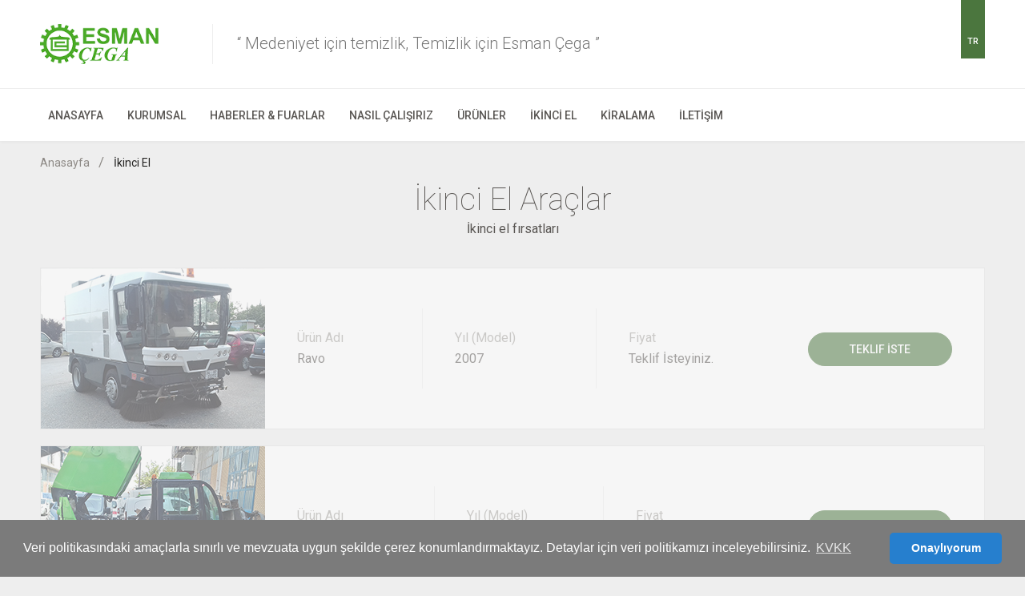

--- FILE ---
content_type: text/html; charset=utf-8
request_url: https://www.esmancega.com/ikinci-el/
body_size: 8971
content:


<!DOCTYPE html>

<html xmlns="http://www.w3.org/1999/xhtml">
<head><meta http-equiv="X-UA-Compatible" content="IE=edge" /><meta name="viewport" content="width=device-width, initial-scale=1, maximum-scale=1, minimum-scale=1, user-scalable=no" /><title>

</title>
<meta name="Description" content="İkinci El">
<meta name="keywords" content="İkinci El">
<meta name="google-site-verification" content="vgT7ihoph2O_C0S3Ql5uj1jvK83Bc_dXTrptR-7I0KA" /><! Global site tag (gtag.js) - Google Analytics >
<script async src="https://www.googletagmanager.com/gtag/js?id=UA-122496533-8"></script>
<script>
  window.dataLayer = window.dataLayer || [];
  function gtag(){dataLayer.push(arguments);}
  gtag('js', new Date());

  gtag('config', 'UA-122496533-8');
</script>
<link rel="stylesheet" href="https://fonts.googleapis.com/css?family=Roboto:100,300,400,500,700,900&amp;amp;subset=latin-ext" /><link rel="stylesheet" href="/dist/assets/css/main.css" />
    <script src="/dist/assets/js/main.js"></script>
    <script src="/dist/assets/js/app.js"></script>
    <script src="https://code.jquery.com/ui/1.12.1/jquery-ui.js"></script>
    <link rel="stylesheet" href="//code.jquery.com/ui/1.12.1/themes/base/jquery-ui.css" />
    <script src="https://maps.googleapis.com/maps/api/js?key=AIzaSyBbzB5A6ykKyl4z6GXVIkeiV9lJ_w-PrhQ"></script>
    
</head>
<body  >
    <form method="post" action="./" id="aspnetForm">
<div class="aspNetHidden">
<input type="hidden" name="__VIEWSTATE" id="__VIEWSTATE" value="/[base64]/tCtSFc8GiQefIOi" />
</div>

<div class="aspNetHidden">

	<input type="hidden" name="__VIEWSTATEGENERATOR" id="__VIEWSTATEGENERATOR" value="55172025" />
</div>
        <header class="site-head">
            <div class="header-top">
                <div class="container">
                    <div class="row">
                        <div class="col-md-10">
                            <div class="block block-left">
                                <div class="menu-btn visible-xs visible-sm"><span class="line"></span><span class="line"></span><span class="line"></span></div>
                                <div class="logo"><a href="/" title="Esman Çega Çevresel Ekipmanlar ve Güvenlik Araçları Ltd. Şti.">
                                    <img src="/Uploads/GenelResim/esmancega-24425.png"></a></div>
                                <div class="logo-text"><span>“ Medeniyet için temizlik, Temizlik için Esman Çega ”</span></div>
                            </div>
                        </div>
                        <div class="col-md-2">
                            <div class="block block-right">
                                <div class="language-box">
                                    <ul>
                                        <li class="active"><a href="#">TR </a></li>
                                      
                                    </ul>
                                </div>
                            </div>
                        </div>
                    </div>
                </div>
            </div>
            <div class="header-bottom">
                <div class="container">
                    <div class="menu-box">
                        <nav>
                            <ul>
                                
                                        <li ><a href="/" title='Anasayfa'>ANASAYFA </a></li>
                                    
                                        <li ><a href="/kurumsal/hakkimizda.html" title='Kurumsal'>KURUMSAL </a></li>
                                    
                                        <li ><a href="/haberler/" title='Haberler & Fuarlar'>HABERLER & FUARLAR </a></li>
                                    
                                        <li ><a href="/satis-oncesi/satis-oncesi-kesif-destegi.html" title='Nasıl Çalışırız'>NASIL ÇALIŞIRIZ </a></li>
                                    
                                        <li ><a href="/urunler/" title='Ürünler'>ÜRÜNLER </a></li>
                                    
                                        <li ><a href="/ikinci-el/" title='İkinci El'>İKİNCİ EL </a></li>
                                    
                                        <li ><a href="/kiralama/" title='Kiralama'>KİRALAMA </a></li>
                                    
                                        <li ><a href="/iletisim/" title='İletişim'>İLETİŞİM </a></li>
                                    
                            </ul>
                        </nav>
                    </div>
                </div>
            </div>
        </header>
        
     <section class="site-content">
        <div class="page-header">
            <div class="container">
                <div class="page-breadcrumb">
                    <ul>
                        <li><a href="/">Anasayfa </a></li>
                        <li><a href="#">İkinci El </a></li>
                    </ul>
                </div>
                <div class="page-title text-center">
                    <h1>İkinci El Araçlar</h1>
                    <span>İkinci el fırsatları</span>
                </div>
            </div>
        </div>
        <div class="page-content">
            <div class="container">
                <div class="car-list">
                    <div class="row">

                        
                                <div class="col-md-12 col-sm-6">
                                    <div class="item">
                                        <div class="row">
                                            <div class="col-md-3">
                                                <div class="item-image">
                        <div class="item-image-slider">
                          <div><a href="/Uploads/GenelResim/b_ravo-27871.png" rel="gallery-0" class="fancybox"><img src="/Uploads/GenelResim/b_ravo-27871.png" class="center-image" data-height="200px" data-image-height="100%"></a></div>

                            
                          <div class="hidden"><a href="/Uploads/GenelResim/b_20170607-162825-13025.jpg" rel="gallery-1" class="fancybox"><img src="/Uploads/GenelResim/b_20170607-162825-13025.jpg"></a></div>
                      
                          <div class="hidden"><a href="/Uploads/GenelResim/b_20170607-162839-24606.jpg" rel="gallery-2" class="fancybox"><img src="/Uploads/GenelResim/b_20170607-162839-24606.jpg"></a></div>
                      
                          <div class="hidden"><a href="/Uploads/GenelResim/b_20170607-162854-53753.jpg" rel="gallery-3" class="fancybox"><img src="/Uploads/GenelResim/b_20170607-162854-53753.jpg"></a></div>
                      
                          <div class="hidden"><a href="/Uploads/GenelResim/b_20170607-162908-73182.jpg" rel="gallery-4" class="fancybox"><img src="/Uploads/GenelResim/b_20170607-162908-73182.jpg"></a></div>
                      
                          <div class="hidden"><a href="/Uploads/GenelResim/b_20170607-162921-99489.jpg" rel="gallery-5" class="fancybox"><img src="/Uploads/GenelResim/b_20170607-162921-99489.jpg"></a></div>
                      
                          <div class="hidden"><a href="/Uploads/GenelResim/b_20170607-162954-28919.jpg" rel="gallery-6" class="fancybox"><img src="/Uploads/GenelResim/b_20170607-162954-28919.jpg"></a></div>
                      
                          <div class="hidden"><a href="/Uploads/GenelResim/b_20170607-163007-80640.jpg" rel="gallery-7" class="fancybox"><img src="/Uploads/GenelResim/b_20170607-163007-80640.jpg"></a></div>
                      
                          <div class="hidden"><a href="/Uploads/GenelResim/b_20170607-163013-59928.jpg" rel="gallery-8" class="fancybox"><img src="/Uploads/GenelResim/b_20170607-163013-59928.jpg"></a></div>
                      
                          <div class="hidden"><a href="/Uploads/GenelResim/b_20170607-163034-44224.jpg" rel="gallery-9" class="fancybox"><img src="/Uploads/GenelResim/b_20170607-163034-44224.jpg"></a></div>
                      
                        </div>
                      </div>
                                            </div>
                                            <div class="col-md-9">
                                                <div class="item-text-block block-left">
                                                    <div class="item-text">
                                                        <div class="text-label">Ürün Adı</div>
                                                        <div class="text-value js-car-name">Ravo </div>
                                                    </div>
                                                    <div class="item-text has-border">
                                                        <div class="text-label">Yıl (Model)</div>
                                                        <div class="text-value">2007</div>
                                                    </div>
                                                    <div class="item-text">
                                                        <div class="text-label">Fiyat</div>
                                                        <div class="text-value">Teklif İsteyiniz.</div>
                                                    </div>
                                                </div>
                                                <div class="item-text-block block-right">
                                                    <button type="button" data-toggle="modal" data-target="#offer-modal" class="btn btn-green btn-sm btn-circle text-uppercase" data-id="62">Teklif İste</button>
                                                </div>
                                            </div>
                                        </div>
                                    </div>
                                </div>
                            
                                <div class="col-md-12 col-sm-6">
                                    <div class="item">
                                        <div class="row">
                                            <div class="col-md-3">
                                                <div class="item-image">
                        <div class="item-image-slider">
                          <div><a href="/Uploads/GenelResim/b_mathieu-azura-92174.png" rel="gallery-0" class="fancybox"><img src="/Uploads/GenelResim/b_mathieu-azura-92174.png" class="center-image" data-height="200px" data-image-height="100%"></a></div>

                            
                          <div class="hidden"><a href="/Uploads/GenelResim/b_20170607-151108-46573.jpg" rel="gallery-1" class="fancybox"><img src="/Uploads/GenelResim/b_20170607-151108-46573.jpg"></a></div>
                      
                          <div class="hidden"><a href="/Uploads/GenelResim/b_20170607-151111-18013.jpg" rel="gallery-2" class="fancybox"><img src="/Uploads/GenelResim/b_20170607-151111-18013.jpg"></a></div>
                      
                          <div class="hidden"><a href="/Uploads/GenelResim/b_20170607-151123-69734.jpg" rel="gallery-3" class="fancybox"><img src="/Uploads/GenelResim/b_20170607-151123-69734.jpg"></a></div>
                      
                          <div class="hidden"><a href="/Uploads/GenelResim/b_20170607-151142-63748.jpg" rel="gallery-4" class="fancybox"><img src="/Uploads/GenelResim/b_20170607-151142-63748.jpg"></a></div>
                      
                          <div class="hidden"><a href="/Uploads/GenelResim/b_20170607-151154-83177.jpg" rel="gallery-5" class="fancybox"><img src="/Uploads/GenelResim/b_20170607-151154-83177.jpg"></a></div>
                      
                          <div class="hidden"><a href="/Uploads/GenelResim/b_20170607-151203-44899.jpg" rel="gallery-6" class="fancybox"><img src="/Uploads/GenelResim/b_20170607-151203-44899.jpg"></a></div>
                      
                          <div class="hidden"><a href="/Uploads/GenelResim/b_20170607-151226-richtone-hdr-46762.jpg" rel="gallery-7" class="fancybox"><img src="/Uploads/GenelResim/b_20170607-151226-richtone-hdr-46762.jpg"></a></div>
                      
                          <div class="hidden"><a href="/Uploads/GenelResim/b_20170607-151247-richtone-hdr-58343.jpg" rel="gallery-8" class="fancybox"><img src="/Uploads/GenelResim/b_20170607-151247-richtone-hdr-58343.jpg"></a></div>
                      
                          <div class="hidden"><a href="/Uploads/GenelResim/b_20170607-151724-20065.jpg" rel="gallery-9" class="fancybox"><img src="/Uploads/GenelResim/b_20170607-151724-20065.jpg"></a></div>
                      
                          <div class="hidden"><a href="/Uploads/GenelResim/b_20170607-151735-71786.jpg" rel="gallery-10" class="fancybox"><img src="/Uploads/GenelResim/b_20170607-151735-71786.jpg"></a></div>
                      
                          <div class="hidden"><a href="/Uploads/GenelResim/b_20170607-151747-33508.jpg" rel="gallery-11" class="fancybox"><img src="/Uploads/GenelResim/b_20170607-151747-33508.jpg"></a></div>
                      
                          <div class="hidden"><a href="/Uploads/GenelResim/b_20170607-151759-85229.jpg" rel="gallery-12" class="fancybox"><img src="/Uploads/GenelResim/b_20170607-151759-85229.jpg"></a></div>
                      
                          <div class="hidden"><a href="/Uploads/GenelResim/b_20170607-151805-46951.jpg" rel="gallery-13" class="fancybox"><img src="/Uploads/GenelResim/b_20170607-151805-46951.jpg"></a></div>
                      
                          <div class="hidden"><a href="/Uploads/GenelResim/b_20170607-151954-40966.jpg" rel="gallery-14" class="fancybox"><img src="/Uploads/GenelResim/b_20170607-151954-40966.jpg"></a></div>
                      
                          <div class="hidden"><a href="/Uploads/GenelResim/b_20170607-162948-92687.jpg" rel="gallery-15" class="fancybox"><img src="/Uploads/GenelResim/b_20170607-162948-92687.jpg"></a></div>
                      
                        </div>
                      </div>
                                            </div>
                                            <div class="col-md-9">
                                                <div class="item-text-block block-left">
                                                    <div class="item-text">
                                                        <div class="text-label">Ürün Adı</div>
                                                        <div class="text-value js-car-name">Mathieu Azura</div>
                                                    </div>
                                                    <div class="item-text has-border">
                                                        <div class="text-label">Yıl (Model)</div>
                                                        <div class="text-value">2007</div>
                                                    </div>
                                                    <div class="item-text">
                                                        <div class="text-label">Fiyat</div>
                                                        <div class="text-value">Teklif İsteyiniz</div>
                                                    </div>
                                                </div>
                                                <div class="item-text-block block-right">
                                                    <button type="button" data-toggle="modal" data-target="#offer-modal" class="btn btn-green btn-sm btn-circle text-uppercase" data-id="9">Teklif İste</button>
                                                </div>
                                            </div>
                                        </div>
                                    </div>
                                </div>
                            
                                <div class="col-md-12 col-sm-6">
                                    <div class="item">
                                        <div class="row">
                                            <div class="col-md-3">
                                                <div class="item-image">
                        <div class="item-image-slider">
                          <div><a href="/Uploads/GenelResim/b_mathieu-azura-2-53498.png" rel="gallery-0" class="fancybox"><img src="/Uploads/GenelResim/b_mathieu-azura-2-53498.png" class="center-image" data-height="200px" data-image-height="100%"></a></div>

                            
                          <div class="hidden"><a href="/Uploads/GenelResim/b_20170607-151950-30033.jpg" rel="gallery-1" class="fancybox"><img src="/Uploads/GenelResim/b_20170607-151950-30033.jpg"></a></div>
                      
                          <div class="hidden"><a href="/Uploads/GenelResim/b_20170607-152010-19040.jpg" rel="gallery-2" class="fancybox"><img src="/Uploads/GenelResim/b_20170607-152010-19040.jpg"></a></div>
                      
                          <div class="hidden"><a href="/Uploads/GenelResim/b_20170607-154243-13054.jpg" rel="gallery-3" class="fancybox"><img src="/Uploads/GenelResim/b_20170607-154243-13054.jpg"></a></div>
                      
                          <div class="hidden"><a href="/Uploads/GenelResim/b_20170607-154245-64775.jpg" rel="gallery-4" class="fancybox"><img src="/Uploads/GenelResim/b_20170607-154245-64775.jpg"></a></div>
                      
                          <div class="hidden"><a href="/Uploads/GenelResim/b_20170607-154245-1-26497.jpg" rel="gallery-5" class="fancybox"><img src="/Uploads/GenelResim/b_20170607-154245-1-26497.jpg"></a></div>
                      
                          <div class="hidden"><a href="/Uploads/GenelResim/b_20170607-154253-63493.jpg" rel="gallery-6" class="fancybox"><img src="/Uploads/GenelResim/b_20170607-154253-63493.jpg"></a></div>
                      
                          <div class="hidden"><a href="/Uploads/GenelResim/b_20170607-154253-1-25215.jpg" rel="gallery-7" class="fancybox"><img src="/Uploads/GenelResim/b_20170607-154253-1-25215.jpg"></a></div>
                      
                          <div class="hidden"><a href="/Uploads/GenelResim/b_20170607-154256-91662.jpg" rel="gallery-8" class="fancybox"><img src="/Uploads/GenelResim/b_20170607-154256-91662.jpg"></a></div>
                      
                          <div class="hidden"><a href="/Uploads/GenelResim/b_20170607-154258-38658.jpg" rel="gallery-9" class="fancybox"><img src="/Uploads/GenelResim/b_20170607-154258-38658.jpg"></a></div>
                      
                          <div class="hidden"><a href="/Uploads/GenelResim/b_20170607-154331-90380.jpg" rel="gallery-10" class="fancybox"><img src="/Uploads/GenelResim/b_20170607-154331-90380.jpg"></a></div>
                      
                          <div class="hidden"><a href="/Uploads/GenelResim/b_20170607-154341-52102.jpg" rel="gallery-11" class="fancybox"><img src="/Uploads/GenelResim/b_20170607-154341-52102.jpg"></a></div>
                      
                          <div class="hidden"><a href="/Uploads/GenelResim/b_20170607-154342-13824.jpg" rel="gallery-12" class="fancybox"><img src="/Uploads/GenelResim/b_20170607-154342-13824.jpg"></a></div>
                      
                          <div class="hidden"><a href="/Uploads/GenelResim/b_20170607-154352-65545.jpg" rel="gallery-13" class="fancybox"><img src="/Uploads/GenelResim/b_20170607-154352-65545.jpg"></a></div>
                      
                        </div>
                      </div>
                                            </div>
                                            <div class="col-md-9">
                                                <div class="item-text-block block-left">
                                                    <div class="item-text">
                                                        <div class="text-label">Ürün Adı</div>
                                                        <div class="text-value js-car-name">Mathieu Azura 2</div>
                                                    </div>
                                                    <div class="item-text has-border">
                                                        <div class="text-label">Yıl (Model)</div>
                                                        <div class="text-value">2007</div>
                                                    </div>
                                                    <div class="item-text">
                                                        <div class="text-label">Fiyat</div>
                                                        <div class="text-value">Teklif İsteyiniz.</div>
                                                    </div>
                                                </div>
                                                <div class="item-text-block block-right">
                                                    <button type="button" data-toggle="modal" data-target="#offer-modal" class="btn btn-green btn-sm btn-circle text-uppercase" data-id="8">Teklif İste</button>
                                                </div>
                                            </div>
                                        </div>
                                    </div>
                                </div>
                            



                    </div>
                </div>
            </div>
        </div>
    </section>
    <div id="offer-modal" class="modal fade">
        <div class="modal-dialog modal-sm">
            <div class="modal-content">
                <div class="modal-header">
                    <button type="button" data-dismiss="modal" aria-label="Close" class="close"><span aria-hidden="true">×</span></button>
                    <h4 id="myModalLabel" class="modal-title">2. El Satış Formu</h4>
                </div>
                <div class="modal-body">
                    <input type="hidden" class="js-car-input" name="aracid" />
                    <div class="form-group">
                        <label>Adınız Soyadınız</label>
                        <input type="text" class="form-control form-control-grey" name="txtAdiniz">
                    </div>
                    <div class="form-group">
                        <label>Telefon Numaranız</label>
                        <input type="text" class="form-control form-control-grey" name="txtTelefon">
                    </div>
                    
                    <div class="form-group">
                        <label>Email Adresiniz</label>
                        <input type="email" data-inputmask="'alias': 'email'" class="form-control form-control-grey" name="txtMail">
                    </div>
                      <div class="form-group">
                        <label>Mesajınız</label>
                        <textarea class="form-control form-control-grey" name="txtMesaj"></textarea>
                    </div>

                   

                    <div class="form-group mb-0">
                        <div class="row">
                            <div class="col-md-6">                                
                                <input type="submit" name="ctl00$ContentPlaceHolder1$btnGonder" value="Gönder" id="ctl00_ContentPlaceHolder1_btnGonder" class="btn btn-green btn-circle btn-block text-uppercase" />
                            </div>
                        </div>
                    </div>
                </div>
            </div>
        </div>
    </div>

        <footer class="site-foot">
            <div class="container">
                <div class="row">
                    <div class="col-md-3">
                        <div class="copyright-box">
                            <div class="box-image">
                                <img src="/Uploads/GenelResim/esmancega-24425.png"></div>
                            <div class="box-text">2017 Copyrighted by Esmancega</div>
                        </div>
                        <div class="social-box">
                            <ul>
                                <li><a href="https://www.facebook.com/cegaesman/"><i class="fa fa-facebook"></i></a></li>
                                <li><a href="https://twitter.com/esmancega"><i class="fa fa-twitter"></i></a></li>
                                <li><a href=""><i class="fa fa-youtube"></i></a></li>
                            </ul>
                        </div>
                        <div class="author"><a href="http:/www.armaweb.com.tr" target="_blank" rel="nofollow">
                            <img src="/dist/assets/images/arma-web.png"></a>
                            <a href="//www.dmca.com/Protection/Status.aspx?ID=b1c14b9b-8f76-4e6a-8c00-a7bcd480431c" title="DMCA.com Protection Status" class="dmca-badge">
                                <img height="20px" src="https://images.dmca.com/Badges/dmca-badge-w150-5x1-09.png?ID=b1c14b9b-8f76-4e6a-8c00-a7bcd480431chttps://images.dmca.com/Badges/dmca-badge-w150-5x1-09.png?ID=b1c14b9b-8f76-4e6a-8c00-a7bcd480431c"  alt="DMCA.com Protection Status" /></a>
                            <script src="https://images.dmca.com/Badges/DMCABadgeHelper.min.js"> </script>
                        </div>
                    </div>
                    <div class="col-md-9">
                        <div class="links-box">
                            <ul>
                                <li><a href="#">Kurumsal </a>
                                    <ul>
                                        <li><a href="/kurumsal/hakkimizda.html">Hakkımızda </a></li>
                                        <li><a href="/tarihce.html">Tarihçe </a></li>
                                        <li><a href="/ik.html">İnsan Kaynakları </a></li>
                                    </ul>
                                </li>
                                <li><a href="#">Medya </a>
                                    <ul>
                                        
                                        <li><a href="/haberler/">Haberler & Fuarlar </a></li>
                                        
                                    </ul>
                                </li>
                                <li><a href="#">Destek </a>
                                    <ul>
                                        <li><a href="/iletisim/">İletişim</a></li>
                                        <li><a href="#"  data-toggle="modal" data-target="#ariza-modal">Arıza Formu</a></li>
                                       
                                    </ul>
                                </li>
                                <li class="full"><a href="#">Ürünler </a>
                                    <ul>
                                        
                                        <li><a href="/temizlik-arac-ve-ekipmanlari/">Temizlik Araç ve Ekipmanları</a></li>
                                      
                                        <li><a href="/atik-toplama-sistemleri/">Atık Toplama Sistemleri</a></li>
                                      
                                        <li><a href="/kanal-acma-ve-temizlik-araclari/">Kanal Açma ve Temizlik Araçları</a></li>
                                      
                                        <li><a href="/kar-buz-ve-kis-ile-mucadele-ekipmanlari/">Kar, Buz ve Kış ile Mücadele Ekipmanları</a></li>
                                      
                                    </ul>
                                </li>
                            </ul>
                        </div>
                    </div>
                </div>
            </div>
            <div class="back-to-top"><a href="#"><i class="fa fa-angle-up"></i></a></div>
            <div class="fixed-button hidden"><a href="#">Arıza Formu<i class="fa fa-angle-right"></i></a></div>
            <div class="overlay"></div>

              <div id="ariza-modal" class="modal fade">
        <div class="modal-dialog modal-sm">
            <div class="modal-content">
                <div class="modal-header">
                    <button type="button" data-dismiss="modal" aria-label="Close" class="close"><span aria-hidden="true">×</span></button>
                    <h4 id="myModalLabel" class="modal-title">Arıza Talep Formu</h4>
                </div>
                <div class="modal-body">
                    <input type="hidden" class="js-arac-id" name="aracid" />
                    <div class="form-group">
                        <label>Adınız Soyadınız</label>
                        <input type="text" class="form-control form-control-grey" name="txtAdiniz">
                    </div>
                    <div class="form-group">
                        <label>Telefon Numaranız</label>
                        <input type="text" class="form-control form-control-grey" name="txtTelefon">
                    </div>
                    
                    <div class="form-group">
                        <label>Email Adresiniz</label>
                        <input type="email" data-inputmask="'alias': 'email'" class="form-control form-control-grey" name="txtMail">
                    </div>
                      <div class="form-group">
                        <label>Mesajınız</label>
                        <textarea class="form-control form-control-grey" name="txtMesaj"></textarea>
                    </div>
                    
                    <div class="form-group mb-0">
                        <div class="row">
                            <div class="col-md-6">                                
                                <input type="submit" name="ctl00$btnGonder" value="Gönder" id="ctl00_btnGonder" class="btn btn-green btn-circle btn-block text-uppercase" />
                            </div>
                        </div>
                    </div>
                </div>
            </div>
        </div>
    </div>
        </footer>

    </form>
	 <link rel="stylesheet" type="text/css" href="//cdnjs.cloudflare.com/ajax/libs/cookieconsent2/3.0.3/cookieconsent.min.css">
<script src="//cdnjs.cloudflare.com/ajax/libs/cookieconsent2/3.0.3/cookieconsent.min.js"></script>
<script>
window.addEventListener("load", function(){
window.cookieconsent.initialise({
  "palette": {
    "popup": {
      "background": "#7b7b7b",
      "text": "#ffffff"
    },
    "button": {
      "background": "#267fce",
      "text": "#ffffff"
    }
  },
  "theme": "classic",
  "content": {
    "message": "Veri politikasındaki amaçlarla sınırlı ve mevzuata uygun şekilde çerez konumlandırmaktayız. Detaylar için veri politikamızı inceleyebilirsiniz.",
    "dismiss": "Onaylıyorum",
    "link": "KVKK",
    "href": "/kurumsal/kvkk.html"
  } 
})});
</script>
</body>
</html>


--- FILE ---
content_type: text/css
request_url: https://www.esmancega.com/dist/assets/css/main.css
body_size: 146330
content:
@charset "UTF-8";
/*!
 * Bootstrap v3.3.7 (http://getbootstrap.com)
 * Copyright 2011-2016 Twitter, Inc.
 * Licensed under MIT (https://github.com/twbs/bootstrap/blob/master/LICENSE)
 */
@font-face {
  font-family: "canaro-xlight";
  src: url("../fonts/canaro/xlight.eot");
  src: url("../fonts/canaro/xlight.eot?#iefix") format("embedded-opentype"), url("../fonts/canaro/xlight.woff") format("woff"), url("../fonts/canaro/xlight.ttf") format("truetype"), url("../fonts/canaro/xlight.otf") format("opentype"), url("../fonts/canaro/xlight.svg#canaro-light") format("svg");
  font-weight: 400;
  font-style: normal;
  font-stretch: normal;
}
@font-face {
  font-family: "canaro-light";
  src: url("../fonts/canaro/light.eot");
  src: url("../fonts/canaro/light.eot?#iefix") format("embedded-opentype"), url("../fonts/canaro/light.woff") format("woff"), url("../fonts/canaro/light.ttf") format("truetype"), url("../fonts/canaro/light.otf") format("opentype"), url("../fonts/canaro/light.svg#canaro-light") format("svg");
  font-weight: 400;
  font-style: normal;
  font-stretch: normal;
}
@font-face {
  font-family: "canaro-regular";
  src: url("../fonts/canaro/regular.eot");
  src: url("../fonts/canaro/regular.eot?#iefix") format("embedded-opentype"), url("../fonts/canaro/regular.woff") format("woff"), url("../fonts/canaro/regular.ttf") format("truetype"), url("../fonts/canaro/regular.otf") format("opentype"), url("../fonts/canaro/regular.svg#canaro-regular") format("svg");
  font-weight: 400;
  font-style: normal;
  font-stretch: normal;
}
@font-face {
  font-family: "canaro-medium";
  src: url("../fonts/canaro/medium.eot");
  src: url("../fonts/canaro/medium.eot?#iefix") format("embedded-opentype"), url("../fonts/canaro/medium.woff") format("woff"), url("../fonts/canaro/medium.ttf") format("truetype"), url("../fonts/canaro/medium.otf") format("opentype"), url("../fonts/canaro/medium.svg#canaro-medium") format("svg");
  font-weight: 400;
  font-style: normal;
  font-stretch: normal;
}
@font-face {
  font-family: "canaro-bold";
  src: url("../fonts/canaro/bold.eot");
  src: url("../fonts/canaro/bold.eot?#iefix") format("embedded-opentype"), url("../fonts/canaro/bold.woff") format("woff"), url("../fonts/canaro/bold.ttf") format("truetype"), url("../fonts/canaro/bold.otf") format("opentype"), url("../fonts/canaro/bold.svg#canaro-bold") format("svg");
  font-weight: 400;
  font-style: normal;
  font-stretch: normal;
}
@font-face {
  font-family: "canaro-xbold";
  src: url("../fonts/canaro/xbold.eot");
  src: url("../fonts/canaro/xbold.eot?#iefix") format("embedded-opentype"), url("../fonts/canaro/xbold.woff") format("woff"), url("../fonts/canaro/xbold.ttf") format("truetype"), url("../fonts/canaro/xbold.otf") format("opentype"), url("../fonts/canaro/xbold.svg#canaro-bold") format("svg");
  font-weight: 400;
  font-style: normal;
  font-stretch: normal;
}
.mt-0 {
  margin-top: 0px !important;
}

.mb-0 {
  margin-bottom: 0px !important;
}

.pt-0 {
  padding-top: 0px !important;
}

.pb-0 {
  padding-bottom: 0px !important;
}

.mo-pt-0 {
  padding-top: 0px !important;
}

.mo-pb-0 {
  padding-bottom: 0px !important;
}

.t-0 {
  top: 0px !important;
}

.b-0 {
  bottom: 0px !important;
}

@media (min-width: 1250px) and (max-width: 1249px) {
  .mr-0 {
    margin-right: 0px !important;
  }

  .ml-0 {
    margin-left: 0px !important;
  }

  .pr-0 {
    padding-right: 0px !important;
  }

  .pl-0 {
    padding-left: 0px !important;
  }

  .mo-pr-0 {
    padding-right: 0px !important;
  }

  .mo-pl-0 {
    padding-left: 0px !important;
  }

  .l-0 {
    left: 0px !important;
  }

  .r-0 {
    right: 0px !important;
  }
}
.mt-5 {
  margin-top: 5px !important;
}

.mb-5 {
  margin-bottom: 5px !important;
}

.pt-5 {
  padding-top: 5px !important;
}

.pb-5 {
  padding-bottom: 5px !important;
}

.mo-pt-5 {
  padding-top: 5px !important;
}

.mo-pb-5 {
  padding-bottom: 5px !important;
}

.t-5 {
  top: 5px !important;
}

.b-5 {
  bottom: 5px !important;
}

@media (min-width: 1250px) and (max-width: 1249px) {
  .mr-5 {
    margin-right: 5px !important;
  }

  .ml-5 {
    margin-left: 5px !important;
  }

  .pr-5 {
    padding-right: 5px !important;
  }

  .pl-5 {
    padding-left: 5px !important;
  }

  .mo-pr-5 {
    padding-right: 5px !important;
  }

  .mo-pl-5 {
    padding-left: 5px !important;
  }

  .l-5 {
    left: 5px !important;
  }

  .r-5 {
    right: 5px !important;
  }
}
.mt-10 {
  margin-top: 10px !important;
}

.mb-10 {
  margin-bottom: 10px !important;
}

.pt-10 {
  padding-top: 10px !important;
}

.pb-10 {
  padding-bottom: 10px !important;
}

.mo-pt-10 {
  padding-top: 10px !important;
}

.mo-pb-10 {
  padding-bottom: 10px !important;
}

.t-10 {
  top: 10px !important;
}

.b-10 {
  bottom: 10px !important;
}

@media (min-width: 1250px) and (max-width: 1249px) {
  .mr-10 {
    margin-right: 10px !important;
  }

  .ml-10 {
    margin-left: 10px !important;
  }

  .pr-10 {
    padding-right: 10px !important;
  }

  .pl-10 {
    padding-left: 10px !important;
  }

  .mo-pr-10 {
    padding-right: 10px !important;
  }

  .mo-pl-10 {
    padding-left: 10px !important;
  }

  .l-10 {
    left: 10px !important;
  }

  .r-10 {
    right: 10px !important;
  }
}
.mt-15 {
  margin-top: 15px !important;
}

.mb-15 {
  margin-bottom: 15px !important;
}

.pt-15 {
  padding-top: 15px !important;
}

.pb-15 {
  padding-bottom: 15px !important;
}

.mo-pt-15 {
  padding-top: 15px !important;
}

.mo-pb-15 {
  padding-bottom: 15px !important;
}

.t-15 {
  top: 15px !important;
}

.b-15 {
  bottom: 15px !important;
}

@media (min-width: 1250px) and (max-width: 1249px) {
  .mr-15 {
    margin-right: 15px !important;
  }

  .ml-15 {
    margin-left: 15px !important;
  }

  .pr-15 {
    padding-right: 15px !important;
  }

  .pl-15 {
    padding-left: 15px !important;
  }

  .mo-pr-15 {
    padding-right: 15px !important;
  }

  .mo-pl-15 {
    padding-left: 15px !important;
  }

  .l-15 {
    left: 15px !important;
  }

  .r-15 {
    right: 15px !important;
  }
}
.mt-20 {
  margin-top: 20px !important;
}

.mb-20 {
  margin-bottom: 20px !important;
}

.pt-20 {
  padding-top: 20px !important;
}

.pb-20 {
  padding-bottom: 20px !important;
}

.mo-pt-20 {
  padding-top: 20px !important;
}

.mo-pb-20 {
  padding-bottom: 20px !important;
}

.t-20 {
  top: 20px !important;
}

.b-20 {
  bottom: 20px !important;
}

@media (min-width: 1250px) and (max-width: 1249px) {
  .mr-20 {
    margin-right: 20px !important;
  }

  .ml-20 {
    margin-left: 20px !important;
  }

  .pr-20 {
    padding-right: 20px !important;
  }

  .pl-20 {
    padding-left: 20px !important;
  }

  .mo-pr-20 {
    padding-right: 20px !important;
  }

  .mo-pl-20 {
    padding-left: 20px !important;
  }

  .l-20 {
    left: 20px !important;
  }

  .r-20 {
    right: 20px !important;
  }
}
.mt-25 {
  margin-top: 25px !important;
}

.mb-25 {
  margin-bottom: 25px !important;
}

.pt-25 {
  padding-top: 25px !important;
}

.pb-25 {
  padding-bottom: 25px !important;
}

.mo-pt-25 {
  padding-top: 25px !important;
}

.mo-pb-25 {
  padding-bottom: 25px !important;
}

.t-25 {
  top: 25px !important;
}

.b-25 {
  bottom: 25px !important;
}

@media (min-width: 1250px) and (max-width: 1249px) {
  .mr-25 {
    margin-right: 25px !important;
  }

  .ml-25 {
    margin-left: 25px !important;
  }

  .pr-25 {
    padding-right: 25px !important;
  }

  .pl-25 {
    padding-left: 25px !important;
  }

  .mo-pr-25 {
    padding-right: 25px !important;
  }

  .mo-pl-25 {
    padding-left: 25px !important;
  }

  .l-25 {
    left: 25px !important;
  }

  .r-25 {
    right: 25px !important;
  }
}
.mt-30 {
  margin-top: 30px !important;
}

.mb-30 {
  margin-bottom: 30px !important;
}

.pt-30 {
  padding-top: 30px !important;
}

.pb-30 {
  padding-bottom: 30px !important;
}

.mo-pt-30 {
  padding-top: 30px !important;
}

.mo-pb-30 {
  padding-bottom: 30px !important;
}

.t-30 {
  top: 30px !important;
}

.b-30 {
  bottom: 30px !important;
}

@media (min-width: 1250px) and (max-width: 1249px) {
  .mr-30 {
    margin-right: 30px !important;
  }

  .ml-30 {
    margin-left: 30px !important;
  }

  .pr-30 {
    padding-right: 30px !important;
  }

  .pl-30 {
    padding-left: 30px !important;
  }

  .mo-pr-30 {
    padding-right: 30px !important;
  }

  .mo-pl-30 {
    padding-left: 30px !important;
  }

  .l-30 {
    left: 30px !important;
  }

  .r-30 {
    right: 30px !important;
  }
}
.mt-35 {
  margin-top: 35px !important;
}

.mb-35 {
  margin-bottom: 35px !important;
}

.pt-35 {
  padding-top: 35px !important;
}

.pb-35 {
  padding-bottom: 35px !important;
}

.mo-pt-35 {
  padding-top: 35px !important;
}

.mo-pb-35 {
  padding-bottom: 35px !important;
}

.t-35 {
  top: 35px !important;
}

.b-35 {
  bottom: 35px !important;
}

@media (min-width: 1250px) and (max-width: 1249px) {
  .mr-35 {
    margin-right: 35px !important;
  }

  .ml-35 {
    margin-left: 35px !important;
  }

  .pr-35 {
    padding-right: 35px !important;
  }

  .pl-35 {
    padding-left: 35px !important;
  }

  .mo-pr-35 {
    padding-right: 35px !important;
  }

  .mo-pl-35 {
    padding-left: 35px !important;
  }

  .l-35 {
    left: 35px !important;
  }

  .r-35 {
    right: 35px !important;
  }
}
.mt-40 {
  margin-top: 40px !important;
}

.mb-40 {
  margin-bottom: 40px !important;
}

.pt-40 {
  padding-top: 40px !important;
}

.pb-40 {
  padding-bottom: 40px !important;
}

.mo-pt-40 {
  padding-top: 40px !important;
}

.mo-pb-40 {
  padding-bottom: 40px !important;
}

.t-40 {
  top: 40px !important;
}

.b-40 {
  bottom: 40px !important;
}

@media (min-width: 1250px) and (max-width: 1249px) {
  .mr-40 {
    margin-right: 40px !important;
  }

  .ml-40 {
    margin-left: 40px !important;
  }

  .pr-40 {
    padding-right: 40px !important;
  }

  .pl-40 {
    padding-left: 40px !important;
  }

  .mo-pr-40 {
    padding-right: 40px !important;
  }

  .mo-pl-40 {
    padding-left: 40px !important;
  }

  .l-40 {
    left: 40px !important;
  }

  .r-40 {
    right: 40px !important;
  }
}
.mt-45 {
  margin-top: 45px !important;
}

.mb-45 {
  margin-bottom: 45px !important;
}

.pt-45 {
  padding-top: 45px !important;
}

.pb-45 {
  padding-bottom: 45px !important;
}

.mo-pt-45 {
  padding-top: 45px !important;
}

.mo-pb-45 {
  padding-bottom: 45px !important;
}

.t-45 {
  top: 45px !important;
}

.b-45 {
  bottom: 45px !important;
}

@media (min-width: 1250px) and (max-width: 1249px) {
  .mr-45 {
    margin-right: 45px !important;
  }

  .ml-45 {
    margin-left: 45px !important;
  }

  .pr-45 {
    padding-right: 45px !important;
  }

  .pl-45 {
    padding-left: 45px !important;
  }

  .mo-pr-45 {
    padding-right: 45px !important;
  }

  .mo-pl-45 {
    padding-left: 45px !important;
  }

  .l-45 {
    left: 45px !important;
  }

  .r-45 {
    right: 45px !important;
  }
}
.mt-50 {
  margin-top: 50px !important;
}

.mb-50 {
  margin-bottom: 50px !important;
}

.pt-50 {
  padding-top: 50px !important;
}

.pb-50 {
  padding-bottom: 50px !important;
}

.mo-pt-50 {
  padding-top: 50px !important;
}

.mo-pb-50 {
  padding-bottom: 50px !important;
}

.t-50 {
  top: 50px !important;
}

.b-50 {
  bottom: 50px !important;
}

@media (min-width: 1250px) and (max-width: 1249px) {
  .mr-50 {
    margin-right: 50px !important;
  }

  .ml-50 {
    margin-left: 50px !important;
  }

  .pr-50 {
    padding-right: 50px !important;
  }

  .pl-50 {
    padding-left: 50px !important;
  }

  .mo-pr-50 {
    padding-right: 50px !important;
  }

  .mo-pl-50 {
    padding-left: 50px !important;
  }

  .l-50 {
    left: 50px !important;
  }

  .r-50 {
    right: 50px !important;
  }
}
.mt-55 {
  margin-top: 55px !important;
}

.mb-55 {
  margin-bottom: 55px !important;
}

.pt-55 {
  padding-top: 55px !important;
}

.pb-55 {
  padding-bottom: 55px !important;
}

.mo-pt-55 {
  padding-top: 55px !important;
}

.mo-pb-55 {
  padding-bottom: 55px !important;
}

.t-55 {
  top: 55px !important;
}

.b-55 {
  bottom: 55px !important;
}

@media (min-width: 1250px) and (max-width: 1249px) {
  .mr-55 {
    margin-right: 55px !important;
  }

  .ml-55 {
    margin-left: 55px !important;
  }

  .pr-55 {
    padding-right: 55px !important;
  }

  .pl-55 {
    padding-left: 55px !important;
  }

  .mo-pr-55 {
    padding-right: 55px !important;
  }

  .mo-pl-55 {
    padding-left: 55px !important;
  }

  .l-55 {
    left: 55px !important;
  }

  .r-55 {
    right: 55px !important;
  }
}
.mt-60 {
  margin-top: 60px !important;
}

.mb-60 {
  margin-bottom: 60px !important;
}

.pt-60 {
  padding-top: 60px !important;
}

.pb-60 {
  padding-bottom: 60px !important;
}

.mo-pt-60 {
  padding-top: 60px !important;
}

.mo-pb-60 {
  padding-bottom: 60px !important;
}

.t-60 {
  top: 60px !important;
}

.b-60 {
  bottom: 60px !important;
}

@media (min-width: 1250px) and (max-width: 1249px) {
  .mr-60 {
    margin-right: 60px !important;
  }

  .ml-60 {
    margin-left: 60px !important;
  }

  .pr-60 {
    padding-right: 60px !important;
  }

  .pl-60 {
    padding-left: 60px !important;
  }

  .mo-pr-60 {
    padding-right: 60px !important;
  }

  .mo-pl-60 {
    padding-left: 60px !important;
  }

  .l-60 {
    left: 60px !important;
  }

  .r-60 {
    right: 60px !important;
  }
}
.mt-65 {
  margin-top: 65px !important;
}

.mb-65 {
  margin-bottom: 65px !important;
}

.pt-65 {
  padding-top: 65px !important;
}

.pb-65 {
  padding-bottom: 65px !important;
}

.mo-pt-65 {
  padding-top: 65px !important;
}

.mo-pb-65 {
  padding-bottom: 65px !important;
}

.t-65 {
  top: 65px !important;
}

.b-65 {
  bottom: 65px !important;
}

@media (min-width: 1250px) and (max-width: 1249px) {
  .mr-65 {
    margin-right: 65px !important;
  }

  .ml-65 {
    margin-left: 65px !important;
  }

  .pr-65 {
    padding-right: 65px !important;
  }

  .pl-65 {
    padding-left: 65px !important;
  }

  .mo-pr-65 {
    padding-right: 65px !important;
  }

  .mo-pl-65 {
    padding-left: 65px !important;
  }

  .l-65 {
    left: 65px !important;
  }

  .r-65 {
    right: 65px !important;
  }
}
.mt-70 {
  margin-top: 70px !important;
}

.mb-70 {
  margin-bottom: 70px !important;
}

.pt-70 {
  padding-top: 70px !important;
}

.pb-70 {
  padding-bottom: 70px !important;
}

.mo-pt-70 {
  padding-top: 70px !important;
}

.mo-pb-70 {
  padding-bottom: 70px !important;
}

.t-70 {
  top: 70px !important;
}

.b-70 {
  bottom: 70px !important;
}

@media (min-width: 1250px) and (max-width: 1249px) {
  .mr-70 {
    margin-right: 70px !important;
  }

  .ml-70 {
    margin-left: 70px !important;
  }

  .pr-70 {
    padding-right: 70px !important;
  }

  .pl-70 {
    padding-left: 70px !important;
  }

  .mo-pr-70 {
    padding-right: 70px !important;
  }

  .mo-pl-70 {
    padding-left: 70px !important;
  }

  .l-70 {
    left: 70px !important;
  }

  .r-70 {
    right: 70px !important;
  }
}
.mt-75 {
  margin-top: 75px !important;
}

.mb-75 {
  margin-bottom: 75px !important;
}

.pt-75 {
  padding-top: 75px !important;
}

.pb-75 {
  padding-bottom: 75px !important;
}

.mo-pt-75 {
  padding-top: 75px !important;
}

.mo-pb-75 {
  padding-bottom: 75px !important;
}

.t-75 {
  top: 75px !important;
}

.b-75 {
  bottom: 75px !important;
}

@media (min-width: 1250px) and (max-width: 1249px) {
  .mr-75 {
    margin-right: 75px !important;
  }

  .ml-75 {
    margin-left: 75px !important;
  }

  .pr-75 {
    padding-right: 75px !important;
  }

  .pl-75 {
    padding-left: 75px !important;
  }

  .mo-pr-75 {
    padding-right: 75px !important;
  }

  .mo-pl-75 {
    padding-left: 75px !important;
  }

  .l-75 {
    left: 75px !important;
  }

  .r-75 {
    right: 75px !important;
  }
}
.mt-80 {
  margin-top: 80px !important;
}

.mb-80 {
  margin-bottom: 80px !important;
}

.pt-80 {
  padding-top: 80px !important;
}

.pb-80 {
  padding-bottom: 80px !important;
}

.mo-pt-80 {
  padding-top: 80px !important;
}

.mo-pb-80 {
  padding-bottom: 80px !important;
}

.t-80 {
  top: 80px !important;
}

.b-80 {
  bottom: 80px !important;
}

@media (min-width: 1250px) and (max-width: 1249px) {
  .mr-80 {
    margin-right: 80px !important;
  }

  .ml-80 {
    margin-left: 80px !important;
  }

  .pr-80 {
    padding-right: 80px !important;
  }

  .pl-80 {
    padding-left: 80px !important;
  }

  .mo-pr-80 {
    padding-right: 80px !important;
  }

  .mo-pl-80 {
    padding-left: 80px !important;
  }

  .l-80 {
    left: 80px !important;
  }

  .r-80 {
    right: 80px !important;
  }
}
.mt-85 {
  margin-top: 85px !important;
}

.mb-85 {
  margin-bottom: 85px !important;
}

.pt-85 {
  padding-top: 85px !important;
}

.pb-85 {
  padding-bottom: 85px !important;
}

.mo-pt-85 {
  padding-top: 85px !important;
}

.mo-pb-85 {
  padding-bottom: 85px !important;
}

.t-85 {
  top: 85px !important;
}

.b-85 {
  bottom: 85px !important;
}

@media (min-width: 1250px) and (max-width: 1249px) {
  .mr-85 {
    margin-right: 85px !important;
  }

  .ml-85 {
    margin-left: 85px !important;
  }

  .pr-85 {
    padding-right: 85px !important;
  }

  .pl-85 {
    padding-left: 85px !important;
  }

  .mo-pr-85 {
    padding-right: 85px !important;
  }

  .mo-pl-85 {
    padding-left: 85px !important;
  }

  .l-85 {
    left: 85px !important;
  }

  .r-85 {
    right: 85px !important;
  }
}
.mt-90 {
  margin-top: 90px !important;
}

.mb-90 {
  margin-bottom: 90px !important;
}

.pt-90 {
  padding-top: 90px !important;
}

.pb-90 {
  padding-bottom: 90px !important;
}

.mo-pt-90 {
  padding-top: 90px !important;
}

.mo-pb-90 {
  padding-bottom: 90px !important;
}

.t-90 {
  top: 90px !important;
}

.b-90 {
  bottom: 90px !important;
}

@media (min-width: 1250px) and (max-width: 1249px) {
  .mr-90 {
    margin-right: 90px !important;
  }

  .ml-90 {
    margin-left: 90px !important;
  }

  .pr-90 {
    padding-right: 90px !important;
  }

  .pl-90 {
    padding-left: 90px !important;
  }

  .mo-pr-90 {
    padding-right: 90px !important;
  }

  .mo-pl-90 {
    padding-left: 90px !important;
  }

  .l-90 {
    left: 90px !important;
  }

  .r-90 {
    right: 90px !important;
  }
}
.mt-95 {
  margin-top: 95px !important;
}

.mb-95 {
  margin-bottom: 95px !important;
}

.pt-95 {
  padding-top: 95px !important;
}

.pb-95 {
  padding-bottom: 95px !important;
}

.mo-pt-95 {
  padding-top: 95px !important;
}

.mo-pb-95 {
  padding-bottom: 95px !important;
}

.t-95 {
  top: 95px !important;
}

.b-95 {
  bottom: 95px !important;
}

@media (min-width: 1250px) and (max-width: 1249px) {
  .mr-95 {
    margin-right: 95px !important;
  }

  .ml-95 {
    margin-left: 95px !important;
  }

  .pr-95 {
    padding-right: 95px !important;
  }

  .pl-95 {
    padding-left: 95px !important;
  }

  .mo-pr-95 {
    padding-right: 95px !important;
  }

  .mo-pl-95 {
    padding-left: 95px !important;
  }

  .l-95 {
    left: 95px !important;
  }

  .r-95 {
    right: 95px !important;
  }
}
.mt-100 {
  margin-top: 100px !important;
}

.mb-100 {
  margin-bottom: 100px !important;
}

.pt-100 {
  padding-top: 100px !important;
}

.pb-100 {
  padding-bottom: 100px !important;
}

.mo-pt-100 {
  padding-top: 100px !important;
}

.mo-pb-100 {
  padding-bottom: 100px !important;
}

.t-100 {
  top: 100px !important;
}

.b-100 {
  bottom: 100px !important;
}

@media (min-width: 1250px) and (max-width: 1249px) {
  .mr-100 {
    margin-right: 100px !important;
  }

  .ml-100 {
    margin-left: 100px !important;
  }

  .pr-100 {
    padding-right: 100px !important;
  }

  .pl-100 {
    padding-left: 100px !important;
  }

  .mo-pr-100 {
    padding-right: 100px !important;
  }

  .mo-pl-100 {
    padding-left: 100px !important;
  }

  .l-100 {
    left: 100px !important;
  }

  .r-100 {
    right: 100px !important;
  }
}
/*! normalize.css v3.0.3 | MIT License | github.com/necolas/normalize.css */
html {
  font-family: sans-serif;
  -ms-text-size-adjust: 100%;
  -webkit-text-size-adjust: 100%;
}

body {
  margin: 0;
}

article,
aside,
details,
figcaption,
figure,
footer,
header,
hgroup,
main,
menu,
nav,
section,
summary {
  display: block;
}

audio,
canvas,
progress,
video {
  display: inline-block;
  vertical-align: baseline;
}

audio:not([controls]) {
  display: none;
  height: 0;
}

[hidden],
template {
  display: none;
}

a {
  background-color: transparent;
}

a:active,
a:hover {
  outline: 0;
}

abbr[title] {
  border-bottom: 1px dotted;
}

b,
strong {
  font-weight: bold;
}

dfn {
  font-style: italic;
}

h1 {
  font-size: 2em;
  margin: 0.67em 0;
}

mark {
  background: #ff0;
  color: #000;
}

small {
  font-size: 80%;
}

sub,
sup {
  font-size: 75%;
  line-height: 0;
  position: relative;
  vertical-align: baseline;
}

sup {
  top: -0.5em;
}

sub {
  bottom: -0.25em;
}

img {
  border: 0;
}

svg:not(:root) {
  overflow: hidden;
}

figure {
  margin: 1em 40px;
}

hr {
  box-sizing: content-box;
  height: 0;
}

pre {
  overflow: auto;
}

code,
kbd,
pre,
samp {
  font-family: monospace, monospace;
  font-size: 1em;
}

button,
input,
optgroup,
select,
textarea {
  color: inherit;
  font: inherit;
  margin: 0;
}

button {
  overflow: visible;
}

button,
select {
  text-transform: none;
}

button,
html input[type="button"],
input[type="reset"],
input[type="submit"] {
  -webkit-appearance: button;
  cursor: pointer;
}

button[disabled],
html input[disabled] {
  cursor: default;
}

button::-moz-focus-inner,
input::-moz-focus-inner {
  border: 0;
  padding: 0;
}

input {
  line-height: normal;
}

input[type="checkbox"],
input[type="radio"] {
  box-sizing: border-box;
  padding: 0;
}

input[type="number"]::-webkit-inner-spin-button,
input[type="number"]::-webkit-outer-spin-button {
  height: auto;
}

input[type="search"] {
  -webkit-appearance: textfield;
  box-sizing: content-box;
}

input[type="search"]::-webkit-search-cancel-button,
input[type="search"]::-webkit-search-decoration {
  -webkit-appearance: none;
}

fieldset {
  border: 1px solid #c0c0c0;
  margin: 0 2px;
  padding: 0.35em 0.625em 0.75em;
}

legend {
  border: 0;
  padding: 0;
}

textarea {
  overflow: auto;
}

optgroup {
  font-weight: bold;
}

table {
  border-collapse: collapse;
  border-spacing: 0;
}

td,
th {
  padding: 0;
}

/*! Source: https://github.com/h5bp/html5-boilerplate/blob/master/src/css/main.css */
@media print {
  *,
  *:before,
  *:after {
    background: transparent !important;
    color: #000 !important;
    box-shadow: none !important;
    text-shadow: none !important;
  }

  a,
  a:visited {
    text-decoration: underline;
  }

  a[href]:after {
    content: " (" attr(href) ")";
  }

  abbr[title]:after {
    content: " (" attr(title) ")";
  }

  a[href^="#"]:after,
  a[href^="javascript:"]:after {
    content: "";
  }

  pre,
  blockquote {
    border: 1px solid #999;
    page-break-inside: avoid;
  }

  thead {
    display: table-header-group;
  }

  tr,
  img {
    page-break-inside: avoid;
  }

  img {
    max-width: 100% !important;
  }

  p,
  h2,
  h3 {
    orphans: 3;
    widows: 3;
  }

  h2,
  h3 {
    page-break-after: avoid;
  }

  .navbar {
    display: none;
  }

  .btn > .caret,
  .dropup > .btn > .caret {
    border-top-color: #000 !important;
  }

  .label {
    border: 1px solid #000;
  }

  .table {
    border-collapse: collapse !important;
  }
  .table td,
  .table th {
    background-color: #fff !important;
  }

  .table-bordered th,
  .table-bordered td {
    border: 1px solid #ddd !important;
  }
}
@font-face {
  font-family: 'Glyphicons Halflings';
  src: url("../fonts/bootstrap/glyphicons-halflings-regular.eot");
  src: url("../fonts/bootstrap/glyphicons-halflings-regular.eot?#iefix") format("embedded-opentype"), url("../fonts/bootstrap/glyphicons-halflings-regular.woff2") format("woff2"), url("../fonts/bootstrap/glyphicons-halflings-regular.woff") format("woff"), url("../fonts/bootstrap/glyphicons-halflings-regular.ttf") format("truetype"), url("../fonts/bootstrap/glyphicons-halflings-regular.svg#glyphicons_halflingsregular") format("svg");
}
.glyphicon {
  position: relative;
  top: 1px;
  display: inline-block;
  font-family: 'Glyphicons Halflings';
  font-style: normal;
  font-weight: normal;
  line-height: 1;
  -webkit-font-smoothing: antialiased;
  -moz-osx-font-smoothing: grayscale;
}

.glyphicon-asterisk:before {
  content: "\002a";
}

.glyphicon-plus:before {
  content: "\002b";
}

.glyphicon-euro:before,
.glyphicon-eur:before {
  content: "\20ac";
}

.glyphicon-minus:before {
  content: "\2212";
}

.glyphicon-cloud:before {
  content: "\2601";
}

.glyphicon-envelope:before {
  content: "\2709";
}

.glyphicon-pencil:before {
  content: "\270f";
}

.glyphicon-glass:before {
  content: "\e001";
}

.glyphicon-music:before {
  content: "\e002";
}

.glyphicon-search:before {
  content: "\e003";
}

.glyphicon-heart:before {
  content: "\e005";
}

.glyphicon-star:before {
  content: "\e006";
}

.glyphicon-star-empty:before {
  content: "\e007";
}

.glyphicon-user:before {
  content: "\e008";
}

.glyphicon-film:before {
  content: "\e009";
}

.glyphicon-th-large:before {
  content: "\e010";
}

.glyphicon-th:before {
  content: "\e011";
}

.glyphicon-th-list:before {
  content: "\e012";
}

.glyphicon-ok:before {
  content: "\e013";
}

.glyphicon-remove:before {
  content: "\e014";
}

.glyphicon-zoom-in:before {
  content: "\e015";
}

.glyphicon-zoom-out:before {
  content: "\e016";
}

.glyphicon-off:before {
  content: "\e017";
}

.glyphicon-signal:before {
  content: "\e018";
}

.glyphicon-cog:before {
  content: "\e019";
}

.glyphicon-trash:before {
  content: "\e020";
}

.glyphicon-home:before {
  content: "\e021";
}

.glyphicon-file:before {
  content: "\e022";
}

.glyphicon-time:before {
  content: "\e023";
}

.glyphicon-road:before {
  content: "\e024";
}

.glyphicon-download-alt:before {
  content: "\e025";
}

.glyphicon-download:before {
  content: "\e026";
}

.glyphicon-upload:before {
  content: "\e027";
}

.glyphicon-inbox:before {
  content: "\e028";
}

.glyphicon-play-circle:before {
  content: "\e029";
}

.glyphicon-repeat:before {
  content: "\e030";
}

.glyphicon-refresh:before {
  content: "\e031";
}

.glyphicon-list-alt:before {
  content: "\e032";
}

.glyphicon-lock:before {
  content: "\e033";
}

.glyphicon-flag:before {
  content: "\e034";
}

.glyphicon-headphones:before {
  content: "\e035";
}

.glyphicon-volume-off:before {
  content: "\e036";
}

.glyphicon-volume-down:before {
  content: "\e037";
}

.glyphicon-volume-up:before {
  content: "\e038";
}

.glyphicon-qrcode:before {
  content: "\e039";
}

.glyphicon-barcode:before {
  content: "\e040";
}

.glyphicon-tag:before {
  content: "\e041";
}

.glyphicon-tags:before {
  content: "\e042";
}

.glyphicon-book:before {
  content: "\e043";
}

.glyphicon-bookmark:before {
  content: "\e044";
}

.glyphicon-print:before {
  content: "\e045";
}

.glyphicon-camera:before {
  content: "\e046";
}

.glyphicon-font:before {
  content: "\e047";
}

.glyphicon-bold:before {
  content: "\e048";
}

.glyphicon-italic:before {
  content: "\e049";
}

.glyphicon-text-height:before {
  content: "\e050";
}

.glyphicon-text-width:before {
  content: "\e051";
}

.glyphicon-align-left:before {
  content: "\e052";
}

.glyphicon-align-center:before {
  content: "\e053";
}

.glyphicon-align-right:before {
  content: "\e054";
}

.glyphicon-align-justify:before {
  content: "\e055";
}

.glyphicon-list:before {
  content: "\e056";
}

.glyphicon-indent-left:before {
  content: "\e057";
}

.glyphicon-indent-right:before {
  content: "\e058";
}

.glyphicon-facetime-video:before {
  content: "\e059";
}

.glyphicon-picture:before {
  content: "\e060";
}

.glyphicon-map-marker:before {
  content: "\e062";
}

.glyphicon-adjust:before {
  content: "\e063";
}

.glyphicon-tint:before {
  content: "\e064";
}

.glyphicon-edit:before {
  content: "\e065";
}

.glyphicon-share:before {
  content: "\e066";
}

.glyphicon-check:before {
  content: "\e067";
}

.glyphicon-move:before {
  content: "\e068";
}

.glyphicon-step-backward:before {
  content: "\e069";
}

.glyphicon-fast-backward:before {
  content: "\e070";
}

.glyphicon-backward:before {
  content: "\e071";
}

.glyphicon-play:before {
  content: "\e072";
}

.glyphicon-pause:before {
  content: "\e073";
}

.glyphicon-stop:before {
  content: "\e074";
}

.glyphicon-forward:before {
  content: "\e075";
}

.glyphicon-fast-forward:before {
  content: "\e076";
}

.glyphicon-step-forward:before {
  content: "\e077";
}

.glyphicon-eject:before {
  content: "\e078";
}

.glyphicon-chevron-left:before {
  content: "\e079";
}

.glyphicon-chevron-right:before {
  content: "\e080";
}

.glyphicon-plus-sign:before {
  content: "\e081";
}

.glyphicon-minus-sign:before {
  content: "\e082";
}

.glyphicon-remove-sign:before {
  content: "\e083";
}

.glyphicon-ok-sign:before {
  content: "\e084";
}

.glyphicon-question-sign:before {
  content: "\e085";
}

.glyphicon-info-sign:before {
  content: "\e086";
}

.glyphicon-screenshot:before {
  content: "\e087";
}

.glyphicon-remove-circle:before {
  content: "\e088";
}

.glyphicon-ok-circle:before {
  content: "\e089";
}

.glyphicon-ban-circle:before {
  content: "\e090";
}

.glyphicon-arrow-left:before {
  content: "\e091";
}

.glyphicon-arrow-right:before {
  content: "\e092";
}

.glyphicon-arrow-up:before {
  content: "\e093";
}

.glyphicon-arrow-down:before {
  content: "\e094";
}

.glyphicon-share-alt:before {
  content: "\e095";
}

.glyphicon-resize-full:before {
  content: "\e096";
}

.glyphicon-resize-small:before {
  content: "\e097";
}

.glyphicon-exclamation-sign:before {
  content: "\e101";
}

.glyphicon-gift:before {
  content: "\e102";
}

.glyphicon-leaf:before {
  content: "\e103";
}

.glyphicon-fire:before {
  content: "\e104";
}

.glyphicon-eye-open:before {
  content: "\e105";
}

.glyphicon-eye-close:before {
  content: "\e106";
}

.glyphicon-warning-sign:before {
  content: "\e107";
}

.glyphicon-plane:before {
  content: "\e108";
}

.glyphicon-calendar:before {
  content: "\e109";
}

.glyphicon-random:before {
  content: "\e110";
}

.glyphicon-comment:before {
  content: "\e111";
}

.glyphicon-magnet:before {
  content: "\e112";
}

.glyphicon-chevron-up:before {
  content: "\e113";
}

.glyphicon-chevron-down:before {
  content: "\e114";
}

.glyphicon-retweet:before {
  content: "\e115";
}

.glyphicon-shopping-cart:before {
  content: "\e116";
}

.glyphicon-folder-close:before {
  content: "\e117";
}

.glyphicon-folder-open:before {
  content: "\e118";
}

.glyphicon-resize-vertical:before {
  content: "\e119";
}

.glyphicon-resize-horizontal:before {
  content: "\e120";
}

.glyphicon-hdd:before {
  content: "\e121";
}

.glyphicon-bullhorn:before {
  content: "\e122";
}

.glyphicon-bell:before {
  content: "\e123";
}

.glyphicon-certificate:before {
  content: "\e124";
}

.glyphicon-thumbs-up:before {
  content: "\e125";
}

.glyphicon-thumbs-down:before {
  content: "\e126";
}

.glyphicon-hand-right:before {
  content: "\e127";
}

.glyphicon-hand-left:before {
  content: "\e128";
}

.glyphicon-hand-up:before {
  content: "\e129";
}

.glyphicon-hand-down:before {
  content: "\e130";
}

.glyphicon-circle-arrow-right:before {
  content: "\e131";
}

.glyphicon-circle-arrow-left:before {
  content: "\e132";
}

.glyphicon-circle-arrow-up:before {
  content: "\e133";
}

.glyphicon-circle-arrow-down:before {
  content: "\e134";
}

.glyphicon-globe:before {
  content: "\e135";
}

.glyphicon-wrench:before {
  content: "\e136";
}

.glyphicon-tasks:before {
  content: "\e137";
}

.glyphicon-filter:before {
  content: "\e138";
}

.glyphicon-briefcase:before {
  content: "\e139";
}

.glyphicon-fullscreen:before {
  content: "\e140";
}

.glyphicon-dashboard:before {
  content: "\e141";
}

.glyphicon-paperclip:before {
  content: "\e142";
}

.glyphicon-heart-empty:before {
  content: "\e143";
}

.glyphicon-link:before {
  content: "\e144";
}

.glyphicon-phone:before {
  content: "\e145";
}

.glyphicon-pushpin:before {
  content: "\e146";
}

.glyphicon-usd:before {
  content: "\e148";
}

.glyphicon-gbp:before {
  content: "\e149";
}

.glyphicon-sort:before {
  content: "\e150";
}

.glyphicon-sort-by-alphabet:before {
  content: "\e151";
}

.glyphicon-sort-by-alphabet-alt:before {
  content: "\e152";
}

.glyphicon-sort-by-order:before {
  content: "\e153";
}

.glyphicon-sort-by-order-alt:before {
  content: "\e154";
}

.glyphicon-sort-by-attributes:before {
  content: "\e155";
}

.glyphicon-sort-by-attributes-alt:before {
  content: "\e156";
}

.glyphicon-unchecked:before {
  content: "\e157";
}

.glyphicon-expand:before {
  content: "\e158";
}

.glyphicon-collapse-down:before {
  content: "\e159";
}

.glyphicon-collapse-up:before {
  content: "\e160";
}

.glyphicon-log-in:before {
  content: "\e161";
}

.glyphicon-flash:before {
  content: "\e162";
}

.glyphicon-log-out:before {
  content: "\e163";
}

.glyphicon-new-window:before {
  content: "\e164";
}

.glyphicon-record:before {
  content: "\e165";
}

.glyphicon-save:before {
  content: "\e166";
}

.glyphicon-open:before {
  content: "\e167";
}

.glyphicon-saved:before {
  content: "\e168";
}

.glyphicon-import:before {
  content: "\e169";
}

.glyphicon-export:before {
  content: "\e170";
}

.glyphicon-send:before {
  content: "\e171";
}

.glyphicon-floppy-disk:before {
  content: "\e172";
}

.glyphicon-floppy-saved:before {
  content: "\e173";
}

.glyphicon-floppy-remove:before {
  content: "\e174";
}

.glyphicon-floppy-save:before {
  content: "\e175";
}

.glyphicon-floppy-open:before {
  content: "\e176";
}

.glyphicon-credit-card:before {
  content: "\e177";
}

.glyphicon-transfer:before {
  content: "\e178";
}

.glyphicon-cutlery:before {
  content: "\e179";
}

.glyphicon-header:before {
  content: "\e180";
}

.glyphicon-compressed:before {
  content: "\e181";
}

.glyphicon-earphone:before {
  content: "\e182";
}

.glyphicon-phone-alt:before {
  content: "\e183";
}

.glyphicon-tower:before {
  content: "\e184";
}

.glyphicon-stats:before {
  content: "\e185";
}

.glyphicon-sd-video:before {
  content: "\e186";
}

.glyphicon-hd-video:before {
  content: "\e187";
}

.glyphicon-subtitles:before {
  content: "\e188";
}

.glyphicon-sound-stereo:before {
  content: "\e189";
}

.glyphicon-sound-dolby:before {
  content: "\e190";
}

.glyphicon-sound-5-1:before {
  content: "\e191";
}

.glyphicon-sound-6-1:before {
  content: "\e192";
}

.glyphicon-sound-7-1:before {
  content: "\e193";
}

.glyphicon-copyright-mark:before {
  content: "\e194";
}

.glyphicon-registration-mark:before {
  content: "\e195";
}

.glyphicon-cloud-download:before {
  content: "\e197";
}

.glyphicon-cloud-upload:before {
  content: "\e198";
}

.glyphicon-tree-conifer:before {
  content: "\e199";
}

.glyphicon-tree-deciduous:before {
  content: "\e200";
}

.glyphicon-cd:before {
  content: "\e201";
}

.glyphicon-save-file:before {
  content: "\e202";
}

.glyphicon-open-file:before {
  content: "\e203";
}

.glyphicon-level-up:before {
  content: "\e204";
}

.glyphicon-copy:before {
  content: "\e205";
}

.glyphicon-paste:before {
  content: "\e206";
}

.glyphicon-alert:before {
  content: "\e209";
}

.glyphicon-equalizer:before {
  content: "\e210";
}

.glyphicon-king:before {
  content: "\e211";
}

.glyphicon-queen:before {
  content: "\e212";
}

.glyphicon-pawn:before {
  content: "\e213";
}

.glyphicon-bishop:before {
  content: "\e214";
}

.glyphicon-knight:before {
  content: "\e215";
}

.glyphicon-baby-formula:before {
  content: "\e216";
}

.glyphicon-tent:before {
  content: "\26fa";
}

.glyphicon-blackboard:before {
  content: "\e218";
}

.glyphicon-bed:before {
  content: "\e219";
}

.glyphicon-apple:before {
  content: "\f8ff";
}

.glyphicon-erase:before {
  content: "\e221";
}

.glyphicon-hourglass:before {
  content: "\231b";
}

.glyphicon-lamp:before {
  content: "\e223";
}

.glyphicon-duplicate:before {
  content: "\e224";
}

.glyphicon-piggy-bank:before {
  content: "\e225";
}

.glyphicon-scissors:before {
  content: "\e226";
}

.glyphicon-bitcoin:before {
  content: "\e227";
}

.glyphicon-btc:before {
  content: "\e227";
}

.glyphicon-xbt:before {
  content: "\e227";
}

.glyphicon-yen:before {
  content: "\00a5";
}

.glyphicon-jpy:before {
  content: "\00a5";
}

.glyphicon-ruble:before {
  content: "\20bd";
}

.glyphicon-rub:before {
  content: "\20bd";
}

.glyphicon-scale:before {
  content: "\e230";
}

.glyphicon-ice-lolly:before {
  content: "\e231";
}

.glyphicon-ice-lolly-tasted:before {
  content: "\e232";
}

.glyphicon-education:before {
  content: "\e233";
}

.glyphicon-option-horizontal:before {
  content: "\e234";
}

.glyphicon-option-vertical:before {
  content: "\e235";
}

.glyphicon-menu-hamburger:before {
  content: "\e236";
}

.glyphicon-modal-window:before {
  content: "\e237";
}

.glyphicon-oil:before {
  content: "\e238";
}

.glyphicon-grain:before {
  content: "\e239";
}

.glyphicon-sunglasses:before {
  content: "\e240";
}

.glyphicon-text-size:before {
  content: "\e241";
}

.glyphicon-text-color:before {
  content: "\e242";
}

.glyphicon-text-background:before {
  content: "\e243";
}

.glyphicon-object-align-top:before {
  content: "\e244";
}

.glyphicon-object-align-bottom:before {
  content: "\e245";
}

.glyphicon-object-align-horizontal:before {
  content: "\e246";
}

.glyphicon-object-align-left:before {
  content: "\e247";
}

.glyphicon-object-align-vertical:before {
  content: "\e248";
}

.glyphicon-object-align-right:before {
  content: "\e249";
}

.glyphicon-triangle-right:before {
  content: "\e250";
}

.glyphicon-triangle-left:before {
  content: "\e251";
}

.glyphicon-triangle-bottom:before {
  content: "\e252";
}

.glyphicon-triangle-top:before {
  content: "\e253";
}

.glyphicon-console:before {
  content: "\e254";
}

.glyphicon-superscript:before {
  content: "\e255";
}

.glyphicon-subscript:before {
  content: "\e256";
}

.glyphicon-menu-left:before {
  content: "\e257";
}

.glyphicon-menu-right:before {
  content: "\e258";
}

.glyphicon-menu-down:before {
  content: "\e259";
}

.glyphicon-menu-up:before {
  content: "\e260";
}

* {
  -webkit-box-sizing: border-box;
  -moz-box-sizing: border-box;
  box-sizing: border-box;
}

*:before,
*:after {
  -webkit-box-sizing: border-box;
  -moz-box-sizing: border-box;
  box-sizing: border-box;
}

html {
  font-size: 10px;
  -webkit-tap-highlight-color: transparent;
}

body {
  font-family: "Roboto", sans-serif;
  font-size: 14px;
  line-height: 1.42857;
  color: #333333;
  background-color: #eeeeee;
}

input,
button,
select,
textarea {
  font-family: inherit;
  font-size: inherit;
  line-height: inherit;
}

a {
  color: #337ab7;
  text-decoration: none;
}
a:hover, a:focus {
  color: #23527c;
  text-decoration: none;
}
a:focus {
  outline: none !important;
}

figure {
  margin: 0;
}

img {
  vertical-align: middle;
}

.img-responsive {
  display: block;
  max-width: 100%;
  height: auto;
}

.img-rounded {
  border-radius: 0px;
}

.img-thumbnail {
  padding: 4px;
  line-height: 1.42857;
  background-color: #eeeeee;
  border: 1px solid #ddd;
  border-radius: 0px;
  -webkit-transition: all 0.2s ease-in-out;
  -o-transition: all 0.2s ease-in-out;
  transition: all 0.2s ease-in-out;
  display: inline-block;
  max-width: 100%;
  height: auto;
}

.img-circle {
  border-radius: 50%;
}

hr {
  margin-top: 20px;
  margin-bottom: 20px;
  border: 0;
  border-top: 1px solid #eeeeee;
}

.sr-only {
  position: absolute;
  width: 1px;
  height: 1px;
  margin: -1px;
  padding: 0;
  overflow: hidden;
  clip: rect(0, 0, 0, 0);
  border: 0;
}

.sr-only-focusable:active, .sr-only-focusable:focus {
  position: static;
  width: auto;
  height: auto;
  margin: 0;
  overflow: visible;
  clip: auto;
}

[role="button"] {
  cursor: pointer;
}

h1, h2, h3, h4, h5, h6,
.h1, .h2, .h3, .h4, .h5, .h6 {
  font-family: inherit;
  font-weight: 500;
  line-height: 1.1;
  color: inherit;
}
h1 small,
h1 .small, h2 small,
h2 .small, h3 small,
h3 .small, h4 small,
h4 .small, h5 small,
h5 .small, h6 small,
h6 .small,
.h1 small,
.h1 .small, .h2 small,
.h2 .small, .h3 small,
.h3 .small, .h4 small,
.h4 .small, .h5 small,
.h5 .small, .h6 small,
.h6 .small {
  font-weight: normal;
  line-height: 1;
  color: #777777;
}

h1, .h1,
h2, .h2,
h3, .h3 {
  margin-top: 20px;
  margin-bottom: 10px;
}
h1 small,
h1 .small, .h1 small,
.h1 .small,
h2 small,
h2 .small, .h2 small,
.h2 .small,
h3 small,
h3 .small, .h3 small,
.h3 .small {
  font-size: 65%;
}

h4, .h4,
h5, .h5,
h6, .h6 {
  margin-top: 10px;
  margin-bottom: 10px;
}
h4 small,
h4 .small, .h4 small,
.h4 .small,
h5 small,
h5 .small, .h5 small,
.h5 .small,
h6 small,
h6 .small, .h6 small,
.h6 .small {
  font-size: 75%;
}

h1, .h1 {
  font-size: 36px;
}

h2, .h2 {
  font-size: 30px;
}

h3, .h3 {
  font-size: 24px;
}

h4, .h4 {
  font-size: 18px;
}

h5, .h5 {
  font-size: 14px;
}

h6, .h6 {
  font-size: 12px;
}

p {
  margin: 0 0 10px;
}

.lead {
  margin-bottom: 20px;
  font-size: 16px;
  font-weight: 300;
  line-height: 1.4;
}
@media (min-width: 768px) {
  .lead {
    font-size: 21px;
  }
}

small,
.small {
  font-size: 85%;
}

mark,
.mark {
  background-color: #fcf8e3;
  padding: .2em;
}

.text-left {
  text-align: left;
}

.text-right {
  text-align: right;
}

.text-center {
  text-align: center;
}

.text-justify {
  text-align: justify;
}

.text-nowrap {
  white-space: nowrap;
}

.text-lowercase {
  text-transform: lowercase;
}

.text-uppercase, .initialism {
  text-transform: uppercase;
}

.text-capitalize {
  text-transform: capitalize;
}

.text-muted {
  color: #777777;
}

.text-primary {
  color: #337ab7;
}

a.text-primary:hover,
a.text-primary:focus {
  color: #286090;
}

.text-success {
  color: #3c763d;
}

a.text-success:hover,
a.text-success:focus {
  color: #2b542c;
}

.text-info {
  color: #31708f;
}

a.text-info:hover,
a.text-info:focus {
  color: #245269;
}

.text-warning {
  color: #8a6d3b;
}

a.text-warning:hover,
a.text-warning:focus {
  color: #66512c;
}

.text-danger {
  color: #a94442;
}

a.text-danger:hover,
a.text-danger:focus {
  color: #843534;
}

.bg-primary {
  color: #fff;
}

.bg-primary {
  background-color: #337ab7;
}

a.bg-primary:hover,
a.bg-primary:focus {
  background-color: #286090;
}

.bg-success {
  background-color: #dff0d8;
}

a.bg-success:hover,
a.bg-success:focus {
  background-color: #c1e2b3;
}

.bg-info {
  background-color: #d9edf7;
}

a.bg-info:hover,
a.bg-info:focus {
  background-color: #afd9ee;
}

.bg-warning {
  background-color: #fcf8e3;
}

a.bg-warning:hover,
a.bg-warning:focus {
  background-color: #f7ecb5;
}

.bg-danger {
  background-color: #f2dede;
}

a.bg-danger:hover,
a.bg-danger:focus {
  background-color: #e4b9b9;
}

.page-header {
  padding-bottom: 9px;
  margin: 40px 0 20px;
  border-bottom: 1px solid #eeeeee;
}

ul,
ol {
  margin: 0;
  padding: 0;
  list-style-type: none;
}
ul ul,
ul ol,
ol ul,
ol ol {
  margin-bottom: 0;
}

.list-unstyled {
  padding-left: 0;
  list-style: none;
}

.list-inline {
  padding-left: 0;
  list-style: none;
  margin-left: -5px;
}
.list-inline > li {
  display: inline-block;
  padding-left: 5px;
  padding-right: 5px;
}

dl {
  margin-top: 0;
  margin-bottom: 20px;
}

dt,
dd {
  line-height: 1.42857;
}

dt {
  font-weight: bold;
}

dd {
  margin-left: 0;
}

.dl-horizontal dd:before, .dl-horizontal dd:after {
  content: " ";
  display: table;
}
.dl-horizontal dd:after {
  clear: both;
}
@media (min-width: 768px) {
  .dl-horizontal dt {
    float: left;
    width: 160px;
    clear: left;
    text-align: right;
    overflow: hidden;
    text-overflow: ellipsis;
    white-space: nowrap;
  }
  .dl-horizontal dd {
    margin-left: 180px;
  }
}

abbr[title],
abbr[data-original-title] {
  cursor: help;
  border-bottom: 1px dotted #777777;
}

.initialism {
  font-size: 90%;
}

blockquote {
  padding: 10px 20px;
  margin: 0 0 20px;
  font-size: 17.5px;
  border-left: 5px solid #eeeeee;
}
blockquote p:last-child,
blockquote ul:last-child,
blockquote ol:last-child {
  margin-bottom: 0;
}
blockquote footer,
blockquote small,
blockquote .small {
  display: block;
  font-size: 80%;
  line-height: 1.42857;
  color: #777777;
}
blockquote footer:before,
blockquote small:before,
blockquote .small:before {
  content: '\2014 \00A0';
}

.blockquote-reverse,
blockquote.pull-right {
  padding-right: 15px;
  padding-left: 0;
  border-right: 5px solid #eeeeee;
  border-left: 0;
  text-align: right;
}
.blockquote-reverse footer:before,
.blockquote-reverse small:before,
.blockquote-reverse .small:before,
blockquote.pull-right footer:before,
blockquote.pull-right small:before,
blockquote.pull-right .small:before {
  content: '';
}
.blockquote-reverse footer:after,
.blockquote-reverse small:after,
.blockquote-reverse .small:after,
blockquote.pull-right footer:after,
blockquote.pull-right small:after,
blockquote.pull-right .small:after {
  content: '\00A0 \2014';
}

address {
  margin-bottom: 20px;
  font-style: normal;
  line-height: 1.42857;
}

code,
kbd,
pre,
samp {
  font-family: Menlo, Monaco, Consolas, "Courier New", monospace;
}

code {
  padding: 2px 4px;
  font-size: 90%;
  color: #c7254e;
  background-color: #f9f2f4;
  border-radius: 0px;
}

kbd {
  padding: 2px 4px;
  font-size: 90%;
  color: #fff;
  background-color: #333;
  border-radius: 0px;
  box-shadow: inset 0 -1px 0 rgba(0, 0, 0, 0.25);
}
kbd kbd {
  padding: 0;
  font-size: 100%;
  font-weight: bold;
  box-shadow: none;
}

pre {
  display: block;
  padding: 9.5px;
  margin: 0 0 10px;
  font-size: 13px;
  line-height: 1.42857;
  word-break: break-all;
  word-wrap: break-word;
  color: #333333;
  background-color: #f5f5f5;
  border: 1px solid #ccc;
  border-radius: 0px;
}
pre code {
  padding: 0;
  font-size: inherit;
  color: inherit;
  white-space: pre-wrap;
  background-color: transparent;
  border-radius: 0;
}

.pre-scrollable {
  max-height: 340px;
  overflow-y: scroll;
}

.container {
  margin-right: auto;
  margin-left: auto;
  padding-left: 10px;
  padding-right: 10px;
}
.container:before, .container:after {
  content: " ";
  display: table;
}
.container:after {
  clear: both;
}
@media (min-width: 768px) {
  .container {
    width: 740px;
  }
}
@media (min-width: 1250px) {
  .container {
    width: 960px;
  }
}
@media (min-width: 1250px) {
  .container {
    width: 1200px;
  }
}

.container-fluid {
  margin-right: auto;
  margin-left: auto;
  padding-left: 10px;
  padding-right: 10px;
}
.container-fluid:before, .container-fluid:after {
  content: " ";
  display: table;
}
.container-fluid:after {
  clear: both;
}

.row {
  margin-left: -10px;
  margin-right: -10px;
}
.row:before, .row:after {
  content: " ";
  display: table;
}
.row:after {
  clear: both;
}

.col-xs-1, .col-sm-1, .col-md-1, .col-lg-1, .col-xs-2, .col-sm-2, .col-md-2, .col-lg-2, .col-xs-3, .col-sm-3, .col-md-3, .col-lg-3, .col-xs-4, .col-sm-4, .col-md-4, .col-lg-4, .col-xs-5, .col-sm-5, .col-md-5, .col-lg-5, .col-xs-6, .col-sm-6, .col-md-6, .col-lg-6, .col-xs-7, .col-sm-7, .col-md-7, .col-lg-7, .col-xs-8, .col-sm-8, .col-md-8, .col-lg-8, .col-xs-9, .col-sm-9, .col-md-9, .col-lg-9, .col-xs-10, .col-sm-10, .col-md-10, .col-lg-10, .col-xs-11, .col-sm-11, .col-md-11, .col-lg-11, .col-xs-12, .col-sm-12, .col-md-12, .col-lg-12 {
  position: relative;
  min-height: 1px;
  padding-left: 10px;
  padding-right: 10px;
}

.col-xs-1, .col-xs-2, .col-xs-3, .col-xs-4, .col-xs-5, .col-xs-6, .col-xs-7, .col-xs-8, .col-xs-9, .col-xs-10, .col-xs-11, .col-xs-12 {
  float: left;
}

.col-xs-1 {
  width: 8.33333%;
}

.col-xs-2 {
  width: 16.66667%;
}

.col-xs-3 {
  width: 25%;
}

.col-xs-4 {
  width: 33.33333%;
}

.col-xs-5 {
  width: 41.66667%;
}

.col-xs-6 {
  width: 50%;
}

.col-xs-7 {
  width: 58.33333%;
}

.col-xs-8 {
  width: 66.66667%;
}

.col-xs-9 {
  width: 75%;
}

.col-xs-10 {
  width: 83.33333%;
}

.col-xs-11 {
  width: 91.66667%;
}

.col-xs-12 {
  width: 100%;
}

.col-xs-pull-0 {
  right: auto;
}

.col-xs-pull-1 {
  right: 8.33333%;
}

.col-xs-pull-2 {
  right: 16.66667%;
}

.col-xs-pull-3 {
  right: 25%;
}

.col-xs-pull-4 {
  right: 33.33333%;
}

.col-xs-pull-5 {
  right: 41.66667%;
}

.col-xs-pull-6 {
  right: 50%;
}

.col-xs-pull-7 {
  right: 58.33333%;
}

.col-xs-pull-8 {
  right: 66.66667%;
}

.col-xs-pull-9 {
  right: 75%;
}

.col-xs-pull-10 {
  right: 83.33333%;
}

.col-xs-pull-11 {
  right: 91.66667%;
}

.col-xs-pull-12 {
  right: 100%;
}

.col-xs-push-0 {
  left: auto;
}

.col-xs-push-1 {
  left: 8.33333%;
}

.col-xs-push-2 {
  left: 16.66667%;
}

.col-xs-push-3 {
  left: 25%;
}

.col-xs-push-4 {
  left: 33.33333%;
}

.col-xs-push-5 {
  left: 41.66667%;
}

.col-xs-push-6 {
  left: 50%;
}

.col-xs-push-7 {
  left: 58.33333%;
}

.col-xs-push-8 {
  left: 66.66667%;
}

.col-xs-push-9 {
  left: 75%;
}

.col-xs-push-10 {
  left: 83.33333%;
}

.col-xs-push-11 {
  left: 91.66667%;
}

.col-xs-push-12 {
  left: 100%;
}

.col-xs-offset-0 {
  margin-left: 0%;
}

.col-xs-offset-1 {
  margin-left: 8.33333%;
}

.col-xs-offset-2 {
  margin-left: 16.66667%;
}

.col-xs-offset-3 {
  margin-left: 25%;
}

.col-xs-offset-4 {
  margin-left: 33.33333%;
}

.col-xs-offset-5 {
  margin-left: 41.66667%;
}

.col-xs-offset-6 {
  margin-left: 50%;
}

.col-xs-offset-7 {
  margin-left: 58.33333%;
}

.col-xs-offset-8 {
  margin-left: 66.66667%;
}

.col-xs-offset-9 {
  margin-left: 75%;
}

.col-xs-offset-10 {
  margin-left: 83.33333%;
}

.col-xs-offset-11 {
  margin-left: 91.66667%;
}

.col-xs-offset-12 {
  margin-left: 100%;
}

@media (min-width: 768px) {
  .col-sm-1, .col-sm-2, .col-sm-3, .col-sm-4, .col-sm-5, .col-sm-6, .col-sm-7, .col-sm-8, .col-sm-9, .col-sm-10, .col-sm-11, .col-sm-12 {
    float: left;
  }

  .col-sm-1 {
    width: 8.33333%;
  }

  .col-sm-2 {
    width: 16.66667%;
  }

  .col-sm-3 {
    width: 25%;
  }

  .col-sm-4 {
    width: 33.33333%;
  }

  .col-sm-5 {
    width: 41.66667%;
  }

  .col-sm-6 {
    width: 50%;
  }

  .col-sm-7 {
    width: 58.33333%;
  }

  .col-sm-8 {
    width: 66.66667%;
  }

  .col-sm-9 {
    width: 75%;
  }

  .col-sm-10 {
    width: 83.33333%;
  }

  .col-sm-11 {
    width: 91.66667%;
  }

  .col-sm-12 {
    width: 100%;
  }

  .col-sm-pull-0 {
    right: auto;
  }

  .col-sm-pull-1 {
    right: 8.33333%;
  }

  .col-sm-pull-2 {
    right: 16.66667%;
  }

  .col-sm-pull-3 {
    right: 25%;
  }

  .col-sm-pull-4 {
    right: 33.33333%;
  }

  .col-sm-pull-5 {
    right: 41.66667%;
  }

  .col-sm-pull-6 {
    right: 50%;
  }

  .col-sm-pull-7 {
    right: 58.33333%;
  }

  .col-sm-pull-8 {
    right: 66.66667%;
  }

  .col-sm-pull-9 {
    right: 75%;
  }

  .col-sm-pull-10 {
    right: 83.33333%;
  }

  .col-sm-pull-11 {
    right: 91.66667%;
  }

  .col-sm-pull-12 {
    right: 100%;
  }

  .col-sm-push-0 {
    left: auto;
  }

  .col-sm-push-1 {
    left: 8.33333%;
  }

  .col-sm-push-2 {
    left: 16.66667%;
  }

  .col-sm-push-3 {
    left: 25%;
  }

  .col-sm-push-4 {
    left: 33.33333%;
  }

  .col-sm-push-5 {
    left: 41.66667%;
  }

  .col-sm-push-6 {
    left: 50%;
  }

  .col-sm-push-7 {
    left: 58.33333%;
  }

  .col-sm-push-8 {
    left: 66.66667%;
  }

  .col-sm-push-9 {
    left: 75%;
  }

  .col-sm-push-10 {
    left: 83.33333%;
  }

  .col-sm-push-11 {
    left: 91.66667%;
  }

  .col-sm-push-12 {
    left: 100%;
  }

  .col-sm-offset-0 {
    margin-left: 0%;
  }

  .col-sm-offset-1 {
    margin-left: 8.33333%;
  }

  .col-sm-offset-2 {
    margin-left: 16.66667%;
  }

  .col-sm-offset-3 {
    margin-left: 25%;
  }

  .col-sm-offset-4 {
    margin-left: 33.33333%;
  }

  .col-sm-offset-5 {
    margin-left: 41.66667%;
  }

  .col-sm-offset-6 {
    margin-left: 50%;
  }

  .col-sm-offset-7 {
    margin-left: 58.33333%;
  }

  .col-sm-offset-8 {
    margin-left: 66.66667%;
  }

  .col-sm-offset-9 {
    margin-left: 75%;
  }

  .col-sm-offset-10 {
    margin-left: 83.33333%;
  }

  .col-sm-offset-11 {
    margin-left: 91.66667%;
  }

  .col-sm-offset-12 {
    margin-left: 100%;
  }
}
@media (min-width: 1250px) {
  .col-md-1, .col-md-2, .col-md-3, .col-md-4, .col-md-5, .col-md-6, .col-md-7, .col-md-8, .col-md-9, .col-md-10, .col-md-11, .col-md-12 {
    float: left;
  }

  .col-md-1 {
    width: 8.33333%;
  }

  .col-md-2 {
    width: 16.66667%;
  }

  .col-md-3 {
    width: 25%;
  }

  .col-md-4 {
    width: 33.33333%;
  }

  .col-md-5 {
    width: 41.66667%;
  }

  .col-md-6 {
    width: 50%;
  }

  .col-md-7 {
    width: 58.33333%;
  }

  .col-md-8 {
    width: 66.66667%;
  }

  .col-md-9 {
    width: 75%;
  }

  .col-md-10 {
    width: 83.33333%;
  }

  .col-md-11 {
    width: 91.66667%;
  }

  .col-md-12 {
    width: 100%;
  }

  .col-md-pull-0 {
    right: auto;
  }

  .col-md-pull-1 {
    right: 8.33333%;
  }

  .col-md-pull-2 {
    right: 16.66667%;
  }

  .col-md-pull-3 {
    right: 25%;
  }

  .col-md-pull-4 {
    right: 33.33333%;
  }

  .col-md-pull-5 {
    right: 41.66667%;
  }

  .col-md-pull-6 {
    right: 50%;
  }

  .col-md-pull-7 {
    right: 58.33333%;
  }

  .col-md-pull-8 {
    right: 66.66667%;
  }

  .col-md-pull-9 {
    right: 75%;
  }

  .col-md-pull-10 {
    right: 83.33333%;
  }

  .col-md-pull-11 {
    right: 91.66667%;
  }

  .col-md-pull-12 {
    right: 100%;
  }

  .col-md-push-0 {
    left: auto;
  }

  .col-md-push-1 {
    left: 8.33333%;
  }

  .col-md-push-2 {
    left: 16.66667%;
  }

  .col-md-push-3 {
    left: 25%;
  }

  .col-md-push-4 {
    left: 33.33333%;
  }

  .col-md-push-5 {
    left: 41.66667%;
  }

  .col-md-push-6 {
    left: 50%;
  }

  .col-md-push-7 {
    left: 58.33333%;
  }

  .col-md-push-8 {
    left: 66.66667%;
  }

  .col-md-push-9 {
    left: 75%;
  }

  .col-md-push-10 {
    left: 83.33333%;
  }

  .col-md-push-11 {
    left: 91.66667%;
  }

  .col-md-push-12 {
    left: 100%;
  }

  .col-md-offset-0 {
    margin-left: 0%;
  }

  .col-md-offset-1 {
    margin-left: 8.33333%;
  }

  .col-md-offset-2 {
    margin-left: 16.66667%;
  }

  .col-md-offset-3 {
    margin-left: 25%;
  }

  .col-md-offset-4 {
    margin-left: 33.33333%;
  }

  .col-md-offset-5 {
    margin-left: 41.66667%;
  }

  .col-md-offset-6 {
    margin-left: 50%;
  }

  .col-md-offset-7 {
    margin-left: 58.33333%;
  }

  .col-md-offset-8 {
    margin-left: 66.66667%;
  }

  .col-md-offset-9 {
    margin-left: 75%;
  }

  .col-md-offset-10 {
    margin-left: 83.33333%;
  }

  .col-md-offset-11 {
    margin-left: 91.66667%;
  }

  .col-md-offset-12 {
    margin-left: 100%;
  }
}
@media (min-width: 1250px) {
  .col-lg-1, .col-lg-2, .col-lg-3, .col-lg-4, .col-lg-5, .col-lg-6, .col-lg-7, .col-lg-8, .col-lg-9, .col-lg-10, .col-lg-11, .col-lg-12 {
    float: left;
  }

  .col-lg-1 {
    width: 8.33333%;
  }

  .col-lg-2 {
    width: 16.66667%;
  }

  .col-lg-3 {
    width: 25%;
  }

  .col-lg-4 {
    width: 33.33333%;
  }

  .col-lg-5 {
    width: 41.66667%;
  }

  .col-lg-6 {
    width: 50%;
  }

  .col-lg-7 {
    width: 58.33333%;
  }

  .col-lg-8 {
    width: 66.66667%;
  }

  .col-lg-9 {
    width: 75%;
  }

  .col-lg-10 {
    width: 83.33333%;
  }

  .col-lg-11 {
    width: 91.66667%;
  }

  .col-lg-12 {
    width: 100%;
  }

  .col-lg-pull-0 {
    right: auto;
  }

  .col-lg-pull-1 {
    right: 8.33333%;
  }

  .col-lg-pull-2 {
    right: 16.66667%;
  }

  .col-lg-pull-3 {
    right: 25%;
  }

  .col-lg-pull-4 {
    right: 33.33333%;
  }

  .col-lg-pull-5 {
    right: 41.66667%;
  }

  .col-lg-pull-6 {
    right: 50%;
  }

  .col-lg-pull-7 {
    right: 58.33333%;
  }

  .col-lg-pull-8 {
    right: 66.66667%;
  }

  .col-lg-pull-9 {
    right: 75%;
  }

  .col-lg-pull-10 {
    right: 83.33333%;
  }

  .col-lg-pull-11 {
    right: 91.66667%;
  }

  .col-lg-pull-12 {
    right: 100%;
  }

  .col-lg-push-0 {
    left: auto;
  }

  .col-lg-push-1 {
    left: 8.33333%;
  }

  .col-lg-push-2 {
    left: 16.66667%;
  }

  .col-lg-push-3 {
    left: 25%;
  }

  .col-lg-push-4 {
    left: 33.33333%;
  }

  .col-lg-push-5 {
    left: 41.66667%;
  }

  .col-lg-push-6 {
    left: 50%;
  }

  .col-lg-push-7 {
    left: 58.33333%;
  }

  .col-lg-push-8 {
    left: 66.66667%;
  }

  .col-lg-push-9 {
    left: 75%;
  }

  .col-lg-push-10 {
    left: 83.33333%;
  }

  .col-lg-push-11 {
    left: 91.66667%;
  }

  .col-lg-push-12 {
    left: 100%;
  }

  .col-lg-offset-0 {
    margin-left: 0%;
  }

  .col-lg-offset-1 {
    margin-left: 8.33333%;
  }

  .col-lg-offset-2 {
    margin-left: 16.66667%;
  }

  .col-lg-offset-3 {
    margin-left: 25%;
  }

  .col-lg-offset-4 {
    margin-left: 33.33333%;
  }

  .col-lg-offset-5 {
    margin-left: 41.66667%;
  }

  .col-lg-offset-6 {
    margin-left: 50%;
  }

  .col-lg-offset-7 {
    margin-left: 58.33333%;
  }

  .col-lg-offset-8 {
    margin-left: 66.66667%;
  }

  .col-lg-offset-9 {
    margin-left: 75%;
  }

  .col-lg-offset-10 {
    margin-left: 83.33333%;
  }

  .col-lg-offset-11 {
    margin-left: 91.66667%;
  }

  .col-lg-offset-12 {
    margin-left: 100%;
  }
}
table {
  background-color: transparent;
}

caption {
  padding-top: 8px;
  padding-bottom: 8px;
  color: #777777;
  text-align: left;
}

th {
  text-align: left;
}

.table {
  width: 100%;
  max-width: 100%;
  margin-bottom: 20px;
}
.table > thead > tr > th,
.table > thead > tr > td,
.table > tbody > tr > th,
.table > tbody > tr > td,
.table > tfoot > tr > th,
.table > tfoot > tr > td {
  padding: 8px;
  line-height: 1.42857;
  vertical-align: top;
  border-top: 1px solid #ddd;
}
.table > thead > tr > th {
  vertical-align: bottom;
  border-bottom: 2px solid #ddd;
}
.table > caption + thead > tr:first-child > th,
.table > caption + thead > tr:first-child > td,
.table > colgroup + thead > tr:first-child > th,
.table > colgroup + thead > tr:first-child > td,
.table > thead:first-child > tr:first-child > th,
.table > thead:first-child > tr:first-child > td {
  border-top: 0;
}
.table > tbody + tbody {
  border-top: 2px solid #ddd;
}
.table .table {
  background-color: #eeeeee;
}

.table-condensed > thead > tr > th,
.table-condensed > thead > tr > td,
.table-condensed > tbody > tr > th,
.table-condensed > tbody > tr > td,
.table-condensed > tfoot > tr > th,
.table-condensed > tfoot > tr > td {
  padding: 5px;
}

.table-bordered {
  border: 1px solid #ddd;
}
.table-bordered > thead > tr > th,
.table-bordered > thead > tr > td,
.table-bordered > tbody > tr > th,
.table-bordered > tbody > tr > td,
.table-bordered > tfoot > tr > th,
.table-bordered > tfoot > tr > td {
  border: 1px solid #ddd;
}
.table-bordered > thead > tr > th,
.table-bordered > thead > tr > td {
  border-bottom-width: 2px;
}

.table-striped > tbody > tr:nth-of-type(odd) {
  background-color: #f9f9f9;
}

.table-hover > tbody > tr:hover {
  background-color: #f5f5f5;
}

table col[class*="col-"] {
  position: static;
  float: none;
  display: table-column;
}

table td[class*="col-"],
table th[class*="col-"] {
  position: static;
  float: none;
  display: table-cell;
}

.table > thead > tr > td.active,
.table > thead > tr > th.active, .table > thead > tr.active > td, .table > thead > tr.active > th,
.table > tbody > tr > td.active,
.table > tbody > tr > th.active,
.table > tbody > tr.active > td,
.table > tbody > tr.active > th,
.table > tfoot > tr > td.active,
.table > tfoot > tr > th.active,
.table > tfoot > tr.active > td,
.table > tfoot > tr.active > th {
  background-color: #f5f5f5;
}

.table-hover > tbody > tr > td.active:hover,
.table-hover > tbody > tr > th.active:hover, .table-hover > tbody > tr.active:hover > td, .table-hover > tbody > tr:hover > .active, .table-hover > tbody > tr.active:hover > th {
  background-color: #e8e8e8;
}

.table > thead > tr > td.success,
.table > thead > tr > th.success, .table > thead > tr.success > td, .table > thead > tr.success > th,
.table > tbody > tr > td.success,
.table > tbody > tr > th.success,
.table > tbody > tr.success > td,
.table > tbody > tr.success > th,
.table > tfoot > tr > td.success,
.table > tfoot > tr > th.success,
.table > tfoot > tr.success > td,
.table > tfoot > tr.success > th {
  background-color: #dff0d8;
}

.table-hover > tbody > tr > td.success:hover,
.table-hover > tbody > tr > th.success:hover, .table-hover > tbody > tr.success:hover > td, .table-hover > tbody > tr:hover > .success, .table-hover > tbody > tr.success:hover > th {
  background-color: #d0e9c6;
}

.table > thead > tr > td.info,
.table > thead > tr > th.info, .table > thead > tr.info > td, .table > thead > tr.info > th,
.table > tbody > tr > td.info,
.table > tbody > tr > th.info,
.table > tbody > tr.info > td,
.table > tbody > tr.info > th,
.table > tfoot > tr > td.info,
.table > tfoot > tr > th.info,
.table > tfoot > tr.info > td,
.table > tfoot > tr.info > th {
  background-color: #d9edf7;
}

.table-hover > tbody > tr > td.info:hover,
.table-hover > tbody > tr > th.info:hover, .table-hover > tbody > tr.info:hover > td, .table-hover > tbody > tr:hover > .info, .table-hover > tbody > tr.info:hover > th {
  background-color: #c4e3f3;
}

.table > thead > tr > td.warning,
.table > thead > tr > th.warning, .table > thead > tr.warning > td, .table > thead > tr.warning > th,
.table > tbody > tr > td.warning,
.table > tbody > tr > th.warning,
.table > tbody > tr.warning > td,
.table > tbody > tr.warning > th,
.table > tfoot > tr > td.warning,
.table > tfoot > tr > th.warning,
.table > tfoot > tr.warning > td,
.table > tfoot > tr.warning > th {
  background-color: #fcf8e3;
}

.table-hover > tbody > tr > td.warning:hover,
.table-hover > tbody > tr > th.warning:hover, .table-hover > tbody > tr.warning:hover > td, .table-hover > tbody > tr:hover > .warning, .table-hover > tbody > tr.warning:hover > th {
  background-color: #faf2cc;
}

.table > thead > tr > td.danger,
.table > thead > tr > th.danger, .table > thead > tr.danger > td, .table > thead > tr.danger > th,
.table > tbody > tr > td.danger,
.table > tbody > tr > th.danger,
.table > tbody > tr.danger > td,
.table > tbody > tr.danger > th,
.table > tfoot > tr > td.danger,
.table > tfoot > tr > th.danger,
.table > tfoot > tr.danger > td,
.table > tfoot > tr.danger > th {
  background-color: #f2dede;
}

.table-hover > tbody > tr > td.danger:hover,
.table-hover > tbody > tr > th.danger:hover, .table-hover > tbody > tr.danger:hover > td, .table-hover > tbody > tr:hover > .danger, .table-hover > tbody > tr.danger:hover > th {
  background-color: #ebcccc;
}

.table-responsive {
  overflow-x: auto;
  min-height: 0.01%;
}
@media screen and (max-width: 767px) {
  .table-responsive {
    width: 100%;
    margin-bottom: 15px;
    overflow-y: hidden;
    -ms-overflow-style: -ms-autohiding-scrollbar;
    border: 1px solid #ddd;
  }
  .table-responsive > .table {
    margin-bottom: 0;
  }
  .table-responsive > .table > thead > tr > th,
  .table-responsive > .table > thead > tr > td,
  .table-responsive > .table > tbody > tr > th,
  .table-responsive > .table > tbody > tr > td,
  .table-responsive > .table > tfoot > tr > th,
  .table-responsive > .table > tfoot > tr > td {
    white-space: nowrap;
  }
  .table-responsive > .table-bordered {
    border: 0;
  }
  .table-responsive > .table-bordered > thead > tr > th:first-child,
  .table-responsive > .table-bordered > thead > tr > td:first-child,
  .table-responsive > .table-bordered > tbody > tr > th:first-child,
  .table-responsive > .table-bordered > tbody > tr > td:first-child,
  .table-responsive > .table-bordered > tfoot > tr > th:first-child,
  .table-responsive > .table-bordered > tfoot > tr > td:first-child {
    border-left: 0;
  }
  .table-responsive > .table-bordered > thead > tr > th:last-child,
  .table-responsive > .table-bordered > thead > tr > td:last-child,
  .table-responsive > .table-bordered > tbody > tr > th:last-child,
  .table-responsive > .table-bordered > tbody > tr > td:last-child,
  .table-responsive > .table-bordered > tfoot > tr > th:last-child,
  .table-responsive > .table-bordered > tfoot > tr > td:last-child {
    border-right: 0;
  }
  .table-responsive > .table-bordered > tbody > tr:last-child > th,
  .table-responsive > .table-bordered > tbody > tr:last-child > td,
  .table-responsive > .table-bordered > tfoot > tr:last-child > th,
  .table-responsive > .table-bordered > tfoot > tr:last-child > td {
    border-bottom: 0;
  }
}

fieldset {
  padding: 0;
  margin: 0;
  border: 0;
  min-width: 0;
}

legend {
  display: block;
  width: 100%;
  padding: 0;
  margin-bottom: 20px;
  font-size: 21px;
  line-height: inherit;
  color: #333333;
  border: 0;
  border-bottom: 1px solid #e5e5e5;
}

label {
  display: block;
  max-width: 100%;
  margin-bottom: 15px;
  font: 700 14px/1 "Roboto", sans-serif;
  color: #a7a4a0;
}

input[type="search"] {
  -webkit-box-sizing: border-box;
  -moz-box-sizing: border-box;
  box-sizing: border-box;
}

input[type="radio"],
input[type="checkbox"] {
  margin: 4px 0 0;
  margin-top: 1px \9;
  line-height: normal;
}

input[type="file"] {
  display: block;
}

input[type="range"] {
  display: block;
  width: 100%;
}

select[multiple],
select[size] {
  height: auto;
}

input[type="file"]:focus,
input[type="radio"]:focus,
input[type="checkbox"]:focus {
  outline: none !important;
}

output {
  display: block;
  padding-top: 15px;
  font-size: 14px;
  line-height: 1.42857;
  color: #5a5754;
}

.form-control {
  display: block;
  width: 100%;
  height: 50px;
  padding: 14px 15px;
  font-size: 13px;
  font-family: "Roboto", sans-serif;
  font-weight: 400;
  line-height: 1.42857;
  color: #5a5754;
  background-color: #fff;
  background-image: none;
  border: 1px solid #eee;
  border-radius: 0px;
  -webkit-transition: border-color ease-in-out 0.15s, box-shadow ease-in-out 0.15s;
  -o-transition: border-color ease-in-out 0.15s, box-shadow ease-in-out 0.15s;
  transition: border-color ease-in-out 0.15s, box-shadow ease-in-out 0.15s;
}
.form-control:focus {
  border-color: #4b763e;
  outline: 0;
}
.form-control::-moz-placeholder {
  color: #999;
  opacity: 1;
}
.form-control:-ms-input-placeholder {
  color: #999;
}
.form-control::-webkit-input-placeholder {
  color: #999;
}
.form-control::-ms-expand {
  border: 0;
  background-color: transparent;
}
.form-control[disabled], .form-control[readonly], fieldset[disabled] .form-control {
  background-color: #eeeeee;
  opacity: 1;
}
.form-control[disabled], fieldset[disabled] .form-control {
  cursor: not-allowed;
}
.form-control.form-control-grey {
  background: #eeeeee;
  border-color: #dddddd;
}
.form-control.form-control-grey:hover, .form-control.form-control-grey:focus {
  border-color: #4b763e;
  background: #fff;
}

textarea.form-control {
  height: auto;
}

input[type="search"] {
  -webkit-appearance: none;
}

@media screen and (-webkit-min-device-pixel-ratio: 0) {
  input[type="date"].form-control,
  input[type="time"].form-control,
  input[type="datetime-local"].form-control,
  input[type="month"].form-control {
    line-height: 50px;
  }
  input[type="date"].input-sm, .input-group-sm > input[type="date"].form-control,
  .input-group-sm > input[type="date"].input-group-addon,
  .input-group-sm > .input-group-btn > input[type="date"].btn, .input-group-sm input[type="date"],
  input[type="time"].input-sm,
  .input-group-sm > input[type="time"].form-control,
  .input-group-sm > input[type="time"].input-group-addon,
  .input-group-sm > .input-group-btn > input[type="time"].btn, .input-group-sm
  input[type="time"],
  input[type="datetime-local"].input-sm,
  .input-group-sm > input[type="datetime-local"].form-control,
  .input-group-sm > input[type="datetime-local"].input-group-addon,
  .input-group-sm > .input-group-btn > input[type="datetime-local"].btn, .input-group-sm
  input[type="datetime-local"],
  input[type="month"].input-sm,
  .input-group-sm > input[type="month"].form-control,
  .input-group-sm > input[type="month"].input-group-addon,
  .input-group-sm > .input-group-btn > input[type="month"].btn, .input-group-sm
  input[type="month"] {
    line-height: 42px;
  }
  input[type="date"].input-lg, .input-group-lg > input[type="date"].form-control,
  .input-group-lg > input[type="date"].input-group-addon,
  .input-group-lg > .input-group-btn > input[type="date"].btn, .input-group-lg input[type="date"],
  input[type="time"].input-lg,
  .input-group-lg > input[type="time"].form-control,
  .input-group-lg > input[type="time"].input-group-addon,
  .input-group-lg > .input-group-btn > input[type="time"].btn, .input-group-lg
  input[type="time"],
  input[type="datetime-local"].input-lg,
  .input-group-lg > input[type="datetime-local"].form-control,
  .input-group-lg > input[type="datetime-local"].input-group-addon,
  .input-group-lg > .input-group-btn > input[type="datetime-local"].btn, .input-group-lg
  input[type="datetime-local"],
  input[type="month"].input-lg,
  .input-group-lg > input[type="month"].form-control,
  .input-group-lg > input[type="month"].input-group-addon,
  .input-group-lg > .input-group-btn > input[type="month"].btn, .input-group-lg
  input[type="month"] {
    line-height: 60px;
  }
}
.form-group {
  position: relative;
  margin-bottom: 30px;
}

.radio,
.checkbox {
  position: relative;
  display: block;
  margin-top: 10px;
  margin-bottom: 10px;
}
.radio label,
.checkbox label {
  min-height: 20px;
  padding-left: 20px;
  margin-bottom: 0;
  font-weight: normal;
  cursor: pointer;
}

.radio input[type="radio"],
.radio-inline input[type="radio"],
.checkbox input[type="checkbox"],
.checkbox-inline input[type="checkbox"] {
  position: absolute;
  margin-left: -20px;
  margin-top: 4px \9;
}

.radio + .radio,
.checkbox + .checkbox {
  margin-top: -5px;
}

.radio-inline,
.checkbox-inline {
  position: relative;
  display: inline-block;
  padding-left: 20px;
  margin-bottom: 0;
  vertical-align: middle;
  font-weight: normal;
  cursor: pointer;
}

.radio-inline + .radio-inline,
.checkbox-inline + .checkbox-inline {
  margin-top: 0;
  margin-left: 10px;
}

input[type="radio"][disabled], input[type="radio"].disabled, fieldset[disabled] input[type="radio"],
input[type="checkbox"][disabled],
input[type="checkbox"].disabled, fieldset[disabled]
input[type="checkbox"] {
  cursor: not-allowed;
}

.radio-inline.disabled, fieldset[disabled] .radio-inline,
.checkbox-inline.disabled, fieldset[disabled]
.checkbox-inline {
  cursor: not-allowed;
}

.radio.disabled label, fieldset[disabled] .radio label,
.checkbox.disabled label, fieldset[disabled]
.checkbox label {
  cursor: not-allowed;
}

.form-control-static {
  padding-top: 15px;
  padding-bottom: 15px;
  margin-bottom: 0;
  min-height: 34px;
}
.form-control-static.input-lg, .input-group-lg > .form-control-static.form-control,
.input-group-lg > .form-control-static.input-group-addon,
.input-group-lg > .input-group-btn > .form-control-static.btn, .form-control-static.input-sm, .input-group-sm > .form-control-static.form-control,
.input-group-sm > .form-control-static.input-group-addon,
.input-group-sm > .input-group-btn > .form-control-static.btn {
  padding-left: 0;
  padding-right: 0;
}

.input-sm, .input-group-sm > .form-control,
.input-group-sm > .input-group-addon,
.input-group-sm > .input-group-btn > .btn {
  height: 42px;
  padding: 11px 13px;
  line-height: 1.5;
  border-radius: 0px;
}

select.input-sm, .input-group-sm > select.form-control,
.input-group-sm > select.input-group-addon,
.input-group-sm > .input-group-btn > select.btn {
  height: 42px;
  line-height: 42px;
}

textarea.input-sm, .input-group-sm > textarea.form-control,
.input-group-sm > textarea.input-group-addon,
.input-group-sm > .input-group-btn > textarea.btn,
select[multiple].input-sm,
.input-group-sm > select[multiple].form-control,
.input-group-sm > select[multiple].input-group-addon,
.input-group-sm > .input-group-btn > select[multiple].btn {
  height: auto;
}

.form-group-sm .form-control {
  height: 42px;
  padding: 11px 13px;
  font-size: 12px;
  line-height: 1.5;
  border-radius: 0px;
}
.form-group-sm select.form-control {
  height: 42px;
  line-height: 42px;
}
.form-group-sm textarea.form-control,
.form-group-sm select[multiple].form-control {
  height: auto;
}
.form-group-sm .form-control-static {
  height: 42px;
  min-height: 32px;
  padding: 12px 13px;
  font-size: 12px;
  line-height: 1.5;
}

.input-lg, .input-group-lg > .form-control,
.input-group-lg > .input-group-addon,
.input-group-lg > .input-group-btn > .btn {
  height: 60px;
  padding: 17px 20px;
  line-height: 1.33333;
  border-radius: 0px;
}

select.input-lg, .input-group-lg > select.form-control,
.input-group-lg > select.input-group-addon,
.input-group-lg > .input-group-btn > select.btn {
  height: 60px;
  line-height: 60px;
}

textarea.input-lg, .input-group-lg > textarea.form-control,
.input-group-lg > textarea.input-group-addon,
.input-group-lg > .input-group-btn > textarea.btn,
select[multiple].input-lg,
.input-group-lg > select[multiple].form-control,
.input-group-lg > select[multiple].input-group-addon,
.input-group-lg > .input-group-btn > select[multiple].btn {
  height: auto;
}

.form-group-lg .form-control {
  height: 60px;
  padding: 17px 20px;
  font-size: 18px;
  line-height: 1.33333;
  border-radius: 0px;
}
.form-group-lg select.form-control {
  height: 60px;
  line-height: 60px;
}
.form-group-lg textarea.form-control,
.form-group-lg select[multiple].form-control {
  height: auto;
}
.form-group-lg .form-control-static {
  height: 60px;
  min-height: 38px;
  padding: 18px 20px;
  font-size: 18px;
  line-height: 1.33333;
}

.has-feedback {
  position: relative;
}
.has-feedback .form-control {
  padding-right: 62.5px;
}

.form-control-feedback {
  position: absolute;
  top: 0;
  right: 0;
  z-index: 2;
  display: block;
  width: 50px;
  height: 50px;
  line-height: 50px;
  text-align: center;
  pointer-events: none;
}

.input-lg + .form-control-feedback, .input-group-lg > .form-control + .form-control-feedback,
.input-group-lg > .input-group-addon + .form-control-feedback,
.input-group-lg > .input-group-btn > .btn + .form-control-feedback,
.input-group-lg + .form-control-feedback,
.form-group-lg .form-control + .form-control-feedback {
  width: 60px;
  height: 60px;
  line-height: 60px;
}

.input-sm + .form-control-feedback, .input-group-sm > .form-control + .form-control-feedback,
.input-group-sm > .input-group-addon + .form-control-feedback,
.input-group-sm > .input-group-btn > .btn + .form-control-feedback,
.input-group-sm + .form-control-feedback,
.form-group-sm .form-control + .form-control-feedback {
  width: 42px;
  height: 42px;
  line-height: 42px;
}

.has-success .help-block,
.has-success .control-label,
.has-success .radio,
.has-success .checkbox,
.has-success .radio-inline,
.has-success .checkbox-inline, .has-success.radio label, .has-success.checkbox label, .has-success.radio-inline label, .has-success.checkbox-inline label {
  color: #3c763d;
}
.has-success .form-control {
  border-color: #3c763d;
  -webkit-box-shadow: inset 0 1px 1px rgba(0, 0, 0, 0.075);
  box-shadow: inset 0 1px 1px rgba(0, 0, 0, 0.075);
}
.has-success .form-control:focus {
  border-color: #2b542c;
  -webkit-box-shadow: inset 0 1px 1px rgba(0, 0, 0, 0.075), 0 0 6px #67b168;
  box-shadow: inset 0 1px 1px rgba(0, 0, 0, 0.075), 0 0 6px #67b168;
}
.has-success .input-group-addon {
  color: #3c763d;
  border-color: #3c763d;
  background-color: #dff0d8;
}
.has-success .form-control-feedback {
  color: #3c763d;
}

.has-warning .help-block,
.has-warning .control-label,
.has-warning .radio,
.has-warning .checkbox,
.has-warning .radio-inline,
.has-warning .checkbox-inline, .has-warning.radio label, .has-warning.checkbox label, .has-warning.radio-inline label, .has-warning.checkbox-inline label {
  color: #8a6d3b;
}
.has-warning .form-control {
  border-color: #8a6d3b;
  -webkit-box-shadow: inset 0 1px 1px rgba(0, 0, 0, 0.075);
  box-shadow: inset 0 1px 1px rgba(0, 0, 0, 0.075);
}
.has-warning .form-control:focus {
  border-color: #66512c;
  -webkit-box-shadow: inset 0 1px 1px rgba(0, 0, 0, 0.075), 0 0 6px #c0a16b;
  box-shadow: inset 0 1px 1px rgba(0, 0, 0, 0.075), 0 0 6px #c0a16b;
}
.has-warning .input-group-addon {
  color: #8a6d3b;
  border-color: #8a6d3b;
  background-color: #fcf8e3;
}
.has-warning .form-control-feedback {
  color: #8a6d3b;
}

.has-error .help-block,
.has-error .control-label,
.has-error .radio,
.has-error .checkbox,
.has-error .radio-inline,
.has-error .checkbox-inline, .has-error.radio label, .has-error.checkbox label, .has-error.radio-inline label, .has-error.checkbox-inline label {
  color: #a94442;
}
.has-error .form-control {
  border-color: #a94442;
  -webkit-box-shadow: inset 0 1px 1px rgba(0, 0, 0, 0.075);
  box-shadow: inset 0 1px 1px rgba(0, 0, 0, 0.075);
}
.has-error .form-control:focus {
  border-color: #843534;
  -webkit-box-shadow: inset 0 1px 1px rgba(0, 0, 0, 0.075), 0 0 6px #ce8483;
  box-shadow: inset 0 1px 1px rgba(0, 0, 0, 0.075), 0 0 6px #ce8483;
}
.has-error .input-group-addon {
  color: #a94442;
  border-color: #a94442;
  background-color: #f2dede;
}
.has-error .form-control-feedback {
  color: #a94442;
}

.has-feedback label ~ .form-control-feedback {
  top: 25px;
}
.has-feedback label.sr-only ~ .form-control-feedback {
  top: 0;
}

.help-block {
  display: block;
  margin-top: 5px;
  margin-bottom: 10px;
  color: #737373;
}

@media (min-width: 768px) {
  .form-inline .form-group {
    display: inline-block;
    margin-bottom: 0;
    vertical-align: middle;
  }
  .form-inline .form-control {
    display: inline-block;
    width: auto;
    vertical-align: middle;
  }
  .form-inline .form-control-static {
    display: inline-block;
  }
  .form-inline .input-group {
    display: inline-table;
    vertical-align: middle;
  }
  .form-inline .input-group .input-group-addon,
  .form-inline .input-group .input-group-btn,
  .form-inline .input-group .form-control {
    width: auto;
  }
  .form-inline .input-group > .form-control {
    width: 100%;
  }
  .form-inline .control-label {
    margin-bottom: 0;
    vertical-align: middle;
  }
  .form-inline .radio,
  .form-inline .checkbox {
    display: inline-block;
    margin-top: 0;
    margin-bottom: 0;
    vertical-align: middle;
  }
  .form-inline .radio label,
  .form-inline .checkbox label {
    padding-left: 0;
  }
  .form-inline .radio input[type="radio"],
  .form-inline .checkbox input[type="checkbox"] {
    position: relative;
    margin-left: 0;
  }
  .form-inline .has-feedback .form-control-feedback {
    top: 0;
  }
}

.form-horizontal .radio,
.form-horizontal .checkbox,
.form-horizontal .radio-inline,
.form-horizontal .checkbox-inline {
  margin-top: 0;
  margin-bottom: 0;
  padding-top: 15px;
}
.form-horizontal .radio,
.form-horizontal .checkbox {
  min-height: 35px;
}
.form-horizontal .form-group {
  margin-left: -10px;
  margin-right: -10px;
}
.form-horizontal .form-group:before, .form-horizontal .form-group:after {
  content: " ";
  display: table;
}
.form-horizontal .form-group:after {
  clear: both;
}
@media (min-width: 768px) {
  .form-horizontal .control-label {
    text-align: right;
    margin-bottom: 0;
    padding-top: 15px;
  }
}
.form-horizontal .has-feedback .form-control-feedback {
  right: 10px;
}
@media (min-width: 768px) {
  .form-horizontal .form-group-lg .control-label {
    padding-top: 18px;
    font-size: 18px;
  }
}
@media (min-width: 768px) {
  .form-horizontal .form-group-sm .control-label {
    padding-top: 12px;
    font-size: 12px;
  }
}

.bootstrap-filestyle {
  position: relative;
}
.bootstrap-filestyle .form-control {
  border-bottom-right-radius: 50px;
  border-top-right-radius: 50px;
}
.bootstrap-filestyle .group-span-filestyle {
  outline: none !important;
}
.bootstrap-filestyle .group-span-filestyle .btn {
  position: absolute;
  top: 6px;
  right: 6px;
  height: 38px;
  padding: 7px 30px;
  border-radius: 50px;
}

.btn {
  display: inline-block;
  margin-bottom: 0;
  font-weight: 500;
  text-align: center;
  vertical-align: middle;
  touch-action: manipulation;
  cursor: pointer;
  background-image: none;
  border: 1px solid transparent;
  white-space: nowrap;
  font-family: "Roboto", sans-serif;
  height: 50px;
  padding: 14px 15px;
  line-height: 1.72857;
  border-radius: 0px;
  -webkit-user-select: none;
  -moz-user-select: none;
  -ms-user-select: none;
  user-select: none;
  -webkit-transition: color ease 0.3s, background-color ease 0.3s, border-color ease 0.3s;
  -o-transition: color ease 0.3s, background-color ease 0.3s, border-color ease 0.3s;
  transition: color ease 0.3s, background-color ease 0.3s, border-color ease 0.3s;
}
.btn .caret {
  height: 50px;
}
.btn .caret:before {
  line-height: 50px !important;
}
.btn:focus, .btn.focus, .btn:active:focus, .btn:active.focus, .btn.active:focus, .btn.active.focus {
  outline: none !important;
}
.btn:hover, .btn:focus, .btn.focus {
  color: #333;
  text-decoration: none;
}
.btn:active, .btn.active {
  outline: 0;
  background-image: none;
  -webkit-box-shadow: inset 0 3px 5px rgba(0, 0, 0, 0.125);
  box-shadow: inset 0 3px 5px rgba(0, 0, 0, 0.125);
}
.btn.disabled, .btn[disabled], fieldset[disabled] .btn {
  cursor: not-allowed;
  opacity: 0.65;
  filter: alpha(opacity=65);
  -webkit-box-shadow: none;
  box-shadow: none;
}

a.btn.disabled, fieldset[disabled] a.btn {
  pointer-events: none;
}

.btn-default {
  color: #333;
  background-color: #fff;
  border-color: #ccc;
}
.btn-default:focus, .btn-default.focus {
  color: #333;
  background-color: #e6e6e6;
  border-color: #8c8c8c;
}
.btn-default:hover {
  color: #333;
  background-color: #e6e6e6;
  border-color: #adadad;
}
.btn-default:active, .btn-default.active, .open > .btn-default.dropdown-toggle {
  color: #333;
  background-color: #e6e6e6;
  border-color: #adadad;
}
.btn-default:active:hover, .btn-default:active:focus, .btn-default:active.focus, .btn-default.active:hover, .btn-default.active:focus, .btn-default.active.focus, .open > .btn-default.dropdown-toggle:hover, .open > .btn-default.dropdown-toggle:focus, .open > .btn-default.dropdown-toggle.focus {
  color: #333;
  background-color: #d4d4d4;
  border-color: #8c8c8c;
}
.btn-default:active, .btn-default.active, .open > .btn-default.dropdown-toggle {
  background-image: none;
}
.btn-default.disabled:hover, .btn-default.disabled:focus, .btn-default.disabled.focus, .btn-default[disabled]:hover, .btn-default[disabled]:focus, .btn-default[disabled].focus, fieldset[disabled] .btn-default:hover, fieldset[disabled] .btn-default:focus, fieldset[disabled] .btn-default.focus {
  background-color: #fff;
  border-color: #ccc;
}
.btn-default .badge {
  color: #fff;
  background-color: #333;
}

.btn-primary {
  color: #fff;
  background-color: #337ab7;
  border-color: #2e6da4;
}
.btn-primary:focus, .btn-primary.focus {
  color: #fff;
  background-color: #286090;
  border-color: #122b40;
}
.btn-primary:hover {
  color: #fff;
  background-color: #286090;
  border-color: #204d74;
}
.btn-primary:active, .btn-primary.active, .open > .btn-primary.dropdown-toggle {
  color: #fff;
  background-color: #286090;
  border-color: #204d74;
}
.btn-primary:active:hover, .btn-primary:active:focus, .btn-primary:active.focus, .btn-primary.active:hover, .btn-primary.active:focus, .btn-primary.active.focus, .open > .btn-primary.dropdown-toggle:hover, .open > .btn-primary.dropdown-toggle:focus, .open > .btn-primary.dropdown-toggle.focus {
  color: #fff;
  background-color: #204d74;
  border-color: #122b40;
}
.btn-primary:active, .btn-primary.active, .open > .btn-primary.dropdown-toggle {
  background-image: none;
}
.btn-primary.disabled:hover, .btn-primary.disabled:focus, .btn-primary.disabled.focus, .btn-primary[disabled]:hover, .btn-primary[disabled]:focus, .btn-primary[disabled].focus, fieldset[disabled] .btn-primary:hover, fieldset[disabled] .btn-primary:focus, fieldset[disabled] .btn-primary.focus {
  background-color: #337ab7;
  border-color: #2e6da4;
}
.btn-primary .badge {
  color: #337ab7;
  background-color: #fff;
}

.btn-success {
  color: #fff;
  background-color: #5cb85c;
  border-color: #4cae4c;
}
.btn-success:focus, .btn-success.focus {
  color: #fff;
  background-color: #449d44;
  border-color: #255625;
}
.btn-success:hover {
  color: #fff;
  background-color: #449d44;
  border-color: #398439;
}
.btn-success:active, .btn-success.active, .open > .btn-success.dropdown-toggle {
  color: #fff;
  background-color: #449d44;
  border-color: #398439;
}
.btn-success:active:hover, .btn-success:active:focus, .btn-success:active.focus, .btn-success.active:hover, .btn-success.active:focus, .btn-success.active.focus, .open > .btn-success.dropdown-toggle:hover, .open > .btn-success.dropdown-toggle:focus, .open > .btn-success.dropdown-toggle.focus {
  color: #fff;
  background-color: #398439;
  border-color: #255625;
}
.btn-success:active, .btn-success.active, .open > .btn-success.dropdown-toggle {
  background-image: none;
}
.btn-success.disabled:hover, .btn-success.disabled:focus, .btn-success.disabled.focus, .btn-success[disabled]:hover, .btn-success[disabled]:focus, .btn-success[disabled].focus, fieldset[disabled] .btn-success:hover, fieldset[disabled] .btn-success:focus, fieldset[disabled] .btn-success.focus {
  background-color: #5cb85c;
  border-color: #4cae4c;
}
.btn-success .badge {
  color: #5cb85c;
  background-color: #fff;
}

.btn-info {
  color: #fff;
  background-color: #5bc0de;
  border-color: #46b8da;
}
.btn-info:focus, .btn-info.focus {
  color: #fff;
  background-color: #31b0d5;
  border-color: #1b6d85;
}
.btn-info:hover {
  color: #fff;
  background-color: #31b0d5;
  border-color: #269abc;
}
.btn-info:active, .btn-info.active, .open > .btn-info.dropdown-toggle {
  color: #fff;
  background-color: #31b0d5;
  border-color: #269abc;
}
.btn-info:active:hover, .btn-info:active:focus, .btn-info:active.focus, .btn-info.active:hover, .btn-info.active:focus, .btn-info.active.focus, .open > .btn-info.dropdown-toggle:hover, .open > .btn-info.dropdown-toggle:focus, .open > .btn-info.dropdown-toggle.focus {
  color: #fff;
  background-color: #269abc;
  border-color: #1b6d85;
}
.btn-info:active, .btn-info.active, .open > .btn-info.dropdown-toggle {
  background-image: none;
}
.btn-info.disabled:hover, .btn-info.disabled:focus, .btn-info.disabled.focus, .btn-info[disabled]:hover, .btn-info[disabled]:focus, .btn-info[disabled].focus, fieldset[disabled] .btn-info:hover, fieldset[disabled] .btn-info:focus, fieldset[disabled] .btn-info.focus {
  background-color: #5bc0de;
  border-color: #46b8da;
}
.btn-info .badge {
  color: #5bc0de;
  background-color: #fff;
}

.btn-warning {
  color: #fff;
  background-color: #f0ad4e;
  border-color: #eea236;
}
.btn-warning:focus, .btn-warning.focus {
  color: #fff;
  background-color: #ec971f;
  border-color: #985f0d;
}
.btn-warning:hover {
  color: #fff;
  background-color: #ec971f;
  border-color: #d58512;
}
.btn-warning:active, .btn-warning.active, .open > .btn-warning.dropdown-toggle {
  color: #fff;
  background-color: #ec971f;
  border-color: #d58512;
}
.btn-warning:active:hover, .btn-warning:active:focus, .btn-warning:active.focus, .btn-warning.active:hover, .btn-warning.active:focus, .btn-warning.active.focus, .open > .btn-warning.dropdown-toggle:hover, .open > .btn-warning.dropdown-toggle:focus, .open > .btn-warning.dropdown-toggle.focus {
  color: #fff;
  background-color: #d58512;
  border-color: #985f0d;
}
.btn-warning:active, .btn-warning.active, .open > .btn-warning.dropdown-toggle {
  background-image: none;
}
.btn-warning.disabled:hover, .btn-warning.disabled:focus, .btn-warning.disabled.focus, .btn-warning[disabled]:hover, .btn-warning[disabled]:focus, .btn-warning[disabled].focus, fieldset[disabled] .btn-warning:hover, fieldset[disabled] .btn-warning:focus, fieldset[disabled] .btn-warning.focus {
  background-color: #f0ad4e;
  border-color: #eea236;
}
.btn-warning .badge {
  color: #f0ad4e;
  background-color: #fff;
}

.btn-danger {
  color: #fff;
  background-color: #d9534f;
  border-color: #d43f3a;
}
.btn-danger:focus, .btn-danger.focus {
  color: #fff;
  background-color: #c9302c;
  border-color: #761c19;
}
.btn-danger:hover {
  color: #fff;
  background-color: #c9302c;
  border-color: #ac2925;
}
.btn-danger:active, .btn-danger.active, .open > .btn-danger.dropdown-toggle {
  color: #fff;
  background-color: #c9302c;
  border-color: #ac2925;
}
.btn-danger:active:hover, .btn-danger:active:focus, .btn-danger:active.focus, .btn-danger.active:hover, .btn-danger.active:focus, .btn-danger.active.focus, .open > .btn-danger.dropdown-toggle:hover, .open > .btn-danger.dropdown-toggle:focus, .open > .btn-danger.dropdown-toggle.focus {
  color: #fff;
  background-color: #ac2925;
  border-color: #761c19;
}
.btn-danger:active, .btn-danger.active, .open > .btn-danger.dropdown-toggle {
  background-image: none;
}
.btn-danger.disabled:hover, .btn-danger.disabled:focus, .btn-danger.disabled.focus, .btn-danger[disabled]:hover, .btn-danger[disabled]:focus, .btn-danger[disabled].focus, fieldset[disabled] .btn-danger:hover, fieldset[disabled] .btn-danger:focus, fieldset[disabled] .btn-danger.focus {
  background-color: #d9534f;
  border-color: #d43f3a;
}
.btn-danger .badge {
  color: #d9534f;
  background-color: #fff;
}

.btn-grey {
  color: #8e8a86;
  background-color: #e4e3e3;
  border-color: #e4e3e3;
}
.btn-grey:focus, .btn-grey.focus {
  color: #8e8a86;
  background-color: #cbc9c9;
  border-color: #a5a2a2;
}
.btn-grey:hover {
  color: #8e8a86;
  background-color: #cbc9c9;
  border-color: #c6c4c4;
}
.btn-grey:active, .btn-grey.active, .open > .btn-grey.dropdown-toggle {
  color: #8e8a86;
  background-color: #cbc9c9;
  border-color: #c6c4c4;
}
.btn-grey:active:hover, .btn-grey:active:focus, .btn-grey:active.focus, .btn-grey.active:hover, .btn-grey.active:focus, .btn-grey.active.focus, .open > .btn-grey.dropdown-toggle:hover, .open > .btn-grey.dropdown-toggle:focus, .open > .btn-grey.dropdown-toggle.focus {
  color: #8e8a86;
  background-color: #b9b7b7;
  border-color: #a5a2a2;
}
.btn-grey:active, .btn-grey.active, .open > .btn-grey.dropdown-toggle {
  background-image: none;
}
.btn-grey.disabled:hover, .btn-grey.disabled:focus, .btn-grey.disabled.focus, .btn-grey[disabled]:hover, .btn-grey[disabled]:focus, .btn-grey[disabled].focus, fieldset[disabled] .btn-grey:hover, fieldset[disabled] .btn-grey:focus, fieldset[disabled] .btn-grey.focus {
  background-color: #e4e3e3;
  border-color: #e4e3e3;
}
.btn-grey .badge {
  color: #e4e3e3;
  background-color: #8e8a86;
}

.btn-green {
  color: #fff;
  background-color: #4b763e;
  border-color: #4b763e;
}
.btn-green:focus, .btn-green.focus {
  color: #fff;
  background-color: #36552c;
  border-color: #162212;
}
.btn-green:hover {
  color: #fff;
  background-color: #36552c;
  border-color: #324e29;
}
.btn-green:active, .btn-green.active, .open > .btn-green.dropdown-toggle {
  color: #fff;
  background-color: #36552c;
  border-color: #324e29;
}
.btn-green:active:hover, .btn-green:active:focus, .btn-green:active.focus, .btn-green.active:hover, .btn-green.active:focus, .btn-green.active.focus, .open > .btn-green.dropdown-toggle:hover, .open > .btn-green.dropdown-toggle:focus, .open > .btn-green.dropdown-toggle.focus {
  color: #fff;
  background-color: #273d20;
  border-color: #162212;
}
.btn-green:active, .btn-green.active, .open > .btn-green.dropdown-toggle {
  background-image: none;
}
.btn-green.disabled:hover, .btn-green.disabled:focus, .btn-green.disabled.focus, .btn-green[disabled]:hover, .btn-green[disabled]:focus, .btn-green[disabled].focus, fieldset[disabled] .btn-green:hover, fieldset[disabled] .btn-green:focus, fieldset[disabled] .btn-green.focus {
  background-color: #4b763e;
  border-color: #4b763e;
}
.btn-green .badge {
  color: #4b763e;
  background-color: #fff;
}

.btn-select-grey {
  color: #5a5754;
  background-color: #eee;
  border-color: #ddd;
}
.btn-select-grey:focus, .btn-select-grey.focus {
  color: #5a5754;
  background-color: #d5d5d5;
  border-color: #9d9d9d;
}
.btn-select-grey:hover {
  color: #5a5754;
  background-color: #d5d5d5;
  border-color: #bebebe;
}
.btn-select-grey:active, .btn-select-grey.active, .open > .btn-select-grey.dropdown-toggle {
  color: #5a5754;
  background-color: #d5d5d5;
  border-color: #bebebe;
}
.btn-select-grey:active:hover, .btn-select-grey:active:focus, .btn-select-grey:active.focus, .btn-select-grey.active:hover, .btn-select-grey.active:focus, .btn-select-grey.active.focus, .open > .btn-select-grey.dropdown-toggle:hover, .open > .btn-select-grey.dropdown-toggle:focus, .open > .btn-select-grey.dropdown-toggle.focus {
  color: #5a5754;
  background-color: #c3c3c3;
  border-color: #9d9d9d;
}
.btn-select-grey:active, .btn-select-grey.active, .open > .btn-select-grey.dropdown-toggle {
  background-image: none;
}
.btn-select-grey.disabled:hover, .btn-select-grey.disabled:focus, .btn-select-grey.disabled.focus, .btn-select-grey[disabled]:hover, .btn-select-grey[disabled]:focus, .btn-select-grey[disabled].focus, fieldset[disabled] .btn-select-grey:hover, fieldset[disabled] .btn-select-grey:focus, fieldset[disabled] .btn-select-grey.focus {
  background-color: #eee;
  border-color: #ddd;
}
.btn-select-grey .badge {
  color: #eee;
  background-color: #5a5754;
}
.btn-select-grey .caret {
  border: none;
  top: -1px !important;
  right: 0 !important;
  margin-top: 0 !important;
  width: 50px;
}
.btn-select-grey .caret:before {
  display: block;
  content: "\f107";
  font: 26px "FontAwesome";
  color: #4b763e;
}
.btn-select-grey:hover {
  background: #eee;
  border-color: #4b763e;
}

.btn-link {
  color: #337ab7;
  font-weight: normal;
  border-radius: 0;
}
.btn-link, .btn-link:active, .btn-link.active, .btn-link[disabled], fieldset[disabled] .btn-link {
  background-color: transparent;
  -webkit-box-shadow: none;
  box-shadow: none;
}
.btn-link, .btn-link:hover, .btn-link:focus, .btn-link:active {
  border-color: transparent;
}
.btn-link:hover, .btn-link:focus {
  color: #23527c;
  text-decoration: none;
  background-color: transparent;
}
.btn-link[disabled]:hover, .btn-link[disabled]:focus, fieldset[disabled] .btn-link:hover, fieldset[disabled] .btn-link:focus {
  color: #777777;
  text-decoration: none;
}

.btn-lg, .btn-group-lg > .btn {
  height: 60px;
  padding: 17px 20px;
  line-height: 1.83333;
  border-radius: 0px;
}
.btn-lg .caret, .btn-group-lg > .btn .caret {
  height: 60px;
}
.btn-lg .caret:before, .btn-group-lg > .btn .caret:before {
  line-height: 60px !important;
}

.btn-sm, .btn-group-sm > .btn {
  height: 42px;
  padding: 11px 13px;
  line-height: 1.4;
  border-radius: 0px;
}
.btn-sm .caret, .btn-group-sm > .btn .caret {
  height: 42px;
}
.btn-sm .caret:before, .btn-group-sm > .btn .caret:before {
  line-height: 42px !important;
}

.btn-xs, .btn-group-xs > .btn {
  height: 42px;
  padding: 1px 5px;
  line-height: 1.5;
  border-radius: 0px;
}
.btn-xs .caret, .btn-group-xs > .btn .caret {
  height: 42px;
}
.btn-xs .caret:before, .btn-group-xs > .btn .caret:before {
  line-height: 42px !important;
}

.btn-block {
  display: block;
  width: 100%;
}

.btn-circle {
  border-bottom-right-radius: 100px;
  border-bottom-left-radius: 100px;
  border-top-right-radius: 100px;
  border-top-left-radius: 100px;
}

.btn-block + .btn-block {
  margin-top: 5px;
}

input[type="submit"].btn-block,
input[type="reset"].btn-block,
input[type="button"].btn-block {
  width: 100%;
}

.fade {
  opacity: 0;
  -webkit-transition: opacity 0.15s linear;
  -o-transition: opacity 0.15s linear;
  transition: opacity 0.15s linear;
}
.fade.in {
  opacity: 1;
}

.collapse {
  display: none;
}
.collapse.in {
  display: block;
}

tr.collapse.in {
  display: table-row;
}

tbody.collapse.in {
  display: table-row-group;
}

.collapsing {
  position: relative;
  height: 0;
  overflow: hidden;
  -webkit-transition-property: height, visibility;
  transition-property: height, visibility;
  -webkit-transition-duration: 0.35s;
  transition-duration: 0.35s;
  -webkit-transition-timing-function: ease;
  transition-timing-function: ease;
}

.caret {
  display: inline-block;
  width: 0;
  height: 0;
  margin-left: 2px;
  vertical-align: middle;
  border-top: 4px dashed;
  border-top: 4px solid \9 ;
  border-right: 4px solid transparent;
  border-left: 4px solid transparent;
}

.dropup,
.dropdown {
  position: relative;
}

.dropdown-toggle:focus {
  outline: 0;
}

.dropdown-menu {
  position: absolute;
  top: 100%;
  left: 0;
  z-index: 1000;
  display: none;
  float: left;
  min-width: 160px;
  padding: 0;
  margin: 0;
  list-style: none;
  font-size: 14px;
  text-align: left;
  background-color: #fff;
  border: 1px solid #ccc;
  border: 1px solid rgba(0, 0, 0, 0.15);
  border-radius: 0px;
  background-clip: padding-box;
}
.dropdown-menu.pull-right {
  right: 0;
  left: auto;
}
.dropdown-menu .divider {
  height: 1px;
  margin: 9px 0;
  overflow: hidden;
  background-color: #e5e5e5;
}
.dropdown-menu > li > a {
  display: block;
  padding: 7px 15px;
  clear: both;
  line-height: 1.42857;
  color: #5a5754;
  white-space: nowrap;
  font: 400 14px "Roboto", sans-serif;
}

.dropdown-menu > li > a:hover, .dropdown-menu > li > a:focus {
  text-decoration: none;
  color: #262626;
  background-color: #f5f5f5;
}

.dropdown-menu > .active > a, .dropdown-menu > .active > a:hover, .dropdown-menu > .active > a:focus {
  color: #fff;
  text-decoration: none;
  outline: 0;
  background-color: #337ab7;
}

.dropdown-menu > .disabled > a, .dropdown-menu > .disabled > a:hover, .dropdown-menu > .disabled > a:focus {
  color: #777777;
}
.dropdown-menu > .disabled > a:hover, .dropdown-menu > .disabled > a:focus {
  text-decoration: none;
  background-color: transparent;
  background-image: none;
  filter: progid:DXImageTransform.Microsoft.gradient(enabled = false);
  cursor: not-allowed;
}

.open > .dropdown-menu {
  display: block;
}
.open > a {
  outline: 0;
}

.dropdown-menu-right {
  left: auto;
  right: 0;
}

.dropdown-menu-left {
  left: 0;
  right: auto;
}

.dropdown-header {
  display: block;
  padding: 3px 20px;
  font-size: 12px;
  line-height: 1.42857;
  color: #777777;
  white-space: nowrap;
}

.dropdown-backdrop {
  position: fixed;
  left: 0;
  right: 0;
  bottom: 0;
  top: 0;
  z-index: 990;
}

.pull-right > .dropdown-menu {
  right: 0;
  left: auto;
}

.dropup .caret,
.navbar-fixed-bottom .dropdown .caret {
  border-top: 0;
  border-bottom: 4px dashed;
  border-bottom: 4px solid \9 ;
  content: "";
}
.dropup .dropdown-menu,
.navbar-fixed-bottom .dropdown .dropdown-menu {
  top: auto;
  bottom: 100%;
  margin-bottom: 2px;
}

@media (min-width: 768px) {
  .navbar-right .dropdown-menu {
    right: 0;
    left: auto;
  }
  .navbar-right .dropdown-menu-left {
    left: 0;
    right: auto;
  }
}
.btn-group,
.btn-group-vertical {
  position: relative;
  display: inline-block;
  vertical-align: middle;
}
.btn-group > .btn,
.btn-group-vertical > .btn {
  position: relative;
  float: left;
}
.btn-group > .btn:hover, .btn-group > .btn:focus, .btn-group > .btn:active, .btn-group > .btn.active,
.btn-group-vertical > .btn:hover,
.btn-group-vertical > .btn:focus,
.btn-group-vertical > .btn:active,
.btn-group-vertical > .btn.active {
  z-index: 2;
}

.btn-group .btn + .btn,
.btn-group .btn + .btn-group,
.btn-group .btn-group + .btn,
.btn-group .btn-group + .btn-group {
  margin-left: -1px;
}

.btn-toolbar {
  margin-left: -5px;
}
.btn-toolbar:before, .btn-toolbar:after {
  content: " ";
  display: table;
}
.btn-toolbar:after {
  clear: both;
}
.btn-toolbar .btn,
.btn-toolbar .btn-group,
.btn-toolbar .input-group {
  float: left;
}
.btn-toolbar > .btn,
.btn-toolbar > .btn-group,
.btn-toolbar > .input-group {
  margin-left: 5px;
}

.btn-group > .btn:not(:first-child):not(:last-child):not(.dropdown-toggle) {
  border-radius: 0;
}

.btn-group > .btn:first-child {
  margin-left: 0;
}
.btn-group > .btn:first-child:not(:last-child):not(.dropdown-toggle) {
  border-bottom-right-radius: 0;
  border-top-right-radius: 0;
}

.btn-group > .btn:last-child:not(:first-child),
.btn-group > .dropdown-toggle:not(:first-child) {
  border-bottom-left-radius: 0;
  border-top-left-radius: 0;
}

.btn-group > .btn-group {
  float: left;
}

.btn-group > .btn-group:not(:first-child):not(:last-child) > .btn {
  border-radius: 0;
}

.btn-group > .btn-group:first-child:not(:last-child) > .btn:last-child,
.btn-group > .btn-group:first-child:not(:last-child) > .dropdown-toggle {
  border-bottom-right-radius: 0;
  border-top-right-radius: 0;
}

.btn-group > .btn-group:last-child:not(:first-child) > .btn:first-child {
  border-bottom-left-radius: 0;
  border-top-left-radius: 0;
}

.btn-group .dropdown-toggle:active,
.btn-group.open .dropdown-toggle {
  outline: 0;
}

.btn-group > .btn + .dropdown-toggle {
  padding-left: 8px;
  padding-right: 8px;
}

.btn-group > .btn-lg + .dropdown-toggle, .btn-group-lg.btn-group > .btn + .dropdown-toggle {
  padding-left: 12px;
  padding-right: 12px;
}

.btn-group.open .dropdown-toggle {
  -webkit-box-shadow: inset 0 3px 5px rgba(0, 0, 0, 0.125);
  box-shadow: inset 0 3px 5px rgba(0, 0, 0, 0.125);
}
.btn-group.open .dropdown-toggle.btn-link {
  -webkit-box-shadow: none;
  box-shadow: none;
}

.btn .caret {
  margin-left: 0;
}

.btn-lg .caret, .btn-group-lg > .btn .caret {
  border-width: 5px 5px 0;
  border-bottom-width: 0;
}

.dropup .btn-lg .caret, .dropup .btn-group-lg > .btn .caret {
  border-width: 0 5px 5px;
}

.btn-group-vertical > .btn,
.btn-group-vertical > .btn-group,
.btn-group-vertical > .btn-group > .btn {
  display: block;
  float: none;
  width: 100%;
  max-width: 100%;
}
.btn-group-vertical > .btn-group:before, .btn-group-vertical > .btn-group:after {
  content: " ";
  display: table;
}
.btn-group-vertical > .btn-group:after {
  clear: both;
}
.btn-group-vertical > .btn-group > .btn {
  float: none;
}
.btn-group-vertical > .btn + .btn,
.btn-group-vertical > .btn + .btn-group,
.btn-group-vertical > .btn-group + .btn,
.btn-group-vertical > .btn-group + .btn-group {
  margin-top: -1px;
  margin-left: 0;
}

.btn-group-vertical > .btn:not(:first-child):not(:last-child) {
  border-radius: 0;
}
.btn-group-vertical > .btn:first-child:not(:last-child) {
  border-top-right-radius: 0px;
  border-top-left-radius: 0px;
  border-bottom-right-radius: 0;
  border-bottom-left-radius: 0;
}
.btn-group-vertical > .btn:last-child:not(:first-child) {
  border-top-right-radius: 0;
  border-top-left-radius: 0;
  border-bottom-right-radius: 0px;
  border-bottom-left-radius: 0px;
}

.btn-group-vertical > .btn-group:not(:first-child):not(:last-child) > .btn {
  border-radius: 0;
}

.btn-group-vertical > .btn-group:first-child:not(:last-child) > .btn:last-child,
.btn-group-vertical > .btn-group:first-child:not(:last-child) > .dropdown-toggle {
  border-bottom-right-radius: 0;
  border-bottom-left-radius: 0;
}

.btn-group-vertical > .btn-group:last-child:not(:first-child) > .btn:first-child {
  border-top-right-radius: 0;
  border-top-left-radius: 0;
}

.btn-group-justified {
  display: table;
  width: 100%;
  table-layout: fixed;
  border-collapse: separate;
}
.btn-group-justified > .btn,
.btn-group-justified > .btn-group {
  float: none;
  display: table-cell;
  width: 1%;
}
.btn-group-justified > .btn-group .btn {
  width: 100%;
}
.btn-group-justified > .btn-group .dropdown-menu {
  left: auto;
}

[data-toggle="buttons"] > .btn input[type="radio"],
[data-toggle="buttons"] > .btn input[type="checkbox"],
[data-toggle="buttons"] > .btn-group > .btn input[type="radio"],
[data-toggle="buttons"] > .btn-group > .btn input[type="checkbox"] {
  position: absolute;
  clip: rect(0, 0, 0, 0);
  pointer-events: none;
}

.input-group {
  position: relative;
  display: table;
  border-collapse: separate;
}
.input-group[class*="col-"] {
  float: none;
  padding-left: 0;
  padding-right: 0;
}
.input-group .form-control {
  position: relative;
  z-index: 2;
  float: left;
  width: 100%;
  margin-bottom: 0;
}
.input-group .form-control:focus {
  z-index: 3;
}

.input-group-addon,
.input-group-btn,
.input-group .form-control {
  display: table-cell;
}
.input-group-addon:not(:first-child):not(:last-child),
.input-group-btn:not(:first-child):not(:last-child),
.input-group .form-control:not(:first-child):not(:last-child) {
  border-radius: 0;
}

.input-group-addon,
.input-group-btn {
  width: 1%;
  white-space: nowrap;
  vertical-align: middle;
}

.input-group-addon {
  padding: 14px 15px;
  font-size: 14px;
  font-weight: normal;
  line-height: 1;
  color: #5a5754;
  text-align: center;
  background-color: #eeeeee;
  border: 1px solid #eee;
  border-radius: 0px;
}
.input-group-addon.input-sm,
.input-group-sm > .input-group-addon,
.input-group-sm > .input-group-btn > .input-group-addon.btn {
  padding: 11px 13px;
  font-size: 12px;
  border-radius: 0px;
}
.input-group-addon.input-lg,
.input-group-lg > .input-group-addon,
.input-group-lg > .input-group-btn > .input-group-addon.btn {
  padding: 17px 20px;
  font-size: 18px;
  border-radius: 0px;
}
.input-group-addon input[type="radio"],
.input-group-addon input[type="checkbox"] {
  margin-top: 0;
}

.input-group .form-control:first-child,
.input-group-addon:first-child,
.input-group-btn:first-child > .btn,
.input-group-btn:first-child > .btn-group > .btn,
.input-group-btn:first-child > .dropdown-toggle,
.input-group-btn:last-child > .btn:not(:last-child):not(.dropdown-toggle),
.input-group-btn:last-child > .btn-group:not(:last-child) > .btn {
  border-bottom-right-radius: 0;
  border-top-right-radius: 0;
}

.input-group-addon:first-child {
  border-right: 0;
}

.input-group .form-control:last-child,
.input-group-addon:last-child,
.input-group-btn:last-child > .btn,
.input-group-btn:last-child > .btn-group > .btn,
.input-group-btn:last-child > .dropdown-toggle,
.input-group-btn:first-child > .btn:not(:first-child),
.input-group-btn:first-child > .btn-group:not(:first-child) > .btn {
  border-bottom-left-radius: 0;
  border-top-left-radius: 0;
}

.input-group-addon:last-child {
  border-left: 0;
}

.input-group-btn {
  position: relative;
  font-size: 0;
  white-space: nowrap;
}
.input-group-btn > .btn {
  position: relative;
}
.input-group-btn > .btn + .btn {
  margin-left: -1px;
}
.input-group-btn > .btn:hover, .input-group-btn > .btn:focus, .input-group-btn > .btn:active {
  z-index: 2;
}
.input-group-btn:first-child > .btn,
.input-group-btn:first-child > .btn-group {
  margin-right: -1px;
}
.input-group-btn:last-child > .btn,
.input-group-btn:last-child > .btn-group {
  z-index: 2;
  margin-left: -1px;
}

.nav {
  margin-bottom: 0;
  padding-left: 0;
  list-style: none;
}
.nav:before, .nav:after {
  content: " ";
  display: table;
}
.nav:after {
  clear: both;
}
.nav > li {
  position: relative;
  display: block;
}
.nav > li > a {
  position: relative;
  display: block;
  padding: 10px 15px;
}
.nav > li > a:hover, .nav > li > a:focus {
  text-decoration: none;
  background-color: #eeeeee;
}
.nav > li.disabled > a {
  color: #777777;
}
.nav > li.disabled > a:hover, .nav > li.disabled > a:focus {
  color: #777777;
  text-decoration: none;
  background-color: transparent;
  cursor: not-allowed;
}
.nav .open > a, .nav .open > a:hover, .nav .open > a:focus {
  background-color: #eeeeee;
  border-color: #337ab7;
}
.nav .nav-divider {
  height: 1px;
  margin: 9px 0;
  overflow: hidden;
  background-color: #e5e5e5;
}
.nav > li > a > img {
  max-width: none;
}

.nav-tabs {
  border-bottom: 1px solid #ddd;
}
.nav-tabs > li {
  float: left;
  margin-bottom: -1px;
}
.nav-tabs > li > a {
  margin-right: 2px;
  line-height: 1.42857;
  border: 1px solid transparent;
  border-radius: 0px 0px 0 0;
}
.nav-tabs > li > a:hover {
  border-color: #eeeeee #eeeeee #ddd;
}
.nav-tabs > li.active > a, .nav-tabs > li.active > a:hover, .nav-tabs > li.active > a:focus {
  color: #555555;
  background-color: #eeeeee;
  border: 1px solid #ddd;
  border-bottom-color: transparent;
  cursor: default;
}

.nav-pills > li {
  float: left;
}
.nav-pills > li > a {
  border-radius: 0px;
}
.nav-pills > li + li {
  margin-left: 2px;
}
.nav-pills > li.active > a, .nav-pills > li.active > a:hover, .nav-pills > li.active > a:focus {
  color: #fff;
  background-color: #337ab7;
}

.nav-stacked > li {
  float: none;
}
.nav-stacked > li + li {
  margin-top: 2px;
  margin-left: 0;
}

.nav-justified, .nav-tabs.nav-justified {
  width: 100%;
}
.nav-justified > li, .nav-tabs.nav-justified > li {
  float: none;
}
.nav-justified > li > a, .nav-tabs.nav-justified > li > a {
  text-align: center;
  margin-bottom: 5px;
}
.nav-justified > .dropdown .dropdown-menu {
  top: auto;
  left: auto;
}
@media (min-width: 768px) {
  .nav-justified > li, .nav-tabs.nav-justified > li {
    display: table-cell;
    width: 1%;
  }
  .nav-justified > li > a, .nav-tabs.nav-justified > li > a {
    margin-bottom: 0;
  }
}

.nav-tabs-justified, .nav-tabs.nav-justified {
  border-bottom: 0;
}
.nav-tabs-justified > li > a, .nav-tabs.nav-justified > li > a {
  margin-right: 0;
  border-radius: 0px;
}
.nav-tabs-justified > .active > a, .nav-tabs.nav-justified > .active > a,
.nav-tabs-justified > .active > a:hover,
.nav-tabs.nav-justified > .active > a:hover,
.nav-tabs-justified > .active > a:focus,
.nav-tabs.nav-justified > .active > a:focus {
  border: 1px solid #ddd;
}
@media (min-width: 768px) {
  .nav-tabs-justified > li > a, .nav-tabs.nav-justified > li > a {
    border-bottom: 1px solid #ddd;
    border-radius: 0px 0px 0 0;
  }
  .nav-tabs-justified > .active > a, .nav-tabs.nav-justified > .active > a,
  .nav-tabs-justified > .active > a:hover,
  .nav-tabs.nav-justified > .active > a:hover,
  .nav-tabs-justified > .active > a:focus,
  .nav-tabs.nav-justified > .active > a:focus {
    border-bottom-color: #eeeeee;
  }
}

.tab-content > .tab-pane {
  display: none;
}
.tab-content > .active {
  display: block;
}

.nav-tabs .dropdown-menu {
  margin-top: -1px;
  border-top-right-radius: 0;
  border-top-left-radius: 0;
}

.navbar {
  position: relative;
  min-height: 50px;
  margin-bottom: 20px;
  border: 1px solid transparent;
}
.navbar:before, .navbar:after {
  content: " ";
  display: table;
}
.navbar:after {
  clear: both;
}
@media (min-width: 768px) {
  .navbar {
    border-radius: 0px;
  }
}

.navbar-header:before, .navbar-header:after {
  content: " ";
  display: table;
}
.navbar-header:after {
  clear: both;
}
@media (min-width: 768px) {
  .navbar-header {
    float: left;
  }
}

.navbar-collapse {
  overflow-x: visible;
  padding-right: 10px;
  padding-left: 10px;
  border-top: 1px solid transparent;
  box-shadow: inset 0 1px 0 rgba(255, 255, 255, 0.1);
  -webkit-overflow-scrolling: touch;
}
.navbar-collapse:before, .navbar-collapse:after {
  content: " ";
  display: table;
}
.navbar-collapse:after {
  clear: both;
}
.navbar-collapse.in {
  overflow-y: auto;
}
@media (min-width: 768px) {
  .navbar-collapse {
    width: auto;
    border-top: 0;
    box-shadow: none;
  }
  .navbar-collapse.collapse {
    display: block !important;
    height: auto !important;
    padding-bottom: 0;
    overflow: visible !important;
  }
  .navbar-collapse.in {
    overflow-y: visible;
  }
  .navbar-fixed-top .navbar-collapse, .navbar-static-top .navbar-collapse, .navbar-fixed-bottom .navbar-collapse {
    padding-left: 0;
    padding-right: 0;
  }
}

.navbar-fixed-top .navbar-collapse,
.navbar-fixed-bottom .navbar-collapse {
  max-height: 340px;
}
@media (max-device-width: 480px) and (orientation: landscape) {
  .navbar-fixed-top .navbar-collapse,
  .navbar-fixed-bottom .navbar-collapse {
    max-height: 200px;
  }
}

.container > .navbar-header,
.container > .navbar-collapse,
.container-fluid > .navbar-header,
.container-fluid > .navbar-collapse {
  margin-right: -10px;
  margin-left: -10px;
}
@media (min-width: 768px) {
  .container > .navbar-header,
  .container > .navbar-collapse,
  .container-fluid > .navbar-header,
  .container-fluid > .navbar-collapse {
    margin-right: 0;
    margin-left: 0;
  }
}

.navbar-static-top {
  z-index: 1000;
  border-width: 0 0 1px;
}
@media (min-width: 768px) {
  .navbar-static-top {
    border-radius: 0;
  }
}

.navbar-fixed-top,
.navbar-fixed-bottom {
  position: fixed;
  right: 0;
  left: 0;
  z-index: 1030;
}
@media (min-width: 768px) {
  .navbar-fixed-top,
  .navbar-fixed-bottom {
    border-radius: 0;
  }
}

.navbar-fixed-top {
  top: 0;
  border-width: 0 0 1px;
}

.navbar-fixed-bottom {
  bottom: 0;
  margin-bottom: 0;
  border-width: 1px 0 0;
}

.navbar-brand {
  float: left;
  padding: 15px 10px;
  font-size: 18px;
  line-height: 20px;
  height: 50px;
}
.navbar-brand:hover, .navbar-brand:focus {
  text-decoration: none;
}
.navbar-brand > img {
  display: block;
}
@media (min-width: 768px) {
  .navbar > .container .navbar-brand, .navbar > .container-fluid .navbar-brand {
    margin-left: -10px;
  }
}

.navbar-toggle {
  position: relative;
  float: right;
  margin-right: 10px;
  padding: 9px 10px;
  margin-top: 8px;
  margin-bottom: 8px;
  background-color: transparent;
  background-image: none;
  border: 1px solid transparent;
  border-radius: 0px;
}
.navbar-toggle:focus {
  outline: 0;
}
.navbar-toggle .icon-bar {
  display: block;
  width: 22px;
  height: 2px;
  border-radius: 1px;
}
.navbar-toggle .icon-bar + .icon-bar {
  margin-top: 4px;
}
@media (min-width: 768px) {
  .navbar-toggle {
    display: none;
  }
}

.navbar-nav {
  margin: 7.5px -10px;
}
.navbar-nav > li > a {
  padding-top: 10px;
  padding-bottom: 10px;
  line-height: 20px;
}
@media (max-width: 767px) {
  .navbar-nav .open .dropdown-menu {
    position: static;
    float: none;
    width: auto;
    margin-top: 0;
    background-color: transparent;
    border: 0;
    box-shadow: none;
  }
  .navbar-nav .open .dropdown-menu > li > a,
  .navbar-nav .open .dropdown-menu .dropdown-header {
    padding: 5px 15px 5px 25px;
  }
  .navbar-nav .open .dropdown-menu > li > a {
    line-height: 20px;
  }
  .navbar-nav .open .dropdown-menu > li > a:hover, .navbar-nav .open .dropdown-menu > li > a:focus {
    background-image: none;
  }
}
@media (min-width: 768px) {
  .navbar-nav {
    float: left;
    margin: 0;
  }
  .navbar-nav > li {
    float: left;
  }
  .navbar-nav > li > a {
    padding-top: 15px;
    padding-bottom: 15px;
  }
}

.navbar-form {
  margin-left: -10px;
  margin-right: -10px;
  padding: 10px 10px;
  border-top: 1px solid transparent;
  border-bottom: 1px solid transparent;
  -webkit-box-shadow: inset 0 1px 0 rgba(255, 255, 255, 0.1), 0 1px 0 rgba(255, 255, 255, 0.1);
  box-shadow: inset 0 1px 0 rgba(255, 255, 255, 0.1), 0 1px 0 rgba(255, 255, 255, 0.1);
  margin-top: 0px;
  margin-bottom: 0px;
}
@media (min-width: 768px) {
  .navbar-form .form-group {
    display: inline-block;
    margin-bottom: 0;
    vertical-align: middle;
  }
  .navbar-form .form-control {
    display: inline-block;
    width: auto;
    vertical-align: middle;
  }
  .navbar-form .form-control-static {
    display: inline-block;
  }
  .navbar-form .input-group {
    display: inline-table;
    vertical-align: middle;
  }
  .navbar-form .input-group .input-group-addon,
  .navbar-form .input-group .input-group-btn,
  .navbar-form .input-group .form-control {
    width: auto;
  }
  .navbar-form .input-group > .form-control {
    width: 100%;
  }
  .navbar-form .control-label {
    margin-bottom: 0;
    vertical-align: middle;
  }
  .navbar-form .radio,
  .navbar-form .checkbox {
    display: inline-block;
    margin-top: 0;
    margin-bottom: 0;
    vertical-align: middle;
  }
  .navbar-form .radio label,
  .navbar-form .checkbox label {
    padding-left: 0;
  }
  .navbar-form .radio input[type="radio"],
  .navbar-form .checkbox input[type="checkbox"] {
    position: relative;
    margin-left: 0;
  }
  .navbar-form .has-feedback .form-control-feedback {
    top: 0;
  }
}
@media (max-width: 767px) {
  .navbar-form .form-group {
    margin-bottom: 5px;
  }
  .navbar-form .form-group:last-child {
    margin-bottom: 0;
  }
}
@media (min-width: 768px) {
  .navbar-form {
    width: auto;
    border: 0;
    margin-left: 0;
    margin-right: 0;
    padding-top: 0;
    padding-bottom: 0;
    -webkit-box-shadow: none;
    box-shadow: none;
  }
}

.navbar-nav > li > .dropdown-menu {
  margin-top: 0;
  border-top-right-radius: 0;
  border-top-left-radius: 0;
}

.navbar-fixed-bottom .navbar-nav > li > .dropdown-menu {
  margin-bottom: 0;
  border-top-right-radius: 0px;
  border-top-left-radius: 0px;
  border-bottom-right-radius: 0;
  border-bottom-left-radius: 0;
}

.navbar-btn {
  margin-top: 0px;
  margin-bottom: 0px;
}
.navbar-btn.btn-sm, .btn-group-sm > .navbar-btn.btn {
  margin-top: 4px;
  margin-bottom: 4px;
}
.navbar-btn.btn-xs, .btn-group-xs > .navbar-btn.btn {
  margin-top: 14px;
  margin-bottom: 14px;
}

.navbar-text {
  margin-top: 15px;
  margin-bottom: 15px;
}
@media (min-width: 768px) {
  .navbar-text {
    float: left;
    margin-left: 10px;
    margin-right: 10px;
  }
}

@media (min-width: 768px) {
  .navbar-left {
    float: left !important;
  }

  .navbar-right {
    float: right !important;
    margin-right: -10px;
  }
  .navbar-right ~ .navbar-right {
    margin-right: 0;
  }
}
.navbar-default {
  background-color: #f8f8f8;
  border-color: #e7e7e7;
}
.navbar-default .navbar-brand {
  color: #777;
}
.navbar-default .navbar-brand:hover, .navbar-default .navbar-brand:focus {
  color: #5e5e5e;
  background-color: transparent;
}
.navbar-default .navbar-text {
  color: #777;
}
.navbar-default .navbar-nav > li > a {
  color: #777;
}
.navbar-default .navbar-nav > li > a:hover, .navbar-default .navbar-nav > li > a:focus {
  color: #333;
  background-color: transparent;
}
.navbar-default .navbar-nav > .active > a, .navbar-default .navbar-nav > .active > a:hover, .navbar-default .navbar-nav > .active > a:focus {
  color: #555;
  background-color: #e7e7e7;
}
.navbar-default .navbar-nav > .disabled > a, .navbar-default .navbar-nav > .disabled > a:hover, .navbar-default .navbar-nav > .disabled > a:focus {
  color: #ccc;
  background-color: transparent;
}
.navbar-default .navbar-toggle {
  border-color: #ddd;
}
.navbar-default .navbar-toggle:hover, .navbar-default .navbar-toggle:focus {
  background-color: #ddd;
}
.navbar-default .navbar-toggle .icon-bar {
  background-color: #888;
}
.navbar-default .navbar-collapse,
.navbar-default .navbar-form {
  border-color: #e7e7e7;
}
.navbar-default .navbar-nav > .open > a, .navbar-default .navbar-nav > .open > a:hover, .navbar-default .navbar-nav > .open > a:focus {
  background-color: #e7e7e7;
  color: #555;
}
@media (max-width: 767px) {
  .navbar-default .navbar-nav .open .dropdown-menu > li > a {
    color: #777;
  }
  .navbar-default .navbar-nav .open .dropdown-menu > li > a:hover, .navbar-default .navbar-nav .open .dropdown-menu > li > a:focus {
    color: #333;
    background-color: transparent;
  }
  .navbar-default .navbar-nav .open .dropdown-menu > .active > a, .navbar-default .navbar-nav .open .dropdown-menu > .active > a:hover, .navbar-default .navbar-nav .open .dropdown-menu > .active > a:focus {
    color: #555;
    background-color: #e7e7e7;
  }
  .navbar-default .navbar-nav .open .dropdown-menu > .disabled > a, .navbar-default .navbar-nav .open .dropdown-menu > .disabled > a:hover, .navbar-default .navbar-nav .open .dropdown-menu > .disabled > a:focus {
    color: #ccc;
    background-color: transparent;
  }
}
.navbar-default .navbar-link {
  color: #777;
}
.navbar-default .navbar-link:hover {
  color: #333;
}
.navbar-default .btn-link {
  color: #777;
}
.navbar-default .btn-link:hover, .navbar-default .btn-link:focus {
  color: #333;
}
.navbar-default .btn-link[disabled]:hover, .navbar-default .btn-link[disabled]:focus, fieldset[disabled] .navbar-default .btn-link:hover, fieldset[disabled] .navbar-default .btn-link:focus {
  color: #ccc;
}

.navbar-inverse {
  background-color: #222;
  border-color: #090909;
}
.navbar-inverse .navbar-brand {
  color: #9d9d9d;
}
.navbar-inverse .navbar-brand:hover, .navbar-inverse .navbar-brand:focus {
  color: #fff;
  background-color: transparent;
}
.navbar-inverse .navbar-text {
  color: #9d9d9d;
}
.navbar-inverse .navbar-nav > li > a {
  color: #9d9d9d;
}
.navbar-inverse .navbar-nav > li > a:hover, .navbar-inverse .navbar-nav > li > a:focus {
  color: #fff;
  background-color: transparent;
}
.navbar-inverse .navbar-nav > .active > a, .navbar-inverse .navbar-nav > .active > a:hover, .navbar-inverse .navbar-nav > .active > a:focus {
  color: #fff;
  background-color: #090909;
}
.navbar-inverse .navbar-nav > .disabled > a, .navbar-inverse .navbar-nav > .disabled > a:hover, .navbar-inverse .navbar-nav > .disabled > a:focus {
  color: #444;
  background-color: transparent;
}
.navbar-inverse .navbar-toggle {
  border-color: #333;
}
.navbar-inverse .navbar-toggle:hover, .navbar-inverse .navbar-toggle:focus {
  background-color: #333;
}
.navbar-inverse .navbar-toggle .icon-bar {
  background-color: #fff;
}
.navbar-inverse .navbar-collapse,
.navbar-inverse .navbar-form {
  border-color: #101010;
}
.navbar-inverse .navbar-nav > .open > a, .navbar-inverse .navbar-nav > .open > a:hover, .navbar-inverse .navbar-nav > .open > a:focus {
  background-color: #090909;
  color: #fff;
}
@media (max-width: 767px) {
  .navbar-inverse .navbar-nav .open .dropdown-menu > .dropdown-header {
    border-color: #090909;
  }
  .navbar-inverse .navbar-nav .open .dropdown-menu .divider {
    background-color: #090909;
  }
  .navbar-inverse .navbar-nav .open .dropdown-menu > li > a {
    color: #9d9d9d;
  }
  .navbar-inverse .navbar-nav .open .dropdown-menu > li > a:hover, .navbar-inverse .navbar-nav .open .dropdown-menu > li > a:focus {
    color: #fff;
    background-color: transparent;
  }
  .navbar-inverse .navbar-nav .open .dropdown-menu > .active > a, .navbar-inverse .navbar-nav .open .dropdown-menu > .active > a:hover, .navbar-inverse .navbar-nav .open .dropdown-menu > .active > a:focus {
    color: #fff;
    background-color: #090909;
  }
  .navbar-inverse .navbar-nav .open .dropdown-menu > .disabled > a, .navbar-inverse .navbar-nav .open .dropdown-menu > .disabled > a:hover, .navbar-inverse .navbar-nav .open .dropdown-menu > .disabled > a:focus {
    color: #444;
    background-color: transparent;
  }
}
.navbar-inverse .navbar-link {
  color: #9d9d9d;
}
.navbar-inverse .navbar-link:hover {
  color: #fff;
}
.navbar-inverse .btn-link {
  color: #9d9d9d;
}
.navbar-inverse .btn-link:hover, .navbar-inverse .btn-link:focus {
  color: #fff;
}
.navbar-inverse .btn-link[disabled]:hover, .navbar-inverse .btn-link[disabled]:focus, fieldset[disabled] .navbar-inverse .btn-link:hover, fieldset[disabled] .navbar-inverse .btn-link:focus {
  color: #444;
}

.breadcrumb {
  padding: 8px 15px;
  margin-bottom: 20px;
  list-style: none;
  background-color: #f5f5f5;
  border-radius: 0px;
}
.breadcrumb > li {
  display: inline-block;
}
.breadcrumb > li + li:before {
  content: "/ ";
  padding: 0 5px;
  color: #ccc;
}
.breadcrumb > .active {
  color: #777777;
}

.pagination {
  display: inline-block;
  padding-left: 0;
  margin: 20px 0;
  border-radius: 0px;
}
.pagination > li {
  display: inline;
}
.pagination > li > a,
.pagination > li > span {
  position: relative;
  float: left;
  padding: 14px 15px;
  line-height: 1.42857;
  text-decoration: none;
  color: #337ab7;
  background-color: #fff;
  border: 1px solid #ddd;
  margin-left: -1px;
}
.pagination > li:first-child > a,
.pagination > li:first-child > span {
  margin-left: 0;
  border-bottom-left-radius: 0px;
  border-top-left-radius: 0px;
}
.pagination > li:last-child > a,
.pagination > li:last-child > span {
  border-bottom-right-radius: 0px;
  border-top-right-radius: 0px;
}
.pagination > li > a:hover, .pagination > li > a:focus,
.pagination > li > span:hover,
.pagination > li > span:focus {
  z-index: 2;
  color: #23527c;
  background-color: #eeeeee;
  border-color: #ddd;
}
.pagination > .active > a, .pagination > .active > a:hover, .pagination > .active > a:focus,
.pagination > .active > span,
.pagination > .active > span:hover,
.pagination > .active > span:focus {
  z-index: 3;
  color: #fff;
  background-color: #337ab7;
  border-color: #337ab7;
  cursor: default;
}
.pagination > .disabled > span,
.pagination > .disabled > span:hover,
.pagination > .disabled > span:focus,
.pagination > .disabled > a,
.pagination > .disabled > a:hover,
.pagination > .disabled > a:focus {
  color: #777777;
  background-color: #fff;
  border-color: #ddd;
  cursor: not-allowed;
}

.pagination-lg > li > a,
.pagination-lg > li > span {
  padding: 17px 20px;
  font-size: 18px;
  line-height: 1.33333;
}
.pagination-lg > li:first-child > a,
.pagination-lg > li:first-child > span {
  border-bottom-left-radius: 0px;
  border-top-left-radius: 0px;
}
.pagination-lg > li:last-child > a,
.pagination-lg > li:last-child > span {
  border-bottom-right-radius: 0px;
  border-top-right-radius: 0px;
}

.pagination-sm > li > a,
.pagination-sm > li > span {
  padding: 11px 13px;
  font-size: 12px;
  line-height: 1.5;
}
.pagination-sm > li:first-child > a,
.pagination-sm > li:first-child > span {
  border-bottom-left-radius: 0px;
  border-top-left-radius: 0px;
}
.pagination-sm > li:last-child > a,
.pagination-sm > li:last-child > span {
  border-bottom-right-radius: 0px;
  border-top-right-radius: 0px;
}

.pager {
  padding-left: 0;
  margin: 20px 0;
  list-style: none;
  text-align: center;
}
.pager:before, .pager:after {
  content: " ";
  display: table;
}
.pager:after {
  clear: both;
}
.pager li {
  display: inline;
}
.pager li > a,
.pager li > span {
  display: inline-block;
  padding: 5px 14px;
  background-color: #fff;
  border: 1px solid #ddd;
  border-radius: 15px;
}
.pager li > a:hover,
.pager li > a:focus {
  text-decoration: none;
  background-color: #eeeeee;
}
.pager .next > a,
.pager .next > span {
  float: right;
}
.pager .previous > a,
.pager .previous > span {
  float: left;
}
.pager .disabled > a,
.pager .disabled > a:hover,
.pager .disabled > a:focus,
.pager .disabled > span {
  color: #777777;
  background-color: #fff;
  cursor: not-allowed;
}

.label {
  display: inline;
  padding: .2em .6em .3em;
  font-size: 75%;
  font-weight: bold;
  line-height: 1;
  color: #fff;
  text-align: center;
  white-space: nowrap;
  vertical-align: baseline;
  border-radius: .25em;
}
.label:empty {
  display: none;
}
.btn .label {
  position: relative;
  top: -1px;
}

a.label:hover, a.label:focus {
  color: #fff;
  text-decoration: none;
  cursor: pointer;
}

.label-default {
  background-color: #777777;
}
.label-default[href]:hover, .label-default[href]:focus {
  background-color: #5e5e5e;
}

.label-primary {
  background-color: #337ab7;
}
.label-primary[href]:hover, .label-primary[href]:focus {
  background-color: #286090;
}

.label-success {
  background-color: #5cb85c;
}
.label-success[href]:hover, .label-success[href]:focus {
  background-color: #449d44;
}

.label-info {
  background-color: #5bc0de;
}
.label-info[href]:hover, .label-info[href]:focus {
  background-color: #31b0d5;
}

.label-warning {
  background-color: #f0ad4e;
}
.label-warning[href]:hover, .label-warning[href]:focus {
  background-color: #ec971f;
}

.label-danger {
  background-color: #d9534f;
}
.label-danger[href]:hover, .label-danger[href]:focus {
  background-color: #c9302c;
}

.badge {
  display: inline-block;
  min-width: 10px;
  padding: 3px 7px;
  font-size: 12px;
  font-weight: bold;
  color: #fff;
  line-height: 1;
  vertical-align: middle;
  white-space: nowrap;
  text-align: center;
  background-color: #777777;
  border-radius: 10px;
}
.badge:empty {
  display: none;
}
.btn .badge {
  position: relative;
  top: -1px;
}
.btn-xs .badge, .btn-group-xs > .btn .badge, .btn-group-xs > .btn .badge {
  top: 0;
  padding: 1px 5px;
}
.list-group-item.active > .badge, .nav-pills > .active > a > .badge {
  color: #337ab7;
  background-color: #fff;
}
.list-group-item > .badge {
  float: right;
}
.list-group-item > .badge + .badge {
  margin-right: 5px;
}
.nav-pills > li > a > .badge {
  margin-left: 3px;
}

a.badge:hover, a.badge:focus {
  color: #fff;
  text-decoration: none;
  cursor: pointer;
}

.jumbotron {
  padding-top: 30px;
  padding-bottom: 30px;
  margin-bottom: 30px;
  color: inherit;
  background-color: #eeeeee;
}
.jumbotron h1,
.jumbotron .h1 {
  color: inherit;
}
.jumbotron p {
  margin-bottom: 15px;
  font-size: 21px;
  font-weight: 200;
}
.jumbotron > hr {
  border-top-color: #d5d5d5;
}
.container .jumbotron, .container-fluid .jumbotron {
  border-radius: 0px;
  padding-left: 10px;
  padding-right: 10px;
}
.jumbotron .container {
  max-width: 100%;
}
@media screen and (min-width: 768px) {
  .jumbotron {
    padding-top: 48px;
    padding-bottom: 48px;
  }
  .container .jumbotron, .container-fluid .jumbotron {
    padding-left: 60px;
    padding-right: 60px;
  }
  .jumbotron h1,
  .jumbotron .h1 {
    font-size: 63px;
  }
}

.thumbnail {
  display: block;
  padding: 4px;
  margin-bottom: 20px;
  line-height: 1.42857;
  background-color: #eeeeee;
  border: 1px solid #ddd;
  border-radius: 0px;
  -webkit-transition: border 0.2s ease-in-out;
  -o-transition: border 0.2s ease-in-out;
  transition: border 0.2s ease-in-out;
}
.thumbnail > img,
.thumbnail a > img {
  display: block;
  max-width: 100%;
  height: auto;
  margin-left: auto;
  margin-right: auto;
}
.thumbnail .caption {
  padding: 9px;
  color: #333333;
}

a.thumbnail:hover,
a.thumbnail:focus,
a.thumbnail.active {
  border-color: #337ab7;
}

.alert {
  padding: 15px;
  margin-bottom: 20px;
  border: 1px solid transparent;
  border-radius: 0px;
}
.alert h4 {
  margin-top: 0;
  color: inherit;
}
.alert .alert-link {
  font-weight: bold;
}
.alert > p,
.alert > ul {
  margin-bottom: 0;
}
.alert > p + p {
  margin-top: 5px;
}

.alert-dismissable,
.alert-dismissible {
  padding-right: 35px;
}
.alert-dismissable .close,
.alert-dismissible .close {
  position: relative;
  top: -2px;
  right: -21px;
  color: inherit;
}

.alert-success {
  background-color: #dff0d8;
  border-color: #d6e9c6;
  color: #3c763d;
}
.alert-success hr {
  border-top-color: #c9e2b3;
}
.alert-success .alert-link {
  color: #2b542c;
}

.alert-info {
  background-color: #d9edf7;
  border-color: #bce8f1;
  color: #31708f;
}
.alert-info hr {
  border-top-color: #a6e1ec;
}
.alert-info .alert-link {
  color: #245269;
}

.alert-warning {
  background-color: #fcf8e3;
  border-color: #faebcc;
  color: #8a6d3b;
}
.alert-warning hr {
  border-top-color: #f7e1b5;
}
.alert-warning .alert-link {
  color: #66512c;
}

.alert-danger {
  background-color: #f2dede;
  border-color: #ebccd1;
  color: #a94442;
}
.alert-danger hr {
  border-top-color: #e4b9c0;
}
.alert-danger .alert-link {
  color: #843534;
}

@-webkit-keyframes progress-bar-stripes {
  from {
    background-position: 40px 0;
  }
  to {
    background-position: 0 0;
  }
}
@keyframes progress-bar-stripes {
  from {
    background-position: 40px 0;
  }
  to {
    background-position: 0 0;
  }
}
.progress {
  overflow: hidden;
  height: 20px;
  margin-bottom: 20px;
  background-color: #f5f5f5;
  border-radius: 0px;
  -webkit-box-shadow: inset 0 1px 2px rgba(0, 0, 0, 0.1);
  box-shadow: inset 0 1px 2px rgba(0, 0, 0, 0.1);
}

.progress-bar {
  float: left;
  width: 0%;
  height: 100%;
  font-size: 12px;
  line-height: 20px;
  color: #fff;
  text-align: center;
  background-color: #337ab7;
  -webkit-box-shadow: inset 0 -1px 0 rgba(0, 0, 0, 0.15);
  box-shadow: inset 0 -1px 0 rgba(0, 0, 0, 0.15);
  -webkit-transition: width 0.6s ease;
  -o-transition: width 0.6s ease;
  transition: width 0.6s ease;
}

.progress-striped .progress-bar,
.progress-bar-striped {
  background-image: -webkit-linear-gradient(45deg, rgba(255, 255, 255, 0.15) 25%, transparent 25%, transparent 50%, rgba(255, 255, 255, 0.15) 50%, rgba(255, 255, 255, 0.15) 75%, transparent 75%, transparent);
  background-image: -o-linear-gradient(45deg, rgba(255, 255, 255, 0.15) 25%, transparent 25%, transparent 50%, rgba(255, 255, 255, 0.15) 50%, rgba(255, 255, 255, 0.15) 75%, transparent 75%, transparent);
  background-image: linear-gradient(45deg, rgba(255, 255, 255, 0.15) 25%, transparent 25%, transparent 50%, rgba(255, 255, 255, 0.15) 50%, rgba(255, 255, 255, 0.15) 75%, transparent 75%, transparent);
  background-size: 40px 40px;
}

.progress.active .progress-bar,
.progress-bar.active {
  -webkit-animation: progress-bar-stripes 2s linear infinite;
  -o-animation: progress-bar-stripes 2s linear infinite;
  animation: progress-bar-stripes 2s linear infinite;
}

.progress-bar-success {
  background-color: #5cb85c;
}
.progress-striped .progress-bar-success {
  background-image: -webkit-linear-gradient(45deg, rgba(255, 255, 255, 0.15) 25%, transparent 25%, transparent 50%, rgba(255, 255, 255, 0.15) 50%, rgba(255, 255, 255, 0.15) 75%, transparent 75%, transparent);
  background-image: -o-linear-gradient(45deg, rgba(255, 255, 255, 0.15) 25%, transparent 25%, transparent 50%, rgba(255, 255, 255, 0.15) 50%, rgba(255, 255, 255, 0.15) 75%, transparent 75%, transparent);
  background-image: linear-gradient(45deg, rgba(255, 255, 255, 0.15) 25%, transparent 25%, transparent 50%, rgba(255, 255, 255, 0.15) 50%, rgba(255, 255, 255, 0.15) 75%, transparent 75%, transparent);
}

.progress-bar-info {
  background-color: #5bc0de;
}
.progress-striped .progress-bar-info {
  background-image: -webkit-linear-gradient(45deg, rgba(255, 255, 255, 0.15) 25%, transparent 25%, transparent 50%, rgba(255, 255, 255, 0.15) 50%, rgba(255, 255, 255, 0.15) 75%, transparent 75%, transparent);
  background-image: -o-linear-gradient(45deg, rgba(255, 255, 255, 0.15) 25%, transparent 25%, transparent 50%, rgba(255, 255, 255, 0.15) 50%, rgba(255, 255, 255, 0.15) 75%, transparent 75%, transparent);
  background-image: linear-gradient(45deg, rgba(255, 255, 255, 0.15) 25%, transparent 25%, transparent 50%, rgba(255, 255, 255, 0.15) 50%, rgba(255, 255, 255, 0.15) 75%, transparent 75%, transparent);
}

.progress-bar-warning {
  background-color: #f0ad4e;
}
.progress-striped .progress-bar-warning {
  background-image: -webkit-linear-gradient(45deg, rgba(255, 255, 255, 0.15) 25%, transparent 25%, transparent 50%, rgba(255, 255, 255, 0.15) 50%, rgba(255, 255, 255, 0.15) 75%, transparent 75%, transparent);
  background-image: -o-linear-gradient(45deg, rgba(255, 255, 255, 0.15) 25%, transparent 25%, transparent 50%, rgba(255, 255, 255, 0.15) 50%, rgba(255, 255, 255, 0.15) 75%, transparent 75%, transparent);
  background-image: linear-gradient(45deg, rgba(255, 255, 255, 0.15) 25%, transparent 25%, transparent 50%, rgba(255, 255, 255, 0.15) 50%, rgba(255, 255, 255, 0.15) 75%, transparent 75%, transparent);
}

.progress-bar-danger {
  background-color: #d9534f;
}
.progress-striped .progress-bar-danger {
  background-image: -webkit-linear-gradient(45deg, rgba(255, 255, 255, 0.15) 25%, transparent 25%, transparent 50%, rgba(255, 255, 255, 0.15) 50%, rgba(255, 255, 255, 0.15) 75%, transparent 75%, transparent);
  background-image: -o-linear-gradient(45deg, rgba(255, 255, 255, 0.15) 25%, transparent 25%, transparent 50%, rgba(255, 255, 255, 0.15) 50%, rgba(255, 255, 255, 0.15) 75%, transparent 75%, transparent);
  background-image: linear-gradient(45deg, rgba(255, 255, 255, 0.15) 25%, transparent 25%, transparent 50%, rgba(255, 255, 255, 0.15) 50%, rgba(255, 255, 255, 0.15) 75%, transparent 75%, transparent);
}

.media {
  margin-top: 15px;
}
.media:first-child {
  margin-top: 0;
}

.media,
.media-body {
  zoom: 1;
  overflow: hidden;
}

.media-body {
  width: 10000px;
}

.media-object {
  display: block;
}
.media-object.img-thumbnail {
  max-width: none;
}

.media-right,
.media > .pull-right {
  padding-left: 10px;
}

.media-left,
.media > .pull-left {
  padding-right: 10px;
}

.media-left,
.media-right,
.media-body {
  display: table-cell;
  vertical-align: top;
}

.media-middle {
  vertical-align: middle;
}

.media-bottom {
  vertical-align: bottom;
}

.media-heading {
  margin-top: 0;
  margin-bottom: 5px;
}

.media-list {
  padding-left: 0;
  list-style: none;
}

.list-group {
  margin-bottom: 20px;
  padding-left: 0;
}

.list-group-item {
  position: relative;
  display: block;
  padding: 10px 15px;
  margin-bottom: -1px;
  background-color: #fff;
  border: 1px solid #ddd;
}
.list-group-item:first-child {
  border-top-right-radius: 0px;
  border-top-left-radius: 0px;
}
.list-group-item:last-child {
  margin-bottom: 0;
  border-bottom-right-radius: 0px;
  border-bottom-left-radius: 0px;
}

a.list-group-item,
button.list-group-item {
  color: #555;
}
a.list-group-item .list-group-item-heading,
button.list-group-item .list-group-item-heading {
  color: #333;
}
a.list-group-item:hover, a.list-group-item:focus,
button.list-group-item:hover,
button.list-group-item:focus {
  text-decoration: none;
  color: #555;
  background-color: #f5f5f5;
}

button.list-group-item {
  width: 100%;
  text-align: left;
}

.list-group-item.disabled, .list-group-item.disabled:hover, .list-group-item.disabled:focus {
  background-color: #eeeeee;
  color: #777777;
  cursor: not-allowed;
}
.list-group-item.disabled .list-group-item-heading, .list-group-item.disabled:hover .list-group-item-heading, .list-group-item.disabled:focus .list-group-item-heading {
  color: inherit;
}
.list-group-item.disabled .list-group-item-text, .list-group-item.disabled:hover .list-group-item-text, .list-group-item.disabled:focus .list-group-item-text {
  color: #777777;
}
.list-group-item.active, .list-group-item.active:hover, .list-group-item.active:focus {
  z-index: 2;
  color: #fff;
  background-color: #337ab7;
  border-color: #337ab7;
}
.list-group-item.active .list-group-item-heading,
.list-group-item.active .list-group-item-heading > small,
.list-group-item.active .list-group-item-heading > .small, .list-group-item.active:hover .list-group-item-heading,
.list-group-item.active:hover .list-group-item-heading > small,
.list-group-item.active:hover .list-group-item-heading > .small, .list-group-item.active:focus .list-group-item-heading,
.list-group-item.active:focus .list-group-item-heading > small,
.list-group-item.active:focus .list-group-item-heading > .small {
  color: inherit;
}
.list-group-item.active .list-group-item-text, .list-group-item.active:hover .list-group-item-text, .list-group-item.active:focus .list-group-item-text {
  color: #c7ddef;
}

.list-group-item-success {
  color: #3c763d;
  background-color: #dff0d8;
}

a.list-group-item-success,
button.list-group-item-success {
  color: #3c763d;
}
a.list-group-item-success .list-group-item-heading,
button.list-group-item-success .list-group-item-heading {
  color: inherit;
}
a.list-group-item-success:hover, a.list-group-item-success:focus,
button.list-group-item-success:hover,
button.list-group-item-success:focus {
  color: #3c763d;
  background-color: #d0e9c6;
}
a.list-group-item-success.active, a.list-group-item-success.active:hover, a.list-group-item-success.active:focus,
button.list-group-item-success.active,
button.list-group-item-success.active:hover,
button.list-group-item-success.active:focus {
  color: #fff;
  background-color: #3c763d;
  border-color: #3c763d;
}

.list-group-item-info {
  color: #31708f;
  background-color: #d9edf7;
}

a.list-group-item-info,
button.list-group-item-info {
  color: #31708f;
}
a.list-group-item-info .list-group-item-heading,
button.list-group-item-info .list-group-item-heading {
  color: inherit;
}
a.list-group-item-info:hover, a.list-group-item-info:focus,
button.list-group-item-info:hover,
button.list-group-item-info:focus {
  color: #31708f;
  background-color: #c4e3f3;
}
a.list-group-item-info.active, a.list-group-item-info.active:hover, a.list-group-item-info.active:focus,
button.list-group-item-info.active,
button.list-group-item-info.active:hover,
button.list-group-item-info.active:focus {
  color: #fff;
  background-color: #31708f;
  border-color: #31708f;
}

.list-group-item-warning {
  color: #8a6d3b;
  background-color: #fcf8e3;
}

a.list-group-item-warning,
button.list-group-item-warning {
  color: #8a6d3b;
}
a.list-group-item-warning .list-group-item-heading,
button.list-group-item-warning .list-group-item-heading {
  color: inherit;
}
a.list-group-item-warning:hover, a.list-group-item-warning:focus,
button.list-group-item-warning:hover,
button.list-group-item-warning:focus {
  color: #8a6d3b;
  background-color: #faf2cc;
}
a.list-group-item-warning.active, a.list-group-item-warning.active:hover, a.list-group-item-warning.active:focus,
button.list-group-item-warning.active,
button.list-group-item-warning.active:hover,
button.list-group-item-warning.active:focus {
  color: #fff;
  background-color: #8a6d3b;
  border-color: #8a6d3b;
}

.list-group-item-danger {
  color: #a94442;
  background-color: #f2dede;
}

a.list-group-item-danger,
button.list-group-item-danger {
  color: #a94442;
}
a.list-group-item-danger .list-group-item-heading,
button.list-group-item-danger .list-group-item-heading {
  color: inherit;
}
a.list-group-item-danger:hover, a.list-group-item-danger:focus,
button.list-group-item-danger:hover,
button.list-group-item-danger:focus {
  color: #a94442;
  background-color: #ebcccc;
}
a.list-group-item-danger.active, a.list-group-item-danger.active:hover, a.list-group-item-danger.active:focus,
button.list-group-item-danger.active,
button.list-group-item-danger.active:hover,
button.list-group-item-danger.active:focus {
  color: #fff;
  background-color: #a94442;
  border-color: #a94442;
}

.list-group-item-heading {
  margin-top: 0;
  margin-bottom: 5px;
}

.list-group-item-text {
  margin-bottom: 0;
  line-height: 1.3;
}

.panel {
  margin-bottom: 20px;
  background-color: #fff;
  border: 1px solid transparent;
  border-radius: 0px;
  -webkit-box-shadow: 0 1px 1px rgba(0, 0, 0, 0.05);
  box-shadow: 0 1px 1px rgba(0, 0, 0, 0.05);
}

.panel-body {
  padding: 15px;
}
.panel-body:before, .panel-body:after {
  content: " ";
  display: table;
}
.panel-body:after {
  clear: both;
}

.panel-heading {
  padding: 10px 15px;
  border-bottom: 1px solid transparent;
  border-top-right-radius: -1px;
  border-top-left-radius: -1px;
}
.panel-heading > .dropdown .dropdown-toggle {
  color: inherit;
}

.panel-title {
  margin-top: 0;
  margin-bottom: 0;
  font-size: 16px;
  color: inherit;
}
.panel-title > a,
.panel-title > small,
.panel-title > .small,
.panel-title > small > a,
.panel-title > .small > a {
  color: inherit;
}

.panel-footer {
  padding: 10px 15px;
  background-color: #f5f5f5;
  border-top: 1px solid #ddd;
  border-bottom-right-radius: -1px;
  border-bottom-left-radius: -1px;
}

.panel > .list-group,
.panel > .panel-collapse > .list-group {
  margin-bottom: 0;
}
.panel > .list-group .list-group-item,
.panel > .panel-collapse > .list-group .list-group-item {
  border-width: 1px 0;
  border-radius: 0;
}
.panel > .list-group:first-child .list-group-item:first-child,
.panel > .panel-collapse > .list-group:first-child .list-group-item:first-child {
  border-top: 0;
  border-top-right-radius: -1px;
  border-top-left-radius: -1px;
}
.panel > .list-group:last-child .list-group-item:last-child,
.panel > .panel-collapse > .list-group:last-child .list-group-item:last-child {
  border-bottom: 0;
  border-bottom-right-radius: -1px;
  border-bottom-left-radius: -1px;
}
.panel > .panel-heading + .panel-collapse > .list-group .list-group-item:first-child {
  border-top-right-radius: 0;
  border-top-left-radius: 0;
}

.panel-heading + .list-group .list-group-item:first-child {
  border-top-width: 0;
}

.list-group + .panel-footer {
  border-top-width: 0;
}

.panel > .table,
.panel > .table-responsive > .table,
.panel > .panel-collapse > .table {
  margin-bottom: 0;
}
.panel > .table caption,
.panel > .table-responsive > .table caption,
.panel > .panel-collapse > .table caption {
  padding-left: 15px;
  padding-right: 15px;
}
.panel > .table:first-child,
.panel > .table-responsive:first-child > .table:first-child {
  border-top-right-radius: -1px;
  border-top-left-radius: -1px;
}
.panel > .table:first-child > thead:first-child > tr:first-child,
.panel > .table:first-child > tbody:first-child > tr:first-child,
.panel > .table-responsive:first-child > .table:first-child > thead:first-child > tr:first-child,
.panel > .table-responsive:first-child > .table:first-child > tbody:first-child > tr:first-child {
  border-top-left-radius: -1px;
  border-top-right-radius: -1px;
}
.panel > .table:first-child > thead:first-child > tr:first-child td:first-child,
.panel > .table:first-child > thead:first-child > tr:first-child th:first-child,
.panel > .table:first-child > tbody:first-child > tr:first-child td:first-child,
.panel > .table:first-child > tbody:first-child > tr:first-child th:first-child,
.panel > .table-responsive:first-child > .table:first-child > thead:first-child > tr:first-child td:first-child,
.panel > .table-responsive:first-child > .table:first-child > thead:first-child > tr:first-child th:first-child,
.panel > .table-responsive:first-child > .table:first-child > tbody:first-child > tr:first-child td:first-child,
.panel > .table-responsive:first-child > .table:first-child > tbody:first-child > tr:first-child th:first-child {
  border-top-left-radius: -1px;
}
.panel > .table:first-child > thead:first-child > tr:first-child td:last-child,
.panel > .table:first-child > thead:first-child > tr:first-child th:last-child,
.panel > .table:first-child > tbody:first-child > tr:first-child td:last-child,
.panel > .table:first-child > tbody:first-child > tr:first-child th:last-child,
.panel > .table-responsive:first-child > .table:first-child > thead:first-child > tr:first-child td:last-child,
.panel > .table-responsive:first-child > .table:first-child > thead:first-child > tr:first-child th:last-child,
.panel > .table-responsive:first-child > .table:first-child > tbody:first-child > tr:first-child td:last-child,
.panel > .table-responsive:first-child > .table:first-child > tbody:first-child > tr:first-child th:last-child {
  border-top-right-radius: -1px;
}
.panel > .table:last-child,
.panel > .table-responsive:last-child > .table:last-child {
  border-bottom-right-radius: -1px;
  border-bottom-left-radius: -1px;
}
.panel > .table:last-child > tbody:last-child > tr:last-child,
.panel > .table:last-child > tfoot:last-child > tr:last-child,
.panel > .table-responsive:last-child > .table:last-child > tbody:last-child > tr:last-child,
.panel > .table-responsive:last-child > .table:last-child > tfoot:last-child > tr:last-child {
  border-bottom-left-radius: -1px;
  border-bottom-right-radius: -1px;
}
.panel > .table:last-child > tbody:last-child > tr:last-child td:first-child,
.panel > .table:last-child > tbody:last-child > tr:last-child th:first-child,
.panel > .table:last-child > tfoot:last-child > tr:last-child td:first-child,
.panel > .table:last-child > tfoot:last-child > tr:last-child th:first-child,
.panel > .table-responsive:last-child > .table:last-child > tbody:last-child > tr:last-child td:first-child,
.panel > .table-responsive:last-child > .table:last-child > tbody:last-child > tr:last-child th:first-child,
.panel > .table-responsive:last-child > .table:last-child > tfoot:last-child > tr:last-child td:first-child,
.panel > .table-responsive:last-child > .table:last-child > tfoot:last-child > tr:last-child th:first-child {
  border-bottom-left-radius: -1px;
}
.panel > .table:last-child > tbody:last-child > tr:last-child td:last-child,
.panel > .table:last-child > tbody:last-child > tr:last-child th:last-child,
.panel > .table:last-child > tfoot:last-child > tr:last-child td:last-child,
.panel > .table:last-child > tfoot:last-child > tr:last-child th:last-child,
.panel > .table-responsive:last-child > .table:last-child > tbody:last-child > tr:last-child td:last-child,
.panel > .table-responsive:last-child > .table:last-child > tbody:last-child > tr:last-child th:last-child,
.panel > .table-responsive:last-child > .table:last-child > tfoot:last-child > tr:last-child td:last-child,
.panel > .table-responsive:last-child > .table:last-child > tfoot:last-child > tr:last-child th:last-child {
  border-bottom-right-radius: -1px;
}
.panel > .panel-body + .table,
.panel > .panel-body + .table-responsive,
.panel > .table + .panel-body,
.panel > .table-responsive + .panel-body {
  border-top: 1px solid #ddd;
}
.panel > .table > tbody:first-child > tr:first-child th,
.panel > .table > tbody:first-child > tr:first-child td {
  border-top: 0;
}
.panel > .table-bordered,
.panel > .table-responsive > .table-bordered {
  border: 0;
}
.panel > .table-bordered > thead > tr > th:first-child,
.panel > .table-bordered > thead > tr > td:first-child,
.panel > .table-bordered > tbody > tr > th:first-child,
.panel > .table-bordered > tbody > tr > td:first-child,
.panel > .table-bordered > tfoot > tr > th:first-child,
.panel > .table-bordered > tfoot > tr > td:first-child,
.panel > .table-responsive > .table-bordered > thead > tr > th:first-child,
.panel > .table-responsive > .table-bordered > thead > tr > td:first-child,
.panel > .table-responsive > .table-bordered > tbody > tr > th:first-child,
.panel > .table-responsive > .table-bordered > tbody > tr > td:first-child,
.panel > .table-responsive > .table-bordered > tfoot > tr > th:first-child,
.panel > .table-responsive > .table-bordered > tfoot > tr > td:first-child {
  border-left: 0;
}
.panel > .table-bordered > thead > tr > th:last-child,
.panel > .table-bordered > thead > tr > td:last-child,
.panel > .table-bordered > tbody > tr > th:last-child,
.panel > .table-bordered > tbody > tr > td:last-child,
.panel > .table-bordered > tfoot > tr > th:last-child,
.panel > .table-bordered > tfoot > tr > td:last-child,
.panel > .table-responsive > .table-bordered > thead > tr > th:last-child,
.panel > .table-responsive > .table-bordered > thead > tr > td:last-child,
.panel > .table-responsive > .table-bordered > tbody > tr > th:last-child,
.panel > .table-responsive > .table-bordered > tbody > tr > td:last-child,
.panel > .table-responsive > .table-bordered > tfoot > tr > th:last-child,
.panel > .table-responsive > .table-bordered > tfoot > tr > td:last-child {
  border-right: 0;
}
.panel > .table-bordered > thead > tr:first-child > td,
.panel > .table-bordered > thead > tr:first-child > th,
.panel > .table-bordered > tbody > tr:first-child > td,
.panel > .table-bordered > tbody > tr:first-child > th,
.panel > .table-responsive > .table-bordered > thead > tr:first-child > td,
.panel > .table-responsive > .table-bordered > thead > tr:first-child > th,
.panel > .table-responsive > .table-bordered > tbody > tr:first-child > td,
.panel > .table-responsive > .table-bordered > tbody > tr:first-child > th {
  border-bottom: 0;
}
.panel > .table-bordered > tbody > tr:last-child > td,
.panel > .table-bordered > tbody > tr:last-child > th,
.panel > .table-bordered > tfoot > tr:last-child > td,
.panel > .table-bordered > tfoot > tr:last-child > th,
.panel > .table-responsive > .table-bordered > tbody > tr:last-child > td,
.panel > .table-responsive > .table-bordered > tbody > tr:last-child > th,
.panel > .table-responsive > .table-bordered > tfoot > tr:last-child > td,
.panel > .table-responsive > .table-bordered > tfoot > tr:last-child > th {
  border-bottom: 0;
}
.panel > .table-responsive {
  border: 0;
  margin-bottom: 0;
}

.panel-group {
  margin-bottom: 20px;
}
.panel-group .panel {
  margin-bottom: 0;
  border-radius: 0px;
}
.panel-group .panel + .panel {
  margin-top: 5px;
}
.panel-group .panel-heading {
  border-bottom: 0;
}
.panel-group .panel-heading + .panel-collapse > .panel-body,
.panel-group .panel-heading + .panel-collapse > .list-group {
  border-top: 1px solid #ddd;
}
.panel-group .panel-footer {
  border-top: 0;
}
.panel-group .panel-footer + .panel-collapse .panel-body {
  border-bottom: 1px solid #ddd;
}

.panel-default {
  border-color: #ddd;
}
.panel-default > .panel-heading {
  color: #333333;
  background-color: #f5f5f5;
  border-color: #ddd;
}
.panel-default > .panel-heading + .panel-collapse > .panel-body {
  border-top-color: #ddd;
}
.panel-default > .panel-heading .badge {
  color: #f5f5f5;
  background-color: #333333;
}
.panel-default > .panel-footer + .panel-collapse > .panel-body {
  border-bottom-color: #ddd;
}

.panel-primary {
  border-color: #337ab7;
}
.panel-primary > .panel-heading {
  color: #fff;
  background-color: #337ab7;
  border-color: #337ab7;
}
.panel-primary > .panel-heading + .panel-collapse > .panel-body {
  border-top-color: #337ab7;
}
.panel-primary > .panel-heading .badge {
  color: #337ab7;
  background-color: #fff;
}
.panel-primary > .panel-footer + .panel-collapse > .panel-body {
  border-bottom-color: #337ab7;
}

.panel-success {
  border-color: #d6e9c6;
}
.panel-success > .panel-heading {
  color: #3c763d;
  background-color: #dff0d8;
  border-color: #d6e9c6;
}
.panel-success > .panel-heading + .panel-collapse > .panel-body {
  border-top-color: #d6e9c6;
}
.panel-success > .panel-heading .badge {
  color: #dff0d8;
  background-color: #3c763d;
}
.panel-success > .panel-footer + .panel-collapse > .panel-body {
  border-bottom-color: #d6e9c6;
}

.panel-info {
  border-color: #bce8f1;
}
.panel-info > .panel-heading {
  color: #31708f;
  background-color: #d9edf7;
  border-color: #bce8f1;
}
.panel-info > .panel-heading + .panel-collapse > .panel-body {
  border-top-color: #bce8f1;
}
.panel-info > .panel-heading .badge {
  color: #d9edf7;
  background-color: #31708f;
}
.panel-info > .panel-footer + .panel-collapse > .panel-body {
  border-bottom-color: #bce8f1;
}

.panel-warning {
  border-color: #faebcc;
}
.panel-warning > .panel-heading {
  color: #8a6d3b;
  background-color: #fcf8e3;
  border-color: #faebcc;
}
.panel-warning > .panel-heading + .panel-collapse > .panel-body {
  border-top-color: #faebcc;
}
.panel-warning > .panel-heading .badge {
  color: #fcf8e3;
  background-color: #8a6d3b;
}
.panel-warning > .panel-footer + .panel-collapse > .panel-body {
  border-bottom-color: #faebcc;
}

.panel-danger {
  border-color: #ebccd1;
}
.panel-danger > .panel-heading {
  color: #a94442;
  background-color: #f2dede;
  border-color: #ebccd1;
}
.panel-danger > .panel-heading + .panel-collapse > .panel-body {
  border-top-color: #ebccd1;
}
.panel-danger > .panel-heading .badge {
  color: #f2dede;
  background-color: #a94442;
}
.panel-danger > .panel-footer + .panel-collapse > .panel-body {
  border-bottom-color: #ebccd1;
}

.embed-responsive {
  position: relative;
  display: block;
  height: 0;
  padding: 0;
  overflow: hidden;
}
.embed-responsive .embed-responsive-item,
.embed-responsive iframe,
.embed-responsive embed,
.embed-responsive object,
.embed-responsive video {
  position: absolute;
  top: 0;
  left: 0;
  bottom: 0;
  height: 100%;
  width: 100%;
  border: 0;
}

.embed-responsive-16by9 {
  padding-bottom: 56.25%;
}

.embed-responsive-4by3 {
  padding-bottom: 75%;
}

.well {
  min-height: 20px;
  padding: 19px;
  margin-bottom: 20px;
  background-color: #f5f5f5;
  border: 1px solid #e3e3e3;
  border-radius: 0px;
  -webkit-box-shadow: inset 0 1px 1px rgba(0, 0, 0, 0.05);
  box-shadow: inset 0 1px 1px rgba(0, 0, 0, 0.05);
}
.well blockquote {
  border-color: #ddd;
  border-color: rgba(0, 0, 0, 0.15);
}

.well-lg {
  padding: 24px;
  border-radius: 0px;
}

.well-sm {
  padding: 9px;
  border-radius: 0px;
}

.close {
  float: right;
  font-size: 46px;
  font-weight: bold;
  line-height: 20px;
  color: #000;
  text-shadow: 0 1px 0 #fff;
  display: block;
  width: 20px;
  height: 20px;
  font-family: none;
  opacity: 0.2;
  filter: alpha(opacity=20);
}
.close:hover, .close:focus {
  color: #000;
  text-decoration: none;
  cursor: pointer;
  opacity: 0.5;
  filter: alpha(opacity=50);
  outline: none;
}

button.close {
  padding: 0;
  cursor: pointer;
  background: transparent;
  border: 0;
  -webkit-appearance: none;
}

.modal-open {
  overflow: hidden;
}

.modal {
  display: none;
  overflow: hidden;
  position: fixed;
  top: 0;
  right: 0;
  bottom: 0;
  left: 0;
  z-index: 1050;
  -webkit-overflow-scrolling: touch;
  outline: 0;
}
.modal.fade .modal-dialog {
  -webkit-transform: translate(0, -25%);
  -ms-transform: translate(0, -25%);
  -o-transform: translate(0, -25%);
  transform: translate(0, -25%);
  -webkit-transition: -webkit-transform 0.3s ease-out;
  -moz-transition: -moz-transform 0.3s ease-out;
  -o-transition: -o-transform 0.3s ease-out;
  transition: transform 0.3s ease-out;
}
.modal.in .modal-dialog {
  -webkit-transform: translate(0, 0);
  -ms-transform: translate(0, 0);
  -o-transform: translate(0, 0);
  transform: translate(0, 0);
}

.modal-open .modal {
  overflow-x: hidden;
  overflow-y: auto;
}

.modal-dialog {
  position: relative;
  width: auto;
  margin: 10px;
}

.modal-content {
  position: relative;
  background-color: #fff;
  border: 1px solid #999;
  border: 1px solid #dddddd;
  border-radius: 0px;
  background-clip: padding-box;
  outline: 0;
}

.modal-backdrop {
  position: fixed;
  top: 0;
  right: 0;
  bottom: 0;
  left: 0;
  z-index: 1040;
  background-color: #eeeeee;
}
.modal-backdrop.fade {
  opacity: 0;
  filter: alpha(opacity=0);
}
.modal-backdrop.in {
  opacity: 0.7;
  filter: alpha(opacity=70);
}

.modal-header {
  padding: 40px;
}
.modal-header:before, .modal-header:after {
  content: " ";
  display: table;
}
.modal-header:after {
  clear: both;
}

.modal-header .close {
  margin-top: 3px;
}

.modal-title {
  margin: 0;
  line-height: 1.42857;
  font: 100 26px/1 "Roboto", sans-serif;
  color: #5a5754;
}

.modal-body {
  position: relative;
  padding: 0 40px 40px 40px;
}
.modal-body .form-control {
  font-size: 16px;
  font-weight: 300;
  line-height: 21px;
}

.modal-footer {
  padding: 0 40px 40px 40px;
  text-align: right;
  border-top: 1px solid #e5e5e5;
}
.modal-footer:before, .modal-footer:after {
  content: " ";
  display: table;
}
.modal-footer:after {
  clear: both;
}
.modal-footer .btn + .btn {
  margin-left: 5px;
  margin-bottom: 0;
}
.modal-footer .btn-group .btn + .btn {
  margin-left: -1px;
}
.modal-footer .btn-block + .btn-block {
  margin-left: 0;
}

.modal-scrollbar-measure {
  position: absolute;
  top: -9999px;
  width: 50px;
  height: 50px;
  overflow: scroll;
}

@media (min-width: 768px) {
  .modal-dialog {
    width: 600px;
    margin: 30px auto;
  }

  .modal-sm {
    width: 460px;
  }
}
@media (min-width: 1250px) {
  .modal-lg {
    width: 900px;
  }
}
.tooltip {
  position: absolute;
  z-index: 1070;
  display: block;
  font-family: "Roboto", sans-serif;
  font-style: normal;
  font-weight: normal;
  letter-spacing: normal;
  line-break: auto;
  line-height: 1.42857;
  text-align: left;
  text-align: start;
  text-decoration: none;
  text-shadow: none;
  text-transform: none;
  white-space: normal;
  word-break: normal;
  word-spacing: normal;
  word-wrap: normal;
  font-size: 12px;
  opacity: 0;
  filter: alpha(opacity=0);
}
.tooltip.in {
  opacity: 0.9;
  filter: alpha(opacity=90);
}
.tooltip.top {
  margin-top: -3px;
  padding: 5px 0;
}
.tooltip.right {
  margin-left: 3px;
  padding: 0 5px;
}
.tooltip.bottom {
  margin-top: 3px;
  padding: 5px 0;
}
.tooltip.left {
  margin-left: -3px;
  padding: 0 5px;
}

.tooltip-inner {
  max-width: 200px;
  padding: 3px 8px;
  color: #fff;
  text-align: center;
  background-color: #000;
  border-radius: 0px;
}

.tooltip-arrow {
  position: absolute;
  width: 0;
  height: 0;
  border-color: transparent;
  border-style: solid;
}

.tooltip.top .tooltip-arrow {
  bottom: 0;
  left: 50%;
  margin-left: -5px;
  border-width: 5px 5px 0;
  border-top-color: #000;
}
.tooltip.top-left .tooltip-arrow {
  bottom: 0;
  right: 5px;
  margin-bottom: -5px;
  border-width: 5px 5px 0;
  border-top-color: #000;
}
.tooltip.top-right .tooltip-arrow {
  bottom: 0;
  left: 5px;
  margin-bottom: -5px;
  border-width: 5px 5px 0;
  border-top-color: #000;
}
.tooltip.right .tooltip-arrow {
  top: 50%;
  left: 0;
  margin-top: -5px;
  border-width: 5px 5px 5px 0;
  border-right-color: #000;
}
.tooltip.left .tooltip-arrow {
  top: 50%;
  right: 0;
  margin-top: -5px;
  border-width: 5px 0 5px 5px;
  border-left-color: #000;
}
.tooltip.bottom .tooltip-arrow {
  top: 0;
  left: 50%;
  margin-left: -5px;
  border-width: 0 5px 5px;
  border-bottom-color: #000;
}
.tooltip.bottom-left .tooltip-arrow {
  top: 0;
  right: 5px;
  margin-top: -5px;
  border-width: 0 5px 5px;
  border-bottom-color: #000;
}
.tooltip.bottom-right .tooltip-arrow {
  top: 0;
  left: 5px;
  margin-top: -5px;
  border-width: 0 5px 5px;
  border-bottom-color: #000;
}

.popover {
  position: absolute;
  top: 0;
  left: 0;
  z-index: 1060;
  display: none;
  max-width: 276px;
  padding: 1px;
  font-family: "Roboto", sans-serif;
  font-style: normal;
  font-weight: normal;
  letter-spacing: normal;
  line-break: auto;
  line-height: 1.42857;
  text-align: left;
  text-align: start;
  text-decoration: none;
  text-shadow: none;
  text-transform: none;
  white-space: normal;
  word-break: normal;
  word-spacing: normal;
  word-wrap: normal;
  font-size: 14px;
  background-color: #fff;
  background-clip: padding-box;
  border: 1px solid #ccc;
  border: 1px solid rgba(0, 0, 0, 0.2);
  border-radius: 0px;
  -webkit-box-shadow: 0 5px 10px rgba(0, 0, 0, 0.2);
  box-shadow: 0 5px 10px rgba(0, 0, 0, 0.2);
}
.popover.top {
  margin-top: -10px;
}
.popover.right {
  margin-left: 10px;
}
.popover.bottom {
  margin-top: 10px;
}
.popover.left {
  margin-left: -10px;
}

.popover-title {
  margin: 0;
  padding: 8px 14px;
  font-size: 14px;
  background-color: #f7f7f7;
  border-bottom: 1px solid #ebebeb;
  border-radius: -1px -1px 0 0;
}

.popover-content {
  padding: 9px 14px;
}

.popover > .arrow, .popover > .arrow:after {
  position: absolute;
  display: block;
  width: 0;
  height: 0;
  border-color: transparent;
  border-style: solid;
}

.popover > .arrow {
  border-width: 11px;
}

.popover > .arrow:after {
  border-width: 10px;
  content: "";
}

.popover.top > .arrow {
  left: 50%;
  margin-left: -11px;
  border-bottom-width: 0;
  border-top-color: #999999;
  border-top-color: rgba(0, 0, 0, 0.25);
  bottom: -11px;
}
.popover.top > .arrow:after {
  content: " ";
  bottom: 1px;
  margin-left: -10px;
  border-bottom-width: 0;
  border-top-color: #fff;
}
.popover.right > .arrow {
  top: 50%;
  left: -11px;
  margin-top: -11px;
  border-left-width: 0;
  border-right-color: #999999;
  border-right-color: rgba(0, 0, 0, 0.25);
}
.popover.right > .arrow:after {
  content: " ";
  left: 1px;
  bottom: -10px;
  border-left-width: 0;
  border-right-color: #fff;
}
.popover.bottom > .arrow {
  left: 50%;
  margin-left: -11px;
  border-top-width: 0;
  border-bottom-color: #999999;
  border-bottom-color: rgba(0, 0, 0, 0.25);
  top: -11px;
}
.popover.bottom > .arrow:after {
  content: " ";
  top: 1px;
  margin-left: -10px;
  border-top-width: 0;
  border-bottom-color: #fff;
}
.popover.left > .arrow {
  top: 50%;
  right: -11px;
  margin-top: -11px;
  border-right-width: 0;
  border-left-color: #999999;
  border-left-color: rgba(0, 0, 0, 0.25);
}
.popover.left > .arrow:after {
  content: " ";
  right: 1px;
  border-right-width: 0;
  border-left-color: #fff;
  bottom: -10px;
}

.carousel {
  position: relative;
}

.carousel-inner {
  position: relative;
  overflow: hidden;
  width: 100%;
}
.carousel-inner > .item {
  display: none;
  position: relative;
  -webkit-transition: 0.6s ease-in-out left;
  -o-transition: 0.6s ease-in-out left;
  transition: 0.6s ease-in-out left;
}
.carousel-inner > .item > img,
.carousel-inner > .item > a > img {
  display: block;
  max-width: 100%;
  height: auto;
  line-height: 1;
}
@media all and (transform-3d), (-webkit-transform-3d) {
  .carousel-inner > .item {
    -webkit-transition: -webkit-transform 0.6s ease-in-out;
    -moz-transition: -moz-transform 0.6s ease-in-out;
    -o-transition: -o-transform 0.6s ease-in-out;
    transition: transform 0.6s ease-in-out;
    -webkit-backface-visibility: hidden;
    -moz-backface-visibility: hidden;
    backface-visibility: hidden;
    -webkit-perspective: 1000px;
    -moz-perspective: 1000px;
    perspective: 1000px;
  }
  .carousel-inner > .item.next, .carousel-inner > .item.active.right {
    -webkit-transform: translate3d(100%, 0, 0);
    transform: translate3d(100%, 0, 0);
    left: 0;
  }
  .carousel-inner > .item.prev, .carousel-inner > .item.active.left {
    -webkit-transform: translate3d(-100%, 0, 0);
    transform: translate3d(-100%, 0, 0);
    left: 0;
  }
  .carousel-inner > .item.next.left, .carousel-inner > .item.prev.right, .carousel-inner > .item.active {
    -webkit-transform: translate3d(0, 0, 0);
    transform: translate3d(0, 0, 0);
    left: 0;
  }
}
.carousel-inner > .active,
.carousel-inner > .next,
.carousel-inner > .prev {
  display: block;
}
.carousel-inner > .active {
  left: 0;
}
.carousel-inner > .next,
.carousel-inner > .prev {
  position: absolute;
  top: 0;
  width: 100%;
}
.carousel-inner > .next {
  left: 100%;
}
.carousel-inner > .prev {
  left: -100%;
}
.carousel-inner > .next.left,
.carousel-inner > .prev.right {
  left: 0;
}
.carousel-inner > .active.left {
  left: -100%;
}
.carousel-inner > .active.right {
  left: 100%;
}

.carousel-control {
  position: absolute;
  top: 0;
  left: 0;
  bottom: 0;
  width: 15%;
  opacity: 0.5;
  filter: alpha(opacity=50);
  font-size: 20px;
  color: #fff;
  text-align: center;
  text-shadow: 0 1px 2px rgba(0, 0, 0, 0.6);
  background-color: transparent;
}
.carousel-control.left {
  background-image: -webkit-linear-gradient(left, rgba(0, 0, 0, 0.5) 0%, rgba(0, 0, 0, 0.0001) 100%);
  background-image: -o-linear-gradient(left, rgba(0, 0, 0, 0.5) 0%, rgba(0, 0, 0, 0.0001) 100%);
  background-image: linear-gradient(to right, rgba(0, 0, 0, 0.5) 0%, rgba(0, 0, 0, 0.0001) 100%);
  background-repeat: repeat-x;
  filter: progid:DXImageTransform.Microsoft.gradient(startColorstr='#80000000', endColorstr='#00000000', GradientType=1);
}
.carousel-control.right {
  left: auto;
  right: 0;
  background-image: -webkit-linear-gradient(left, rgba(0, 0, 0, 0.0001) 0%, rgba(0, 0, 0, 0.5) 100%);
  background-image: -o-linear-gradient(left, rgba(0, 0, 0, 0.0001) 0%, rgba(0, 0, 0, 0.5) 100%);
  background-image: linear-gradient(to right, rgba(0, 0, 0, 0.0001) 0%, rgba(0, 0, 0, 0.5) 100%);
  background-repeat: repeat-x;
  filter: progid:DXImageTransform.Microsoft.gradient(startColorstr='#00000000', endColorstr='#80000000', GradientType=1);
}
.carousel-control:hover, .carousel-control:focus {
  outline: 0;
  color: #fff;
  text-decoration: none;
  opacity: 0.9;
  filter: alpha(opacity=90);
}
.carousel-control .icon-prev,
.carousel-control .icon-next,
.carousel-control .glyphicon-chevron-left,
.carousel-control .glyphicon-chevron-right {
  position: absolute;
  top: 50%;
  margin-top: -10px;
  z-index: 5;
  display: inline-block;
}
.carousel-control .icon-prev,
.carousel-control .glyphicon-chevron-left {
  left: 50%;
  margin-left: -10px;
}
.carousel-control .icon-next,
.carousel-control .glyphicon-chevron-right {
  right: 50%;
  margin-right: -10px;
}
.carousel-control .icon-prev,
.carousel-control .icon-next {
  width: 20px;
  height: 20px;
  line-height: 1;
  font-family: serif;
}
.carousel-control .icon-prev:before {
  content: '\2039';
}
.carousel-control .icon-next:before {
  content: '\203a';
}

.carousel-indicators {
  position: absolute;
  bottom: 10px;
  left: 50%;
  z-index: 15;
  width: 60%;
  margin-left: -30%;
  padding-left: 0;
  list-style: none;
  text-align: center;
}
.carousel-indicators li {
  display: inline-block;
  width: 10px;
  height: 10px;
  margin: 1px;
  text-indent: -999px;
  border: 1px solid #fff;
  border-radius: 10px;
  cursor: pointer;
  background-color: #000 \9;
  background-color: transparent;
}
.carousel-indicators .active {
  margin: 0;
  width: 12px;
  height: 12px;
  background-color: #fff;
}

.carousel-caption {
  position: absolute;
  left: 15%;
  right: 15%;
  bottom: 20px;
  z-index: 10;
  padding-top: 20px;
  padding-bottom: 20px;
  color: #fff;
  text-align: center;
  text-shadow: 0 1px 2px rgba(0, 0, 0, 0.6);
}
.carousel-caption .btn {
  text-shadow: none;
}

@media screen and (min-width: 768px) {
  .carousel-control .glyphicon-chevron-left,
  .carousel-control .glyphicon-chevron-right,
  .carousel-control .icon-prev,
  .carousel-control .icon-next {
    width: 30px;
    height: 30px;
    margin-top: -10px;
    font-size: 30px;
  }
  .carousel-control .glyphicon-chevron-left,
  .carousel-control .icon-prev {
    margin-left: -10px;
  }
  .carousel-control .glyphicon-chevron-right,
  .carousel-control .icon-next {
    margin-right: -10px;
  }

  .carousel-caption {
    left: 20%;
    right: 20%;
    padding-bottom: 30px;
  }

  .carousel-indicators {
    bottom: 20px;
  }
}
.clearfix:before, section.product-detail-content .product-description article:before, .page-block .block-body article:before, .clearfix:after, section.product-detail-content .product-description article:after, .page-block .block-body article:after {
  content: " ";
  display: table;
}
.clearfix:after, section.product-detail-content .product-description article:after, .page-block .block-body article:after {
  clear: both;
}

.center-block {
  display: block;
  margin-left: auto;
  margin-right: auto;
}

.pull-right {
  float: right !important;
}

.pull-left {
  float: left !important;
}

.hide {
  display: none !important;
}

.show {
  display: block !important;
}

.invisible {
  visibility: hidden;
}

.text-hide {
  font: 0/0 a;
  color: transparent;
  text-shadow: none;
  background-color: transparent;
  border: 0;
}

.hidden {
  display: none !important;
}

.affix {
  position: fixed;
}

@-ms-viewport {
  width: device-width;
}
.visible-xs {
  display: none !important;
}

.visible-sm {
  display: none !important;
}

.visible-md {
  display: none !important;
}

.visible-lg {
  display: none !important;
}

.visible-xs-block,
.visible-xs-inline,
.visible-xs-inline-block,
.visible-sm-block,
.visible-sm-inline,
.visible-sm-inline-block,
.visible-md-block,
.visible-md-inline,
.visible-md-inline-block,
.visible-lg-block,
.visible-lg-inline,
.visible-lg-inline-block {
  display: none !important;
}

@media (max-width: 767px) {
  .visible-xs {
    display: block !important;
  }

  table.visible-xs {
    display: table !important;
  }

  tr.visible-xs {
    display: table-row !important;
  }

  th.visible-xs,
  td.visible-xs {
    display: table-cell !important;
  }
}
@media (max-width: 767px) {
  .visible-xs-block {
    display: block !important;
  }
}

@media (max-width: 767px) {
  .visible-xs-inline {
    display: inline !important;
  }
}

@media (max-width: 767px) {
  .visible-xs-inline-block {
    display: inline-block !important;
  }
}

@media (min-width: 768px) and (max-width: 1249px) {
  .visible-sm {
    display: block !important;
  }

  table.visible-sm {
    display: table !important;
  }

  tr.visible-sm {
    display: table-row !important;
  }

  th.visible-sm,
  td.visible-sm {
    display: table-cell !important;
  }
}
@media (min-width: 768px) and (max-width: 1249px) {
  .visible-sm-block {
    display: block !important;
  }
}

@media (min-width: 768px) and (max-width: 1249px) {
  .visible-sm-inline {
    display: inline !important;
  }
}

@media (min-width: 768px) and (max-width: 1249px) {
  .visible-sm-inline-block {
    display: inline-block !important;
  }
}

@media (min-width: 1250px) and (max-width: 1249px) {
  .visible-md {
    display: block !important;
  }

  table.visible-md {
    display: table !important;
  }

  tr.visible-md {
    display: table-row !important;
  }

  th.visible-md,
  td.visible-md {
    display: table-cell !important;
  }
}
@media (min-width: 1250px) and (max-width: 1249px) {
  .visible-md-block {
    display: block !important;
  }
}

@media (min-width: 1250px) and (max-width: 1249px) {
  .visible-md-inline {
    display: inline !important;
  }
}

@media (min-width: 1250px) and (max-width: 1249px) {
  .visible-md-inline-block {
    display: inline-block !important;
  }
}

@media (min-width: 1250px) {
  .visible-lg {
    display: block !important;
  }

  table.visible-lg {
    display: table !important;
  }

  tr.visible-lg {
    display: table-row !important;
  }

  th.visible-lg,
  td.visible-lg {
    display: table-cell !important;
  }
}
@media (min-width: 1250px) {
  .visible-lg-block {
    display: block !important;
  }
}

@media (min-width: 1250px) {
  .visible-lg-inline {
    display: inline !important;
  }
}

@media (min-width: 1250px) {
  .visible-lg-inline-block {
    display: inline-block !important;
  }
}

@media (max-width: 767px) {
  .hidden-xs {
    display: none !important;
  }
}
@media (min-width: 768px) and (max-width: 1249px) {
  .hidden-sm {
    display: none !important;
  }
}
@media (min-width: 1250px) and (max-width: 1249px) {
  .hidden-md {
    display: none !important;
  }
}
@media (min-width: 1250px) {
  .hidden-lg {
    display: none !important;
  }
}
.visible-print {
  display: none !important;
}

@media print {
  .visible-print {
    display: block !important;
  }

  table.visible-print {
    display: table !important;
  }

  tr.visible-print {
    display: table-row !important;
  }

  th.visible-print,
  td.visible-print {
    display: table-cell !important;
  }
}
.visible-print-block {
  display: none !important;
}
@media print {
  .visible-print-block {
    display: block !important;
  }
}

.visible-print-inline {
  display: none !important;
}
@media print {
  .visible-print-inline {
    display: inline !important;
  }
}

.visible-print-inline-block {
  display: none !important;
}
@media print {
  .visible-print-inline-block {
    display: inline-block !important;
  }
}

@media print {
  .hidden-print {
    display: none !important;
  }
}
/*!
 *  Font Awesome 4.7.0 by @davegandy - http://fontawesome.io - @fontawesome
 *  License - http://fontawesome.io/license (Font: SIL OFL 1.1, CSS: MIT License)
 */
/* FONT PATH
 * -------------------------- */
@font-face {
  font-family: 'FontAwesome';
  src: url("../fonts/fontawesome/fontawesome-webfont.eot?v=4.7.0");
  src: url("../fonts/fontawesome/fontawesome-webfont.eot?#iefix&v=4.7.0") format("embedded-opentype"), url("../fonts/fontawesome/fontawesome-webfont.woff2?v=4.7.0") format("woff2"), url("../fonts/fontawesome/fontawesome-webfont.woff?v=4.7.0") format("woff"), url("../fonts/fontawesome/fontawesome-webfont.ttf?v=4.7.0") format("truetype"), url("../fonts/fontawesome/fontawesome-webfont.svg?v=4.7.0#fontawesomeregular") format("svg");
  font-weight: normal;
  font-style: normal;
}
.fa {
  display: inline-block;
  font: normal normal normal 14px/1 FontAwesome;
  font-size: inherit;
  text-rendering: auto;
  -webkit-font-smoothing: antialiased;
  -moz-osx-font-smoothing: grayscale;
}

/* makes the font 33% larger relative to the icon container */
.fa-lg {
  font-size: 1.33333em;
  line-height: 0.75em;
  vertical-align: -15%;
}

.fa-2x {
  font-size: 2em;
}

.fa-3x {
  font-size: 3em;
}

.fa-4x {
  font-size: 4em;
}

.fa-5x {
  font-size: 5em;
}

.fa-fw {
  width: 1.28571em;
  text-align: center;
}

.fa-ul {
  padding-left: 0;
  margin-left: 2.14286em;
  list-style-type: none;
}
.fa-ul > li {
  position: relative;
}

.fa-li {
  position: absolute;
  left: -2.14286em;
  width: 2.14286em;
  top: 0.14286em;
  text-align: center;
}
.fa-li.fa-lg {
  left: -1.85714em;
}

.fa-border {
  padding: .2em .25em .15em;
  border: solid 0.08em #eee;
  border-radius: .1em;
}

.fa-pull-left {
  float: left;
}

.fa-pull-right {
  float: right;
}

.fa.fa-pull-left {
  margin-right: .3em;
}
.fa.fa-pull-right {
  margin-left: .3em;
}

/* Deprecated as of 4.4.0 */
.pull-right {
  float: right;
}

.pull-left {
  float: left;
}

.fa.pull-left {
  margin-right: .3em;
}
.fa.pull-right {
  margin-left: .3em;
}

.fa-spin {
  -webkit-animation: fa-spin 2s infinite linear;
  animation: fa-spin 2s infinite linear;
}

.fa-pulse {
  -webkit-animation: fa-spin 1s infinite steps(8);
  animation: fa-spin 1s infinite steps(8);
}

@-webkit-keyframes fa-spin {
  0% {
    -webkit-transform: rotate(0deg);
    transform: rotate(0deg);
  }
  100% {
    -webkit-transform: rotate(359deg);
    transform: rotate(359deg);
  }
}
@keyframes fa-spin {
  0% {
    -webkit-transform: rotate(0deg);
    transform: rotate(0deg);
  }
  100% {
    -webkit-transform: rotate(359deg);
    transform: rotate(359deg);
  }
}
.fa-rotate-90 {
  -ms-filter: "progid:DXImageTransform.Microsoft.BasicImage(rotation=1)";
  -webkit-transform: rotate(90deg);
  -ms-transform: rotate(90deg);
  transform: rotate(90deg);
}

.fa-rotate-180 {
  -ms-filter: "progid:DXImageTransform.Microsoft.BasicImage(rotation=2)";
  -webkit-transform: rotate(180deg);
  -ms-transform: rotate(180deg);
  transform: rotate(180deg);
}

.fa-rotate-270 {
  -ms-filter: "progid:DXImageTransform.Microsoft.BasicImage(rotation=3)";
  -webkit-transform: rotate(270deg);
  -ms-transform: rotate(270deg);
  transform: rotate(270deg);
}

.fa-flip-horizontal {
  -ms-filter: "progid:DXImageTransform.Microsoft.BasicImage(rotation=0, mirror=1)";
  -webkit-transform: scale(-1, 1);
  -ms-transform: scale(-1, 1);
  transform: scale(-1, 1);
}

.fa-flip-vertical {
  -ms-filter: "progid:DXImageTransform.Microsoft.BasicImage(rotation=2, mirror=1)";
  -webkit-transform: scale(1, -1);
  -ms-transform: scale(1, -1);
  transform: scale(1, -1);
}

:root .fa-rotate-90,
:root .fa-rotate-180,
:root .fa-rotate-270,
:root .fa-flip-horizontal,
:root .fa-flip-vertical {
  filter: none;
}

.fa-stack {
  position: relative;
  display: inline-block;
  width: 2em;
  height: 2em;
  line-height: 2em;
  vertical-align: middle;
}

.fa-stack-1x, .fa-stack-2x {
  position: absolute;
  left: 0;
  width: 100%;
  text-align: center;
}

.fa-stack-1x {
  line-height: inherit;
}

.fa-stack-2x {
  font-size: 2em;
}

.fa-inverse {
  color: #fff;
}

/* Font Awesome uses the Unicode Private Use Area (PUA) to ensure screen
   readers do not read off random characters that represent icons */
.fa-glass:before {
  content: "";
}

.fa-music:before {
  content: "";
}

.fa-search:before {
  content: "";
}

.fa-envelope-o:before {
  content: "";
}

.fa-heart:before {
  content: "";
}

.fa-star:before {
  content: "";
}

.fa-star-o:before {
  content: "";
}

.fa-user:before {
  content: "";
}

.fa-film:before {
  content: "";
}

.fa-th-large:before {
  content: "";
}

.fa-th:before {
  content: "";
}

.fa-th-list:before {
  content: "";
}

.fa-check:before {
  content: "";
}

.fa-remove:before,
.fa-close:before,
.fa-times:before {
  content: "";
}

.fa-search-plus:before {
  content: "";
}

.fa-search-minus:before {
  content: "";
}

.fa-power-off:before {
  content: "";
}

.fa-signal:before {
  content: "";
}

.fa-gear:before,
.fa-cog:before {
  content: "";
}

.fa-trash-o:before {
  content: "";
}

.fa-home:before {
  content: "";
}

.fa-file-o:before {
  content: "";
}

.fa-clock-o:before {
  content: "";
}

.fa-road:before {
  content: "";
}

.fa-download:before {
  content: "";
}

.fa-arrow-circle-o-down:before {
  content: "";
}

.fa-arrow-circle-o-up:before {
  content: "";
}

.fa-inbox:before {
  content: "";
}

.fa-play-circle-o:before {
  content: "";
}

.fa-rotate-right:before,
.fa-repeat:before {
  content: "";
}

.fa-refresh:before {
  content: "";
}

.fa-list-alt:before {
  content: "";
}

.fa-lock:before {
  content: "";
}

.fa-flag:before {
  content: "";
}

.fa-headphones:before {
  content: "";
}

.fa-volume-off:before {
  content: "";
}

.fa-volume-down:before {
  content: "";
}

.fa-volume-up:before {
  content: "";
}

.fa-qrcode:before {
  content: "";
}

.fa-barcode:before {
  content: "";
}

.fa-tag:before {
  content: "";
}

.fa-tags:before {
  content: "";
}

.fa-book:before {
  content: "";
}

.fa-bookmark:before {
  content: "";
}

.fa-print:before {
  content: "";
}

.fa-camera:before {
  content: "";
}

.fa-font:before {
  content: "";
}

.fa-bold:before {
  content: "";
}

.fa-italic:before {
  content: "";
}

.fa-text-height:before {
  content: "";
}

.fa-text-width:before {
  content: "";
}

.fa-align-left:before {
  content: "";
}

.fa-align-center:before {
  content: "";
}

.fa-align-right:before {
  content: "";
}

.fa-align-justify:before {
  content: "";
}

.fa-list:before {
  content: "";
}

.fa-dedent:before,
.fa-outdent:before {
  content: "";
}

.fa-indent:before {
  content: "";
}

.fa-video-camera:before {
  content: "";
}

.fa-photo:before,
.fa-image:before,
.fa-picture-o:before {
  content: "";
}

.fa-pencil:before {
  content: "";
}

.fa-map-marker:before {
  content: "";
}

.fa-adjust:before {
  content: "";
}

.fa-tint:before {
  content: "";
}

.fa-edit:before,
.fa-pencil-square-o:before {
  content: "";
}

.fa-share-square-o:before {
  content: "";
}

.fa-check-square-o:before {
  content: "";
}

.fa-arrows:before {
  content: "";
}

.fa-step-backward:before {
  content: "";
}

.fa-fast-backward:before {
  content: "";
}

.fa-backward:before {
  content: "";
}

.fa-play:before {
  content: "";
}

.fa-pause:before {
  content: "";
}

.fa-stop:before {
  content: "";
}

.fa-forward:before {
  content: "";
}

.fa-fast-forward:before {
  content: "";
}

.fa-step-forward:before {
  content: "";
}

.fa-eject:before {
  content: "";
}

.fa-chevron-left:before {
  content: "";
}

.fa-chevron-right:before {
  content: "";
}

.fa-plus-circle:before {
  content: "";
}

.fa-minus-circle:before {
  content: "";
}

.fa-times-circle:before {
  content: "";
}

.fa-check-circle:before {
  content: "";
}

.fa-question-circle:before {
  content: "";
}

.fa-info-circle:before {
  content: "";
}

.fa-crosshairs:before {
  content: "";
}

.fa-times-circle-o:before {
  content: "";
}

.fa-check-circle-o:before {
  content: "";
}

.fa-ban:before {
  content: "";
}

.fa-arrow-left:before {
  content: "";
}

.fa-arrow-right:before {
  content: "";
}

.fa-arrow-up:before {
  content: "";
}

.fa-arrow-down:before {
  content: "";
}

.fa-mail-forward:before,
.fa-share:before {
  content: "";
}

.fa-expand:before {
  content: "";
}

.fa-compress:before {
  content: "";
}

.fa-plus:before {
  content: "";
}

.fa-minus:before {
  content: "";
}

.fa-asterisk:before {
  content: "";
}

.fa-exclamation-circle:before {
  content: "";
}

.fa-gift:before {
  content: "";
}

.fa-leaf:before {
  content: "";
}

.fa-fire:before {
  content: "";
}

.fa-eye:before {
  content: "";
}

.fa-eye-slash:before {
  content: "";
}

.fa-warning:before,
.fa-exclamation-triangle:before {
  content: "";
}

.fa-plane:before {
  content: "";
}

.fa-calendar:before {
  content: "";
}

.fa-random:before {
  content: "";
}

.fa-comment:before {
  content: "";
}

.fa-magnet:before {
  content: "";
}

.fa-chevron-up:before {
  content: "";
}

.fa-chevron-down:before {
  content: "";
}

.fa-retweet:before {
  content: "";
}

.fa-shopping-cart:before {
  content: "";
}

.fa-folder:before {
  content: "";
}

.fa-folder-open:before {
  content: "";
}

.fa-arrows-v:before {
  content: "";
}

.fa-arrows-h:before {
  content: "";
}

.fa-bar-chart-o:before,
.fa-bar-chart:before {
  content: "";
}

.fa-twitter-square:before {
  content: "";
}

.fa-facebook-square:before {
  content: "";
}

.fa-camera-retro:before {
  content: "";
}

.fa-key:before {
  content: "";
}

.fa-gears:before,
.fa-cogs:before {
  content: "";
}

.fa-comments:before {
  content: "";
}

.fa-thumbs-o-up:before {
  content: "";
}

.fa-thumbs-o-down:before {
  content: "";
}

.fa-star-half:before {
  content: "";
}

.fa-heart-o:before {
  content: "";
}

.fa-sign-out:before {
  content: "";
}

.fa-linkedin-square:before {
  content: "";
}

.fa-thumb-tack:before {
  content: "";
}

.fa-external-link:before {
  content: "";
}

.fa-sign-in:before {
  content: "";
}

.fa-trophy:before {
  content: "";
}

.fa-github-square:before {
  content: "";
}

.fa-upload:before {
  content: "";
}

.fa-lemon-o:before {
  content: "";
}

.fa-phone:before {
  content: "";
}

.fa-square-o:before {
  content: "";
}

.fa-bookmark-o:before {
  content: "";
}

.fa-phone-square:before {
  content: "";
}

.fa-twitter:before {
  content: "";
}

.fa-facebook-f:before,
.fa-facebook:before {
  content: "";
}

.fa-github:before {
  content: "";
}

.fa-unlock:before {
  content: "";
}

.fa-credit-card:before {
  content: "";
}

.fa-feed:before,
.fa-rss:before {
  content: "";
}

.fa-hdd-o:before {
  content: "";
}

.fa-bullhorn:before {
  content: "";
}

.fa-bell:before {
  content: "";
}

.fa-certificate:before {
  content: "";
}

.fa-hand-o-right:before {
  content: "";
}

.fa-hand-o-left:before {
  content: "";
}

.fa-hand-o-up:before {
  content: "";
}

.fa-hand-o-down:before {
  content: "";
}

.fa-arrow-circle-left:before {
  content: "";
}

.fa-arrow-circle-right:before {
  content: "";
}

.fa-arrow-circle-up:before {
  content: "";
}

.fa-arrow-circle-down:before {
  content: "";
}

.fa-globe:before {
  content: "";
}

.fa-wrench:before {
  content: "";
}

.fa-tasks:before {
  content: "";
}

.fa-filter:before {
  content: "";
}

.fa-briefcase:before {
  content: "";
}

.fa-arrows-alt:before {
  content: "";
}

.fa-group:before,
.fa-users:before {
  content: "";
}

.fa-chain:before,
.fa-link:before {
  content: "";
}

.fa-cloud:before {
  content: "";
}

.fa-flask:before {
  content: "";
}

.fa-cut:before,
.fa-scissors:before {
  content: "";
}

.fa-copy:before,
.fa-files-o:before {
  content: "";
}

.fa-paperclip:before {
  content: "";
}

.fa-save:before,
.fa-floppy-o:before {
  content: "";
}

.fa-square:before {
  content: "";
}

.fa-navicon:before,
.fa-reorder:before,
.fa-bars:before {
  content: "";
}

.fa-list-ul:before {
  content: "";
}

.fa-list-ol:before {
  content: "";
}

.fa-strikethrough:before {
  content: "";
}

.fa-underline:before {
  content: "";
}

.fa-table:before {
  content: "";
}

.fa-magic:before {
  content: "";
}

.fa-truck:before {
  content: "";
}

.fa-pinterest:before {
  content: "";
}

.fa-pinterest-square:before {
  content: "";
}

.fa-google-plus-square:before {
  content: "";
}

.fa-google-plus:before {
  content: "";
}

.fa-money:before {
  content: "";
}

.fa-caret-down:before {
  content: "";
}

.fa-caret-up:before {
  content: "";
}

.fa-caret-left:before {
  content: "";
}

.fa-caret-right:before {
  content: "";
}

.fa-columns:before {
  content: "";
}

.fa-unsorted:before,
.fa-sort:before {
  content: "";
}

.fa-sort-down:before,
.fa-sort-desc:before {
  content: "";
}

.fa-sort-up:before,
.fa-sort-asc:before {
  content: "";
}

.fa-envelope:before {
  content: "";
}

.fa-linkedin:before {
  content: "";
}

.fa-rotate-left:before,
.fa-undo:before {
  content: "";
}

.fa-legal:before,
.fa-gavel:before {
  content: "";
}

.fa-dashboard:before,
.fa-tachometer:before {
  content: "";
}

.fa-comment-o:before {
  content: "";
}

.fa-comments-o:before {
  content: "";
}

.fa-flash:before,
.fa-bolt:before {
  content: "";
}

.fa-sitemap:before {
  content: "";
}

.fa-umbrella:before {
  content: "";
}

.fa-paste:before,
.fa-clipboard:before {
  content: "";
}

.fa-lightbulb-o:before {
  content: "";
}

.fa-exchange:before {
  content: "";
}

.fa-cloud-download:before {
  content: "";
}

.fa-cloud-upload:before {
  content: "";
}

.fa-user-md:before {
  content: "";
}

.fa-stethoscope:before {
  content: "";
}

.fa-suitcase:before {
  content: "";
}

.fa-bell-o:before {
  content: "";
}

.fa-coffee:before {
  content: "";
}

.fa-cutlery:before {
  content: "";
}

.fa-file-text-o:before {
  content: "";
}

.fa-building-o:before {
  content: "";
}

.fa-hospital-o:before {
  content: "";
}

.fa-ambulance:before {
  content: "";
}

.fa-medkit:before {
  content: "";
}

.fa-fighter-jet:before {
  content: "";
}

.fa-beer:before {
  content: "";
}

.fa-h-square:before {
  content: "";
}

.fa-plus-square:before {
  content: "";
}

.fa-angle-double-left:before {
  content: "";
}

.fa-angle-double-right:before {
  content: "";
}

.fa-angle-double-up:before {
  content: "";
}

.fa-angle-double-down:before {
  content: "";
}

.fa-angle-left:before {
  content: "";
}

.fa-angle-right:before {
  content: "";
}

.fa-angle-up:before {
  content: "";
}

.fa-angle-down:before {
  content: "";
}

.fa-desktop:before {
  content: "";
}

.fa-laptop:before {
  content: "";
}

.fa-tablet:before {
  content: "";
}

.fa-mobile-phone:before,
.fa-mobile:before {
  content: "";
}

.fa-circle-o:before {
  content: "";
}

.fa-quote-left:before {
  content: "";
}

.fa-quote-right:before {
  content: "";
}

.fa-spinner:before {
  content: "";
}

.fa-circle:before {
  content: "";
}

.fa-mail-reply:before,
.fa-reply:before {
  content: "";
}

.fa-github-alt:before {
  content: "";
}

.fa-folder-o:before {
  content: "";
}

.fa-folder-open-o:before {
  content: "";
}

.fa-smile-o:before {
  content: "";
}

.fa-frown-o:before {
  content: "";
}

.fa-meh-o:before {
  content: "";
}

.fa-gamepad:before {
  content: "";
}

.fa-keyboard-o:before {
  content: "";
}

.fa-flag-o:before {
  content: "";
}

.fa-flag-checkered:before {
  content: "";
}

.fa-terminal:before {
  content: "";
}

.fa-code:before {
  content: "";
}

.fa-mail-reply-all:before,
.fa-reply-all:before {
  content: "";
}

.fa-star-half-empty:before,
.fa-star-half-full:before,
.fa-star-half-o:before {
  content: "";
}

.fa-location-arrow:before {
  content: "";
}

.fa-crop:before {
  content: "";
}

.fa-code-fork:before {
  content: "";
}

.fa-unlink:before,
.fa-chain-broken:before {
  content: "";
}

.fa-question:before {
  content: "";
}

.fa-info:before {
  content: "";
}

.fa-exclamation:before {
  content: "";
}

.fa-superscript:before {
  content: "";
}

.fa-subscript:before {
  content: "";
}

.fa-eraser:before {
  content: "";
}

.fa-puzzle-piece:before {
  content: "";
}

.fa-microphone:before {
  content: "";
}

.fa-microphone-slash:before {
  content: "";
}

.fa-shield:before {
  content: "";
}

.fa-calendar-o:before {
  content: "";
}

.fa-fire-extinguisher:before {
  content: "";
}

.fa-rocket:before {
  content: "";
}

.fa-maxcdn:before {
  content: "";
}

.fa-chevron-circle-left:before {
  content: "";
}

.fa-chevron-circle-right:before {
  content: "";
}

.fa-chevron-circle-up:before {
  content: "";
}

.fa-chevron-circle-down:before {
  content: "";
}

.fa-html5:before {
  content: "";
}

.fa-css3:before {
  content: "";
}

.fa-anchor:before {
  content: "";
}

.fa-unlock-alt:before {
  content: "";
}

.fa-bullseye:before {
  content: "";
}

.fa-ellipsis-h:before {
  content: "";
}

.fa-ellipsis-v:before {
  content: "";
}

.fa-rss-square:before {
  content: "";
}

.fa-play-circle:before {
  content: "";
}

.fa-ticket:before {
  content: "";
}

.fa-minus-square:before {
  content: "";
}

.fa-minus-square-o:before {
  content: "";
}

.fa-level-up:before {
  content: "";
}

.fa-level-down:before {
  content: "";
}

.fa-check-square:before {
  content: "";
}

.fa-pencil-square:before {
  content: "";
}

.fa-external-link-square:before {
  content: "";
}

.fa-share-square:before {
  content: "";
}

.fa-compass:before {
  content: "";
}

.fa-toggle-down:before,
.fa-caret-square-o-down:before {
  content: "";
}

.fa-toggle-up:before,
.fa-caret-square-o-up:before {
  content: "";
}

.fa-toggle-right:before,
.fa-caret-square-o-right:before {
  content: "";
}

.fa-euro:before,
.fa-eur:before {
  content: "";
}

.fa-gbp:before {
  content: "";
}

.fa-dollar:before,
.fa-usd:before {
  content: "";
}

.fa-rupee:before,
.fa-inr:before {
  content: "";
}

.fa-cny:before,
.fa-rmb:before,
.fa-yen:before,
.fa-jpy:before {
  content: "";
}

.fa-ruble:before,
.fa-rouble:before,
.fa-rub:before {
  content: "";
}

.fa-won:before,
.fa-krw:before {
  content: "";
}

.fa-bitcoin:before,
.fa-btc:before {
  content: "";
}

.fa-file:before {
  content: "";
}

.fa-file-text:before {
  content: "";
}

.fa-sort-alpha-asc:before {
  content: "";
}

.fa-sort-alpha-desc:before {
  content: "";
}

.fa-sort-amount-asc:before {
  content: "";
}

.fa-sort-amount-desc:before {
  content: "";
}

.fa-sort-numeric-asc:before {
  content: "";
}

.fa-sort-numeric-desc:before {
  content: "";
}

.fa-thumbs-up:before {
  content: "";
}

.fa-thumbs-down:before {
  content: "";
}

.fa-youtube-square:before {
  content: "";
}

.fa-youtube:before {
  content: "";
}

.fa-xing:before {
  content: "";
}

.fa-xing-square:before {
  content: "";
}

.fa-youtube-play:before {
  content: "";
}

.fa-dropbox:before {
  content: "";
}

.fa-stack-overflow:before {
  content: "";
}

.fa-instagram:before {
  content: "";
}

.fa-flickr:before {
  content: "";
}

.fa-adn:before {
  content: "";
}

.fa-bitbucket:before {
  content: "";
}

.fa-bitbucket-square:before {
  content: "";
}

.fa-tumblr:before {
  content: "";
}

.fa-tumblr-square:before {
  content: "";
}

.fa-long-arrow-down:before {
  content: "";
}

.fa-long-arrow-up:before {
  content: "";
}

.fa-long-arrow-left:before {
  content: "";
}

.fa-long-arrow-right:before {
  content: "";
}

.fa-apple:before {
  content: "";
}

.fa-windows:before {
  content: "";
}

.fa-android:before {
  content: "";
}

.fa-linux:before {
  content: "";
}

.fa-dribbble:before {
  content: "";
}

.fa-skype:before {
  content: "";
}

.fa-foursquare:before {
  content: "";
}

.fa-trello:before {
  content: "";
}

.fa-female:before {
  content: "";
}

.fa-male:before {
  content: "";
}

.fa-gittip:before,
.fa-gratipay:before {
  content: "";
}

.fa-sun-o:before {
  content: "";
}

.fa-moon-o:before {
  content: "";
}

.fa-archive:before {
  content: "";
}

.fa-bug:before {
  content: "";
}

.fa-vk:before {
  content: "";
}

.fa-weibo:before {
  content: "";
}

.fa-renren:before {
  content: "";
}

.fa-pagelines:before {
  content: "";
}

.fa-stack-exchange:before {
  content: "";
}

.fa-arrow-circle-o-right:before {
  content: "";
}

.fa-arrow-circle-o-left:before {
  content: "";
}

.fa-toggle-left:before,
.fa-caret-square-o-left:before {
  content: "";
}

.fa-dot-circle-o:before {
  content: "";
}

.fa-wheelchair:before {
  content: "";
}

.fa-vimeo-square:before {
  content: "";
}

.fa-turkish-lira:before,
.fa-try:before {
  content: "";
}

.fa-plus-square-o:before {
  content: "";
}

.fa-space-shuttle:before {
  content: "";
}

.fa-slack:before {
  content: "";
}

.fa-envelope-square:before {
  content: "";
}

.fa-wordpress:before {
  content: "";
}

.fa-openid:before {
  content: "";
}

.fa-institution:before,
.fa-bank:before,
.fa-university:before {
  content: "";
}

.fa-mortar-board:before,
.fa-graduation-cap:before {
  content: "";
}

.fa-yahoo:before {
  content: "";
}

.fa-google:before {
  content: "";
}

.fa-reddit:before {
  content: "";
}

.fa-reddit-square:before {
  content: "";
}

.fa-stumbleupon-circle:before {
  content: "";
}

.fa-stumbleupon:before {
  content: "";
}

.fa-delicious:before {
  content: "";
}

.fa-digg:before {
  content: "";
}

.fa-pied-piper-pp:before {
  content: "";
}

.fa-pied-piper-alt:before {
  content: "";
}

.fa-drupal:before {
  content: "";
}

.fa-joomla:before {
  content: "";
}

.fa-language:before {
  content: "";
}

.fa-fax:before {
  content: "";
}

.fa-building:before {
  content: "";
}

.fa-child:before {
  content: "";
}

.fa-paw:before {
  content: "";
}

.fa-spoon:before {
  content: "";
}

.fa-cube:before {
  content: "";
}

.fa-cubes:before {
  content: "";
}

.fa-behance:before {
  content: "";
}

.fa-behance-square:before {
  content: "";
}

.fa-steam:before {
  content: "";
}

.fa-steam-square:before {
  content: "";
}

.fa-recycle:before {
  content: "";
}

.fa-automobile:before,
.fa-car:before {
  content: "";
}

.fa-cab:before,
.fa-taxi:before {
  content: "";
}

.fa-tree:before {
  content: "";
}

.fa-spotify:before {
  content: "";
}

.fa-deviantart:before {
  content: "";
}

.fa-soundcloud:before {
  content: "";
}

.fa-database:before {
  content: "";
}

.fa-file-pdf-o:before {
  content: "";
}

.fa-file-word-o:before {
  content: "";
}

.fa-file-excel-o:before {
  content: "";
}

.fa-file-powerpoint-o:before {
  content: "";
}

.fa-file-photo-o:before,
.fa-file-picture-o:before,
.fa-file-image-o:before {
  content: "";
}

.fa-file-zip-o:before,
.fa-file-archive-o:before {
  content: "";
}

.fa-file-sound-o:before,
.fa-file-audio-o:before {
  content: "";
}

.fa-file-movie-o:before,
.fa-file-video-o:before {
  content: "";
}

.fa-file-code-o:before {
  content: "";
}

.fa-vine:before {
  content: "";
}

.fa-codepen:before {
  content: "";
}

.fa-jsfiddle:before {
  content: "";
}

.fa-life-bouy:before,
.fa-life-buoy:before,
.fa-life-saver:before,
.fa-support:before,
.fa-life-ring:before {
  content: "";
}

.fa-circle-o-notch:before {
  content: "";
}

.fa-ra:before,
.fa-resistance:before,
.fa-rebel:before {
  content: "";
}

.fa-ge:before,
.fa-empire:before {
  content: "";
}

.fa-git-square:before {
  content: "";
}

.fa-git:before {
  content: "";
}

.fa-y-combinator-square:before,
.fa-yc-square:before,
.fa-hacker-news:before {
  content: "";
}

.fa-tencent-weibo:before {
  content: "";
}

.fa-qq:before {
  content: "";
}

.fa-wechat:before,
.fa-weixin:before {
  content: "";
}

.fa-send:before,
.fa-paper-plane:before {
  content: "";
}

.fa-send-o:before,
.fa-paper-plane-o:before {
  content: "";
}

.fa-history:before {
  content: "";
}

.fa-circle-thin:before {
  content: "";
}

.fa-header:before {
  content: "";
}

.fa-paragraph:before {
  content: "";
}

.fa-sliders:before {
  content: "";
}

.fa-share-alt:before {
  content: "";
}

.fa-share-alt-square:before {
  content: "";
}

.fa-bomb:before {
  content: "";
}

.fa-soccer-ball-o:before,
.fa-futbol-o:before {
  content: "";
}

.fa-tty:before {
  content: "";
}

.fa-binoculars:before {
  content: "";
}

.fa-plug:before {
  content: "";
}

.fa-slideshare:before {
  content: "";
}

.fa-twitch:before {
  content: "";
}

.fa-yelp:before {
  content: "";
}

.fa-newspaper-o:before {
  content: "";
}

.fa-wifi:before {
  content: "";
}

.fa-calculator:before {
  content: "";
}

.fa-paypal:before {
  content: "";
}

.fa-google-wallet:before {
  content: "";
}

.fa-cc-visa:before {
  content: "";
}

.fa-cc-mastercard:before {
  content: "";
}

.fa-cc-discover:before {
  content: "";
}

.fa-cc-amex:before {
  content: "";
}

.fa-cc-paypal:before {
  content: "";
}

.fa-cc-stripe:before {
  content: "";
}

.fa-bell-slash:before {
  content: "";
}

.fa-bell-slash-o:before {
  content: "";
}

.fa-trash:before {
  content: "";
}

.fa-copyright:before {
  content: "";
}

.fa-at:before {
  content: "";
}

.fa-eyedropper:before {
  content: "";
}

.fa-paint-brush:before {
  content: "";
}

.fa-birthday-cake:before {
  content: "";
}

.fa-area-chart:before {
  content: "";
}

.fa-pie-chart:before {
  content: "";
}

.fa-line-chart:before {
  content: "";
}

.fa-lastfm:before {
  content: "";
}

.fa-lastfm-square:before {
  content: "";
}

.fa-toggle-off:before {
  content: "";
}

.fa-toggle-on:before {
  content: "";
}

.fa-bicycle:before {
  content: "";
}

.fa-bus:before {
  content: "";
}

.fa-ioxhost:before {
  content: "";
}

.fa-angellist:before {
  content: "";
}

.fa-cc:before {
  content: "";
}

.fa-shekel:before,
.fa-sheqel:before,
.fa-ils:before {
  content: "";
}

.fa-meanpath:before {
  content: "";
}

.fa-buysellads:before {
  content: "";
}

.fa-connectdevelop:before {
  content: "";
}

.fa-dashcube:before {
  content: "";
}

.fa-forumbee:before {
  content: "";
}

.fa-leanpub:before {
  content: "";
}

.fa-sellsy:before {
  content: "";
}

.fa-shirtsinbulk:before {
  content: "";
}

.fa-simplybuilt:before {
  content: "";
}

.fa-skyatlas:before {
  content: "";
}

.fa-cart-plus:before {
  content: "";
}

.fa-cart-arrow-down:before {
  content: "";
}

.fa-diamond:before {
  content: "";
}

.fa-ship:before {
  content: "";
}

.fa-user-secret:before {
  content: "";
}

.fa-motorcycle:before {
  content: "";
}

.fa-street-view:before {
  content: "";
}

.fa-heartbeat:before {
  content: "";
}

.fa-venus:before {
  content: "";
}

.fa-mars:before {
  content: "";
}

.fa-mercury:before {
  content: "";
}

.fa-intersex:before,
.fa-transgender:before {
  content: "";
}

.fa-transgender-alt:before {
  content: "";
}

.fa-venus-double:before {
  content: "";
}

.fa-mars-double:before {
  content: "";
}

.fa-venus-mars:before {
  content: "";
}

.fa-mars-stroke:before {
  content: "";
}

.fa-mars-stroke-v:before {
  content: "";
}

.fa-mars-stroke-h:before {
  content: "";
}

.fa-neuter:before {
  content: "";
}

.fa-genderless:before {
  content: "";
}

.fa-facebook-official:before {
  content: "";
}

.fa-pinterest-p:before {
  content: "";
}

.fa-whatsapp:before {
  content: "";
}

.fa-server:before {
  content: "";
}

.fa-user-plus:before {
  content: "";
}

.fa-user-times:before {
  content: "";
}

.fa-hotel:before,
.fa-bed:before {
  content: "";
}

.fa-viacoin:before {
  content: "";
}

.fa-train:before {
  content: "";
}

.fa-subway:before {
  content: "";
}

.fa-medium:before {
  content: "";
}

.fa-yc:before,
.fa-y-combinator:before {
  content: "";
}

.fa-optin-monster:before {
  content: "";
}

.fa-opencart:before {
  content: "";
}

.fa-expeditedssl:before {
  content: "";
}

.fa-battery-4:before,
.fa-battery:before,
.fa-battery-full:before {
  content: "";
}

.fa-battery-3:before,
.fa-battery-three-quarters:before {
  content: "";
}

.fa-battery-2:before,
.fa-battery-half:before {
  content: "";
}

.fa-battery-1:before,
.fa-battery-quarter:before {
  content: "";
}

.fa-battery-0:before,
.fa-battery-empty:before {
  content: "";
}

.fa-mouse-pointer:before {
  content: "";
}

.fa-i-cursor:before {
  content: "";
}

.fa-object-group:before {
  content: "";
}

.fa-object-ungroup:before {
  content: "";
}

.fa-sticky-note:before {
  content: "";
}

.fa-sticky-note-o:before {
  content: "";
}

.fa-cc-jcb:before {
  content: "";
}

.fa-cc-diners-club:before {
  content: "";
}

.fa-clone:before {
  content: "";
}

.fa-balance-scale:before {
  content: "";
}

.fa-hourglass-o:before {
  content: "";
}

.fa-hourglass-1:before,
.fa-hourglass-start:before {
  content: "";
}

.fa-hourglass-2:before,
.fa-hourglass-half:before {
  content: "";
}

.fa-hourglass-3:before,
.fa-hourglass-end:before {
  content: "";
}

.fa-hourglass:before {
  content: "";
}

.fa-hand-grab-o:before,
.fa-hand-rock-o:before {
  content: "";
}

.fa-hand-stop-o:before,
.fa-hand-paper-o:before {
  content: "";
}

.fa-hand-scissors-o:before {
  content: "";
}

.fa-hand-lizard-o:before {
  content: "";
}

.fa-hand-spock-o:before {
  content: "";
}

.fa-hand-pointer-o:before {
  content: "";
}

.fa-hand-peace-o:before {
  content: "";
}

.fa-trademark:before {
  content: "";
}

.fa-registered:before {
  content: "";
}

.fa-creative-commons:before {
  content: "";
}

.fa-gg:before {
  content: "";
}

.fa-gg-circle:before {
  content: "";
}

.fa-tripadvisor:before {
  content: "";
}

.fa-odnoklassniki:before {
  content: "";
}

.fa-odnoklassniki-square:before {
  content: "";
}

.fa-get-pocket:before {
  content: "";
}

.fa-wikipedia-w:before {
  content: "";
}

.fa-safari:before {
  content: "";
}

.fa-chrome:before {
  content: "";
}

.fa-firefox:before {
  content: "";
}

.fa-opera:before {
  content: "";
}

.fa-internet-explorer:before {
  content: "";
}

.fa-tv:before,
.fa-television:before {
  content: "";
}

.fa-contao:before {
  content: "";
}

.fa-500px:before {
  content: "";
}

.fa-amazon:before {
  content: "";
}

.fa-calendar-plus-o:before {
  content: "";
}

.fa-calendar-minus-o:before {
  content: "";
}

.fa-calendar-times-o:before {
  content: "";
}

.fa-calendar-check-o:before {
  content: "";
}

.fa-industry:before {
  content: "";
}

.fa-map-pin:before {
  content: "";
}

.fa-map-signs:before {
  content: "";
}

.fa-map-o:before {
  content: "";
}

.fa-map:before {
  content: "";
}

.fa-commenting:before {
  content: "";
}

.fa-commenting-o:before {
  content: "";
}

.fa-houzz:before {
  content: "";
}

.fa-vimeo:before {
  content: "";
}

.fa-black-tie:before {
  content: "";
}

.fa-fonticons:before {
  content: "";
}

.fa-reddit-alien:before {
  content: "";
}

.fa-edge:before {
  content: "";
}

.fa-credit-card-alt:before {
  content: "";
}

.fa-codiepie:before {
  content: "";
}

.fa-modx:before {
  content: "";
}

.fa-fort-awesome:before {
  content: "";
}

.fa-usb:before {
  content: "";
}

.fa-product-hunt:before {
  content: "";
}

.fa-mixcloud:before {
  content: "";
}

.fa-scribd:before {
  content: "";
}

.fa-pause-circle:before {
  content: "";
}

.fa-pause-circle-o:before {
  content: "";
}

.fa-stop-circle:before {
  content: "";
}

.fa-stop-circle-o:before {
  content: "";
}

.fa-shopping-bag:before {
  content: "";
}

.fa-shopping-basket:before {
  content: "";
}

.fa-hashtag:before {
  content: "";
}

.fa-bluetooth:before {
  content: "";
}

.fa-bluetooth-b:before {
  content: "";
}

.fa-percent:before {
  content: "";
}

.fa-gitlab:before {
  content: "";
}

.fa-wpbeginner:before {
  content: "";
}

.fa-wpforms:before {
  content: "";
}

.fa-envira:before {
  content: "";
}

.fa-universal-access:before {
  content: "";
}

.fa-wheelchair-alt:before {
  content: "";
}

.fa-question-circle-o:before {
  content: "";
}

.fa-blind:before {
  content: "";
}

.fa-audio-description:before {
  content: "";
}

.fa-volume-control-phone:before {
  content: "";
}

.fa-braille:before {
  content: "";
}

.fa-assistive-listening-systems:before {
  content: "";
}

.fa-asl-interpreting:before,
.fa-american-sign-language-interpreting:before {
  content: "";
}

.fa-deafness:before,
.fa-hard-of-hearing:before,
.fa-deaf:before {
  content: "";
}

.fa-glide:before {
  content: "";
}

.fa-glide-g:before {
  content: "";
}

.fa-signing:before,
.fa-sign-language:before {
  content: "";
}

.fa-low-vision:before {
  content: "";
}

.fa-viadeo:before {
  content: "";
}

.fa-viadeo-square:before {
  content: "";
}

.fa-snapchat:before {
  content: "";
}

.fa-snapchat-ghost:before {
  content: "";
}

.fa-snapchat-square:before {
  content: "";
}

.fa-pied-piper:before {
  content: "";
}

.fa-first-order:before {
  content: "";
}

.fa-yoast:before {
  content: "";
}

.fa-themeisle:before {
  content: "";
}

.fa-google-plus-circle:before,
.fa-google-plus-official:before {
  content: "";
}

.fa-fa:before,
.fa-font-awesome:before {
  content: "";
}

.fa-handshake-o:before {
  content: "";
}

.fa-envelope-open:before {
  content: "";
}

.fa-envelope-open-o:before {
  content: "";
}

.fa-linode:before {
  content: "";
}

.fa-address-book:before {
  content: "";
}

.fa-address-book-o:before {
  content: "";
}

.fa-vcard:before,
.fa-address-card:before {
  content: "";
}

.fa-vcard-o:before,
.fa-address-card-o:before {
  content: "";
}

.fa-user-circle:before {
  content: "";
}

.fa-user-circle-o:before {
  content: "";
}

.fa-user-o:before {
  content: "";
}

.fa-id-badge:before {
  content: "";
}

.fa-drivers-license:before,
.fa-id-card:before {
  content: "";
}

.fa-drivers-license-o:before,
.fa-id-card-o:before {
  content: "";
}

.fa-quora:before {
  content: "";
}

.fa-free-code-camp:before {
  content: "";
}

.fa-telegram:before {
  content: "";
}

.fa-thermometer-4:before,
.fa-thermometer:before,
.fa-thermometer-full:before {
  content: "";
}

.fa-thermometer-3:before,
.fa-thermometer-three-quarters:before {
  content: "";
}

.fa-thermometer-2:before,
.fa-thermometer-half:before {
  content: "";
}

.fa-thermometer-1:before,
.fa-thermometer-quarter:before {
  content: "";
}

.fa-thermometer-0:before,
.fa-thermometer-empty:before {
  content: "";
}

.fa-shower:before {
  content: "";
}

.fa-bathtub:before,
.fa-s15:before,
.fa-bath:before {
  content: "";
}

.fa-podcast:before {
  content: "";
}

.fa-window-maximize:before {
  content: "";
}

.fa-window-minimize:before {
  content: "";
}

.fa-window-restore:before {
  content: "";
}

.fa-times-rectangle:before,
.fa-window-close:before {
  content: "";
}

.fa-times-rectangle-o:before,
.fa-window-close-o:before {
  content: "";
}

.fa-bandcamp:before {
  content: "";
}

.fa-grav:before {
  content: "";
}

.fa-etsy:before {
  content: "";
}

.fa-imdb:before {
  content: "";
}

.fa-ravelry:before {
  content: "";
}

.fa-eercast:before {
  content: "";
}

.fa-microchip:before {
  content: "";
}

.fa-snowflake-o:before {
  content: "";
}

.fa-superpowers:before {
  content: "";
}

.fa-wpexplorer:before {
  content: "";
}

.fa-meetup:before {
  content: "";
}

.sr-only {
  position: absolute;
  width: 1px;
  height: 1px;
  padding: 0;
  margin: -1px;
  overflow: hidden;
  clip: rect(0, 0, 0, 0);
  border: 0;
}

.sr-only-focusable:active, .sr-only-focusable:focus {
  position: static;
  width: auto;
  height: auto;
  margin: 0;
  overflow: visible;
  clip: auto;
}

.bootstrap-select {
  /*width: 220px\9; IE8 and below*/
  width: 220px \0;
  /*IE9 and below*/
}
.bootstrap-select > .btn {
  width: 100%;
  padding-right: 25px;
}
.error .bootstrap-select .btn {
  border: 1px solid #b94a48;
}
.control-group.error .bootstrap-select .dropdown-toggle {
  border-color: #b94a48;
}
.bootstrap-select.fit-width {
  width: auto !important;
}
.bootstrap-select:not([class*="col-"]):not([class*="form-control"]):not(.input-group-btn) {
  width: 100%;
}
.bootstrap-select .btn:focus {
  outline: thin dotted #333333 !important;
  outline: 5px auto -webkit-focus-ring-color !important;
  outline-offset: -2px;
}

.bootstrap-select.form-control {
  margin-bottom: 0;
  padding: 0;
  border: none;
}
.bootstrap-select.form-control:not([class*="col-"]) {
  width: 100%;
}

.bootstrap-select.btn-group:not(.input-group-btn), .bootstrap-select.btn-group[class*="col-"] {
  float: none;
  display: inline-block;
  margin-left: 0;
}
.bootstrap-select.btn-group.dropdown-menu-right, .bootstrap-select.btn-group[class*="col-"].dropdown-menu-right, .row-fluid .bootstrap-select.btn-group[class*="col-"].dropdown-menu-right {
  float: right;
}
.form-search .bootstrap-select.btn-group, .form-inline .bootstrap-select.btn-group, .form-horizontal .bootstrap-select.btn-group, .form-group .bootstrap-select.btn-group {
  margin-bottom: 0;
}
.form-group-lg .bootstrap-select.btn-group.form-control, .form-group-sm .bootstrap-select.btn-group.form-control {
  padding: 0;
}
.form-inline .bootstrap-select.btn-group .form-control {
  width: 100%;
}
.input-append .bootstrap-select.btn-group {
  margin-left: -1px;
}
.input-prepend .bootstrap-select.btn-group {
  margin-right: -1px;
}
.bootstrap-select.btn-group > .disabled {
  cursor: not-allowed;
}
.bootstrap-select.btn-group > .disabled:focus {
  outline: none !important;
}
.bootstrap-select.btn-group .btn .filter-option {
  display: inline-block;
  overflow: hidden;
  width: 100%;
  text-align: left;
}
.bootstrap-select.btn-group .btn .caret {
  position: absolute;
  top: 50%;
  right: 12px;
  margin-top: -2px;
  vertical-align: middle;
}
.bootstrap-select.btn-group[class*="col-"] .btn {
  width: 100%;
}
.bootstrap-select.btn-group .dropdown-menu {
  min-width: 100%;
  z-index: 1035;
  box-sizing: border-box;
}
.bootstrap-select.btn-group .dropdown-menu.inner {
  position: static;
  border: 0;
  padding: 0;
  margin: 0;
  border-radius: 0;
  box-shadow: none;
}
.bootstrap-select.btn-group .dropdown-menu li {
  position: relative;
}
.bootstrap-select.btn-group .dropdown-menu li:not(.disabled) a:hover small, .bootstrap-select.btn-group .dropdown-menu li:not(.disabled) a:focus small, .bootstrap-select.btn-group .dropdown-menu li.active:not(.disabled) a small {
  color: #64b1d8;
  color: fade(#64b1d8, 40%);
}
.bootstrap-select.btn-group .dropdown-menu li.disabled a {
  cursor: not-allowed;
}
.bootstrap-select.btn-group .dropdown-menu li a {
  cursor: pointer;
}
.bootstrap-select.btn-group .dropdown-menu li a.opt {
  position: relative;
  padding-left: 2.25em;
}
.bootstrap-select.btn-group .dropdown-menu li a span.check-mark {
  display: none;
}
.bootstrap-select.btn-group .dropdown-menu li a span.text {
  display: inline-block;
}
.bootstrap-select.btn-group .dropdown-menu li small {
  padding-left: 0.5em;
}
.bootstrap-select.btn-group .dropdown-menu .notify {
  position: absolute;
  bottom: 5px;
  width: 96%;
  margin: 0 2%;
  min-height: 26px;
  padding: 3px 5px;
  background: whitesmoke;
  border: 1px solid #e3e3e3;
  box-shadow: inset 0 1px 1px fade(black, 5%);
  pointer-events: none;
  opacity: 0.9;
  box-sizing: border-box;
}
.bootstrap-select.btn-group .no-results {
  padding: 3px;
  background: #f5f5f5;
  margin: 0 5px;
}
.bootstrap-select.btn-group.fit-width .btn .filter-option {
  position: static;
}
.bootstrap-select.btn-group.fit-width .btn .caret {
  position: static;
  top: auto;
  margin-top: -1px;
}
.bootstrap-select.btn-group.show-tick .dropdown-menu li.selected a span.check-mark {
  position: absolute;
  display: inline-block;
  right: 15px;
  margin-top: 5px;
}
.bootstrap-select.btn-group.show-tick .dropdown-menu li a span.text {
  margin-right: 34px;
}

.bootstrap-select.show-menu-arrow.open > .btn {
  z-index: 1036;
}
.bootstrap-select.show-menu-arrow .dropdown-toggle:before {
  content: '';
  border-left: 7px solid transparent;
  border-right: 7px solid transparent;
  border-bottom-width: 7px;
  border-bottom-style: solid;
  border-bottom-color: #cccccc;
  border-bottom-color: fade(#cccccc, 20%);
  position: absolute;
  bottom: -4px;
  left: 9px;
  display: none;
}
.bootstrap-select.show-menu-arrow .dropdown-toggle:after {
  content: '';
  border-left: 6px solid transparent;
  border-right: 6px solid transparent;
  border-bottom: 6px solid white;
  position: absolute;
  bottom: -4px;
  left: 10px;
  display: none;
}
.bootstrap-select.show-menu-arrow.dropup .dropdown-toggle:before {
  bottom: auto;
  top: -3px;
  border-bottom: 0;
  border-top-width: 7px;
  border-top-style: solid;
  border-top-color: #cccccc;
  border-top-color: fade(#cccccc, 20%);
}
.bootstrap-select.show-menu-arrow.dropup .dropdown-toggle:after {
  bottom: auto;
  top: -3px;
  border-top: 6px solid white;
  border-bottom: 0;
}
.bootstrap-select.show-menu-arrow.pull-right .dropdown-toggle:before {
  right: 12px;
  left: auto;
}
.bootstrap-select.show-menu-arrow.pull-right .dropdown-toggle:after {
  right: 13px;
  left: auto;
}
.bootstrap-select.show-menu-arrow.open > .dropdown-toggle:before, .bootstrap-select.show-menu-arrow.open > .dropdown-toggle:after {
  display: block;
}

.bs-searchbox,
.bs-actionsbox {
  padding: 4px 8px;
}

.bs-actionsbox {
  float: left;
  width: 100%;
  box-sizing: border-box;
}
.bs-actionsbox .btn-group button {
  width: 50%;
}

.bs-searchbox + .bs-actionsbox {
  padding: 0 8px 4px;
}
.bs-searchbox input.form-control {
  margin-bottom: 0;
  width: 100%;
}

.mobile-device {
  position: absolute;
  top: 0;
  left: 0;
  display: block !important;
  width: 100%;
  height: 100% !important;
  opacity: 0;
}

/* Slider */
.slick-slider {
  position: relative;
  display: block;
  -moz-box-sizing: border-box;
  box-sizing: border-box;
  -webkit-touch-callout: none;
  -webkit-user-select: none;
  -khtml-user-select: none;
  -moz-user-select: none;
  -ms-user-select: none;
  user-select: none;
  -ms-touch-action: pan-y;
  touch-action: pan-y;
  -webkit-tap-highlight-color: transparent;
}

.slick-list {
  position: relative;
  overflow: hidden;
  display: block;
  margin: 0;
  padding: 0;
}
.slick-list:focus {
  outline: none;
}
.slick-list.dragging {
  cursor: pointer;
  cursor: hand;
}

.slick-slider .slick-track,
.slick-slider .slick-list {
  -webkit-transform: translate3d(0, 0, 0);
  -moz-transform: translate3d(0, 0, 0);
  -ms-transform: translate3d(0, 0, 0);
  -o-transform: translate3d(0, 0, 0);
  transform: translate3d(0, 0, 0);
}

.slick-track {
  position: relative;
  left: 0;
  top: 0;
  display: block;
}
.slick-track:before, .slick-track:after {
  content: "";
  display: table;
}
.slick-track:after {
  clear: both;
}
.slick-loading .slick-track {
  visibility: hidden;
}

.slick-slide {
  outline: none !important;
  float: left;
  height: 100%;
  min-height: 1px;
  display: none;
}
[dir="rtl"] .slick-slide {
  float: right;
}
.slick-slide img {
  display: block;
}
.slick-slide.slick-loading img {
  display: none;
}
.slick-slide.dragging img {
  pointer-events: none;
}
.slick-initialized .slick-slide {
  display: block;
}
.slick-loading .slick-slide {
  visibility: hidden;
}
.slick-vertical .slick-slide {
  display: block;
  height: auto;
  border: 1px solid transparent;
}

.slick-arrow.slick-hidden {
  display: none;
}

/*
 * Slim v4.6.4 - Image Cropping Made Easy
 * Copyright (c) 2017 Rik Schennink - http://slimimagecropper.com
 */
.slim-file-hopper {
  position: absolute;
  left: 0;
  top: 0;
  right: 0;
  bottom: 0;
}

.slim-image-editor {
  position: relative;
  height: 100%;
  text-align: left;
  z-index: 1;
}

.slim-image-editor .slim-container {
  position: relative;
  height: calc(100% - 8em);
  width: 100%;
  z-index: 2;
  direction: ltr;
}

.slim-image-editor .slim-editor-btn-group, .slim-image-editor .slim-editor-utils-group {
  -ms-flex-negative: 0;
  flex-shrink: 0;
}

.slim-image-editor .slim-stage {
  position: absolute;
  line-height: 0;
}

.slim-image-editor .slim-wrapper {
  position: absolute;
  z-index: 2;
}

.slim-image-editor .slim-crop-preview {
  position: absolute;
  left: 0;
  top: 0;
  right: 0;
  bottom: 0;
  line-height: 0;
}

.slim-image-editor .slim-stage {
  z-index: 4;
}

.slim-image-editor .slim-crop-preview {
  z-index: 3;
  border-radius: 4px;
}

.slim-image-editor .slim-crop-preview:after, .slim-image-editor .slim-crop-preview canvas, .slim-image-editor .slim-crop-preview img {
  position: absolute;
  display: block;
  border-radius: inherit;
  left: 0;
  top: 0;
}

.slim-image-editor .slim-crop-preview .slim-crop {
  z-index: 3;
}

.slim-image-editor .slim-crop-preview:after {
  z-index: 2;
  right: 0;
  bottom: 0;
  content: "";
}

.slim-image-editor .slim-crop-preview .slim-crop-blur {
  -webkit-filter: contrast(0.7);
  -moz-filter: contrast(0.7);
  filter: contrast(0.7);
  z-index: 1;
}

.slim-image-editor .slim-editor-utils-group {
  text-align: center;
}

.slim-image-editor .slim-editor-utils-group button {
  width: 2.5em;
  height: 2.5em;
  padding: 0;
  font-size: 1em;
  cursor: pointer;
  outline: none;
  box-shadow: inset 0 -1px 2px rgba(0, 0, 0, 0.1), inset 0 1px 0 0 rgba(255, 255, 255, 0.15);
  background-color: transparent;
  background-size: 50% 50%;
  background-position: 50%;
  background-repeat: no-repeat;
}

.slim-image-editor .slim-editor-utils-group button:active {
  background-color: rgba(0, 0, 0, 0.1);
  box-shadow: inset 0 1px 2px rgba(0, 0, 0, 0.15);
}

.slim-image-editor .slim-editor-btn-group {
  text-align: center;
}

.slim-image-editor .slim-editor-btn-group button {
  position: relative;
  display: inline-block;
  vertical-align: top;
  font-size: 1em;
  margin: 0 .75em;
  padding: .75em 1.5em .875em;
  cursor: pointer;
  overflow: hidden;
  -webkit-transition: color .25s,box-shadow .25s,background-color .25s;
  transition: color .25s,box-shadow .25s,background-color .25s;
  box-shadow: inset 0 -1px 2px rgba(0, 0, 0, 0.1), inset 0 1px 0 0 rgba(255, 255, 255, 0.15);
  background-color: transparent;
  outline: none;
}

.slim-image-editor .slim-editor-btn-group button:active {
  padding: .875em 1.5em .75em;
  background-color: rgba(0, 0, 0, 0.1);
  box-shadow: inset 0 1px 2px rgba(0, 0, 0, 0.15);
}

.slim-rotation-disabled .slim-container {
  height: calc(100% - 4em);
}

.slim-rotation-disabled .slim-editor-utils-group {
  display: none;
}

.slim-editor-btn, .slim-editor-utils-btn {
  color: rgba(255, 255, 255, 0.75);
  border: 2px solid rgba(0, 0, 0, 0.25);
}

.slim-editor-btn:focus, .slim-editor-btn:hover, .slim-editor-utils-btn:focus, .slim-editor-utils-btn:hover {
  color: rgba(255, 255, 255, 0.9);
}

.slim-editor-utils-btn {
  border-radius: .6875em;
}

.slim-editor-btn {
  border-radius: .5em;
}

.slim-image-editor-preview:after {
  background-color: rgba(244, 250, 255, 0.4);
  box-shadow: inset 0 0 0 1px rgba(255, 255, 255, 0.07), 0 1px 5px rgba(0, 0, 0, 0.3);
}

.slim-btn-rotate {
  background-image: url("data:image/svg+xml;charset=utf-8,%3Csvg width='252' height='287' viewBox='0 0 252 287' xmlns='http://www.w3.org/2000/svg'%3E%3Cpath d='M134.762.626v36.15c65.016 4.594 116.34 58.75 116.34 124.936 0 69.198-56.09 125.288-125.29 125.288C56.616 287 .525 230.91.525 161.71c0-30.036 10.592-57.59 28.215-79.17l31.934 31.934C51.03 127.75 45.27 144.04 45.27 161.71c0 44.485 36.06 80.544 80.544 80.544 44.484 0 80.544-36.058 80.544-80.543 0-41.454-31.327-75.56-71.594-80.017v35.272l-62.646-57.89L134.762.625zm-8.95 196.883c-19.77 0-35.796-16.028-35.796-35.798 0-19.77 16.027-35.796 35.797-35.796 19.77 0 35.797 16.026 35.797 35.796s-16.027 35.797-35.797 35.797z' fill='rgba(255,255,255,.8)' fill-rule='evenodd'/%3E%3C/svg%3E");
}

.slim-editor-btn-group, .slim-editor-utils-group {
  padding: 1em 0 0;
}

@media (min-width: 40em) {
  .slim-btn-group {
    padding-top: 2em;
  }
}
.slim-crop-area {
  position: absolute;
  box-shadow: inset 0 0 0 1px rgba(255, 255, 255, 0.75), 0 0 0 1px rgba(255, 255, 255, 0.75);
}

.slim-crop-area .grid {
  overflow: hidden;
}

.slim-crop-area .grid:after, .slim-crop-area .grid:before {
  position: absolute;
  z-index: 2;
  content: "";
  opacity: 0;
  -webkit-transition: opacity .5s;
  transition: opacity .5s;
}

.slim-crop-area .grid:before {
  top: 33.333%;
  bottom: 33.333%;
  left: 1px;
  right: 1px;
  box-shadow: inset 0 -1px 0 0 rgba(255, 255, 255, 0.35), inset 0 1px 0 0 rgba(255, 255, 255, 0.35);
}

.slim-crop-area .grid:after {
  top: 1px;
  bottom: 1px;
  left: 33.333%;
  right: 33.333%;
  box-shadow: inset -1px 0 0 0 rgba(255, 255, 255, 0.35), inset 1px 0 0 0 rgba(255, 255, 255, 0.35);
}

.slim-crop-area button {
  position: absolute;
  background: #fafafa;
  box-shadow: inset 0 1px 0 0 #fff, 0 1px 1px rgba(0, 0, 0, 0.15);
  border: none;
  padding: 0;
  margin: 0;
  width: 16px;
  height: 16px;
  margin-top: -8px;
  margin-left: -8px;
  border-radius: 8px;
  z-index: 3;
}

.slim-crop-area [class*=n] {
  top: 0;
}

.slim-crop-area [class*=s] {
  top: 100%;
}

.slim-crop-area [class*=w] {
  left: 0;
}

.slim-crop-area [class*=e] {
  left: 100%;
}

.slim-crop-area .e, .slim-crop-area .w {
  top: 50%;
  cursor: ew-resize;
  height: 30px;
  margin-top: -15px;
}

.slim-crop-area .n, .slim-crop-area .s {
  left: 50%;
  cursor: ns-resize;
  width: 30px;
  margin-left: -15px;
}

.slim-crop-area .ne, .slim-crop-area .sw {
  cursor: nesw-resize;
}

.slim-crop-area .nw, .slim-crop-area .se {
  cursor: nwse-resize;
}

.slim-crop-area .c {
  top: 10px;
  left: 10px;
  width: calc(100% - 20px);
  height: calc(100% - 20px);
  margin: 0;
  border-radius: 0;
  border: none;
  z-index: 2;
  box-shadow: none;
  opacity: 0;
  cursor: move;
}

.slim-crop-area button:not(.c):after {
  content: "";
  position: absolute;
  left: -12px;
  right: -12px;
  top: -12px;
  bottom: -12px;
}

.slim-crop-area .slim-crop-mask {
  position: absolute;
  left: 0;
  top: 0;
  right: 0;
  bottom: 0;
  overflow: hidden;
  z-index: 1;
}

.slim-crop-area .slim-crop-mask img {
  position: absolute;
  -webkit-transform-origin: 0 0;
  transform-origin: 0 0;
  -webkit-transform: translateZ(0);
  transform: translateZ(0);
  margin: 0 !important;
  width: auto;
  height: auto;
  max-width: none;
  min-width: 0;
}

.slim-crop-area[data-dragging=true] .grid:after, .slim-crop-area[data-dragging=true] .grid:before {
  opacity: 1;
}

.slim-popover {
  -ms-touch-action: none;
  touch-action: none;
  position: fixed;
  left: 0;
  top: 0;
  width: 100%;
  height: 100%;
  padding: 1em;
  font-size: 16px;
  background: rgba(25, 27, 29, 0.99);
  z-index: 2147483647;
  overflow: hidden;
}

.slim-popover[data-state=off] {
  left: -100%;
}

.slim-popover:after {
  position: absolute;
  left: 0;
  top: 0;
  right: 0;
  bottom: 0;
  content: "";
  background: -webkit-radial-gradient(center ellipse, rgba(255, 255, 255, 0.15) 0, rgba(255, 255, 255, 0) 80%);
  background: radial-gradient(ellipse at center, rgba(255, 255, 255, 0.15) 0, rgba(255, 255, 255, 0) 80%);
}

@media (min-width: 40em) {
  .slim-popover {
    padding: 2em;
  }
}
.slim, .slim-crop-area, .slim-image-editor, .slim-popover {
  -webkit-user-select: none;
  -moz-user-select: none;
  -ms-user-select: none;
  user-select: none;
  box-sizing: border-box;
}

.slim-crop-area button, .slim-image-editor button, .slim-popover button, .slim button {
  -webkit-highlight: none;
  -webkit-tap-highlight-color: transparent;
}

.slim *, .slim-crop-area *, .slim-image-editor *, .slim-popover * {
  box-sizing: inherit;
}

.slim-crop-area img, .slim-image-editor img, .slim-popover img, .slim img {
  background-color: #eee;
  background-image: url("[data-uri]");
}

.slim img {
  width: 100%;
  height: auto;
}

span.slim {
  display: block;
}

.slim {
  position: relative;
  font-size: inherit;
  background-color: #eee;
  -webkit-transition: background-color .25s;
  transition: background-color .25s;
  padding-bottom: .025px;
}

@-webkit-keyframes rotate {
  0% {
    -webkit-transform: rotate(0deg);
    transform: rotate(0deg);
  }
  to {
    -webkit-transform: rotate(1turn);
    transform: rotate(1turn);
  }
}
@keyframes rotate {
  0% {
    -webkit-transform: rotate(0deg);
    transform: rotate(0deg);
  }
  to {
    -webkit-transform: rotate(1turn);
    transform: rotate(1turn);
  }
}
.slim[data-state*=empty]:hover {
  background-color: #ddd;
}

.slim[data-state*=empty] .slim-label {
  visibility: visible;
  opacity: 1;
}

.slim[data-state*=busy] .slim-label {
  opacity: 0;
}

.slim[data-state*=loading] .slim-label {
  display: none;
}

.slim[data-state*=loading] .slim-label-loading {
  opacity: 1;
  display: block;
}

.slim[data-state*=preview] .slim-label {
  visibility: hidden;
}

.slim[data-state*=error] {
  background-color: #e8a69f !important;
  color: #702010;
}

.slim > img, .slim > input[type=file] {
  display: block !important;
  opacity: 0 !important;
  width: 0 !important;
  height: 0 !important;
  padding: 0 !important;
  margin-left: 0 !important;
  margin-right: 0 !important;
  margin-top: 0 !important;
  border: 0 !important;
}

.slim > img + input[type=file], .slim > input[type=file] + img {
  margin-bottom: 0 !important;
}

.slim > input[type=hidden] {
  position: absolute;
  width: 1px;
  height: 1px;
  margin: -1px;
  opacity: 0;
}

.slim .slim-label-loading {
  display: none;
}

.slim .slim-label {
  visibility: hidden;
  -webkit-transition: opacity .25s;
  transition: opacity .25s;
}

.slim .slim-error, .slim .slim-label, .slim .slim-label-loading {
  max-width: 100%;
}

.slim .slim-file-hopper {
  z-index: 2;
  background: rgba(0, 0, 0, 0.0001);
}

.slim .slim-area, .slim .slim-drip, .slim .slim-ratio, .slim .slim-result, .slim .slim-status {
  border-radius: inherit;
}

.slim .slim-area {
  width: 100%;
  color: inherit;
  overflow: hidden;
}

.slim .slim-area :only-of-type {
  margin: 0;
}

.slim .slim-area .slim-loader {
  pointer-events: none;
  position: absolute;
  right: .875em;
  top: .875em;
  width: 23px;
  height: 23px;
  z-index: 1;
}

.slim .slim-area .slim-loader svg {
  display: block;
  width: 100%;
  height: 100%;
  opacity: 0;
}

.slim .slim-area .slim-upload-status {
  position: absolute;
  right: 1em;
  top: 1em;
  z-index: 1;
  opacity: 0;
  -webkit-transition: opacity .25s;
  transition: opacity .25s;
  white-space: nowrap;
  line-height: 1.65;
  font-weight: 400;
}

.slim .slim-area .slim-upload-status-icon {
  display: inline-block;
  opacity: .9;
}

.slim .slim-area .slim-drip, .slim .slim-area .slim-result, .slim .slim-area .slim-status {
  left: 0;
  top: 0;
  right: 0;
  bottom: 0;
}

.slim .slim-area .slim-drip, .slim .slim-area .slim-result {
  position: absolute;
}

.slim .slim-area .slim-status {
  padding: 3em 1.5em;
  display: -webkit-box;
  display: -ms-flexbox;
  display: flex;
  -webkit-box-align: center;
  -ms-flex-align: center;
  align-items: center;
  -webkit-box-pack: center;
  -ms-flex-pack: center;
  justify-content: center;
  text-align: center;
  -webkit-box-orient: vertical;
  -webkit-box-direction: normal;
  -ms-flex-direction: column;
  flex-direction: column;
  pointer-events: none;
}

.slim .slim-area .slim-drip {
  z-index: 1;
  overflow: hidden;
}

.slim .slim-area .slim-drip > span {
  position: absolute;
  left: 0;
  top: 0;
  opacity: 0;
  margin-left: -25%;
  margin-top: -25%;
  width: 50%;
  padding-bottom: 50%;
}

.slim .slim-area .slim-drip > span > span {
  position: absolute;
  width: 100%;
  height: 100%;
  background-color: rgba(0, 0, 0, 0.25);
  border-radius: 50%;
  opacity: .5;
  left: 0;
  top: 0;
}

.slim .slim-area .slim-result {
  overflow: hidden;
  -webkit-perspective: 1px;
}

.slim .slim-area .slim-result img {
  display: block;
  width: 100%;
  position: absolute;
  left: 0;
  top: 0;
}

.slim .slim-area .slim-result img:not([src]), .slim .slim-area .slim-result img[src=""] {
  visibility: hidden;
}

.slim .slim-btn-group {
  position: absolute;
  right: 0;
  bottom: 0;
  left: 0;
  z-index: 3;
  overflow: hidden;
  pointer-events: none;
}

.slim .slim-btn-group button {
  pointer-events: all;
  cursor: pointer;
}

.slim[data-ratio*=":"] {
  min-height: 0;
}

.slim[data-ratio*=":"] .slim-status {
  position: absolute;
  padding: 0 1.5em;
}

.slim[data-ratio="16:10"] > img, .slim[data-ratio="16:10"] > input[type=file] {
  margin-bottom: 62.5%;
}

.slim[data-ratio="10:16"] > img, .slim[data-ratio="10:16"] > input[type=file] {
  margin-bottom: 160%;
}

.slim[data-ratio="16:9"] > img, .slim[data-ratio="16:9"] > input[type=file] {
  margin-bottom: 56.25%;
}

.slim[data-ratio="9:16"] > img, .slim[data-ratio="9:16"] > input[type=file] {
  margin-bottom: 177.77778%;
}

.slim[data-ratio="5:3"] > img, .slim[data-ratio="5:3"] > input[type=file] {
  margin-bottom: 60%;
}

.slim[data-ratio="3:5"] > img, .slim[data-ratio="3:5"] > input[type=file] {
  margin-bottom: 166.66667%;
}

.slim[data-ratio="5:4"] > img, .slim[data-ratio="5:4"] > input[type=file] {
  margin-bottom: 80%;
}

.slim[data-ratio="4:5"] > img, .slim[data-ratio="4:5"] > input[type=file] {
  margin-bottom: 125%;
}

.slim[data-ratio="4:3"] > img, .slim[data-ratio="4:3"] > input[type=file] {
  margin-bottom: 75%;
}

.slim[data-ratio="3:4"] > img, .slim[data-ratio="3:4"] > input[type=file] {
  margin-bottom: 133.33333%;
}

.slim[data-ratio="3:2"] > img, .slim[data-ratio="3:2"] > input[type=file] {
  margin-bottom: 66.66667%;
}

.slim[data-ratio="2:3"] > img, .slim[data-ratio="2:3"] > input[type=file] {
  margin-bottom: 150%;
}

.slim[data-ratio="1:1"] > img, .slim[data-ratio="1:1"] > input[type=file] {
  margin-bottom: 100%;
}

.slim-btn-group {
  padding: 1.5em 0;
  text-align: center;
}

.slim-btn {
  position: relative;
  padding: 0;
  margin: 0 7.2px;
  font-size: 0;
  outline: none;
  width: 36px;
  height: 36px;
  border: none;
  color: #fff;
  background-color: rgba(0, 0, 0, 0.7);
  background-repeat: no-repeat;
  background-size: 50% 50%;
  background-position: 50%;
  border-radius: 50%;
}

.slim-btn:before {
  border-radius: inherit;
  position: absolute;
  box-sizing: border-box;
  left: -3px;
  right: -3px;
  bottom: -3px;
  top: -3px;
  border: 3px solid #fff;
  content: "";
  -webkit-transform: scale(0.95);
  transform: scale(0.95);
  opacity: 0;
  -webkit-transition: all .25s;
  transition: all .25s;
  z-index: -1;
  pointer-events: none;
}

.slim-btn:focus:before, .slim-btn:hover:before {
  opacity: 1;
  -webkit-transform: scale(1);
  transform: scale(1);
}

.slim-btn * {
  pointer-events: none;
}

.slim-btn-remove {
  background-image: url("data:image/svg+xml;charset=utf-8,%3Csvg viewBox='0 0 269 269' xmlns='http://www.w3.org/2000/svg' fill-rule='evenodd' clip-rule='evenodd' stroke-linejoin='round' stroke-miterlimit='1.414'%3E%3Cpath d='M63.12 250.254s3.998 18.222 24.582 18.222h93.072c20.583 0 24.582-18.222 24.582-18.222l18.374-178.66H44.746l18.373 178.66zM170.034 98.442a8.95 8.95 0 0 1 17.9 0l-8.95 134.238a8.95 8.95 0 0 1-17.9 0l8.95-134.238zm-44.746 0a8.949 8.949 0 1 1 17.898 0V232.68a8.95 8.95 0 1 1-17.9 0V98.442zm-35.798-8.95a8.95 8.95 0 0 1 8.95 8.95l8.95 134.237c0 4.942-4.008 8.948-8.95 8.948a8.95 8.95 0 0 1-8.95-8.95L80.54 98.441a8.95 8.95 0 0 1 8.95-8.95zm128.868-53.68h-39.376V17.898c0-13.578-4.39-17.9-17.898-17.9H107.39C95 0 89.492 6 89.492 17.9v17.91H50.116c-7.914 0-14.32 6.007-14.32 13.43 0 7.424 6.406 13.43 14.32 13.43H218.36c7.914 0 14.32-6.006 14.32-13.43 0-7.423-6.406-13.43-14.32-13.43zm-57.274 0H107.39l.002-17.914h53.695V35.81z' fill='%23fff'/%3E%3C/svg%3E");
}

.slim-btn-download {
  background-image: url("data:image/svg+xml;charset=utf-8,%3Csvg viewBox='0 0 269 269' xmlns='http://www.w3.org/2000/svg' fill-rule='evenodd' clip-rule='evenodd' stroke-linejoin='round' stroke-miterlimit='1.414'%3E%3Cpath d='M232.943 223.73H35.533c-12.21 0-22.11 10.017-22.11 22.373 0 12.356 9.9 22.373 22.11 22.373h197.41c12.21 0 22.11-10.017 22.11-22.373 0-12.356-9.9-22.373-22.11-22.373zM117.88 199.136c4.035 4.04 9.216 6.147 14.492 6.508.626.053 1.227.188 1.866.188.633 0 1.228-.135 1.847-.186 5.284-.357 10.473-2.464 14.512-6.51l70.763-70.967c8.86-8.876 8.86-23.268 0-32.143-8.86-8.876-23.225-8.876-32.086 0l-32.662 32.756V22.373C156.612 10.017 146.596 0 134.238 0c-12.356 0-22.372 10.017-22.372 22.373v106.41L79.204 96.027c-8.86-8.876-23.226-8.876-32.086 0-8.86 8.875-8.86 23.267 0 32.142l70.763 70.966z' fill='%23fff'/%3E%3C/svg%3E");
}

.slim-btn-upload {
  background-image: url("data:image/svg+xml;charset=utf-8,%3Csvg width='243' height='269' viewBox='0 0 243 269' xmlns='http://www.w3.org/2000/svg'%3E%3Ctitle%3EDownload%3C/title%3E%3Cpath d='M219.943 223.73H22.533c-12.21 0-22.11 10.017-22.11 22.373 0 12.356 9.9 22.373 22.11 22.373h197.41c12.21 0 22.11-10.017 22.11-22.373 0-12.356-9.9-22.373-22.11-22.373zM104.88 6.696c4.035-4.04 9.216-6.147 14.492-6.508C119.998.135 120.6 0 121.238 0c.633 0 1.228.135 1.847.186 5.284.357 10.473 2.464 14.512 6.51l70.763 70.967c8.86 8.875 8.86 23.267 0 32.142-8.86 8.876-23.225 8.876-32.086 0L143.612 77.05v106.41c0 12.355-10.016 22.372-22.374 22.372-12.356 0-22.372-10.017-22.372-22.373V77.05l-32.662 32.755c-8.86 8.876-23.226 8.876-32.086 0-8.86-8.875-8.86-23.267 0-32.142L104.88 6.696z' fill='%23FFF' fill-rule='evenodd'/%3E%3C/svg%3E");
}

.slim-btn-edit {
  background-image: url("data:image/svg+xml;charset=utf-8,%3Csvg viewBox='0 0 269 269' xmlns='http://www.w3.org/2000/svg' fill-rule='evenodd' clip-rule='evenodd' stroke-linejoin='round' stroke-miterlimit='1.414'%3E%3Cpath d='M161.36 56.337c-7.042-7.05-18.46-7.05-25.5 0l-6.373 6.38-89.243 89.338.023.023-2.812 2.82s-8.968 9.032-29.216 74.4c-.143.456-.284.91-.427 1.373-.36 1.172-.726 2.362-1.094 3.568a785.126 785.126 0 0 0-.988 3.25c-.28.922-.556 1.835-.84 2.778-.64 2.14-1.29 4.318-1.954 6.567-1.455 4.937-5.01 16.07-.99 20.1 3.87 3.882 15.12.467 20.043-.993a1275.615 1275.615 0 0 0 9.41-2.83c1.032-.314 2.058-.626 3.063-.935 1.27-.39 2.52-.775 3.75-1.157l1.09-.34c62.193-19.365 73.358-28.453 74.286-29.284l.01-.01.067-.06 2.88-2.886.192.193 89.244-89.336 6.373-6.382c7.04-7.048 7.04-18.476 0-25.525l-50.998-51.05zM103.4 219.782c-.08.053-.185.122-.297.193l-.21.133c-.076.047-.158.098-.245.15l-.243.148c-2.97 1.777-11.682 6.362-32.828 14.017-2.47.894-5.162 1.842-7.98 2.82l-30.06-30.092c.98-2.84 1.928-5.55 2.825-8.04 7.638-21.235 12.22-29.974 13.986-32.94l.12-.2c.063-.1.12-.196.175-.283l.126-.2c.07-.11.14-.217.192-.296l2.2-2.205 54.485 54.542-2.248 2.255zM263.35 56.337l-50.996-51.05c-7.04-7.048-18.456-7.048-25.498 0L174.108 18.05c-7.04 7.048-7.04 18.476 0 25.524l50.996 51.05c7.04 7.048 18.457 7.048 25.498 0l12.75-12.762c7.04-7.05 7.04-18.477 0-25.525z' fill='%23fff'/%3E%3C/svg%3E");
}

.slim-loader-background {
  stroke: rgba(0, 0, 0, 0.15);
}

.slim-loader-foreground {
  stroke: rgba(0, 0, 0, 0.65);
}

.slim[data-state*=preview] .slim-loader-background {
  stroke: rgba(255, 255, 255, 0.25);
}

.slim[data-state*=preview] .slim-loader-foreground {
  stroke: #fff;
}

.slim-upload-status {
  padding: 0 .5em;
  border-radius: .3125em;
  font-size: .75em;
  box-shadow: 0 0.125em 0.25em rgba(0, 0, 0, 0.25);
}

.slim-upload-status[data-state=success] {
  background-color: #d1ed8f;
  color: #323e15;
}

.slim-upload-status[data-state=success] .slim-upload-status-icon {
  width: .5em;
  height: .75em;
  -webkit-transform: rotate(45deg);
  transform: rotate(45deg);
  border: .1875em solid currentColor;
  border-left: none;
  border-top: none;
  margin-right: .325em;
  margin-left: .25em;
  margin-bottom: .0625em;
}

.slim-upload-status[data-state=error] {
  background: #efd472;
  color: #574016;
}

.slim-upload-status[data-state=error] .slim-upload-status-icon {
  margin-left: -.125em;
  margin-right: .5em;
  width: .5625em;
  height: 1em;
  position: relative;
  -webkit-transform: rotate(45deg);
  transform: rotate(45deg);
}

.slim-upload-status[data-state=error] .slim-upload-status-icon:after, .slim-upload-status[data-state=error] .slim-upload-status-icon:before {
  content: "";
  position: absolute;
  box-sizing: content-box;
  width: 0;
  height: 0;
  border: .09em solid currentColor;
  background-color: currentColor;
  -webkit-transform: translate(-50%, -50%) translate(0.5em, 0.5em);
  transform: translate(-50%, -50%) translate(0.5em, 0.5em);
}

.slim-upload-status[data-state=error] .slim-upload-status-icon:before {
  width: .66666666667em;
}

.slim-upload-status[data-state=error] .slim-upload-status-icon:after {
  height: .66666666667em;
}

/*-----------------------------------------------------------------------------

-	Revolution Slider 5.3.1 Default Style Settings -

Screen Stylesheet

version:   	5.3.1
date:      	30/11/16
author:		themepunch
email:     	info@themepunch.com
website:   	http://www.themepunch.com
-----------------------------------------------------------------------------*/
#debungcontrolls, .debugtimeline {
  width: 100%;
  box-sizing: border-box;
}

.tp-caption, .tp-simpleresponsive img {
  -moz-user-select: none;
  -webkit-user-select: none;
}

.rev_column, .rev_column .tp-parallax-wrap, .tp-svg-layer svg {
  vertical-align: top;
}

#debungcontrolls {
  z-index: 100000;
  position: fixed;
  bottom: 0;
  height: auto;
  background: rgba(0, 0, 0, 0.6);
  padding: 10px;
}

.debugtimeline {
  height: 10px;
  position: relative;
  margin-bottom: 3px;
  display: none;
  white-space: nowrap;
}

.debugtimeline:hover {
  height: 15px;
}

.the_timeline_tester {
  background: #e74c3c;
  position: absolute;
  top: 0;
  left: 0;
  height: 100%;
  width: 0;
}

.debugtimeline.tl_slide .the_timeline_tester {
  background: #f39c12;
}

.debugtimeline.tl_frame .the_timeline_tester {
  background: #3498db;
}

.debugtimline_txt {
  color: #fff;
  font-weight: 400;
  font-size: 7px;
  position: absolute;
  left: 10px;
  top: 0;
  white-space: nowrap;
  line-height: 10px;
}

.rtl {
  direction: rtl;
}

@font-face {
  font-family: revicons;
  src: url(../fonts/revicons/revicons.eot?5510888);
  src: url(../fonts/revicons/revicons.eot?5510888#iefix) format("embedded-opentype"), url(../fonts/revicons/revicons.woff?5510888) format("woff"), url(../fonts/revicons/revicons.ttf?5510888) format("truetype"), url(../fonts/revicons/revicons.svg?5510888#revicons) format("svg");
  font-weight: 400;
  font-style: normal;
}
[class*=" revicon-"]:before, [class^=revicon-]:before {
  font-family: revicons;
  font-style: normal;
  font-weight: 400;
  speak: none;
  display: inline-block;
  text-decoration: inherit;
  width: 1em;
  margin-right: .2em;
  text-align: center;
  font-variant: normal;
  text-transform: none;
  line-height: 1em;
  margin-left: 0.2em;
}

.revicon-search-1:before {
  content: "";
}

.revicon-pencil-1:before {
  content: "";
}

.revicon-picture-1:before {
  content: "";
}

.revicon-cancel:before {
  content: "";
}

.revicon-info-circled:before {
  content: "";
}

.revicon-trash:before {
  content: "";
}

.revicon-left-dir:before {
  content: "";
}

.revicon-right-dir:before {
  content: "";
}

.revicon-down-open:before {
  content: "";
}

.revicon-left-open:before {
  content: "";
}

.revicon-right-open:before {
  content: "";
}

.revicon-angle-left:before {
  content: "";
}

.revicon-angle-right:before {
  content: "";
}

.revicon-left-big:before {
  content: "";
}

.revicon-right-big:before {
  content: "";
}

.revicon-magic:before {
  content: "";
}

.revicon-picture:before {
  content: "";
}

.revicon-export:before {
  content: "";
}

.revicon-cog:before {
  content: "";
}

.revicon-login:before {
  content: "";
}

.revicon-logout:before {
  content: "";
}

.revicon-video:before {
  content: "";
}

.revicon-arrow-combo:before {
  content: "";
}

.revicon-left-open-1:before {
  content: "";
}

.revicon-right-open-1:before {
  content: "";
}

.revicon-left-open-mini:before {
  content: "";
}

.revicon-right-open-mini:before {
  content: "";
}

.revicon-left-open-big:before {
  content: "";
}

.revicon-right-open-big:before {
  content: "";
}

.revicon-left:before {
  content: "";
}

.revicon-right:before {
  content: "";
}

.revicon-ccw:before {
  content: "";
}

.revicon-arrows-ccw:before {
  content: "";
}

.revicon-palette:before {
  content: "";
}

.revicon-list-add:before {
  content: "";
}

.revicon-doc:before {
  content: "";
}

.revicon-left-open-outline:before {
  content: "";
}

.revicon-left-open-2:before {
  content: "";
}

.revicon-right-open-outline:before {
  content: "";
}

.revicon-right-open-2:before {
  content: "";
}

.revicon-equalizer:before {
  content: "";
}

.revicon-layers-alt:before {
  content: "";
}

.revicon-popup:before {
  content: "";
}

.rev_slider_wrapper {
  position: relative;
  z-index: 0;
}

.rev_slider {
  position: relative;
  overflow: visible;
}

.entry-content .rev_slider a, .rev_slider a {
  box-shadow: none;
}

.tp-overflow-hidden {
  overflow: hidden !important;
}

.group_ov_hidden {
  overflow: hidden;
}

.rev_slider img, .tp-simpleresponsive img {
  max-width: none !important;
  -moz-transition: none;
  -webkit-transition: none;
  -o-transition: none;
  transition: none;
  margin: 0;
  padding: 0;
  border: none;
}

.rev_slider .no-slides-text {
  font-weight: 700;
  text-align: center;
  padding-top: 80px;
}

.rev_slider > ul, .rev_slider > ul > li, .rev_slider > ul > li:before, .rev_slider_wrapper > ul, .tp-revslider-mainul > li, .tp-revslider-mainul > li:before, .tp-simpleresponsive > ul, .tp-simpleresponsive > ul > li, .tp-simpleresponsive > ul > li:before {
  list-style: none !important;
  position: absolute;
  margin: 0 !important;
  padding: 0 !important;
  overflow-x: visible;
  overflow-y: visible;
  background-image: none;
  background-position: 0 0;
  text-indent: 0;
  top: 0;
  left: 0;
}

.rev_slider > ul > li, .rev_slider > ul > li:before, .tp-revslider-mainul > li, .tp-revslider-mainul > li:before, .tp-simpleresponsive > ul > li, .tp-simpleresponsive > ul > li:before {
  visibility: hidden;
}

.tp-revslider-mainul, .tp-revslider-slidesli {
  padding: 0 !important;
  margin: 0 !important;
  list-style: none !important;
}

.fullscreen-container, .fullwidthbanner-container {
  padding: 0;
  position: relative;
}

.rev_slider li.tp-revslider-slidesli {
  position: absolute !important;
}

.tp-caption .rs-untoggled-content {
  display: block;
}

.tp-caption .rs-toggled-content {
  display: none;
}

.rs-toggle-content-active.tp-caption .rs-toggled-content {
  display: block;
}

.rs-toggle-content-active.tp-caption .rs-untoggled-content {
  display: none;
}

.rev_slider .caption, .rev_slider .tp-caption {
  position: relative;
  visibility: hidden;
  white-space: nowrap;
  display: block;
}

.rev_slider .tp-mask-wrap .tp-caption, .rev_slider .tp-mask-wrap :last-child, .wpb_text_column .rev_slider .tp-mask-wrap .tp-caption, .wpb_text_column .rev_slider .tp-mask-wrap :last-child {
  margin-bottom: 0;
}

.tp-svg-layer svg {
  width: 100%;
  height: 100%;
  position: relative;
}

.tp-carousel-wrapper {
  cursor: url(openhand.cur), move;
}

.tp-carousel-wrapper.dragged {
  cursor: url(closedhand.cur), move;
}

.tp-caption {
  z-index: 1;
  -khtml-user-select: none;
  -o-user-select: none;
  position: absolute;
  -webkit-font-smoothing: antialiased !important;
}

.tp_inner_padding {
  box-sizing: border-box;
  -webkit-box-sizing: border-box;
  -moz-box-sizing: border-box;
  max-height: none !important;
}

.tp-caption.tp-layer-selectable {
  -moz-user-select: all;
  -khtml-user-select: all;
  -webkit-user-select: all;
  -o-user-select: all;
}

.tp-caption.tp-hidden-caption, .tp-forcenotvisible, .tp-hide-revslider, .tp-parallax-wrap.tp-hidden-caption {
  visibility: hidden !important;
  display: none !important;
}

.rev_slider audio, .rev_slider embed, .rev_slider iframe, .rev_slider object, .rev_slider video {
  max-width: none !important;
}

.tp-element-background {
  position: absolute;
  top: 0;
  left: 0;
  width: 100%;
  height: 100%;
  z-index: 0;
}

.rev_row_zone {
  position: absolute;
  width: 100%;
  left: 0;
  box-sizing: border-box;
  min-height: 50px;
  font-size: 0;
}

.rev_column_inner, .rev_slider .tp-caption.rev_row {
  position: relative;
  width: 100% !important;
  box-sizing: border-box;
}

.rev_row_zone_top {
  top: 0;
}

.rev_row_zone_middle {
  top: 50%;
  -webit-transform: translateY(-50%);
  transform: translateY(-50%);
}

.rev_row_zone_bottom {
  bottom: 0;
}

.rev_slider .tp-caption.rev_row {
  display: table;
  table-layout: fixed;
  vertical-align: top;
  height: auto !important;
  font-size: 0;
}

.rev_column {
  display: table-cell;
  position: relative;
  height: auto;
  box-sizing: border-box;
  font-size: 0;
}

.rev_column_inner {
  display: block;
  height: auto !important;
  white-space: normal !important;
}

.rev_column_bg {
  width: 100%;
  height: 100%;
  position: absolute;
  top: 0;
  left: 0;
  z-index: 0;
  box-sizing: border-box;
  background-clip: content-box;
  border: 0 solid transparent;
}

.tp-caption .backcorner, .tp-caption .backcornertop, .tp-caption .frontcorner, .tp-caption .frontcornertop {
  height: 0;
  top: 0;
  width: 0;
  position: absolute;
}

.rev_column_inner .tp-loop-wrap, .rev_column_inner .tp-mask-wrap, .rev_column_inner .tp-parallax-wrap {
  text-align: inherit;
}

.rev_column_inner .tp-mask-wrap {
  display: inline-block;
}

.rev_column_inner .tp-parallax-wrap, .rev_column_inner .tp-parallax-wrap .tp-loop-wrap, .rev_column_inner .tp-parallax-wrap .tp-mask-wrap {
  position: relative !important;
  left: auto !important;
  top: auto !important;
  line-height: 0;
}

.tp-video-play-button, .tp-video-play-button i {
  line-height: 50px !important;
  vertical-align: top;
}

.rev_column_inner .rev_layer_in_column, .rev_column_inner .tp-parallax-wrap, .rev_column_inner .tp-parallax-wrap .tp-loop-wrap, .rev_column_inner .tp-parallax-wrap .tp-mask-wrap {
  vertical-align: top;
}

.rev_break_columns {
  display: block !important;
}

.rev_break_columns .tp-parallax-wrap.rev_column {
  display: block !important;
  width: 100% !important;
}

.rev_slider_wrapper {
  width: 100%;
}

.fullwidthbanner-container {
  overflow: hidden;
}

.fullwidthbanner-container .fullwidthabanner {
  width: 100%;
  position: relative;
}

.tp-static-layers {
  position: absolute;
  z-index: 101;
  top: 0;
  left: 0;
}

.tp-caption .frontcorner {
  border-left: 40px solid transparent;
  border-right: 0 solid transparent;
  border-top: 40px solid #00A8FF;
  left: -40px;
}

.tp-caption .backcorner {
  border-left: 0 solid transparent;
  border-right: 40px solid transparent;
  border-bottom: 40px solid #00A8FF;
  right: 0;
}

.tp-caption .frontcornertop {
  border-left: 40px solid transparent;
  border-right: 0 solid transparent;
  border-bottom: 40px solid #00A8FF;
  left: -40px;
}

.tp-caption .backcornertop {
  border-left: 0 solid transparent;
  border-right: 40px solid transparent;
  border-top: 40px solid #00A8FF;
  right: 0;
}

.tp-layer-inner-rotation {
  position: relative !important;
}

img.tp-slider-alternative-image {
  width: 100%;
  height: auto;
}

.caption.fullscreenvideo, .rs-background-video-layer, .tp-caption.coverscreenvideo, .tp-caption.fullscreenvideo {
  width: 100%;
  height: 100%;
  top: 0;
  left: 0;
  position: absolute;
}

.noFilterClass {
  filter: none !important;
}

.rs-background-video-layer {
  visibility: hidden;
  z-index: 0;
}

.caption.fullscreenvideo audio, .caption.fullscreenvideo iframe, .caption.fullscreenvideo video, .tp-caption.fullscreenvideo iframe, .tp-caption.fullscreenvideo iframe audio, .tp-caption.fullscreenvideo iframe video {
  width: 100% !important;
  height: 100% !important;
  display: none;
}

.fullcoveredvideo audio, .fullscreenvideo audio .fullcoveredvideo video, .fullscreenvideo video {
  background: #000;
}

.fullcoveredvideo .tp-poster {
  background-position: center center;
  background-size: cover;
  width: 100%;
  height: 100%;
  top: 0;
  left: 0;
}

.videoisplaying .html5vid .tp-poster {
  display: none;
}

.tp-video-play-button {
  background: #000;
  background: rgba(0, 0, 0, 0.3);
  border-radius: 5px;
  -moz-border-radius: 5px;
  -webkit-border-radius: 5px;
  position: absolute;
  top: 50%;
  left: 50%;
  color: #FFF;
  margin-top: -25px;
  margin-left: -25px;
  text-align: center;
  cursor: pointer;
  width: 50px;
  height: 50px;
  box-sizing: border-box;
  -moz-box-sizing: border-box;
  display: inline-block;
  z-index: 4;
  opacity: 0;
  -webkit-transition: opacity .3s ease-out !important;
  -moz-transition: opacity .3s ease-out !important;
  -o-transition: opacity .3s ease-out !important;
  transition: opacity 0.3s ease-out !important;
}

.tp-audio-html5 .tp-video-play-button, .tp-hiddenaudio {
  display: none !important;
}

.tp-caption .html5vid {
  width: 100% !important;
  height: 100% !important;
}

.tp-video-play-button i {
  width: 50px;
  height: 50px;
  display: inline-block;
  text-align: center;
  font-size: 40px !important;
}

.rs-fullvideo-cover, .tp-dottedoverlay, .tp-shadowcover {
  height: 100%;
  top: 0;
  position: absolute;
  left: 0;
}

.tp-caption .tp-revstop {
  display: none;
  border-left: 5px solid #fff !important;
  border-right: 5px solid #fff !important;
  margin-top: 15px !important;
  line-height: 20px !important;
  vertical-align: top;
  font-size: 25px !important;
}

.tp-seek-bar, .tp-video-button, .tp-volume-bar {
  outline: 0;
  line-height: 12px;
  margin: 0;
  cursor: pointer;
}

.videoisplaying .revicon-right-dir {
  display: none;
}

.videoisplaying .tp-revstop {
  display: inline-block;
}

.videoisplaying .tp-video-play-button {
  display: none;
}

.tp-caption:hover .tp-video-play-button {
  opacity: 1;
  display: block;
}

.fullcoveredvideo .tp-video-play-button {
  display: none !important;
}

.fullscreenvideo .fullscreenvideo audio, .fullscreenvideo .fullscreenvideo video {
  object-fit: contain !important;
}

.fullscreenvideo .fullcoveredvideo audio, .fullscreenvideo .fullcoveredvideo video {
  object-fit: cover !important;
}

.tp-video-controls {
  position: absolute;
  bottom: 0;
  left: 0;
  right: 0;
  padding: 5px;
  opacity: 0;
  -webkit-transition: opacity .3s;
  -moz-transition: opacity .3s;
  -o-transition: opacity .3s;
  -ms-transition: opacity .3s;
  transition: opacity .3s;
  background-image: linear-gradient(to bottom, #000 13%, #323232 100%);
  background-image: -o-linear-gradient(bottom, #000 13%, #323232 100%);
  background-image: -moz-linear-gradient(bottom, #000 13%, #323232 100%);
  background-image: -webkit-linear-gradient(bottom, #000 13%, #323232 100%);
  background-image: -ms-linear-gradient(bottom, #000 13%, #323232 100%);
  background-image: -webkit-gradient(linear, left bottom, left top, color-stop(0.13, #000), color-stop(1, #323232));
  display: table;
  max-width: 100%;
  overflow: hidden;
  box-sizing: border-box;
  -moz-box-sizing: border-box;
  -webkit-box-sizing: border-box;
}

.rev-btn.rev-hiddenicon i, .rev-btn.rev-withicon i {
  -webkit-transition: all .2s ease-out !important;
  -o-transition: all .2s ease-out !important;
  -ms-transition: all 0.2s ease-out !important;
}

.tp-caption:hover .tp-video-controls {
  opacity: 0.9;
}

.tp-video-button {
  background: rgba(0, 0, 0, 0.5);
  border: 0;
  -webkit-border-radius: 3px;
  -moz-border-radius: 3px;
  -o-border-radius: 3px;
  border-radius: 3px;
  font-size: 12px;
  color: #fff;
  padding: 0;
}

.tp-video-button:hover {
  cursor: pointer;
}

.tp-video-button-wrap, .tp-video-seek-bar-wrap, .tp-video-vol-bar-wrap {
  padding: 0 5px;
  display: table-cell;
  vertical-align: middle;
}

.tp-video-seek-bar-wrap {
  width: 80%;
}

.tp-video-vol-bar-wrap {
  width: 20%;
}

.tp-seek-bar, .tp-volume-bar {
  width: 100%;
  padding: 0;
}

.rs-fullvideo-cover {
  width: 100%;
  background: 0 0;
  z-index: 5;
}

.rs-background-video-layer video::-webkit-media-controls {
  display: none !important;
}

.rs-background-video-layer audio::-webkit-media-controls {
  display: none !important;
}

.rs-background-video-layer video::-webkit-media-controls-start-playback-button {
  display: none !important;
}

.tp-audio-html5 .tp-video-controls {
  opacity: 1 !important;
  visibility: visible !important;
}

.disabled_lc .tp-video-play-button {
  display: none !important;
}

.tp-dottedoverlay {
  background-repeat: repeat;
  width: 100%;
  z-index: 3;
}

.tp-dottedoverlay.twoxtwo {
  background: url(../assets/gridtile.png);
}

.tp-dottedoverlay.twoxtwowhite {
  background: url(../assets/gridtile_white.png);
}

.tp-dottedoverlay.threexthree {
  background: url(../assets/gridtile_3x3.png);
}

.tp-dottedoverlay.threexthreewhite {
  background: url(../assets/gridtile_3x3_white.png);
}

.tp-shadowcover {
  width: 100%;
  background: #fff;
  z-index: -1;
}

.tp-shadow1 {
  -webkit-box-shadow: 0 10px 6px -6px rgba(0, 0, 0, 0.8);
  -moz-box-shadow: 0 10px 6px -6px rgba(0, 0, 0, 0.8);
  box-shadow: 0 10px 6px -6px rgba(0, 0, 0, 0.8);
}

.tp-shadow2:after, .tp-shadow2:before, .tp-shadow3:before, .tp-shadow4:after {
  z-index: -2;
  position: absolute;
  content: "";
  bottom: 10px;
  left: 10px;
  width: 50%;
  top: 85%;
  max-width: 300px;
  background: 0 0;
  -webkit-box-shadow: 0 15px 10px rgba(0, 0, 0, 0.8);
  -moz-box-shadow: 0 15px 10px rgba(0, 0, 0, 0.8);
  box-shadow: 0 15px 10px rgba(0, 0, 0, 0.8);
  -webkit-transform: rotate(-3deg);
  -moz-transform: rotate(-3deg);
  -o-transform: rotate(-3deg);
  -ms-transform: rotate(-3deg);
  transform: rotate(-3deg);
}

.tp-shadow2:after, .tp-shadow4:after {
  -webkit-transform: rotate(3deg);
  -moz-transform: rotate(3deg);
  -o-transform: rotate(3deg);
  -ms-transform: rotate(3deg);
  transform: rotate(3deg);
  right: 10px;
  left: auto;
}

.tp-shadow5 {
  position: relative;
  -webkit-box-shadow: 0 1px 4px rgba(0, 0, 0, 0.3), 0 0 40px rgba(0, 0, 0, 0.1) inset;
  -moz-box-shadow: 0 1px 4px rgba(0, 0, 0, 0.3), 0 0 40px rgba(0, 0, 0, 0.1) inset;
  box-shadow: 0 1px 4px rgba(0, 0, 0, 0.3), 0 0 40px rgba(0, 0, 0, 0.1) inset;
}

.tp-shadow5:after, .tp-shadow5:before {
  content: "";
  position: absolute;
  z-index: -2;
  -webkit-box-shadow: 0 0 25px 0 rgba(0, 0, 0, 0.6);
  -moz-box-shadow: 0 0 25px 0 rgba(0, 0, 0, 0.6);
  box-shadow: 0 0 25px 0 rgba(0, 0, 0, 0.6);
  top: 30%;
  bottom: 0;
  left: 20px;
  right: 20px;
  -moz-border-radius: 100px/20px;
  border-radius: 100px/20px;
}

.tp-button {
  padding: 6px 13px 5px;
  border-radius: 3px;
  -moz-border-radius: 3px;
  -webkit-border-radius: 3px;
  height: 30px;
  cursor: pointer;
  color: #fff !important;
  text-shadow: 0 1px 1px rgba(0, 0, 0, 0.6) !important;
  font-size: 15px;
  line-height: 45px !important;
  font-family: arial, sans-serif;
  font-weight: 700;
  letter-spacing: -1px;
  text-decoration: none;
}

.tp-button.big {
  color: #fff;
  text-shadow: 0 1px 1px rgba(0, 0, 0, 0.6);
  font-weight: 700;
  padding: 9px 20px;
  font-size: 19px;
  line-height: 57px !important;
}

.purchase:hover, .tp-button.big:hover, .tp-button:hover {
  background-position: bottom, 15px 11px;
}

.purchase.green, .purchase:hover.green, .tp-button.green, .tp-button:hover.green {
  background-color: #21a117;
  -webkit-box-shadow: 0 3px 0 0 #104d0b;
  -moz-box-shadow: 0 3px 0 0 #104d0b;
  box-shadow: 0 3px 0 0 #104d0b;
}

.purchase.blue, .purchase:hover.blue, .tp-button.blue, .tp-button:hover.blue {
  background-color: #1d78cb;
  -webkit-box-shadow: 0 3px 0 0 #0f3e68;
  -moz-box-shadow: 0 3px 0 0 #0f3e68;
  box-shadow: 0 3px 0 0 #0f3e68;
}

.purchase.red, .purchase:hover.red, .tp-button.red, .tp-button:hover.red {
  background-color: #cb1d1d;
  -webkit-box-shadow: 0 3px 0 0 #7c1212;
  -moz-box-shadow: 0 3px 0 0 #7c1212;
  box-shadow: 0 3px 0 0 #7c1212;
}

.purchase.orange, .purchase:hover.orange, .tp-button.orange, .tp-button:hover.orange {
  background-color: #f70;
  -webkit-box-shadow: 0 3px 0 0 #a34c00;
  -moz-box-shadow: 0 3px 0 0 #a34c00;
  box-shadow: 0 3px 0 0 #a34c00;
}

.purchase.darkgrey, .purchase:hover.darkgrey, .tp-button.darkgrey, .tp-button.grey, .tp-button:hover.darkgrey, .tp-button:hover.grey {
  background-color: #555;
  -webkit-box-shadow: 0 3px 0 0 #222;
  -moz-box-shadow: 0 3px 0 0 #222;
  box-shadow: 0 3px 0 0 #222;
}

.purchase.lightgrey, .purchase:hover.lightgrey, .tp-button.lightgrey, .tp-button:hover.lightgrey {
  background-color: #888;
  -webkit-box-shadow: 0 3px 0 0 #555;
  -moz-box-shadow: 0 3px 0 0 #555;
  box-shadow: 0 3px 0 0 #555;
}

.rev-btn, .rev-btn:visited {
  outline: 0 !important;
  box-shadow: none !important;
  text-decoration: none !important;
  line-height: 44px;
  font-size: 17px;
  font-weight: 500;
  padding: 12px 35px;
  box-sizing: border-box;
  -moz-box-sizing: border-box;
  -webkit-box-sizing: border-box;
  font-family: Roboto, sans-serif;
  cursor: pointer;
}

.rev-btn.rev-uppercase, .rev-btn.rev-uppercase:visited {
  text-transform: uppercase;
  letter-spacing: 1px;
  font-size: 15px;
  font-weight: 900;
}

.rev-btn.rev-withicon i {
  font-size: 15px;
  font-weight: 400;
  position: relative;
  top: 0;
  -moz-transition: all .2s ease-out !important;
  margin-left: 10px !important;
}

.rev-btn.rev-hiddenicon i {
  font-size: 15px;
  font-weight: 400;
  position: relative;
  top: 0;
  -moz-transition: all .2s ease-out !important;
  opacity: 0;
  margin-left: 0 !important;
  width: 0 !important;
}

.rev-btn.rev-hiddenicon:hover i {
  opacity: 1 !important;
  margin-left: 10px !important;
  width: auto !important;
}

.rev-btn.rev-medium, .rev-btn.rev-medium:visited {
  line-height: 36px;
  font-size: 14px;
  padding: 10px 30px;
}

.rev-btn.rev-medium.rev-hiddenicon i, .rev-btn.rev-medium.rev-withicon i {
  font-size: 14px;
  top: 0;
}

.rev-btn.rev-small, .rev-btn.rev-small:visited {
  line-height: 28px;
  font-size: 12px;
  padding: 7px 20px;
}

.rev-btn.rev-small.rev-hiddenicon i, .rev-btn.rev-small.rev-withicon i {
  font-size: 12px;
  top: 0;
}

.rev-maxround {
  -webkit-border-radius: 30px;
  -moz-border-radius: 30px;
  border-radius: 30px;
}

.rev-minround {
  -webkit-border-radius: 3px;
  -moz-border-radius: 3px;
  border-radius: 3px;
}

.rev-burger {
  position: relative;
  width: 60px;
  height: 60px;
  box-sizing: border-box;
  padding: 22px 0 0 14px;
  border-radius: 50%;
  border: 1px solid rgba(51, 51, 51, 0.25);
  tap-highlight-color: transparent;
  cursor: pointer;
}

.rev-burger span {
  display: block;
  width: 30px;
  height: 3px;
  background: #333;
  transition: .7s;
  pointer-events: none;
  transform-style: flat !important;
}

.rev-burger.revb-white span, .rev-burger.revb-whitenoborder span {
  background: #fff;
}

.rev-burger span:nth-child(2) {
  margin: 3px 0;
}

#dialog_addbutton .rev-burger:hover :first-child, .open .rev-burger :first-child, .open.rev-burger :first-child {
  transform: translateY(6px) rotate(-45deg);
  -webkit-transform: translateY(6px) rotate(-45deg);
}

#dialog_addbutton .rev-burger:hover :nth-child(2), .open .rev-burger :nth-child(2), .open.rev-burger :nth-child(2) {
  transform: rotate(-45deg);
  -webkit-transform: rotate(-45deg);
  opacity: 0;
}

#dialog_addbutton .rev-burger:hover :last-child, .open .rev-burger :last-child, .open.rev-burger :last-child {
  transform: translateY(-6px) rotate(-135deg);
  -webkit-transform: translateY(-6px) rotate(-135deg);
}

.rev-burger.revb-white {
  border: 2px solid rgba(255, 255, 255, 0.2);
}

.rev-burger.revb-darknoborder, .rev-burger.revb-whitenoborder {
  border: 0;
}

.rev-burger.revb-darknoborder span {
  background: #333;
}

.rev-burger.revb-whitefull {
  background: #fff;
  border: none;
}

.rev-burger.revb-whitefull span {
  background: #333;
}

.rev-burger.revb-darkfull {
  background: #333;
  border: none;
}

.rev-burger.revb-darkfull span, .rev-scroll-btn.revs-fullwhite {
  background: #fff;
}

@-webkit-keyframes rev-ani-mouse {
  0% {
    opacity: 1;
    top: 29%;
  }
  15% {
    opacity: 1;
    top: 50%;
  }
  50% {
    opacity: 0;
    top: 50%;
  }
  100% {
    opacity: 0;
    top: 29%;
  }
}
@-moz-keyframes rev-ani-mouse {
  0% {
    opacity: 1;
    top: 29%;
  }
  15% {
    opacity: 1;
    top: 50%;
  }
  50% {
    opacity: 0;
    top: 50%;
  }
  100% {
    opacity: 0;
    top: 29%;
  }
}
@keyframes rev-ani-mouse {
  0% {
    opacity: 1;
    top: 29%;
  }
  15% {
    opacity: 1;
    top: 50%;
  }
  50% {
    opacity: 0;
    top: 50%;
  }
  100% {
    opacity: 0;
    top: 29%;
  }
}
.rev-scroll-btn {
  display: inline-block;
  position: relative;
  left: 0;
  right: 0;
  text-align: center;
  cursor: pointer;
  width: 35px;
  height: 55px;
  -webkit-box-sizing: border-box;
  -moz-box-sizing: border-box;
  box-sizing: border-box;
  border: 3px solid #fff;
  border-radius: 23px;
}

.rev-control-btn, .tp-tab, .tp-thumb {
  box-sizing: border-box;
  cursor: pointer;
}

.rev-scroll-btn > * {
  display: inline-block;
  line-height: 18px;
  font-size: 13px;
  font-weight: 400;
  color: #fff;
  font-family: proxima-nova, "Helvetica Neue", Helvetica, Arial, sans-serif;
  letter-spacing: 2px;
}

.rev-scroll-btn > .active, .rev-scroll-btn > :focus, .rev-scroll-btn > :hover {
  color: #fff;
}

.rev-scroll-btn > .active, .rev-scroll-btn > :active, .rev-scroll-btn > :focus, .rev-scroll-btn > :hover {
  filter: alpha(opacity=80);
}

.rev-scroll-btn.revs-fullwhite span {
  background: #333;
}

.rev-scroll-btn.revs-fulldark {
  background: #333;
  border: none;
}

.rev-scroll-btn.revs-fulldark span, .tp-bullet {
  background: #fff;
}

.rev-scroll-btn span {
  position: absolute;
  display: block;
  top: 29%;
  left: 50%;
  width: 8px;
  height: 8px;
  margin: -4px 0 0 -4px;
  background: #fff;
  border-radius: 50%;
  -webkit-animation: rev-ani-mouse 2.5s linear infinite;
  -moz-animation: rev-ani-mouse 2.5s linear infinite;
  animation: rev-ani-mouse 2.5s linear infinite;
}

.rev-scroll-btn.revs-dark {
  border-color: #333;
}

.rev-scroll-btn.revs-dark span {
  background: #333;
}

.rev-control-btn {
  position: relative;
  display: inline-block;
  z-index: 5;
  color: #FFF;
  font-size: 20px;
  line-height: 60px;
  font-weight: 400;
  font-style: normal;
  font-family: Raleway;
  text-decoration: none;
  text-align: center;
  background-color: #000;
  border-radius: 50px;
  text-shadow: none;
  background-color: rgba(0, 0, 0, 0.5);
  width: 60px;
  height: 60px;
}

.rev-cbutton-dark-sr, .rev-cbutton-light-sr {
  border-radius: 3px;
}

.rev-cbutton-light, .rev-cbutton-light-sr {
  color: #333;
  background-color: rgba(255, 255, 255, 0.75);
}

.rev-sbutton {
  line-height: 37px;
  width: 37px;
  height: 37px;
}

.rev-sbutton-blue {
  background-color: #3B5998;
}

.rev-sbutton-lightblue {
  background-color: #00A0D1;
}

.rev-sbutton-red {
  background-color: #DD4B39;
}

.tp-bannertimer {
  visibility: hidden;
  width: 100%;
  position: absolute;
  z-index: 200;
  top: 0;
}

.tp-bannertimer.tp-bottom {
  top: auto;
  bottom: 0 !important;
  height: 5px;
}

.tp-simpleresponsive img {
  -khtml-user-select: none;
  -o-user-select: none;
}

.tp-caption img {
  background: 0 0;
  -ms-filter: "progid:DXImageTransform.Microsoft.gradient(startColorstr=#00FFFFFF,endColorstr=#00FFFFFF)";
  filter: progid:DXImageTransform.Microsoft.gradient(startColorstr=#00FFFFFF, endColorstr=#00FFFFFF);
  zoom: 1;
}

.caption.slidelink a div, .tp-caption.slidelink a div {
  width: 3000px;
  height: 1500px;
  background: url(../assets/coloredbg.png);
}

.tp-caption.slidelink a span {
  background: url(../assets/coloredbg.png);
}

.tp-loader.spinner0, .tp-loader.spinner5 {
  background-image: url(../assets/loader.gif);
  background-repeat: no-repeat;
}

.tp-shape {
  width: 100%;
  height: 100%;
}

.tp-caption .rs-starring {
  display: inline-block;
}

.tp-caption .rs-starring .star-rating {
  float: none;
  display: inline-block;
  vertical-align: top;
}

.tp-caption .rs-starring .star-rating, .tp-caption .rs-starring-page .star-rating {
  position: relative;
  height: 1em;
  width: 5.4em;
  font-size: 1em !important;
  font-family: star;
}

.tp-loader.spinner0, .tp-loader.spinner1 {
  width: 40px;
  height: 40px;
  box-shadow: 0 0 20px 0 rgba(0, 0, 0, 0.15);
  margin-top: -20px;
  margin-left: -20px;
  border-radius: 3px;
  background-color: #fff;
}

.tp-caption .rs-starring .star-rating:before, .tp-caption .rs-starring-page .star-rating:before {
  content: "\73\73\73\73\73";
  color: #E0DADF;
  float: left;
  top: 0;
  left: 0;
  position: absolute;
}

.tp-caption .rs-starring .star-rating span {
  overflow: hidden;
  float: left;
  top: 0;
  left: 0;
  position: absolute;
  padding-top: 1.5em;
  font-size: 1em !important;
}

.tp-caption .rs-starring .star-rating span:before {
  content: "\53\53\53\53\53";
  top: 0;
  position: absolute;
  left: 0;
}

.tp-caption .rs-starring .star-rating {
  color: #FFC321 !important;
}

.tp-loader {
  top: 50%;
  left: 50%;
  z-index: 10000;
  position: absolute;
}

.tp-loader.spinner0 {
  background-position: center center;
  -webkit-box-shadow: 0 0 20px 0 rgba(0, 0, 0, 0.15);
  -webkit-animation: tp-rotateplane 1.2s infinite ease-in-out;
  animation: tp-rotateplane 1.2s infinite ease-in-out;
  -moz-border-radius: 3px;
  -webkit-border-radius: 3px;
}

.tp-loader.spinner1 {
  -webkit-box-shadow: 0 0 20px 0 rgba(0, 0, 0, 0.15);
  -webkit-animation: tp-rotateplane 1.2s infinite ease-in-out;
  animation: tp-rotateplane 1.2s infinite ease-in-out;
  -moz-border-radius: 3px;
  -webkit-border-radius: 3px;
}

.tp-loader.spinner5 {
  background-position: 10px 10px;
  background-color: #fff;
  margin: -22px;
  width: 44px;
  height: 44px;
  border-radius: 3px;
  -moz-border-radius: 3px;
  -webkit-border-radius: 3px;
}

@-webkit-keyframes tp-rotateplane {
  0% {
    -webkit-transform: perspective(120px);
  }
  50% {
    -webkit-transform: perspective(120px) rotateY(180deg);
  }
  100% {
    -webkit-transform: perspective(120px) rotateY(180deg) rotateX(180deg);
  }
}
@keyframes tp-rotateplane {
  0% {
    transform: perspective(120px) rotateX(0) rotateY(0);
  }
  50% {
    transform: perspective(120px) rotateX(-180.1deg) rotateY(0);
  }
  100% {
    transform: perspective(120px) rotateX(-180deg) rotateY(-179.9deg);
  }
}
.tp-loader.spinner2 {
  width: 40px;
  height: 40px;
  margin-top: -20px;
  margin-left: -20px;
  background-color: red;
  box-shadow: 0 0 20px 0 rgba(0, 0, 0, 0.15);
  -webkit-box-shadow: 0 0 20px 0 rgba(0, 0, 0, 0.15);
  border-radius: 100%;
  -webkit-animation: tp-scaleout 1s infinite ease-in-out;
  animation: tp-scaleout 1s infinite ease-in-out;
}

@-webkit-keyframes tp-scaleout {
  0% {
    -webkit-transform: scale(0);
  }
  100% {
    -webkit-transform: scale(1);
    opacity: 0;
  }
}
@keyframes tp-scaleout {
  0% {
    transform: scale(0);
    -webkit-transform: scale(0);
  }
  100% {
    transform: scale(1);
    -webkit-transform: scale(1);
    opacity: 0;
  }
}
.tp-loader.spinner3 {
  margin: -9px 0 0 -35px;
  width: 70px;
  text-align: center;
}

.tp-loader.spinner3 .bounce1, .tp-loader.spinner3 .bounce2, .tp-loader.spinner3 .bounce3 {
  width: 18px;
  height: 18px;
  background-color: #fff;
  box-shadow: 0 0 20px 0 rgba(0, 0, 0, 0.15);
  -webkit-box-shadow: 0 0 20px 0 rgba(0, 0, 0, 0.15);
  border-radius: 100%;
  display: inline-block;
  -webkit-animation: tp-bouncedelay 1.4s infinite ease-in-out;
  animation: tp-bouncedelay 1.4s infinite ease-in-out;
  -webkit-animation-fill-mode: both;
  animation-fill-mode: both;
}

.tp-loader.spinner3 .bounce1 {
  -webkit-animation-delay: -.32s;
  animation-delay: -0.32s;
}

.tp-loader.spinner3 .bounce2 {
  -webkit-animation-delay: -.16s;
  animation-delay: -0.16s;
}

@-webkit-keyframes tp-bouncedelay {
  0%, 100%, 80% {
    -webkit-transform: scale(0);
  }
  40% {
    -webkit-transform: scale(1);
  }
}
@keyframes tp-bouncedelay {
  0%, 100%, 80% {
    transform: scale(0);
  }
  40% {
    transform: scale(1);
  }
}
.tp-loader.spinner4 {
  margin: -20px 0 0 -20px;
  width: 40px;
  height: 40px;
  text-align: center;
  -webkit-animation: tp-rotate 2s infinite linear;
  animation: tp-rotate 2s infinite linear;
}

.tp-loader.spinner4 .dot1, .tp-loader.spinner4 .dot2 {
  width: 60%;
  height: 60%;
  display: inline-block;
  position: absolute;
  top: 0;
  background-color: #fff;
  border-radius: 100%;
  -webkit-animation: tp-bounce 2s infinite ease-in-out;
  animation: tp-bounce 2s infinite ease-in-out;
  box-shadow: 0 0 20px 0 rgba(0, 0, 0, 0.15);
  -webkit-box-shadow: 0 0 20px 0 rgba(0, 0, 0, 0.15);
}

.tp-loader.spinner4 .dot2 {
  top: auto;
  bottom: 0;
  -webkit-animation-delay: -1s;
  animation-delay: -1s;
}

@-webkit-keyframes tp-rotate {
  100% {
    -webkit-transform: rotate(360deg);
  }
}
@keyframes tp-rotate {
  100% {
    transform: rotate(360deg);
    -webkit-transform: rotate(360deg);
  }
}
@-webkit-keyframes tp-bounce {
  0%, 100% {
    -webkit-transform: scale(0);
  }
  50% {
    -webkit-transform: scale(1);
  }
}
@keyframes tp-bounce {
  0%, 100% {
    transform: scale(0);
  }
  50% {
    transform: scale(1);
  }
}
.tp-bullets.navbar, .tp-tabs.navbar, .tp-thumbs.navbar {
  border: none;
  min-height: 0;
  margin: 0;
  border-radius: 0;
  -moz-border-radius: 0;
  -webkit-border-radius: 0;
}

.tp-bullets, .tp-tabs, .tp-thumbs {
  position: absolute;
  display: block;
  z-index: 1000;
  top: 0;
  left: 0;
}

.tp-tab, .tp-thumb {
  position: absolute;
  opacity: .5;
  -moz-box-sizing: border-box;
  -webkit-box-sizing: border-box;
}

.tp-arr-imgholder, .tp-tab-image, .tp-thumb-image, .tp-videoposter {
  background-position: center center;
  background-size: cover;
  width: 100%;
  height: 100%;
  display: block;
  position: absolute;
  top: 0;
  left: 0;
}

.tp-tab.selected, .tp-tab:hover, .tp-thumb.selected, .tp-thumb:hover {
  opacity: 1;
}

.tp-tab-mask, .tp-thumb-mask {
  box-sizing: border-box !important;
  -webkit-box-sizing: border-box !important;
  -moz-box-sizing: border-box !important;
}

.tp-tabs, .tp-thumbs {
  box-sizing: content-box !important;
  -webkit-box-sizing: content-box !important;
  -moz-box-sizing: content-box !important;
}

.tp-bullet {
  width: 15px;
  height: 15px;
  position: absolute;
  background: rgba(255, 255, 255, 0.3);
  cursor: pointer;
}

.tp-bullet.selected, .tp-bullet:hover {
  background: #fff;
}

.tp-bannertimer {
  background: #000;
  background: rgba(0, 0, 0, 0.15);
  height: 5px;
}

.tparrows {
  cursor: pointer;
  background: #000;
  background: rgba(0, 0, 0, 0.5);
  width: 40px;
  height: 40px;
  position: absolute;
  display: block;
  z-index: 1000;
}

.tparrows:hover {
  background: #000;
}

.tparrows:before {
  font-family: revicons;
  font-size: 15px;
  color: #fff;
  display: block;
  line-height: 40px;
  text-align: center;
}

.hginfo, .hglayerinfo {
  font-size: 12px;
  font-weight: 600;
}

.tparrows.tp-leftarrow:before {
  content: "";
}

.tparrows.tp-rightarrow:before {
  content: "";
}

body.rtl .tp-kbimg {
  left: 0 !important;
}

.dddwrappershadow {
  box-shadow: 0 45px 100px rgba(0, 0, 0, 0.4);
}

.hglayerinfo {
  position: fixed;
  bottom: 0;
  left: 0;
  color: #FFF;
  line-height: 20px;
  background: rgba(0, 0, 0, 0.75);
  padding: 5px 10px;
  z-index: 2000;
  white-space: normal;
}

.helpgrid, .hginfo {
  position: absolute;
}

.hginfo {
  top: -2px;
  left: -2px;
  color: #e74c3c;
  background: #000;
  padding: 2px 5px;
}

.indebugmode .tp-caption:hover {
  border: 1px dashed #c0392b !important;
}

.helpgrid {
  border: 2px dashed #c0392b;
  top: 0;
  left: 0;
  z-index: 0;
}

#revsliderlogloglog {
  padding: 15px;
  color: #fff;
  position: fixed;
  top: 0;
  left: 0;
  width: 200px;
  height: 150px;
  background: rgba(0, 0, 0, 0.7);
  z-index: 100000;
  font-size: 10px;
  overflow: scroll;
}

.aden {
  -webkit-filter: hue-rotate(-20deg) contrast(0.9) saturate(0.85) brightness(1.2);
  filter: hue-rotate(-20deg) contrast(0.9) saturate(0.85) brightness(1.2);
}

.aden::after {
  background: -webkit-linear-gradient(left, rgba(66, 10, 14, 0.2), transparent);
  background: linear-gradient(to right, rgba(66, 10, 14, 0.2), transparent);
  mix-blend-mode: darken;
}

.perpetua::after, .reyes::after {
  mix-blend-mode: soft-light;
  opacity: 0.5;
}

.inkwell {
  -webkit-filter: sepia(0.3) contrast(1.1) brightness(1.1) grayscale(1);
  filter: sepia(0.3) contrast(1.1) brightness(1.1) grayscale(1);
}

.perpetua::after {
  background: -webkit-linear-gradient(top, #005b9a, #e6c13d);
  background: linear-gradient(to bottom, #005b9a, #e6c13d);
}

.reyes {
  -webkit-filter: sepia(0.22) brightness(1.1) contrast(0.85) saturate(0.75);
  filter: sepia(0.22) brightness(1.1) contrast(0.85) saturate(0.75);
}

.reyes::after {
  background: #efcdad;
}

.gingham {
  -webkit-filter: brightness(1.05) hue-rotate(-10deg);
  filter: brightness(1.05) hue-rotate(-10deg);
}

.gingham::after {
  background: -webkit-linear-gradient(left, rgba(66, 10, 14, 0.2), transparent);
  background: linear-gradient(to right, rgba(66, 10, 14, 0.2), transparent);
  mix-blend-mode: darken;
}

.toaster {
  -webkit-filter: contrast(1.5) brightness(0.9);
  filter: contrast(1.5) brightness(0.9);
}

.toaster::after {
  background: -webkit-radial-gradient(circle, #804e0f, #3b003b);
  background: radial-gradient(circle, #804e0f, #3b003b);
  mix-blend-mode: screen;
}

.walden {
  -webkit-filter: brightness(1.1) hue-rotate(-10deg) sepia(0.3) saturate(1.6);
  filter: brightness(1.1) hue-rotate(-10deg) sepia(0.3) saturate(1.6);
}

.walden::after {
  background: #04c;
  mix-blend-mode: screen;
  opacity: 0.3;
}

.hudson {
  -webkit-filter: brightness(1.2) contrast(0.9) saturate(1.1);
  filter: brightness(1.2) contrast(0.9) saturate(1.1);
}

.hudson::after {
  background: -webkit-radial-gradient(circle, #a6b1ff 50%, #342134);
  background: radial-gradient(circle, #a6b1ff 50%, #342134);
  mix-blend-mode: multiply;
  opacity: 0.5;
}

.earlybird {
  -webkit-filter: contrast(0.9) sepia(0.2);
  filter: contrast(0.9) sepia(0.2);
}

.earlybird::after {
  background: -webkit-radial-gradient(circle, #d0ba8e 20%, #360309 85%, #1d0210 100%);
  background: radial-gradient(circle, #d0ba8e 20%, #360309 85%, #1d0210 100%);
  mix-blend-mode: overlay;
}

.mayfair {
  -webkit-filter: contrast(1.1) saturate(1.1);
  filter: contrast(1.1) saturate(1.1);
}

.mayfair::after {
  background: -webkit-radial-gradient(40% 40%, circle, rgba(255, 255, 255, 0.8), rgba(255, 200, 200, 0.6), #111 60%);
  background: radial-gradient(circle at 40% 40%, rgba(255, 255, 255, 0.8), rgba(255, 200, 200, 0.6), #111 60%);
  mix-blend-mode: overlay;
  opacity: 0.4;
}

.lofi {
  -webkit-filter: saturate(1.1) contrast(1.5);
  filter: saturate(1.1) contrast(1.5);
}

.lofi::after {
  background: -webkit-radial-gradient(circle, transparent 70%, #222 150%);
  background: radial-gradient(circle, transparent 70%, #222 150%);
  mix-blend-mode: multiply;
}

._1977 {
  -webkit-filter: contrast(1.1) brightness(1.1) saturate(1.3);
  filter: contrast(1.1) brightness(1.1) saturate(1.3);
}

._1977:after {
  background: rgba(243, 106, 188, 0.3);
  mix-blend-mode: screen;
}

.brooklyn {
  -webkit-filter: contrast(0.9) brightness(1.1);
  filter: contrast(0.9) brightness(1.1);
}

.brooklyn::after {
  background: -webkit-radial-gradient(circle, rgba(168, 223, 193, 0.4) 70%, #c4b7c8);
  background: radial-gradient(circle, rgba(168, 223, 193, 0.4) 70%, #c4b7c8);
  mix-blend-mode: overlay;
}

.xpro2 {
  -webkit-filter: sepia(0.3);
  filter: sepia(0.3);
}

.xpro2::after {
  background: -webkit-radial-gradient(circle, #e6e7e0 40%, rgba(43, 42, 161, 0.6) 110%);
  background: radial-gradient(circle, #e6e7e0 40%, rgba(43, 42, 161, 0.6) 110%);
  mix-blend-mode: color-burn;
}

.nashville {
  -webkit-filter: sepia(0.2) contrast(1.2) brightness(1.05) saturate(1.2);
  filter: sepia(0.2) contrast(1.2) brightness(1.05) saturate(1.2);
}

.nashville::after {
  background: rgba(0, 70, 150, 0.4);
  mix-blend-mode: lighten;
}

.nashville::before {
  background: rgba(247, 176, 153, 0.56);
  mix-blend-mode: darken;
}

.lark {
  -webkit-filter: contrast(0.9);
  filter: contrast(0.9);
}

.lark::after {
  background: rgba(242, 242, 242, 0.8);
  mix-blend-mode: darken;
}

.lark::before {
  background: #22253f;
  mix-blend-mode: color-dodge;
}

.moon {
  -webkit-filter: grayscale(1) contrast(1.1) brightness(1.1);
  filter: grayscale(1) contrast(1.1) brightness(1.1);
}

.moon::before {
  background: #a0a0a0;
  mix-blend-mode: soft-light;
}

.moon::after {
  background: #383838;
  mix-blend-mode: lighten;
}

.clarendon {
  -webkit-filter: contrast(1.2) saturate(1.35);
  filter: contrast(1.2) saturate(1.35);
}

.clarendon:before {
  background: rgba(127, 187, 227, 0.2);
  mix-blend-mode: overlay;
}

.willow {
  -webkit-filter: grayscale(0.5) contrast(0.95) brightness(0.9);
  filter: grayscale(0.5) contrast(0.95) brightness(0.9);
}

.willow::before {
  background-color: radial-gradient(40%, circle, #d4a9af 55%, #000 150%);
  mix-blend-mode: overlay;
}

.willow::after {
  background-color: #d8cdcb;
  mix-blend-mode: color;
}

.rise {
  -webkit-filter: brightness(1.05) sepia(0.2) contrast(0.9) saturate(0.9);
  filter: brightness(1.05) sepia(0.2) contrast(0.9) saturate(0.9);
}

.rise::after {
  background: -webkit-radial-gradient(circle, rgba(232, 197, 152, 0.8), transparent 90%);
  background: radial-gradient(circle, rgba(232, 197, 152, 0.8), transparent 90%);
  mix-blend-mode: overlay;
  opacity: 0.6;
}

.rise::before {
  background: -webkit-radial-gradient(circle, rgba(236, 205, 169, 0.15) 55%, rgba(50, 30, 7, 0.4));
  background: radial-gradient(circle, rgba(236, 205, 169, 0.15) 55%, rgba(50, 30, 7, 0.4));
  mix-blend-mode: multiply;
}

._1977:after, ._1977:before, .aden:after, .aden:before, .brooklyn:after, .brooklyn:before, .clarendon:after, .clarendon:before, .earlybird:after, .earlybird:before, .gingham:after, .gingham:before, .hudson:after, .hudson:before, .inkwell:after, .inkwell:before, .lark:after, .lark:before, .lofi:after, .lofi:before, .mayfair:after, .mayfair:before, .moon:after, .moon:before, .nashville:after, .nashville:before, .perpetua:after, .perpetua:before, .reyes:after, .reyes:before, .rise:after, .rise:before, .slumber:after, .slumber:before, .toaster:after, .toaster:before, .walden:after, .walden:before, .willow:after, .willow:before, .xpro2:after, .xpro2:before {
  content: '';
  display: block;
  height: 100%;
  width: 100%;
  top: 0;
  left: 0;
  position: absolute;
  pointer-events: none;
}

._1977, .aden, .brooklyn, .clarendon, .earlybird, .gingham, .hudson, .inkwell, .lark, .lofi, .mayfair, .moon, .nashville, .perpetua, .reyes, .rise, .slumber, .toaster, .walden, .willow, .xpro2 {
  position: relative;
}

._1977 img, .aden img, .brooklyn img, .clarendon img, .earlybird img, .gingham img, .hudson img, .inkwell img, .lark img, .lofi img, .mayfair img, .moon img, .nashville img, .perpetua img, .reyes img, .rise img, .slumber img, .toaster img, .walden img, .willow img, .xpro2 img {
  width: 100%;
  z-index: 1;
}

._1977:before, .aden:before, .brooklyn:before, .clarendon:before, .earlybird:before, .gingham:before, .hudson:before, .inkwell:before, .lark:before, .lofi:before, .mayfair:before, .moon:before, .nashville:before, .perpetua:before, .reyes:before, .rise:before, .slumber:before, .toaster:before, .walden:before, .willow:before, .xpro2:before {
  z-index: 2;
}

._1977:after, .aden:after, .brooklyn:after, .clarendon:after, .earlybird:after, .gingham:after, .hudson:after, .inkwell:after, .lark:after, .lofi:after, .mayfair:after, .moon:after, .nashville:after, .perpetua:after, .reyes:after, .rise:after, .slumber:after, .toaster:after, .walden:after, .willow:after, .xpro2:after {
  z-index: 3;
}

.slumber {
  -webkit-filter: saturate(0.66) brightness(1.05);
  filter: saturate(0.66) brightness(1.05);
}

.slumber::after {
  background: rgba(125, 105, 24, 0.5);
  mix-blend-mode: soft-light;
}

.slumber::before {
  background: rgba(69, 41, 12, 0.4);
  mix-blend-mode: lighten;
}

/*-----------------------------------------------------------------------------

-	Revolution Slider 5.0 Layer Style Settings -

Screen Stylesheet

version:   	5.0.0
date:      	18/03/15
author:		themepunch
email:     	info@themepunch.com
website:   	http://www.themepunch.com
-----------------------------------------------------------------------------*/
* {
  -webkit-box-sizing: border-box;
  -moz-box-sizing: border-box;
  box-sizing: border-box;
}

.tp-caption.Twitter-Content a, .tp-caption.Twitter-Content a:visited {
  color: #0084B4 !important;
}

.tp-caption.Twitter-Content a:hover {
  color: #0084B4 !important;
  text-decoration: underline !important;
}

.tp-caption.medium_grey, .medium_grey {
  background-color: #888;
  border-style: none;
  border-width: 0;
  color: #fff;
  font-family: Arial;
  font-size: 20px;
  font-weight: 700;
  line-height: 20px;
  margin: 0;
  padding: 2px 4px;
  position: absolute;
  text-shadow: 0 2px 5px rgba(0, 0, 0, 0.5);
  white-space: nowrap;
}

.tp-caption.small_text, .small_text {
  border-style: none;
  border-width: 0;
  color: #fff;
  font-family: Arial;
  font-size: 14px;
  font-weight: 700;
  line-height: 20px;
  margin: 0;
  position: absolute;
  text-shadow: 0 2px 5px rgba(0, 0, 0, 0.5);
  white-space: nowrap;
}

.tp-caption.medium_text, .medium_text {
  border-style: none;
  border-width: 0;
  color: #fff;
  font-family: Arial;
  font-size: 20px;
  font-weight: 700;
  line-height: 20px;
  margin: 0;
  position: absolute;
  text-shadow: 0 2px 5px rgba(0, 0, 0, 0.5);
  white-space: nowrap;
}

.tp-caption.large_text, .large_text {
  border-style: none;
  border-width: 0;
  color: #fff;
  font-family: Arial;
  font-size: 40px;
  font-weight: 700;
  line-height: 40px;
  margin: 0;
  position: absolute;
  text-shadow: 0 2px 5px rgba(0, 0, 0, 0.5);
  white-space: nowrap;
}

.tp-caption.very_large_text, .very_large_text {
  border-style: none;
  border-width: 0;
  color: #fff;
  font-family: Arial;
  font-size: 60px;
  font-weight: 700;
  letter-spacing: -2px;
  line-height: 60px;
  margin: 0;
  position: absolute;
  text-shadow: 0 2px 5px rgba(0, 0, 0, 0.5);
  white-space: nowrap;
}

.tp-caption.very_big_white, .very_big_white {
  background-color: #000;
  border-style: none;
  border-width: 0;
  color: #fff;
  font-family: Arial;
  font-size: 60px;
  font-weight: 800;
  line-height: 60px;
  margin: 0;
  padding: 1px 4px 0;
  position: absolute;
  text-shadow: none;
  white-space: nowrap;
}

.tp-caption.very_big_black, .very_big_black {
  background-color: #fff;
  border-style: none;
  border-width: 0;
  color: #000;
  font-family: Arial;
  font-size: 60px;
  font-weight: 700;
  line-height: 60px;
  margin: 0;
  padding: 1px 4px 0;
  position: absolute;
  text-shadow: none;
  white-space: nowrap;
}

.tp-caption.modern_medium_fat, .modern_medium_fat {
  border-style: none;
  border-width: 0;
  color: #000;
  font-family: "Open Sans", sans-serif;
  font-size: 24px;
  font-weight: 800;
  line-height: 20px;
  margin: 0;
  position: absolute;
  text-shadow: none;
  white-space: nowrap;
}

.tp-caption.modern_medium_fat_white, .modern_medium_fat_white {
  border-style: none;
  border-width: 0;
  color: #fff;
  font-family: "Open Sans", sans-serif;
  font-size: 24px;
  font-weight: 800;
  line-height: 20px;
  margin: 0;
  position: absolute;
  text-shadow: none;
  white-space: nowrap;
}

.tp-caption.modern_medium_light, .modern_medium_light {
  border-style: none;
  border-width: 0;
  color: #000;
  font-family: "Open Sans", sans-serif;
  font-size: 24px;
  font-weight: 300;
  line-height: 20px;
  margin: 0;
  position: absolute;
  text-shadow: none;
  white-space: nowrap;
}

.tp-caption.modern_big_bluebg, .modern_big_bluebg {
  background-color: #4e5b6c;
  border-style: none;
  border-width: 0;
  color: #fff;
  font-family: "Open Sans", sans-serif;
  font-size: 30px;
  font-weight: 800;
  letter-spacing: 0;
  line-height: 36px;
  margin: 0;
  padding: 3px 10px;
  position: absolute;
  text-shadow: none;
}

.tp-caption.modern_big_redbg, .modern_big_redbg {
  background-color: #de543e;
  border-style: none;
  border-width: 0;
  color: #fff;
  font-family: "Open Sans", sans-serif;
  font-size: 30px;
  font-weight: 300;
  letter-spacing: 0;
  line-height: 36px;
  margin: 0;
  padding: 1px 10px 3px;
  position: absolute;
  text-shadow: none;
}

.tp-caption.modern_small_text_dark, .modern_small_text_dark {
  border-style: none;
  border-width: 0;
  color: #555;
  font-family: Arial;
  font-size: 14px;
  line-height: 22px;
  margin: 0;
  position: absolute;
  text-shadow: none;
  white-space: nowrap;
}

.tp-caption.boxshadow, .boxshadow {
  box-shadow: 0 0 20px rgba(0, 0, 0, 0.5);
}

.tp-caption.black, .black {
  color: #000;
  text-shadow: none;
}

.tp-caption.noshadow, .noshadow {
  text-shadow: none;
}

.tp-caption.thinheadline_dark, .thinheadline_dark {
  background-color: transparent;
  color: rgba(0, 0, 0, 0.85);
  font-family: "Open Sans";
  font-size: 30px;
  font-weight: 300;
  line-height: 30px;
  position: absolute;
  text-shadow: none;
}

.tp-caption.thintext_dark, .thintext_dark {
  background-color: transparent;
  color: rgba(0, 0, 0, 0.85);
  font-family: "Open Sans";
  font-size: 16px;
  font-weight: 300;
  line-height: 26px;
  position: absolute;
  text-shadow: none;
}

.tp-caption.largeblackbg, .largeblackbg {
  background-color: #000;
  border-radius: 0;
  color: #fff;
  font-family: "Open Sans";
  font-size: 50px;
  font-weight: 300;
  line-height: 70px;
  padding: 0 20px;
  position: absolute;
  text-shadow: none;
}

.tp-caption.largepinkbg, .largepinkbg {
  background-color: #db4360;
  border-radius: 0;
  color: #fff;
  font-family: "Open Sans";
  font-size: 50px;
  font-weight: 300;
  line-height: 70px;
  padding: 0 20px;
  position: absolute;
  text-shadow: none;
}

.tp-caption.largewhitebg, .largewhitebg {
  background-color: #fff;
  border-radius: 0;
  color: #000;
  font-family: "Open Sans";
  font-size: 50px;
  font-weight: 300;
  line-height: 70px;
  padding: 0 20px;
  position: absolute;
  text-shadow: none;
}

.tp-caption.largegreenbg, .largegreenbg {
  background-color: #67ae73;
  border-radius: 0;
  color: #fff;
  font-family: "Open Sans";
  font-size: 50px;
  font-weight: 300;
  line-height: 70px;
  padding: 0 20px;
  position: absolute;
  text-shadow: none;
}

.tp-caption.excerpt, .excerpt {
  background-color: black;
  border-color: #fff;
  border-style: none;
  border-width: 0;
  color: #fff;
  font-family: Arial;
  font-size: 36px;
  font-weight: 700;
  height: auto;
  letter-spacing: -1.5px;
  line-height: 36px;
  margin: 0;
  padding: 1px 4px 0;
  text-decoration: none;
  text-shadow: none;
  white-space: normal !important;
  width: 150px;
}

.tp-caption.large_bold_grey, .large_bold_grey {
  background-color: transparent;
  border-color: #ffd658;
  border-style: none;
  border-width: 0;
  color: #666;
  font-family: "Open Sans";
  font-size: 60px;
  font-weight: 800;
  line-height: 60px;
  margin: 0;
  padding: 1px 4px 0;
  text-decoration: none;
  text-shadow: none;
}

.tp-caption.medium_thin_grey, .medium_thin_grey {
  background-color: transparent;
  border-color: #ffd658;
  border-style: none;
  border-width: 0;
  color: #666;
  font-family: "Open Sans";
  font-size: 34px;
  font-weight: 300;
  line-height: 30px;
  margin: 0;
  padding: 1px 4px 0;
  text-decoration: none;
  text-shadow: none;
}

.tp-caption.small_thin_grey, .small_thin_grey {
  background-color: transparent;
  border-color: #ffd658;
  border-style: none;
  border-width: 0;
  color: #757575;
  font-family: "Open Sans";
  font-size: 18px;
  font-weight: 300;
  line-height: 26px;
  margin: 0;
  padding: 1px 4px 0;
  text-decoration: none;
  text-shadow: none;
}

.tp-caption.lightgrey_divider, .lightgrey_divider {
  background-color: #ebebeb;
  background-position: initial;
  background-repeat: initial;
  border-color: #222;
  border-style: none;
  border-width: 0;
  height: 3px;
  text-decoration: none;
  width: 370px;
}

.tp-caption.large_bold_darkblue, .large_bold_darkblue {
  background-color: transparent;
  border-color: #ffd658;
  border-style: none;
  border-width: 0;
  color: #34495e;
  font-family: "Open Sans";
  font-size: 58px;
  font-weight: 800;
  line-height: 60px;
  text-decoration: none;
}

.tp-caption.medium_bg_darkblue, .medium_bg_darkblue {
  background-color: #34495e;
  border-color: #ffd658;
  border-style: none;
  border-width: 0;
  color: #fff;
  font-family: "Open Sans";
  font-size: 20px;
  font-weight: 800;
  line-height: 20px;
  padding: 10px;
  text-decoration: none;
}

.tp-caption.medium_bold_red, .medium_bold_red {
  background-color: transparent;
  border-color: #ffd658;
  border-style: none;
  border-width: 0;
  color: #e33a0c;
  font-family: "Open Sans";
  font-size: 24px;
  font-weight: 800;
  line-height: 30px;
  padding: 0;
  text-decoration: none;
}

.tp-caption.medium_light_red, .medium_light_red {
  background-color: transparent;
  border-color: #ffd658;
  border-style: none;
  border-width: 0;
  color: #e33a0c;
  font-family: "Open Sans";
  font-size: 21px;
  font-weight: 300;
  line-height: 26px;
  padding: 0;
  text-decoration: none;
}

.tp-caption.medium_bg_red, .medium_bg_red {
  background-color: #e33a0c;
  border-color: #ffd658;
  border-style: none;
  border-width: 0;
  color: #fff;
  font-family: "Open Sans";
  font-size: 20px;
  font-weight: 800;
  line-height: 20px;
  padding: 10px;
  text-decoration: none;
}

.tp-caption.medium_bold_orange, .medium_bold_orange {
  background-color: transparent;
  border-color: #ffd658;
  border-style: none;
  border-width: 0;
  color: #f39c12;
  font-family: "Open Sans";
  font-size: 24px;
  font-weight: 800;
  line-height: 30px;
  text-decoration: none;
}

.tp-caption.medium_bg_orange, .medium_bg_orange {
  background-color: #f39c12;
  border-color: #ffd658;
  border-style: none;
  border-width: 0;
  color: #fff;
  font-family: "Open Sans";
  font-size: 20px;
  font-weight: 800;
  line-height: 20px;
  padding: 10px;
  text-decoration: none;
}

.tp-caption.grassfloor, .grassfloor {
  background-color: #a0b397;
  border-color: #222;
  border-style: none;
  border-width: 0;
  height: 150px;
  text-decoration: none;
  width: 4000px;
}

.tp-caption.large_bold_white, .large_bold_white {
  background-color: transparent;
  border-color: #ffd658;
  border-style: none;
  border-width: 0;
  color: #fff;
  font-family: "Open Sans";
  font-size: 58px;
  font-weight: 800;
  line-height: 60px;
  text-decoration: none;
}

.tp-caption.medium_light_white, .medium_light_white {
  background-color: transparent;
  border-color: #ffd658;
  border-style: none;
  border-width: 0;
  color: #fff;
  font-family: "Open Sans";
  font-size: 30px;
  font-weight: 300;
  line-height: 36px;
  padding: 0;
  text-decoration: none;
}

.tp-caption.mediumlarge_light_white, .mediumlarge_light_white {
  background-color: transparent;
  border-color: #ffd658;
  border-style: none;
  border-width: 0;
  color: #fff;
  font-family: "Open Sans";
  font-size: 34px;
  font-weight: 300;
  line-height: 40px;
  padding: 0;
  text-decoration: none;
}

.tp-caption.mediumlarge_light_white_center, .mediumlarge_light_white_center {
  background-color: transparent;
  border-color: #ffd658;
  border-style: none;
  border-width: 0;
  color: #fff;
  font-family: "Open Sans";
  font-size: 34px;
  font-weight: 300;
  line-height: 40px;
  padding: 0;
  text-align: center;
  text-decoration: none;
}

.tp-caption.medium_bg_asbestos, .medium_bg_asbestos {
  background-color: #7f8c8d;
  border-color: #ffd658;
  border-style: none;
  border-width: 0;
  color: #fff;
  font-family: "Open Sans";
  font-size: 20px;
  font-weight: 800;
  line-height: 20px;
  padding: 10px;
  text-decoration: none;
}

.tp-caption.medium_light_black, .medium_light_black {
  background-color: transparent;
  border-color: #ffd658;
  border-style: none;
  border-width: 0;
  color: #000;
  font-family: "Open Sans";
  font-size: 30px;
  font-weight: 300;
  line-height: 36px;
  padding: 0;
  text-decoration: none;
}

.tp-caption.large_bold_black, .large_bold_black {
  background-color: transparent;
  border-color: #ffd658;
  border-style: none;
  border-width: 0;
  color: #000;
  font-family: "Open Sans";
  font-size: 58px;
  font-weight: 800;
  line-height: 60px;
  text-decoration: none;
}

.tp-caption.mediumlarge_light_darkblue, .mediumlarge_light_darkblue {
  background-color: transparent;
  border-color: #ffd658;
  border-style: none;
  border-width: 0;
  color: #34495e;
  font-family: "Open Sans";
  font-size: 34px;
  font-weight: 300;
  line-height: 40px;
  padding: 0;
  text-decoration: none;
}

.tp-caption.small_light_white, .small_light_white {
  background-color: transparent;
  border-color: #ffd658;
  border-style: none;
  border-width: 0;
  color: #fff;
  font-family: "Open Sans";
  font-size: 17px;
  font-weight: 300;
  line-height: 28px;
  padding: 0;
  text-decoration: none;
}

.tp-caption.roundedimage, .roundedimage {
  border-color: #222;
  border-style: none;
  border-width: 0;
}

.tp-caption.large_bg_black, .large_bg_black {
  background-color: #000;
  border-color: #ffd658;
  border-style: none;
  border-width: 0;
  color: #fff;
  font-family: "Open Sans";
  font-size: 40px;
  font-weight: 800;
  line-height: 40px;
  padding: 10px 20px 15px;
  text-decoration: none;
}

.tp-caption.mediumwhitebg, .mediumwhitebg {
  background-color: #fff;
  border-color: #000;
  border-style: none;
  border-width: 0;
  color: #000;
  font-family: "Open Sans";
  font-size: 30px;
  font-weight: 300;
  line-height: 30px;
  padding: 5px 15px 10px;
  text-decoration: none;
  text-shadow: none;
}

.tp-caption.maincaption, .maincaption {
  background-color: transparent;
  border-color: #000;
  border-style: none;
  border-width: 0;
  color: #212a40;
  font-family: roboto;
  font-size: 33px;
  font-weight: 500;
  line-height: 43px;
  text-decoration: none;
  text-shadow: none;
}

.tp-caption.miami_title_60px, .miami_title_60px {
  background-color: transparent;
  border-color: #000;
  border-style: none;
  border-width: 0;
  color: #fff;
  font-family: "Source Sans Pro";
  font-size: 60px;
  font-weight: 700;
  letter-spacing: 1px;
  line-height: 60px;
  text-decoration: none;
  text-shadow: none;
}

.tp-caption.miami_subtitle, .miami_subtitle {
  background-color: transparent;
  border-color: #000;
  border-style: none;
  border-width: 0;
  color: rgba(255, 255, 255, 0.65);
  font-family: "Source Sans Pro";
  font-size: 17px;
  font-weight: 400;
  letter-spacing: 2px;
  line-height: 24px;
  text-decoration: none;
  text-shadow: none;
}

.tp-caption.divideline30px, .divideline30px {
  background: #fff;
  background-color: #fff;
  border-color: #222;
  border-style: none;
  border-width: 0;
  height: 2px;
  min-width: 30px;
  text-decoration: none;
}

.tp-caption.Miami_nostyle, .Miami_nostyle {
  border-color: #222;
  border-style: none;
  border-width: 0;
}

.tp-caption.miami_content_light, .miami_content_light {
  background-color: transparent;
  border-color: #000;
  border-style: none;
  border-width: 0;
  color: #fff;
  font-family: "Source Sans Pro";
  font-size: 22px;
  font-weight: 400;
  letter-spacing: 0;
  line-height: 28px;
  text-decoration: none;
  text-shadow: none;
}

.tp-caption.miami_title_60px_dark, .miami_title_60px_dark {
  background-color: transparent;
  border-color: #000;
  border-style: none;
  border-width: 0;
  color: #333;
  font-family: "Source Sans Pro";
  font-size: 60px;
  font-weight: 700;
  letter-spacing: 1px;
  line-height: 60px;
  text-decoration: none;
  text-shadow: none;
}

.tp-caption.miami_content_dark, .miami_content_dark {
  background-color: transparent;
  border-color: #000;
  border-style: none;
  border-width: 0;
  color: #666;
  font-family: "Source Sans Pro";
  font-size: 22px;
  font-weight: 400;
  letter-spacing: 0;
  line-height: 28px;
  text-decoration: none;
  text-shadow: none;
}

.tp-caption.divideline30px_dark, .divideline30px_dark {
  background-color: #333;
  border-color: #222;
  border-style: none;
  border-width: 0;
  height: 2px;
  min-width: 30px;
  text-decoration: none;
}

.tp-caption.ellipse70px, .ellipse70px {
  background-color: rgba(0, 0, 0, 0.14902);
  border-color: #222;
  border-radius: 50px 50px 50px 50px;
  border-style: none;
  border-width: 0;
  cursor: pointer;
  line-height: 1px;
  min-height: 70px;
  min-width: 70px;
  text-decoration: none;
}

.tp-caption.arrowicon, .arrowicon {
  border-color: #222;
  border-style: none;
  border-width: 0;
  line-height: 1px;
}

.tp-caption.MarkerDisplay, .MarkerDisplay {
  background-color: transparent;
  border-color: #000;
  border-radius: 0 0 0 0;
  border-style: none;
  border-width: 0;
  font-family: "Permanent Marker";
  font-style: normal;
  padding: 0;
  text-decoration: none;
  text-shadow: none;
}

.tp-caption.Restaurant-Display, .Restaurant-Display {
  background-color: transparent;
  border-color: transparent;
  border-radius: 0 0 0 0;
  border-style: none;
  border-width: 0;
  color: #fff;
  font-family: Roboto;
  font-size: 120px;
  font-style: normal;
  font-weight: 700;
  line-height: 120px;
  padding: 0;
  text-decoration: none;
}

.tp-caption.Restaurant-Cursive, .Restaurant-Cursive {
  background-color: transparent;
  border-color: transparent;
  border-radius: 0 0 0 0;
  border-style: none;
  border-width: 0;
  color: #fff;
  font-family: "Nothing you could do";
  font-size: 30px;
  font-style: normal;
  font-weight: 400;
  letter-spacing: 2px;
  line-height: 30px;
  padding: 0;
  text-decoration: none;
}

.tp-caption.Restaurant-ScrollDownText, .Restaurant-ScrollDownText {
  background-color: transparent;
  border-color: transparent;
  border-radius: 0 0 0 0;
  border-style: none;
  border-width: 0;
  color: #fff;
  font-family: Roboto;
  font-size: 17px;
  font-style: normal;
  font-weight: 400;
  letter-spacing: 2px;
  line-height: 17px;
  padding: 0;
  text-decoration: none;
}

.tp-caption.Restaurant-Description, .Restaurant-Description {
  background-color: transparent;
  border-color: transparent;
  border-radius: 0 0 0 0;
  border-style: none;
  border-width: 0;
  color: #fff;
  font-family: Roboto;
  font-size: 20px;
  font-style: normal;
  font-weight: 300;
  letter-spacing: 3px;
  line-height: 30px;
  padding: 0;
  text-decoration: none;
}

.tp-caption.Restaurant-Price, .Restaurant-Price {
  background-color: transparent;
  border-color: transparent;
  border-radius: 0 0 0 0;
  border-style: none;
  border-width: 0;
  color: #fff;
  font-family: Roboto;
  font-size: 30px;
  font-style: normal;
  font-weight: 300;
  letter-spacing: 3px;
  line-height: 30px;
  padding: 0;
  text-decoration: none;
}

.tp-caption.Restaurant-Menuitem, .Restaurant-Menuitem {
  background-color: black;
  border-color: transparent;
  border-radius: 0 0 0 0;
  border-style: none;
  border-width: 0;
  color: white;
  font-family: Roboto;
  font-size: 17px;
  font-style: normal;
  font-weight: 400;
  letter-spacing: 2px;
  line-height: 17px;
  padding: 10px 30px;
  text-align: left;
  text-decoration: none;
}

.tp-caption.Furniture-LogoText, .Furniture-LogoText {
  background-color: transparent;
  border-color: transparent;
  border-radius: 0 0 0 0;
  border-style: none;
  border-width: 0;
  color: #e6cfa3;
  font-family: Raleway;
  font-size: 160px;
  font-style: normal;
  font-weight: 300;
  line-height: 150px;
  padding: 0;
  text-decoration: none;
  text-shadow: none;
}

.tp-caption.Furniture-Plus, .Furniture-Plus {
  background-color: white;
  border-color: transparent;
  border-radius: 30px 30px 30px 30px;
  border-style: none;
  border-width: 0;
  box-shadow: rgba(0, 0, 0, 0.1) 0 1px 3px;
  color: #e6cfa3;
  font-family: Raleway;
  font-size: 20px;
  font-style: normal;
  font-weight: 400;
  line-height: 20px;
  padding: 6px 7px 4px;
  text-decoration: none;
  text-shadow: none;
}

.tp-caption.Furniture-Title, .Furniture-Title {
  background-color: transparent;
  border-color: transparent;
  border-radius: 0 0 0 0;
  border-style: none;
  border-width: 0;
  color: black;
  font-family: Raleway;
  font-size: 20px;
  font-style: normal;
  font-weight: 700;
  letter-spacing: 3px;
  line-height: 20px;
  padding: 0;
  text-decoration: none;
  text-shadow: none;
}

.tp-caption.Furniture-Subtitle, .Furniture-Subtitle {
  background-color: transparent;
  border-color: transparent;
  border-radius: 0 0 0 0;
  border-style: none;
  border-width: 0;
  color: black;
  font-family: Raleway;
  font-size: 17px;
  font-style: normal;
  font-weight: 300;
  line-height: 20px;
  padding: 0;
  text-decoration: none;
  text-shadow: none;
}

.tp-caption.Gym-Display, .Gym-Display {
  background-color: transparent;
  border-color: transparent;
  border-radius: 0 0 0 0;
  border-style: none;
  border-width: 0;
  color: white;
  font-family: Raleway;
  font-size: 80px;
  font-style: normal;
  font-weight: 900;
  line-height: 70px;
  padding: 0;
  text-decoration: none;
}

.tp-caption.Gym-Subline, .Gym-Subline {
  background-color: transparent;
  border-color: transparent;
  border-radius: 0 0 0 0;
  border-style: none;
  border-width: 0;
  color: white;
  font-family: Raleway;
  font-size: 30px;
  font-style: normal;
  font-weight: 100;
  letter-spacing: 5px;
  line-height: 30px;
  padding: 0;
  text-decoration: none;
}

.tp-caption.Gym-SmallText, .Gym-SmallText {
  background-color: transparent;
  border-color: transparent;
  border-radius: 0 0 0 0;
  border-style: none;
  border-width: 0;
  color: white;
  font-family: Raleway;
  font-size: 17px;
  font-style: normal;
  font-weight: 300;
  line-height: 22;
  padding: 0;
  text-decoration: none;
  text-shadow: none;
}

.tp-caption.Fashion-SmallText, .Fashion-SmallText {
  background-color: transparent;
  border-color: transparent;
  border-radius: 0 0 0 0;
  border-style: none;
  border-width: 0;
  color: white;
  font-family: Raleway;
  font-size: 12px;
  font-style: normal;
  font-weight: 600;
  letter-spacing: 2px;
  line-height: 20px;
  padding: 0;
  text-decoration: none;
}

.tp-caption.Fashion-BigDisplay, .Fashion-BigDisplay {
  background-color: transparent;
  border-color: transparent;
  border-radius: 0 0 0 0;
  border-style: none;
  border-width: 0;
  color: black;
  font-family: Raleway;
  font-size: 60px;
  font-style: normal;
  font-weight: 900;
  letter-spacing: 2px;
  line-height: 60px;
  padding: 0;
  text-decoration: none;
}

.tp-caption.Fashion-TextBlock, .Fashion-TextBlock {
  background-color: transparent;
  border-color: transparent;
  border-radius: 0 0 0 0;
  border-style: none;
  border-width: 0;
  color: black;
  font-family: Raleway;
  font-size: 20px;
  font-style: normal;
  font-weight: 400;
  letter-spacing: 2px;
  line-height: 40px;
  padding: 0;
  text-decoration: none;
}

.tp-caption.Sports-Display, .Sports-Display {
  background-color: transparent;
  border-color: transparent;
  border-radius: 0 0 0 0;
  border-style: none;
  border-width: 0;
  color: white;
  font-family: Raleway;
  font-size: 130px;
  font-style: normal;
  font-weight: 100;
  letter-spacing: 13px;
  line-height: 130px;
  padding: 0;
  text-decoration: none;
}

.tp-caption.Sports-DisplayFat, .Sports-DisplayFat {
  background-color: transparent;
  border-color: transparent;
  border-radius: 0 0 0 0;
  border-style: none;
  border-width: 0;
  color: white;
  font-family: Raleway;
  font-size: 130px;
  font-style: normal;
  font-weight: 900;
  line-height: 130px;
  padding: 0;
  text-decoration: none;
}

.tp-caption.Sports-Subline, .Sports-Subline {
  background-color: transparent;
  border-color: transparent;
  border-radius: 0 0 0 0;
  border-style: none;
  border-width: 0;
  color: black;
  font-family: Raleway;
  font-size: 32px;
  font-style: normal;
  font-weight: 400;
  letter-spacing: 4px;
  line-height: 32px;
  padding: 0;
  text-decoration: none;
}

.tp-caption.Instagram-Caption, .Instagram-Caption {
  background-color: transparent;
  border-color: transparent;
  border-radius: 0 0 0 0;
  border-style: none;
  border-width: 0;
  color: white;
  font-family: Roboto;
  font-size: 20px;
  font-style: normal;
  font-weight: 900;
  line-height: 20px;
  padding: 0;
  text-decoration: none;
}

.tp-caption.News-Title, .News-Title {
  background-color: transparent;
  border-color: transparent;
  border-radius: 0 0 0 0;
  border-style: none;
  border-width: 0;
  color: white;
  font-family: "Roboto Slab";
  font-size: 70px;
  font-style: normal;
  font-weight: 400;
  line-height: 60px;
  padding: 0;
  text-decoration: none;
}

.tp-caption.News-Subtitle, .News-Subtitle {
  background-color: rgba(255, 255, 255, 0);
  border-color: transparent;
  border-radius: 0 0 0 0;
  border-style: none;
  border-width: 0;
  color: white;
  font-family: "Roboto Slab";
  font-size: 15px;
  font-style: normal;
  font-weight: 300;
  line-height: 24px;
  padding: 0;
  text-decoration: none;
}

.tp-caption.News-Subtitle:hover, .News-Subtitle:hover {
  background-color: rgba(255, 255, 255, 0);
  border-color: transparent;
  border-radius: 0 0 0 0;
  border-style: solid;
  border-width: 0;
  color: rgba(255, 255, 255, 0.65);
  text-decoration: none;
}

.tp-caption.Photography-Display, .Photography-Display {
  background-color: transparent;
  border-color: transparent;
  border-radius: 0 0 0 0;
  border-style: none;
  border-width: 0;
  color: white;
  font-family: Raleway;
  font-size: 80px;
  font-style: normal;
  font-weight: 100;
  letter-spacing: 5px;
  line-height: 70px;
  padding: 0;
  text-decoration: none;
}

.tp-caption.Photography-Subline, .Photography-Subline {
  background-color: transparent;
  border-color: transparent;
  border-radius: 0 0 0 0;
  border-style: none;
  border-width: 0;
  color: #777777;
  font-family: Raleway;
  font-size: 20px;
  font-style: normal;
  font-weight: 300;
  letter-spacing: 3px;
  line-height: 30px;
  padding: 0;
  text-decoration: none;
}

.tp-caption.Photography-ImageHover, .Photography-ImageHover {
  background-color: transparent;
  border-color: rgba(255, 255, 255, 0);
  border-radius: 0 0 0 0;
  border-style: none;
  border-width: 0;
  color: white;
  font-size: 20px;
  font-style: normal;
  font-weight: 400;
  line-height: 22;
  padding: 0;
  text-decoration: none;
}

.tp-caption.Photography-ImageHover:hover, .Photography-ImageHover:hover {
  background-color: transparent;
  border-color: transparent;
  border-radius: 0 0 0 0;
  border-style: none;
  border-width: 0;
  color: white;
  text-decoration: none;
}

.tp-caption.Photography-Menuitem, .Photography-Menuitem {
  background-color: rgba(0, 0, 0, 0.65);
  border-color: transparent;
  border-radius: 0 0 0 0;
  border-style: none;
  border-width: 0;
  color: white;
  font-family: Raleway;
  font-size: 20px;
  font-style: normal;
  font-weight: 300;
  letter-spacing: 2px;
  line-height: 20px;
  padding: 3px 5px 3px 8px;
  text-decoration: none;
}

.tp-caption.Photography-Menuitem:hover, .Photography-Menuitem:hover {
  background-color: rgba(0, 255, 222, 0.65);
  border-color: transparent;
  border-radius: 0 0 0 0;
  border-style: none;
  border-width: 0;
  color: white;
  text-decoration: none;
}

.tp-caption.Photography-Textblock, .Photography-Textblock {
  background-color: transparent;
  border-color: transparent;
  border-radius: 0 0 0 0;
  border-style: none;
  border-width: 0;
  color: white;
  font-family: Raleway;
  font-size: 17px;
  font-style: normal;
  font-weight: 300;
  letter-spacing: 2px;
  line-height: 30px;
  padding: 0;
  text-decoration: none;
}

.tp-caption.Photography-Subline-2, .Photography-Subline-2 {
  background-color: transparent;
  border-color: transparent;
  border-radius: 0 0 0 0;
  border-style: none;
  border-width: 0;
  color: rgba(255, 255, 255, 0.35);
  font-family: Raleway;
  font-size: 20px;
  font-style: normal;
  font-weight: 300;
  letter-spacing: 3px;
  line-height: 30px;
  padding: 0;
  text-decoration: none;
}

.tp-caption.Photography-ImageHover2, .Photography-ImageHover2 {
  background-color: transparent;
  border-color: rgba(255, 255, 255, 0);
  border-radius: 0 0 0 0;
  border-style: none;
  border-width: 0;
  color: white;
  font-family: Arial;
  font-size: 20px;
  font-style: normal;
  font-weight: 400;
  line-height: 22;
  padding: 0;
  text-decoration: none;
}

.tp-caption.Photography-ImageHover2:hover, .Photography-ImageHover2:hover {
  background-color: transparent;
  border-color: transparent;
  border-radius: 0 0 0 0;
  border-style: none;
  border-width: 0;
  color: white;
  text-decoration: none;
}

.tp-caption.WebProduct-Title, .WebProduct-Title {
  background-color: transparent;
  border-color: transparent;
  border-radius: 0 0 0 0;
  border-style: none;
  border-width: 0;
  color: #333333;
  font-family: Raleway;
  font-size: 90px;
  font-style: normal;
  font-weight: 100;
  line-height: 90px;
  padding: 0;
  text-decoration: none;
}

.tp-caption.WebProduct-SubTitle, .WebProduct-SubTitle {
  background-color: transparent;
  border-color: transparent;
  border-radius: 0 0 0 0;
  border-style: none;
  border-width: 0;
  color: #999999;
  font-family: Raleway;
  font-size: 15px;
  font-style: normal;
  font-weight: 400;
  line-height: 20px;
  padding: 0;
  text-decoration: none;
}

.tp-caption.WebProduct-Content, .WebProduct-Content {
  background-color: transparent;
  border-color: transparent;
  border-radius: 0 0 0 0;
  border-style: none;
  border-width: 0;
  color: #999999;
  font-family: Raleway;
  font-size: 16px;
  font-style: normal;
  font-weight: 600;
  line-height: 24px;
  padding: 0;
  text-decoration: none;
}

.tp-caption.WebProduct-Menuitem, .WebProduct-Menuitem {
  background-color: #333333;
  border-color: transparent;
  border-radius: 0 0 0 0;
  border-style: none;
  border-width: 0;
  color: white;
  font-family: Raleway;
  font-size: 15px;
  font-style: normal;
  font-weight: 500;
  letter-spacing: 2px;
  line-height: 20px;
  padding: 3px 5px 3px 8px;
  text-align: left;
  text-decoration: none;
}

.tp-caption.WebProduct-Menuitem:hover, .WebProduct-Menuitem:hover {
  background-color: white;
  border-color: transparent;
  border-radius: 0 0 0 0;
  border-style: none;
  border-width: 0;
  color: #999999;
  text-decoration: none;
}

.tp-caption.WebProduct-Title-Light, .WebProduct-Title-Light {
  background-color: transparent;
  border-color: transparent;
  border-radius: 0 0 0 0;
  border-style: none;
  border-width: 0;
  color: white;
  font-family: Raleway;
  font-size: 90px;
  font-style: normal;
  font-weight: 100;
  line-height: 90px;
  padding: 0;
  text-align: left;
  text-decoration: none;
}

.tp-caption.WebProduct-SubTitle-Light, .WebProduct-SubTitle-Light {
  background-color: transparent;
  border-color: transparent;
  border-radius: 0 0 0 0;
  border-style: none;
  border-width: 0;
  color: rgba(255, 255, 255, 0.35);
  font-family: Raleway;
  font-size: 15px;
  font-style: normal;
  font-weight: 400;
  line-height: 20px;
  padding: 0;
  text-align: left;
  text-decoration: none;
}

.tp-caption.WebProduct-Content-Light, .WebProduct-Content-Light {
  background-color: transparent;
  border-color: transparent;
  border-radius: 0 0 0 0;
  border-style: none;
  border-width: 0;
  color: rgba(255, 255, 255, 0.65);
  font-family: Raleway;
  font-size: 16px;
  font-style: normal;
  font-weight: 600;
  line-height: 24px;
  padding: 0;
  text-align: left;
  text-decoration: none;
}

.tp-caption.FatRounded, .FatRounded {
  background-color: rgba(0, 0, 0, 0.5);
  border-color: lightgray;
  border-radius: 50px 50px 50px 50px;
  border-style: none;
  border-width: 0;
  color: white;
  font-family: Raleway;
  font-size: 30px;
  font-style: normal;
  font-weight: 900;
  line-height: 30px;
  padding: 20px 22px 20px 25px;
  text-align: left;
  text-decoration: none;
  text-shadow: none;
}

.tp-caption.FatRounded:hover, .FatRounded:hover {
  background-color: black;
  border-color: lightgray;
  border-radius: 50px 50px 50px 50px;
  border-style: none;
  border-width: 0;
  color: white;
  text-decoration: none;
}

.tp-caption.NotGeneric-Title, .NotGeneric-Title {
  background-color: transparent;
  border-color: transparent;
  border-radius: 0 0 0 0;
  border-style: none;
  border-width: 0;
  color: white;
  font-family: Raleway;
  font-size: 70px;
  font-style: normal;
  font-weight: 800;
  line-height: 70px;
  padding: 10px 0;
  text-decoration: none;
}

.tp-caption.NotGeneric-SubTitle, .NotGeneric-SubTitle {
  background-color: transparent;
  border-color: transparent;
  border-radius: 0 0 0 0;
  border-style: none;
  border-width: 0;
  color: white;
  font-family: Raleway;
  font-size: 13px;
  font-style: normal;
  font-weight: 500;
  letter-spacing: 4px;
  line-height: 20px;
  padding: 0;
  text-align: left;
  text-decoration: none;
}

.tp-caption.NotGeneric-CallToAction, .NotGeneric-CallToAction {
  background-color: transparent;
  border-color: rgba(255, 255, 255, 0.5);
  border-radius: 0 0 0 0;
  border-style: solid;
  border-width: 1px;
  color: white;
  font-family: Raleway;
  font-size: 14px;
  font-style: normal;
  font-weight: 500;
  letter-spacing: 3px;
  line-height: 14px;
  padding: 10px 30px;
  text-align: left;
  text-decoration: none;
}

.tp-caption.NotGeneric-CallToAction:hover, .NotGeneric-CallToAction:hover {
  background-color: transparent;
  border-color: white;
  border-radius: 0 0 0 0;
  border-style: solid;
  border-width: 1px;
  color: white;
  text-decoration: none;
}

.tp-caption.NotGeneric-Icon, .NotGeneric-Icon {
  background-color: transparent;
  border-color: rgba(255, 255, 255, 0);
  border-radius: 0 0 0 0;
  border-style: solid;
  border-width: 0;
  color: white;
  font-family: Raleway;
  font-size: 30px;
  font-style: normal;
  font-weight: 400;
  letter-spacing: 3px;
  line-height: 30px;
  padding: 0;
  text-align: left;
  text-decoration: none;
}

.tp-caption.NotGeneric-Menuitem, .NotGeneric-Menuitem {
  background-color: transparent;
  border-color: rgba(255, 255, 255, 0.15);
  border-radius: 0 0 0 0;
  border-style: solid;
  border-width: 1px;
  color: white;
  font-family: Raleway;
  font-size: 14px;
  font-style: normal;
  font-weight: 500;
  letter-spacing: 3px;
  line-height: 14px;
  padding: 27px 30px;
  text-align: left;
  text-decoration: none;
}

.tp-caption.NotGeneric-Menuitem:hover, .NotGeneric-Menuitem:hover {
  background-color: transparent;
  border-color: white;
  border-radius: 0 0 0 0;
  border-style: solid;
  border-width: 1px;
  color: white;
  text-decoration: none;
}

.tp-caption.MarkerStyle, .MarkerStyle {
  background-color: transparent;
  border-color: transparent;
  border-radius: 0 0 0 0;
  border-style: none;
  border-width: 0;
  color: white;
  font-family: "Permanent Marker";
  font-size: 17px;
  font-style: normal;
  font-weight: 100;
  line-height: 30px;
  padding: 0;
  text-align: left;
  text-decoration: none;
}

.tp-caption.Gym-Menuitem, .Gym-Menuitem {
  background-color: black;
  border-color: rgba(255, 255, 255, 0);
  border-radius: 3px 3px 3px 3px;
  border-style: solid;
  border-width: 2px;
  color: white;
  font-family: Raleway;
  font-size: 20px;
  font-style: normal;
  font-weight: 300;
  letter-spacing: 2px;
  line-height: 20px;
  padding: 3px 5px 3px 8px;
  text-align: left;
  text-decoration: none;
}

.tp-caption.Gym-Menuitem:hover, .Gym-Menuitem:hover {
  background-color: black;
  border-color: rgba(255, 255, 255, 0.25);
  border-radius: 3px 3px 3px 3px;
  border-style: solid;
  border-width: 2px;
  color: white;
  text-decoration: none;
}

.tp-caption.Newspaper-Button, .Newspaper-Button {
  background-color: rgba(255, 255, 255, 0);
  border-color: rgba(255, 255, 255, 0.25);
  border-radius: 0 0 0 0;
  border-style: solid;
  border-width: 1px;
  color: white;
  font-family: Roboto;
  font-size: 13px;
  font-style: normal;
  font-weight: 700;
  letter-spacing: 2px;
  line-height: 17px;
  padding: 12px 35px;
  text-align: left;
  text-decoration: none;
}

.tp-caption.Newspaper-Button:hover, .Newspaper-Button:hover {
  background-color: white;
  border-color: white;
  border-radius: 0 0 0 0;
  border-style: solid;
  border-width: 1px;
  color: black;
  text-decoration: none;
}

.tp-caption.Newspaper-Subtitle, .Newspaper-Subtitle {
  background-color: transparent;
  border-color: transparent;
  border-radius: 0 0 0 0;
  border-style: none;
  border-width: 0;
  color: #a8d8ee;
  font-family: Roboto;
  font-size: 15px;
  font-style: normal;
  font-weight: 900;
  line-height: 20px;
  padding: 0;
  text-align: left;
  text-decoration: none;
}

.tp-caption.Newspaper-Title, .Newspaper-Title {
  background-color: transparent;
  border-color: transparent;
  border-radius: 0 0 0 0;
  border-style: none;
  border-width: 0;
  color: white;
  font-family: "Roboto Slab";
  font-size: 50px;
  font-style: normal;
  font-weight: 400;
  line-height: 55px;
  padding: 0 0 10px;
  text-align: left;
  text-decoration: none;
}

.tp-caption.Newspaper-Title-Centered, .Newspaper-Title-Centered {
  background-color: transparent;
  border-color: transparent;
  border-radius: 0 0 0 0;
  border-style: none;
  border-width: 0;
  color: white;
  font-family: "Roboto Slab";
  font-size: 50px;
  font-style: normal;
  font-weight: 400;
  line-height: 55px;
  padding: 0 0 10px;
  text-align: center;
  text-decoration: none;
}

.tp-caption.Hero-Button, .Hero-Button {
  background-color: transparent;
  border-color: rgba(255, 255, 255, 0.5);
  border-radius: 0 0 0 0;
  border-style: solid;
  border-width: 1px;
  color: white;
  font-family: Raleway;
  font-size: 14px;
  font-style: normal;
  font-weight: 500;
  letter-spacing: 3px;
  line-height: 14px;
  padding: 10px 30px;
  text-align: left;
  text-decoration: none;
}

.tp-caption.Hero-Button:hover, .Hero-Button:hover {
  background-color: white;
  border-color: white;
  border-radius: 0 0 0 0;
  border-style: solid;
  border-width: 1px;
  color: black;
  text-decoration: none;
}

.tp-caption.Video-Title, .Video-Title {
  background-color: black;
  border-color: transparent;
  border-radius: 0 0 0 0;
  border-style: none;
  border-width: 0;
  color: white;
  font-family: Raleway;
  font-size: 30px;
  font-style: normal;
  font-weight: 900;
  line-height: 30px;
  padding: 5px;
  text-align: left;
  text-decoration: none;
}

.tp-caption.Video-SubTitle, .Video-SubTitle {
  background-color: rgba(0, 0, 0, 0.35);
  border-color: transparent;
  border-radius: 0 0 0 0;
  border-style: none;
  border-width: 0;
  color: white;
  font-family: Raleway;
  font-size: 12px;
  font-style: normal;
  font-weight: 600;
  letter-spacing: 2px;
  line-height: 12px;
  padding: 5px;
  text-align: left;
  text-decoration: none;
}

.tp-caption.NotGeneric-Button, .NotGeneric-Button {
  background-color: transparent;
  border-color: rgba(255, 255, 255, 0.5);
  border-radius: 0 0 0 0;
  border-style: solid;
  border-width: 1px;
  color: white;
  font-family: Raleway;
  font-size: 14px;
  font-style: normal;
  font-weight: 500;
  letter-spacing: 3px;
  line-height: 14px;
  padding: 10px 30px;
  text-align: left;
  text-decoration: none;
}

.tp-caption.NotGeneric-Button:hover, .NotGeneric-Button:hover {
  background-color: transparent;
  border-color: white;
  border-radius: 0 0 0 0;
  border-style: solid;
  border-width: 1px;
  color: white;
  text-decoration: none;
}

.tp-caption.NotGeneric-BigButton, .NotGeneric-BigButton {
  background-color: transparent;
  border-color: rgba(255, 255, 255, 0.15);
  border-radius: 0 0 0 0;
  border-style: solid;
  border-width: 1px;
  color: white;
  font-family: Raleway;
  font-size: 14px;
  font-style: normal;
  font-weight: 500;
  letter-spacing: 3px;
  line-height: 14px;
  padding: 27px 30px;
  text-align: left;
  text-decoration: none;
}

.tp-caption.NotGeneric-BigButton:hover, .NotGeneric-BigButton:hover {
  background-color: transparent;
  border-color: white;
  border-radius: 0 0 0 0;
  border-style: solid;
  border-width: 1px;
  color: white;
  text-decoration: none;
}

.tp-caption.WebProduct-Button, .WebProduct-Button {
  background-color: #333333;
  border-color: black;
  border-radius: 0 0 0 0;
  border-style: none;
  border-width: 2px;
  color: white;
  font-family: Raleway;
  font-size: 16px;
  font-style: normal;
  font-weight: 600;
  letter-spacing: 1px;
  line-height: 48px;
  padding: 0 40px;
  text-align: left;
  text-decoration: none;
}

.tp-caption.WebProduct-Button:hover, .WebProduct-Button:hover {
  background-color: white;
  border-color: black;
  border-radius: 0 0 0 0;
  border-style: none;
  border-width: 2px;
  color: #333333;
  text-decoration: none;
}

.tp-caption.Restaurant-Button, .Restaurant-Button {
  background-color: rgba(10, 10, 10, 0);
  border-color: rgba(255, 255, 255, 0.5);
  border-radius: 0 0 0 0;
  border-style: solid;
  border-width: 2px;
  color: white;
  font-family: Roboto;
  font-size: 17px;
  font-style: normal;
  font-weight: 500;
  letter-spacing: 3px;
  line-height: 17px;
  padding: 12px 35px;
  text-align: left;
  text-decoration: none;
}

.tp-caption.Restaurant-Button:hover, .Restaurant-Button:hover {
  background-color: transparent;
  border-color: #ffe081;
  border-radius: 0 0 0 0;
  border-style: solid;
  border-width: 2px;
  color: white;
  text-decoration: none;
}

.tp-caption.Gym-Button, .Gym-Button {
  background-color: #8bc027;
  border-color: transparent;
  border-radius: 30px 30px 30px 30px;
  border-style: solid;
  border-width: 0;
  color: white;
  font-family: Raleway;
  font-size: 15px;
  font-style: normal;
  font-weight: 600;
  letter-spacing: 1px;
  line-height: 15px;
  padding: 13px 35px;
  text-align: left;
  text-decoration: none;
}

.tp-caption.Gym-Button:hover, .Gym-Button:hover {
  background-color: #72a800;
  border-color: transparent;
  border-radius: 30px 30px 30px 30px;
  border-style: solid;
  border-width: 0;
  color: white;
  text-decoration: none;
}

.tp-caption.Gym-Button-Light, .Gym-Button-Light {
  background-color: transparent;
  border-color: rgba(255, 255, 255, 0.25);
  border-radius: 30px 30px 30px 30px;
  border-style: solid;
  border-width: 2px;
  color: white;
  font-family: Raleway;
  font-size: 15px;
  font-style: normal;
  font-weight: 600;
  line-height: 15px;
  padding: 12px 35px;
  text-align: left;
  text-decoration: none;
}

.tp-caption.Gym-Button-Light:hover, .Gym-Button-Light:hover {
  background-color: rgba(114, 168, 0, 0);
  border-color: #8bc027;
  border-radius: 30px 30px 30px 30px;
  border-style: solid;
  border-width: 2px;
  color: white;
  text-decoration: none;
}

.tp-caption.Sports-Button-Light, .Sports-Button-Light {
  background-color: transparent;
  border-color: rgba(255, 255, 255, 0.5);
  border-radius: 0 0 0 0;
  border-style: solid;
  border-width: 2px;
  color: white;
  font-family: Raleway;
  font-size: 17px;
  font-style: normal;
  font-weight: 600;
  letter-spacing: 2px;
  line-height: 17px;
  padding: 12px 35px;
  text-align: left;
  text-decoration: none;
}

.tp-caption.Sports-Button-Light:hover, .Sports-Button-Light:hover {
  background-color: transparent;
  border-color: white;
  border-radius: 0 0 0 0;
  border-style: solid;
  border-width: 2px;
  color: white;
  text-decoration: none;
}

.tp-caption.Sports-Button-Red, .Sports-Button-Red {
  background-color: #db1c22;
  border-color: rgba(219, 28, 34, 0);
  border-radius: 0 0 0 0;
  border-style: solid;
  border-width: 2px;
  color: white;
  font-family: Raleway;
  font-size: 17px;
  font-style: normal;
  font-weight: 600;
  letter-spacing: 2px;
  line-height: 17px;
  padding: 12px 35px;
  text-align: left;
  text-decoration: none;
}

.tp-caption.Sports-Button-Red:hover, .Sports-Button-Red:hover {
  background-color: black;
  border-color: black;
  border-radius: 0 0 0 0;
  border-style: solid;
  border-width: 2px;
  color: white;
  text-decoration: none;
}

.tp-caption.Photography-Button, .Photography-Button {
  background-color: transparent;
  border-color: rgba(255, 255, 255, 0.25);
  border-radius: 30px 30px 30px 30px;
  border-style: solid;
  border-width: 1px;
  color: white;
  font-family: Raleway;
  font-size: 15px;
  font-style: normal;
  font-weight: 600;
  letter-spacing: 1px;
  line-height: 15px;
  padding: 13px 35px;
  text-align: left;
  text-decoration: none;
}

.tp-caption.Photography-Button:hover, .Photography-Button:hover {
  background-color: transparent;
  border-color: white;
  border-radius: 30px 30px 30px 30px;
  border-style: solid;
  border-width: 1px;
  color: white;
  text-decoration: none;
}

.tp-caption.Newspaper-Button-2, .Newspaper-Button-2 {
  background-color: transparent;
  border-color: rgba(255, 255, 255, 0.5);
  border-radius: 3px 3px 3px 3px;
  border-style: solid;
  border-width: 2px;
  color: white;
  font-family: Roboto;
  font-size: 15px;
  font-style: normal;
  font-weight: 900;
  line-height: 15px;
  padding: 10px 30px;
  text-align: left;
  text-decoration: none;
}

.tp-caption.Newspaper-Button-2:hover, .Newspaper-Button-2:hover {
  background-color: transparent;
  border-color: white;
  border-radius: 3px 3px 3px 3px;
  border-style: solid;
  border-width: 2px;
  color: white;
  text-decoration: none;
}

.tp-caption.Feature-Tour, .Feature-Tour {
  background-color: #8bc027;
  border-color: transparent;
  border-radius: 30px 30px 30px 30px;
  border-style: solid;
  border-width: 0;
  color: white;
  font-family: Roboto;
  font-size: 17px;
  font-style: normal;
  font-weight: 700;
  line-height: 17px;
  padding: 17px 35px;
  text-align: left;
  text-decoration: none;
}

.tp-caption.Feature-Tour:hover, .Feature-Tour:hover {
  background-color: #72a800;
  border-color: transparent;
  border-radius: 30px 30px 30px 30px;
  border-style: solid;
  border-width: 0;
  color: white;
  text-decoration: none;
}

.tp-caption.Feature-Examples, .Feature-Examples {
  background-color: transparent;
  border-color: rgba(33, 42, 64, 0.15);
  border-radius: 30px 30px 30px 30px;
  border-style: solid;
  border-width: 2px;
  color: rgba(33, 42, 64, 0.5);
  font-family: Roboto;
  font-size: 17px;
  font-style: normal;
  font-weight: 700;
  line-height: 17px;
  padding: 15px 35px;
  text-align: left;
  text-decoration: none;
}

.tp-caption.Feature-Examples:hover, .Feature-Examples:hover {
  background-color: transparent;
  border-color: #8bc027;
  border-radius: 30px 30px 30px 30px;
  border-style: solid;
  border-width: 2px;
  color: #8bc027;
  text-decoration: none;
}

.tp-caption.subcaption, .subcaption {
  background-color: transparent;
  border-color: black;
  border-radius: 0 0 0 0;
  border-style: none;
  border-width: 0;
  color: #6f7c82;
  font-family: roboto;
  font-size: 19px;
  font-style: normal;
  font-weight: 400;
  line-height: 24px;
  padding: 0;
  text-align: left;
  text-decoration: none;
  text-shadow: none;
}

.tp-caption.menutab, .menutab {
  background-color: transparent;
  border-color: black;
  border-radius: 0 0 0 0;
  border-style: none;
  border-width: 0;
  color: #292e31;
  font-family: roboto;
  font-size: 25px;
  font-style: normal;
  font-weight: 300;
  line-height: 30px;
  padding: 0;
  text-align: left;
  text-decoration: none;
  text-shadow: none;
}

.tp-caption.menutab:hover, .menutab:hover {
  background-color: transparent;
  border-color: transparent;
  border-radius: 0 0 0 0;
  border-style: none;
  border-width: 0;
  color: #d50000;
  text-decoration: none;
}

.tp-caption.maincontent, .maincontent {
  background-color: transparent;
  border-color: black;
  border-radius: 0 0 0 0;
  border-style: none;
  border-width: 0;
  color: #292e31;
  font-family: roboto;
  font-size: 21px;
  font-style: normal;
  font-weight: 300;
  line-height: 26px;
  padding: 0;
  text-align: left;
  text-decoration: none;
  text-shadow: none;
}

.tp-caption.minitext, .minitext {
  background-color: transparent;
  border-color: black;
  border-radius: 0 0 0 0;
  border-style: none;
  border-width: 0;
  color: #b9babb;
  font-family: roboto;
  font-size: 15px;
  font-style: normal;
  font-weight: 400;
  line-height: 20px;
  padding: 0;
  text-align: left;
  text-decoration: none;
  text-shadow: none;
}

.tp-caption.Feature-Buy, .Feature-Buy {
  background-color: #009aee;
  border-color: transparent;
  border-radius: 30px 30px 30px 30px;
  border-style: solid;
  border-width: 0;
  color: white;
  font-family: Roboto;
  font-size: 17px;
  font-style: normal;
  font-weight: 700;
  line-height: 17px;
  padding: 17px 35px;
  text-align: left;
  text-decoration: none;
}

.tp-caption.Feature-Buy:hover, .Feature-Buy:hover {
  background-color: #0085d6;
  border-color: transparent;
  border-radius: 30px 30px 30px 30px;
  border-style: solid;
  border-width: 0;
  color: white;
  text-decoration: none;
}

.tp-caption.Feature-Examples-Light, .Feature-Examples-Light {
  background-color: transparent;
  border-color: rgba(255, 255, 255, 0.15);
  border-radius: 30px 30px 30px 30px;
  border-style: solid;
  border-width: 2px;
  color: white;
  font-family: Roboto;
  font-size: 17px;
  font-style: normal;
  font-weight: 700;
  line-height: 17px;
  padding: 15px 35px;
  text-align: left;
  text-decoration: none;
}

.tp-caption.Feature-Examples-Light:hover, .Feature-Examples-Light:hover {
  background-color: transparent;
  border-color: white;
  border-radius: 30px 30px 30px 30px;
  border-style: solid;
  border-width: 2px;
  color: white;
  text-decoration: none;
}

.tp-caption.Facebook-Likes, .Facebook-Likes {
  background-color: #3b5999;
  border-color: transparent;
  border-radius: 0 0 0 0;
  border-style: none;
  border-width: 0;
  color: white;
  font-family: Roboto;
  font-size: 15px;
  font-style: normal;
  font-weight: 500;
  line-height: 22px;
  padding: 5px 15px;
  text-align: left;
  text-decoration: none;
}

.tp-caption.Twitter-Favorites, .Twitter-Favorites {
  background-color: rgba(255, 255, 255, 0);
  border-color: transparent;
  border-radius: 0 0 0 0;
  border-style: none;
  border-width: 0;
  color: #8899a6;
  font-family: Roboto;
  font-size: 15px;
  font-style: normal;
  font-weight: 500;
  line-height: 22px;
  padding: 0;
  text-align: left;
  text-decoration: none;
}

.tp-caption.Twitter-Link, .Twitter-Link {
  background-color: white;
  border-color: transparent;
  border-radius: 30px 30px 30px 30px;
  border-style: none;
  border-width: 0;
  color: #8799a5;
  font-family: Roboto;
  font-size: 15px;
  font-style: normal;
  font-weight: 500;
  line-height: 15px;
  padding: 11px 11px 9px;
  text-align: left;
  text-decoration: none;
}

.tp-caption.Twitter-Link:hover, .Twitter-Link:hover {
  background-color: #0084b4;
  border-color: transparent;
  border-radius: 30px 30px 30px 30px;
  border-style: none;
  border-width: 0;
  color: white;
  text-decoration: none;
}

.tp-caption.Twitter-Retweet, .Twitter-Retweet {
  background-color: rgba(255, 255, 255, 0);
  border-color: transparent;
  border-radius: 0 0 0 0;
  border-style: none;
  border-width: 0;
  color: #8899a6;
  font-family: Roboto;
  font-size: 15px;
  font-style: normal;
  font-weight: 500;
  line-height: 22px;
  padding: 0;
  text-align: left;
  text-decoration: none;
}

.tp-caption.Twitter-Content, .Twitter-Content {
  background-color: white;
  border-color: transparent;
  border-radius: 0 0 0 0;
  border-style: none;
  border-width: 0;
  color: #292f33;
  font-family: Roboto;
  font-size: 20px;
  font-style: normal;
  font-weight: 500;
  line-height: 28px;
  padding: 30px 30px 70px;
  text-align: left;
  text-decoration: none;
}

.revtp-searchform input[type="text"],
.revtp-searchform input[type="email"],
.revtp-form input[type="text"],
.revtp-form input[type="email"] {
  font-family: "Arial", sans-serif;
  font-size: 15px;
  color: #000;
  background-color: #fff;
  line-height: 46px;
  padding: 0 20px;
  cursor: text;
  border: 0;
  width: 400px;
  margin-bottom: 0px;
  -webkit-transition: background-color 0.5s;
  -moz-transition: background-color 0.5s;
  -o-transition: background-color 0.5s;
  -ms-transition: background-color 0.5s;
  transition: background-color 0.5s;
  border-radius: 0px;
}

.tp-caption.BigBold-Title,
.BigBold-Title {
  color: white;
  font-size: 110px;
  line-height: 100px;
  font-weight: 800;
  font-style: normal;
  font-family: Raleway;
  padding: 10px 0px 10px 0;
  text-decoration: none;
  background-color: transparent;
  border-color: transparent;
  border-style: none;
  border-width: 0px;
  border-radius: 0 0 0 0px;
  text-align: left;
}

.tp-caption.BigBold-SubTitle,
.BigBold-SubTitle {
  color: rgba(255, 255, 255, 0.5);
  font-size: 15px;
  line-height: 24px;
  font-weight: 500;
  font-style: normal;
  font-family: Raleway;
  padding: 0 0 0 0px;
  text-decoration: none;
  background-color: transparent;
  border-color: transparent;
  border-style: none;
  border-width: 0px;
  border-radius: 0 0 0 0px;
  text-align: left;
  letter-spacing: 1px;
}

.tp-caption.BigBold-Button,
.BigBold-Button {
  color: white;
  font-size: 13px;
  line-height: 13px;
  font-weight: 500;
  font-style: normal;
  font-family: Raleway;
  padding: 15px 50px 15px 50px;
  text-decoration: none;
  background-color: transparent;
  border-color: rgba(255, 255, 255, 0.5);
  border-style: solid;
  border-width: 1px;
  border-radius: 0px 0px 0px 0px;
  text-align: left;
  letter-spacing: 1px;
}

.tp-caption.BigBold-Button:hover,
.BigBold-Button:hover {
  color: white;
  text-decoration: none;
  background-color: transparent;
  border-color: white;
  border-style: solid;
  border-width: 1px;
  border-radius: 0px 0px 0px 0px;
}

.tp-caption.FoodCarousel-Content,
.FoodCarousel-Content {
  color: #292e31;
  font-size: 17px;
  line-height: 28px;
  font-weight: 500;
  font-style: normal;
  font-family: Raleway;
  padding: 30px 30px 30px 30px;
  text-decoration: none;
  background-color: white;
  border-color: #292e31;
  border-style: solid;
  border-width: 1px;
  border-radius: 0 0 0 0px;
  text-align: left;
}

.tp-caption.FoodCarousel-Button,
.FoodCarousel-Button {
  color: #292e31;
  font-size: 13px;
  line-height: 13px;
  font-weight: 700;
  font-style: normal;
  font-family: Raleway;
  padding: 15px 70px 15px 50px;
  text-decoration: none;
  background-color: white;
  border-color: #292e31;
  border-style: solid;
  border-width: 1px;
  border-radius: 0px 0px 0px 0px;
  text-align: left;
  letter-spacing: 1px;
}

.tp-caption.FoodCarousel-Button:hover,
.FoodCarousel-Button:hover {
  color: white;
  text-decoration: none;
  background-color: #292e31;
  border-color: #292e31;
  border-style: solid;
  border-width: 1px;
  border-radius: 0px 0px 0px 0px;
}

.tp-caption.FoodCarousel-CloseButton,
.FoodCarousel-CloseButton {
  color: #292e31;
  font-size: 20px;
  line-height: 20px;
  font-weight: 700;
  font-style: normal;
  font-family: Raleway;
  padding: 14px 14px 14px 16px;
  text-decoration: none;
  background-color: transparent;
  border-color: rgba(41, 46, 49, 0);
  border-style: solid;
  border-width: 1px;
  border-radius: 30px 30px 30px 30px;
  text-align: left;
  letter-spacing: 1px;
}

.tp-caption.FoodCarousel-CloseButton:hover,
.FoodCarousel-CloseButton:hover {
  color: white;
  text-decoration: none;
  background-color: #292e31;
  border-color: rgba(41, 46, 49, 0);
  border-style: solid;
  border-width: 1px;
  border-radius: 30px 30px 30px 30px;
}

.tp-caption.Video-SubTitle,
.Video-SubTitle {
  color: white;
  font-size: 12px;
  line-height: 12px;
  font-weight: 600;
  font-style: normal;
  font-family: Raleway;
  padding: 5px 5px 5px 5px;
  text-decoration: none;
  background-color: rgba(0, 0, 0, 0.35);
  border-color: transparent;
  border-style: none;
  border-width: 0px;
  border-radius: 0 0 0 0px;
  letter-spacing: 2px;
  text-align: left;
}

.tp-caption.Video-Title,
.Video-Title {
  color: white;
  font-size: 30px;
  line-height: 30px;
  font-weight: 900;
  font-style: normal;
  font-family: Raleway;
  padding: 5px 5px 5px 5px;
  text-decoration: none;
  background-color: black;
  border-color: transparent;
  border-style: none;
  border-width: 0px;
  border-radius: 0 0 0 0px;
  text-align: left;
}

.tp-caption.Travel-BigCaption,
.Travel-BigCaption {
  color: white;
  font-size: 50px;
  line-height: 50px;
  font-weight: 400;
  font-style: normal;
  font-family: Roboto;
  padding: 0 0 0 0px;
  text-decoration: none;
  background-color: transparent;
  border-color: transparent;
  border-style: none;
  border-width: 0px;
  border-radius: 0 0 0 0px;
  text-align: left;
}

.tp-caption.Travel-SmallCaption,
.Travel-SmallCaption {
  color: white;
  font-size: 25px;
  line-height: 30px;
  font-weight: 300;
  font-style: normal;
  font-family: Roboto;
  padding: 0 0 0 0px;
  text-decoration: none;
  background-color: transparent;
  border-color: transparent;
  border-style: none;
  border-width: 0px;
  border-radius: 0 0 0 0px;
  text-align: left;
}

.tp-caption.Travel-CallToAction,
.Travel-CallToAction {
  color: white;
  font-size: 25px;
  line-height: 25px;
  font-weight: 500;
  font-style: normal;
  font-family: Roboto;
  padding: 12px 20px 12px 20px;
  text-decoration: none;
  background-color: rgba(255, 255, 255, 0.05);
  border-color: white;
  border-style: solid;
  border-width: 2px;
  border-radius: 5px 5px 5px 5px;
  text-align: left;
  letter-spacing: 1px;
}

.tp-caption.Travel-CallToAction:hover,
.Travel-CallToAction:hover {
  color: white;
  text-decoration: none;
  background-color: rgba(255, 255, 255, 0.15);
  border-color: white;
  border-style: solid;
  border-width: 2px;
  border-radius: 5px 5px 5px 5px;
}

.tp-caption.RotatingWords-TitleWhite,
.RotatingWords-TitleWhite {
  color: white;
  font-size: 70px;
  line-height: 70px;
  font-weight: 800;
  font-style: normal;
  font-family: Raleway;
  padding: 0px 0px 0px 0;
  text-decoration: none;
  background-color: transparent;
  border-color: transparent;
  border-style: none;
  border-width: 0px;
  border-radius: 0 0 0 0px;
  text-align: left;
}

.tp-caption.RotatingWords-Button,
.RotatingWords-Button {
  color: white;
  font-size: 20px;
  line-height: 20px;
  font-weight: 700;
  font-style: normal;
  font-family: Raleway;
  padding: 20px 50px 20px 50px;
  text-decoration: none;
  background-color: transparent;
  border-color: rgba(255, 255, 255, 0.15);
  border-style: solid;
  border-width: 2px;
  border-radius: 0px 0px 0px 0px;
  text-align: left;
  letter-spacing: 3px;
}

.tp-caption.RotatingWords-Button:hover,
.RotatingWords-Button:hover {
  color: white;
  text-decoration: none;
  background-color: transparent;
  border-color: white;
  border-style: solid;
  border-width: 2px;
  border-radius: 0px 0px 0px 0px;
}

.tp-caption.RotatingWords-SmallText,
.RotatingWords-SmallText {
  color: white;
  font-size: 14px;
  line-height: 20px;
  font-weight: 400;
  font-style: normal;
  font-family: Raleway;
  padding: 0 0 0 0px;
  text-decoration: none;
  background-color: transparent;
  border-color: transparent;
  border-style: none;
  border-width: 0px;
  border-radius: 0 0 0 0px;
  text-align: left;
  text-shadow: none;
}

.tp-caption.ContentZoom-SmallTitle,
.ContentZoom-SmallTitle {
  color: #292e31;
  font-size: 33px;
  line-height: 45px;
  font-weight: 600;
  font-style: normal;
  font-family: Raleway;
  padding: 0 0 0 0px;
  text-decoration: none;
  background-color: transparent;
  border-color: transparent;
  border-style: none;
  border-width: 0px;
  border-radius: 0 0 0 0px;
  text-align: left;
}

.tp-caption.ContentZoom-SmallSubtitle,
.ContentZoom-SmallSubtitle {
  color: #6f7c82;
  font-size: 16px;
  line-height: 24px;
  font-weight: 600;
  font-style: normal;
  font-family: Raleway;
  padding: 0 0 0 0px;
  text-decoration: none;
  background-color: transparent;
  border-color: transparent;
  border-style: none;
  border-width: 0px;
  border-radius: 0 0 0 0px;
  text-align: left;
}

.tp-caption.ContentZoom-SmallIcon,
.ContentZoom-SmallIcon {
  color: #292e31;
  font-size: 20px;
  line-height: 20px;
  font-weight: 400;
  font-style: normal;
  font-family: Raleway;
  padding: 10px 10px 10px 10px;
  text-decoration: none;
  background-color: transparent;
  border-color: transparent;
  border-style: none;
  border-width: 0px;
  border-radius: 0 0 0 0px;
  text-align: left;
}

.tp-caption.ContentZoom-SmallIcon:hover,
.ContentZoom-SmallIcon:hover {
  color: #6f7c82;
  text-decoration: none;
  background-color: transparent;
  border-color: transparent;
  border-style: none;
  border-width: 0px;
  border-radius: 0 0 0 0px;
}

.tp-caption.ContentZoom-DetailTitle,
.ContentZoom-DetailTitle {
  color: #292e31;
  font-size: 70px;
  line-height: 70px;
  font-weight: 500;
  font-style: normal;
  font-family: Raleway;
  padding: 0 0 0 0px;
  text-decoration: none;
  background-color: transparent;
  border-color: transparent;
  border-style: none;
  border-width: 0px;
  border-radius: 0 0 0 0px;
  text-align: left;
}

.tp-caption.ContentZoom-DetailSubTitle,
.ContentZoom-DetailSubTitle {
  color: #6f7c82;
  font-size: 25px;
  line-height: 25px;
  font-weight: 500;
  font-style: normal;
  font-family: Raleway;
  padding: 0 0 0 0px;
  text-decoration: none;
  background-color: transparent;
  border-color: transparent;
  border-style: none;
  border-width: 0px;
  border-radius: 0 0 0 0px;
  text-align: left;
}

.tp-caption.ContentZoom-DetailContent,
.ContentZoom-DetailContent {
  color: #6f7c82;
  font-size: 17px;
  line-height: 28px;
  font-weight: 500;
  font-style: normal;
  font-family: Raleway;
  padding: 0 0 0 0px;
  text-decoration: none;
  background-color: transparent;
  border-color: transparent;
  border-style: none;
  border-width: 0px;
  border-radius: 0 0 0 0px;
  text-align: left;
}

.tp-caption.ContentZoom-Button,
.ContentZoom-Button {
  color: #292e31;
  font-size: 13px;
  line-height: 13px;
  font-weight: 700;
  font-style: normal;
  font-family: Raleway;
  padding: 15px 50px 15px 50px;
  text-decoration: none;
  background-color: transparent;
  border-color: rgba(41, 46, 49, 0.5);
  border-style: solid;
  border-width: 1px;
  border-radius: 0px 0px 0px 0px;
  text-align: left;
  letter-spacing: 1px;
}

.tp-caption.ContentZoom-Button:hover,
.ContentZoom-Button:hover {
  color: white;
  text-decoration: none;
  background-color: #292e31;
  border-color: #292e31;
  border-style: solid;
  border-width: 1px;
  border-radius: 0px 0px 0px 0px;
}

.tp-caption.ContentZoom-ButtonClose,
.ContentZoom-ButtonClose {
  color: #292e31;
  font-size: 13px;
  line-height: 13px;
  font-weight: 700;
  font-style: normal;
  font-family: Raleway;
  padding: 14px 14px 14px 16px;
  text-decoration: none;
  background-color: transparent;
  border-color: rgba(41, 46, 49, 0.5);
  border-style: solid;
  border-width: 1px;
  border-radius: 30px 30px 30px 30px;
  text-align: left;
  letter-spacing: 1px;
}

.tp-caption.ContentZoom-ButtonClose:hover,
.ContentZoom-ButtonClose:hover {
  color: white;
  text-decoration: none;
  background-color: #292e31;
  border-color: #292e31;
  border-style: solid;
  border-width: 1px;
  border-radius: 30px 30px 30px 30px;
}

.tp-caption.Newspaper-Title,
.Newspaper-Title {
  color: white;
  font-size: 50px;
  line-height: 55px;
  font-weight: 400;
  font-style: normal;
  font-family: "Roboto Slab";
  padding: 0 0 10px 0;
  text-decoration: none;
  background-color: transparent;
  border-color: transparent;
  border-style: none;
  border-width: 0px;
  border-radius: 0 0 0 0px;
  text-align: left;
}

.tp-caption.Newspaper-Subtitle,
.Newspaper-Subtitle {
  color: #a8d8ee;
  font-size: 15px;
  line-height: 20px;
  font-weight: 900;
  font-style: normal;
  font-family: Roboto;
  padding: 0 0 0 0px;
  text-decoration: none;
  background-color: transparent;
  border-color: transparent;
  border-style: none;
  border-width: 0px;
  border-radius: 0 0 0 0px;
  text-align: left;
}

.tp-caption.Newspaper-Button,
.Newspaper-Button {
  color: white;
  font-size: 13px;
  line-height: 17px;
  font-weight: 700;
  font-style: normal;
  font-family: Roboto;
  padding: 12px 35px 12px 35px;
  text-decoration: none;
  background-color: rgba(255, 255, 255, 0);
  border-color: rgba(255, 255, 255, 0.25);
  border-style: solid;
  border-width: 1px;
  border-radius: 0px 0px 0px 0px;
  letter-spacing: 2px;
  text-align: left;
}

.tp-caption.Newspaper-Button:hover,
.Newspaper-Button:hover {
  color: black;
  text-decoration: none;
  background-color: white;
  border-color: white;
  border-style: solid;
  border-width: 1px;
  border-radius: 0px 0px 0px 0px;
}

.tp-caption.rtwhitemedium,
.rtwhitemedium {
  font-size: 22px;
  line-height: 26px;
  color: white;
  text-decoration: none;
  background-color: transparent;
  border-width: 0px;
  border-color: black;
  border-style: none;
  text-shadow: none;
}

@media only screen and (max-width: 767px) {
  .revtp-searchform input[type="text"],
  .revtp-searchform input[type="email"],
  .revtp-form input[type="text"],
  .revtp-form input[type="email"] {
    width: 200px !important;
  }
}
.revtp-searchform input[type="submit"],
.revtp-form input[type="submit"] {
  font-family: "Arial", sans-serif;
  line-height: 46px;
  letter-spacing: 1px;
  text-transform: uppercase;
  font-size: 15px;
  font-weight: 700;
  padding: 0 20px;
  border: 0;
  background: #009aee;
  color: #fff;
  border-radius: 0px;
}

.tp-caption.Twitter-Content a,
.tp-caption.Twitter-Content a:visited {
  color: #0084B4 !important;
}

.tp-caption.Twitter-Content a:hover {
  color: #0084B4 !important;
  text-decoration: underline !important;
}

.tp-caption.Concept-Title,
.Concept-Title {
  color: white;
  font-size: 70px;
  line-height: 70px;
  font-weight: 700;
  font-style: normal;
  font-family: "Roboto Condensed";
  padding: 0px 0px 10px 0px;
  text-decoration: none;
  text-align: left;
  background-color: transparent;
  border-color: transparent;
  border-style: none;
  border-width: 0px;
  border-radius: 0px 0px 0px 0px;
  letter-spacing: 5px;
}

.tp-caption.Concept-SubTitle,
.Concept-SubTitle {
  color: rgba(255, 255, 255, 0.65);
  font-size: 25px;
  line-height: 25px;
  font-weight: 700;
  font-style: italic;
  font-family: "" Playfair Display "";
  padding: 0px 0px 10px 0px;
  text-decoration: none;
  text-align: left;
  background-color: transparent;
  border-color: transparent;
  border-style: none;
  border-width: 0px;
  border-radius: 0px 0px 0px 0px;
}

.tp-caption.Concept-Content,
.Concept-Content {
  color: white;
  font-size: 20px;
  line-height: 30px;
  font-weight: 400;
  font-style: normal;
  font-family: "Roboto Condensed";
  padding: 0px 0px 0px 0px;
  text-decoration: none;
  text-align: center;
  background-color: transparent;
  border-color: white;
  border-style: none;
  border-width: 2px;
  border-radius: 0px 0px 0px 0px;
}

.tp-caption.Concept-MoreBtn,
.Concept-MoreBtn {
  color: white;
  font-size: 30px;
  line-height: 30px;
  font-weight: 300;
  font-style: normal;
  font-family: Roboto;
  padding: 10px 8px 7px 10px;
  text-decoration: none;
  text-align: left;
  background-color: transparent;
  border-color: rgba(255, 255, 255, 0);
  border-style: solid;
  border-width: 0px;
  border-radius: 50px 50px 50px 50px;
  letter-spacing: 1px;
  text-align: left;
}

.tp-caption.Concept-MoreBtn:hover,
.Concept-MoreBtn:hover {
  color: white;
  text-decoration: none;
  background-color: rgba(255, 255, 255, 0.15);
  border-color: rgba(255, 255, 255, 0);
  border-style: solid;
  border-width: 0px;
  border-radius: 50px 50px 50px 50px;
}

.tp-caption.Concept-LessBtn,
.Concept-LessBtn {
  color: white;
  font-size: 30px;
  line-height: 30px;
  font-weight: 300;
  font-style: normal;
  font-family: Roboto;
  padding: 10px 8px 7px 10px;
  text-decoration: none;
  text-align: left;
  background-color: black;
  border-color: rgba(255, 255, 255, 0);
  border-style: solid;
  border-width: 0px;
  border-radius: 50px 50px 50px 50px;
  letter-spacing: 1px;
  text-align: left;
}

.tp-caption.Concept-LessBtn:hover,
.Concept-LessBtn:hover {
  color: black;
  text-decoration: none;
  background-color: white;
  border-color: rgba(255, 255, 255, 0);
  border-style: solid;
  border-width: 0px;
  border-radius: 50px 50px 50px 50px;
}

.tp-caption.Concept-SubTitle-Dark,
.Concept-SubTitle-Dark {
  color: rgba(0, 0, 0, 0.65);
  font-size: 25px;
  line-height: 25px;
  font-weight: 700;
  font-style: italic;
  font-family: "Playfair Display";
  padding: 0px 0px 10px 0px;
  text-decoration: none;
  text-align: left;
  background-color: transparent;
  border-color: transparent;
  border-style: none;
  border-width: 0px;
  border-radius: 0px 0px 0px 0px;
}

.tp-caption.Concept-Title-Dark,
.Concept-Title-Dark {
  color: black;
  font-size: 70px;
  line-height: 70px;
  font-weight: 700;
  font-style: normal;
  font-family: "Roboto Condensed";
  padding: 0px 0px 10px 0px;
  text-decoration: none;
  text-align: center;
  background-color: transparent;
  border-color: transparent;
  border-style: none;
  border-width: 0px;
  border-radius: 0px 0px 0px 0px;
  letter-spacing: 5px;
}

.tp-caption.Concept-MoreBtn-Dark,
.Concept-MoreBtn-Dark {
  color: black;
  font-size: 30px;
  line-height: 30px;
  font-weight: 300;
  font-style: normal;
  font-family: Roboto;
  padding: 10px 8px 7px 10px;
  text-decoration: none;
  text-align: left;
  background-color: transparent;
  border-color: rgba(255, 255, 255, 0);
  border-style: solid;
  border-width: 0px;
  border-radius: 50px 50px 50px 50px;
  letter-spacing: 1px;
  text-align: left;
}

.tp-caption.Concept-MoreBtn-Dark:hover,
.Concept-MoreBtn-Dark:hover {
  color: white;
  text-decoration: none;
  background-color: black;
  border-color: rgba(255, 255, 255, 0);
  border-style: solid;
  border-width: 0px;
  border-radius: 50px 50px 50px 50px;
}

.tp-caption.Concept-Content-Dark,
.Concept-Content-Dark {
  color: black;
  font-size: 20px;
  line-height: 30px;
  font-weight: 400;
  font-style: normal;
  font-family: "Roboto Condensed";
  padding: 0px 0px 0px 0px;
  text-decoration: none;
  text-align: center;
  background-color: transparent;
  border-color: white;
  border-style: none;
  border-width: 2px;
  border-radius: 0px 0px 0px 0px;
}

.tp-caption.Concept-Notice,
.Concept-Notice {
  color: white;
  font-size: 15px;
  line-height: 15px;
  font-weight: 400;
  font-style: normal;
  font-family: "Roboto Condensed";
  padding: 0px 0px 0px 0px;
  text-decoration: none;
  text-align: center;
  background-color: transparent;
  border-color: white;
  border-style: none;
  border-width: 2px;
  border-radius: 0px 0px 0px 0px;
  letter-spacing: 2px;
}

.tp-caption.Concept-Content a,
.tp-caption.Concept-Content a:visited {
  color: #fff !important;
  border-bottom: 1px solid #fff !important;
  font-weight: 700 !important;
}

.tp-caption.Concept-Content a:hover {
  border-bottom: 1px solid transparent !important;
}

.tp-caption.Concept-Content-Dark a,
.tp-caption.Concept-Content-Dark a:visited {
  color: #000 !important;
  border-bottom: 1px solid #000 !important;
  font-weight: 700 !important;
}

.tp-caption.Concept-Content-Dark a:hover {
  border-bottom: 1px solid transparent !important;
}

.tp-caption.Twitter-Content a,
.tp-caption.Twitter-Content a:visited {
  color: #0084B4 !important;
}

.tp-caption.Twitter-Content a:hover {
  color: #0084B4 !important;
  text-decoration: underline !important;
}

.tp-caption.Creative-Title,
.Creative-Title {
  color: white;
  font-size: 70px;
  line-height: 70px;
  font-weight: 400;
  font-style: normal;
  font-family: "Playfair Display";
  padding: 0px 0px 0px 0px;
  text-decoration: none;
  text-align: center;
  background-color: transparent;
  border-color: transparent;
  border-style: none;
  border-width: 0px;
  border-radius: 0px 0px 0px 0px;
}

.tp-caption.Creative-SubTitle,
.Creative-SubTitle {
  color: #cdb083;
  font-size: 14px;
  line-height: 14px;
  font-weight: 400;
  font-style: normal;
  font-family: Lato;
  padding: 0px 0px 0px 0px;
  text-decoration: none;
  text-align: center;
  background-color: transparent;
  border-color: transparent;
  border-style: none;
  border-width: 0px;
  border-radius: 0px 0px 0px 0px;
  letter-spacing: 2px;
}

.tp-caption.Creative-Button,
.Creative-Button {
  color: #cdb083;
  font-size: 13px;
  line-height: 13px;
  font-weight: 400;
  font-style: normal;
  font-family: Lato;
  padding: 15px 50px 15px 50px;
  text-decoration: none;
  text-align: left;
  background-color: transparent;
  border-color: rgba(205, 176, 131, 0.25);
  border-style: solid;
  border-width: 1px;
  border-radius: 0px 0px 0px 0px;
  letter-spacing: 2px;
}

.tp-caption.Creative-Button:hover,
.Creative-Button:hover {
  color: #cdb083;
  text-decoration: none;
  background-color: transparent;
  border-color: #cdb083;
  border-style: solid;
  border-width: 1px;
  border-radius: 0px 0px 0px 0px;
}

.tp-caption.subcaption,
.subcaption {
  color: #6f7c82;
  font-size: 19px;
  line-height: 24px;
  font-weight: 400;
  font-style: normal;
  font-family: roboto;
  padding: 0 0 0 0px;
  text-decoration: none;
  background-color: transparent;
  border-color: black;
  border-style: none;
  border-width: 0px;
  border-radius: 0 0 0 0px;
  text-shadow: none;
  text-align: left;
}

.tp-caption.RedDot,
.RedDot {
  color: black;
  font-weight: 400;
  font-style: normal;
  padding: 0px 0px 0px 0px;
  text-decoration: none;
  text-align: left;
  background-color: #d50000;
  border-color: white;
  border-style: solid;
  border-width: 5px;
  border-radius: 50px 50px 50px 50px;
}

.tp-caption.RedDot:hover,
.RedDot:hover {
  color: black;
  text-decoration: none;
  background-color: rgba(255, 255, 255, 0.75);
  border-color: #d50000;
  border-style: solid;
  border-width: 5px;
  border-radius: 50px 50px 50px 50px;
}

.tp-caption.SlidingOverlays-Title,
.SlidingOverlays-Title {
  color: white;
  font-size: 50px;
  line-height: 50px;
  font-weight: 400;
  font-style: normal;
  font-family: "Playfair Display";
  padding: 0px 0px 0px 0px;
  text-decoration: none;
  text-align: left;
  background-color: transparent;
  border-color: transparent;
  border-style: none;
  border-width: 0px;
  border-radius: 0px 0px 0px 0px;
}

.tp-caption.SlidingOverlays-Title,
.SlidingOverlays-Title {
  color: white;
  font-size: 50px;
  line-height: 50px;
  font-weight: 400;
  font-style: normal;
  font-family: "Playfair Display";
  padding: 0px 0px 0px 0px;
  text-decoration: none;
  text-align: left;
  background-color: transparent;
  border-color: transparent;
  border-style: none;
  border-width: 0px;
  border-radius: 0px 0px 0px 0px;
}

.tp-caption.Woo-TitleLarge,
.Woo-TitleLarge {
  color: black;
  font-size: 40px;
  line-height: 40px;
  font-weight: 400;
  font-style: normal;
  font-family: "Playfair Display";
  padding: 0 0 0 0px;
  text-decoration: none;
  background-color: transparent;
  border-color: transparent;
  border-style: none;
  border-width: 0px;
  border-radius: 0 0 0 0px;
  text-align: center;
}

.tp-caption.Woo-Rating,
.Woo-Rating {
  color: black;
  font-size: 14px;
  line-height: 30px;
  font-weight: 300;
  font-style: normal;
  font-family: Roboto;
  padding: 0 0 0 0px;
  text-decoration: none;
  background-color: transparent;
  border-color: transparent;
  border-style: none;
  border-width: 0px;
  border-radius: 0 0 0 0px;
  text-align: left;
}

.tp-caption.Woo-SubTitle,
.Woo-SubTitle {
  color: black;
  font-size: 18px;
  line-height: 18px;
  font-weight: 300;
  font-style: normal;
  font-family: Roboto;
  padding: 0 0 0 0px;
  text-decoration: none;
  background-color: transparent;
  border-color: transparent;
  border-style: none;
  border-width: 0px;
  border-radius: 0 0 0 0px;
  text-align: center;
  letter-spacing: 2px;
}

.tp-caption.Woo-PriceLarge,
.Woo-PriceLarge {
  color: black;
  font-size: 60px;
  line-height: 60px;
  font-weight: 700;
  font-style: normal;
  font-family: Roboto;
  padding: 0 0 0 0px;
  text-decoration: none;
  background-color: transparent;
  border-color: transparent;
  border-style: none;
  border-width: 0px;
  border-radius: 0 0 0 0px;
  text-align: center;
}

.tp-caption.Woo-ProductInfo,
.Woo-ProductInfo {
  color: black;
  font-size: 15px;
  line-height: 15px;
  font-weight: 500;
  font-style: normal;
  font-family: Roboto;
  padding: 12px 75px 12px 50px;
  text-decoration: none;
  background-color: #fecf72;
  border-color: black;
  border-style: solid;
  border-width: 1px;
  border-radius: 4px 4px 4px 4px;
  text-align: left;
}

.tp-caption.Woo-ProductInfo:hover,
.Woo-ProductInfo:hover {
  color: black;
  text-decoration: none;
  background-color: #f3a847;
  border-color: black;
  border-style: solid;
  border-width: 1px;
  border-radius: 4px 4px 4px 4px;
}

.tp-caption.Woo-AddToCart,
.Woo-AddToCart {
  color: black;
  font-size: 15px;
  line-height: 15px;
  font-weight: 500;
  font-style: normal;
  font-family: Roboto;
  padding: 12px 35px 12px 35px;
  text-decoration: none;
  background-color: #fecf72;
  border-color: black;
  border-style: solid;
  border-width: 1px;
  border-radius: 4px 4px 4px 4px;
  text-align: left;
}

.tp-caption.Woo-AddToCart:hover,
.Woo-AddToCart:hover {
  color: black;
  text-decoration: none;
  background-color: #f3a847;
  border-color: black;
  border-style: solid;
  border-width: 1px;
  border-radius: 4px 4px 4px 4px;
}

.tp-caption.Woo-TitleLarge,
.Woo-TitleLarge {
  color: black;
  font-size: 40px;
  line-height: 40px;
  font-weight: 400;
  font-style: normal;
  font-family: "Playfair Display";
  padding: 0 0 0 0px;
  text-decoration: none;
  background-color: transparent;
  border-color: transparent;
  border-style: none;
  border-width: 0px;
  border-radius: 0 0 0 0px;
  text-align: center;
}

.tp-caption.Woo-SubTitle,
.Woo-SubTitle {
  color: black;
  font-size: 18px;
  line-height: 18px;
  font-weight: 300;
  font-style: normal;
  font-family: Roboto;
  padding: 0 0 0 0px;
  text-decoration: none;
  background-color: transparent;
  border-color: transparent;
  border-style: none;
  border-width: 0px;
  border-radius: 0 0 0 0px;
  text-align: center;
  letter-spacing: 2px;
}

.tp-caption.Woo-PriceLarge,
.Woo-PriceLarge {
  color: black;
  font-size: 60px;
  line-height: 60px;
  font-weight: 700;
  font-style: normal;
  font-family: Roboto;
  padding: 0 0 0 0px;
  text-decoration: none;
  background-color: transparent;
  border-color: transparent;
  border-style: none;
  border-width: 0px;
  border-radius: 0 0 0 0px;
  text-align: center;
}

.tp-caption.Woo-ProductInfo,
.Woo-ProductInfo {
  color: black;
  font-size: 15px;
  line-height: 15px;
  font-weight: 500;
  font-style: normal;
  font-family: Roboto;
  padding: 12px 75px 12px 50px;
  text-decoration: none;
  background-color: #fecf72;
  border-color: black;
  border-style: solid;
  border-width: 1px;
  border-radius: 4px 4px 4px 4px;
  text-align: left;
}

.tp-caption.Woo-ProductInfo:hover,
.Woo-ProductInfo:hover {
  color: black;
  text-decoration: none;
  background-color: #f3a847;
  border-color: black;
  border-style: solid;
  border-width: 1px;
  border-radius: 4px 4px 4px 4px;
}

.tp-caption.Woo-AddToCart,
.Woo-AddToCart {
  color: black;
  font-size: 15px;
  line-height: 15px;
  font-weight: 500;
  font-style: normal;
  font-family: Roboto;
  padding: 12px 35px 12px 35px;
  text-decoration: none;
  background-color: #fecf72;
  border-color: black;
  border-style: solid;
  border-width: 1px;
  border-radius: 4px 4px 4px 4px;
  text-align: left;
}

.tp-caption.Woo-AddToCart:hover,
.Woo-AddToCart:hover {
  color: black;
  text-decoration: none;
  background-color: #f3a847;
  border-color: black;
  border-style: solid;
  border-width: 1px;
  border-radius: 4px 4px 4px 4px;
}

.tp-caption.FullScreen-Toggle,
.FullScreen-Toggle {
  color: white;
  font-size: 20px;
  line-height: 20px;
  font-weight: 400;
  font-style: normal;
  font-family: Raleway;
  padding: 11px 8px 11px 12px;
  text-decoration: none;
  text-align: left;
  background-color: rgba(0, 0, 0, 0.5);
  border-color: rgba(255, 255, 255, 0);
  border-style: solid;
  border-width: 0px;
  border-radius: 0px 0px 0px 0px;
  letter-spacing: 3px;
  text-align: left;
}

.tp-caption.FullScreen-Toggle:hover,
.FullScreen-Toggle:hover {
  color: white;
  text-decoration: none;
  background-color: black;
  border-color: rgba(255, 255, 255, 0);
  border-style: solid;
  border-width: 0px;
  border-radius: 0px 0px 0px 0px;
}

.tp-caption.Agency-Title,
.Agency-Title {
  color: white;
  font-size: 70px;
  line-height: 70px;
  font-weight: 900;
  font-style: normal;
  font-family: lato;
  padding: 0 0 0 0px;
  text-decoration: none;
  background-color: transparent;
  border-color: transparent;
  border-style: none;
  border-width: 0px;
  border-radius: 0 0 0 0px;
  text-align: left;
  letter-spacing: 10px;
}

.tp-caption.Agency-SubTitle,
.Agency-SubTitle {
  color: white;
  font-size: 20px;
  line-height: 20px;
  font-weight: 400;
  font-style: italic;
  font-family: Georgia, serif;
  padding: 0 0 0 0px;
  text-decoration: none;
  background-color: transparent;
  border-color: transparent;
  border-style: none;
  border-width: 0px;
  border-radius: 0 0 0 0px;
  text-align: center;
}

.tp-caption.Agency-PlayBtn,
.Agency-PlayBtn {
  color: white;
  font-size: 30px;
  line-height: 71px;
  font-weight: 500;
  font-style: normal;
  font-family: Roboto;
  padding: 0px 0px 0px 0px;
  text-decoration: none;
  background-color: transparent;
  border-color: white;
  border-style: solid;
  border-width: 2px;
  border-radius: 100px 100px 100px 100px;
  text-align: center;
}

.tp-caption.Agency-PlayBtn:hover,
.Agency-PlayBtn:hover {
  color: white;
  text-decoration: none;
  background-color: transparent;
  border-color: white;
  border-style: solid;
  border-width: 2px;
  border-radius: 100px 100px 100px 100px;
  cursor: pointer;
}

.tp-caption.Agency-SmallText,
.Agency-SmallText {
  color: white;
  font-size: 12px;
  line-height: 12px;
  font-weight: 900;
  font-style: normal;
  font-family: lato;
  padding: 0 0 0 0px;
  text-decoration: none;
  background-color: transparent;
  border-color: transparent;
  border-style: none;
  border-width: 0px;
  border-radius: 0 0 0 0px;
  text-align: left;
  letter-spacing: 5px;
}

.tp-caption.Agency-Social,
.Agency-Social {
  color: #333333;
  font-size: 25px;
  line-height: 50px;
  font-weight: 400;
  font-style: normal;
  font-family: Georgia, serif;
  padding: 0 0 0 0px;
  text-decoration: none;
  background-color: transparent;
  border-color: #333333;
  border-style: solid;
  border-width: 2px;
  border-radius: 30px 30px 30px 30px;
  text-align: center;
}

.tp-caption.Agency-Social:hover,
.Agency-Social:hover {
  color: white;
  text-decoration: none;
  background-color: #333333;
  border-color: #333333;
  border-style: solid;
  border-width: 2px;
  border-radius: 30px 30px 30px 30px;
  cursor: pointer;
}

.tp-caption.Agency-CloseBtn,
.Agency-CloseBtn {
  color: white;
  font-size: 50px;
  line-height: 50px;
  font-weight: 500;
  font-style: normal;
  font-family: Roboto;
  padding: 0px 0px 0px 0px;
  text-decoration: none;
  background-color: transparent;
  border-color: rgba(255, 255, 255, 0);
  border-style: none;
  border-width: 0px;
  border-radius: 100px 100px 100px 100px;
  text-align: center;
}

.tp-caption.Agency-CloseBtn:hover,
.Agency-CloseBtn:hover {
  color: white;
  text-decoration: none;
  background-color: transparent;
  border-color: rgba(255, 255, 255, 0);
  border-style: none;
  border-width: 0px;
  border-radius: 100px 100px 100px 100px;
  cursor: pointer;
}

.tp-caption.Dining-Title,
.Dining-Title {
  color: white;
  font-size: 70px;
  line-height: 70px;
  font-weight: 400;
  font-style: normal;
  font-family: Georgia, serif;
  padding: 0 0 0 0px;
  text-decoration: none;
  background-color: transparent;
  border-color: transparent;
  border-style: none;
  border-width: 0px;
  border-radius: 0 0 0 0px;
  text-align: left;
  letter-spacing: 10px;
}

.tp-caption.Dining-SubTitle,
.Dining-SubTitle {
  color: white;
  font-size: 20px;
  line-height: 20px;
  font-weight: 400;
  font-style: normal;
  font-family: Georgia, serif;
  padding: 0 0 0 0px;
  text-decoration: none;
  background-color: transparent;
  border-color: transparent;
  border-style: none;
  border-width: 0px;
  border-radius: 0 0 0 0px;
  text-align: left;
}

.tp-caption.Dining-BtnLight,
.Dining-BtnLight {
  color: rgba(255, 255, 255, 0.5);
  font-size: 15px;
  line-height: 15px;
  font-weight: 700;
  font-style: normal;
  font-family: Lato;
  padding: 17px 73px 17px 50px;
  text-decoration: none;
  background-color: transparent;
  border-color: rgba(255, 255, 255, 0.25);
  border-style: solid;
  border-width: 1px;
  border-radius: 0px 0px 0px 0px;
  text-align: left;
  letter-spacing: 2px;
}

.tp-caption.Dining-BtnLight:hover,
.Dining-BtnLight:hover {
  color: white;
  text-decoration: none;
  background-color: transparent;
  border-color: white;
  border-style: solid;
  border-width: 1px;
  border-radius: 0px 0px 0px 0px;
}

.tp-caption.Dining-Social,
.Dining-Social {
  color: white;
  font-size: 25px;
  line-height: 50px;
  font-weight: 400;
  font-style: normal;
  font-family: Georgia, serif;
  padding: 0 0 0 0px;
  text-decoration: none;
  background-color: transparent;
  border-color: rgba(255, 255, 255, 0.25);
  border-style: solid;
  border-width: 1px;
  border-radius: 30px 30px 30px 30px;
  text-align: center;
}

.tp-caption.Dining-Social:hover,
.Dining-Social:hover {
  color: white;
  text-decoration: none;
  background-color: transparent;
  border-color: white;
  border-style: solid;
  border-width: 1px;
  border-radius: 30px 30px 30px 30px;
  cursor: pointer;
}

tp-caption.Team-Thumb,
.Team-Thumb {
  color: white;
  font-size: 20px;
  line-height: 22px;
  font-weight: 400;
  font-style: normal;
  font-family: Arial;
  padding: 0 0 0 0px;
  text-decoration: none;
  background-color: transparent;
  border-color: transparent;
  border-style: none;
  border-width: 0px;
  border-radius: 0 0 0 0px;
  text-align: left;
}

.tp-caption.Team-Thumb:hover,
.Team-Thumb:hover {
  color: white;
  text-decoration: none;
  background-color: transparent;
  border-color: transparent;
  border-style: none;
  border-width: 0px;
  border-radius: 0 0 0 0px;
  cursor: pointer;
}

.tp-caption.Team-Name,
.Team-Name {
  color: white;
  font-size: 70px;
  line-height: 70px;
  font-weight: 900;
  font-style: normal;
  font-family: Roboto;
  padding: 0 0 0 0px;
  text-decoration: none;
  background-color: transparent;
  border-color: transparent;
  border-style: none;
  border-width: 0px;
  border-radius: 0 0 0 0px;
  text-align: left;
}

.tp-caption.Team-Position,
.Team-Position {
  color: white;
  font-size: 30px;
  line-height: 30px;
  font-weight: 400;
  font-style: normal;
  font-family: Georgia, serif;
  padding: 0 0 0 0px;
  text-decoration: none;
  background-color: transparent;
  border-color: transparent;
  border-style: none;
  border-width: 0px;
  border-radius: 0 0 0 0px;
  text-align: left;
}

.tp-caption.Team-Description,
.Team-Description {
  color: white;
  font-size: 18px;
  line-height: 28px;
  font-weight: 400;
  font-style: normal;
  font-family: Roboto;
  padding: 0 0 0 0px;
  text-decoration: none;
  background-color: transparent;
  border-color: transparent;
  border-style: none;
  border-width: 0px;
  border-radius: 0 0 0 0px;
  text-align: left;
}

.tp-caption.Team-Social,
.Team-Social {
  color: white;
  font-size: 50px;
  line-height: 50px;
  font-weight: 400;
  font-style: normal;
  font-family: Arial;
  padding: 0 0 0 0px;
  text-decoration: none;
  background-color: transparent;
  border-color: transparent;
  border-style: none;
  border-width: 0px;
  border-radius: 0 0 0 0px;
  text-align: center;
}

.tp-caption.Team-Social:hover,
.Team-Social:hover {
  color: white;
  text-decoration: none;
  background-color: transparent;
  border-color: transparent;
  border-style: none;
  border-width: 0px;
  border-radius: 0px 0px 0px 0px;
  cursor: pointer;
}

.tp-caption.VideoControls-Play,
.VideoControls-Play {
  color: black;
  font-size: 50px;
  line-height: 120px;
  font-weight: 500;
  font-style: normal;
  font-family: Roboto;
  padding: 0px 0px 0px 7px;
  text-decoration: none;
  background-color: white;
  border-color: black;
  border-style: solid;
  border-width: 0px;
  border-radius: 100px 100px 100px 100px;
  text-align: center;
}

.tp-caption.VideoControls-Play:hover,
.VideoControls-Play:hover {
  color: black;
  text-decoration: none;
  background-color: white;
  border-color: black;
  border-style: solid;
  border-width: 0px;
  border-radius: 100px 100px 100px 100px;
  cursor: pointer;
}

.tp-caption.VideoPlayer-Title,
.VideoPlayer-Title {
  color: white;
  font-size: 40px;
  line-height: 40px;
  font-weight: 900;
  font-style: normal;
  font-family: Lato;
  padding: 0 0 0 0px;
  text-decoration: none;
  background-color: transparent;
  border-color: transparent;
  border-style: none;
  border-width: 0px;
  border-radius: 0 0 0 0px;
  text-align: left;
  letter-spacing: 10px;
}

.tp-caption.VideoPlayer-SubTitle,
.VideoPlayer-SubTitle {
  color: white;
  font-size: 20px;
  line-height: 20px;
  font-weight: 400;
  font-style: italic;
  font-family: Georgia, serif;
  padding: 0 0 0 0px;
  text-decoration: none;
  background-color: transparent;
  border-color: transparent;
  border-style: none;
  border-width: 0px;
  border-radius: 0 0 0 0px;
  text-align: center;
}

.tp-caption.VideoPlayer-Social,
.VideoPlayer-Social {
  color: white;
  font-size: 50px;
  line-height: 50px;
  font-weight: 400;
  font-style: normal;
  font-family: Arial;
  padding: 0 0 0 0px;
  text-decoration: none;
  background-color: transparent;
  border-color: transparent;
  border-style: none;
  border-width: 0px;
  border-radius: 0 0 0 0px;
  text-align: center;
}

.tp-caption.VideoPlayer-Social:hover,
.VideoPlayer-Social:hover {
  color: white;
  text-decoration: none;
  background-color: transparent;
  border-color: transparent;
  border-style: none;
  border-width: 0px;
  border-radius: 0px 0px 0px 0px;
  cursor: pointer;
}

.tp-caption.VideoControls-Mute,
.VideoControls-Mute {
  color: black;
  font-size: 20px;
  line-height: 50px;
  font-weight: 500;
  font-style: normal;
  font-family: Roboto;
  padding: 0px 0px 0px 0px;
  text-decoration: none;
  background-color: white;
  border-color: black;
  border-style: solid;
  border-width: 0px;
  border-radius: 100px 100px 100px 100px;
  text-align: center;
}

.tp-caption.VideoControls-Mute:hover,
.VideoControls-Mute:hover {
  color: black;
  text-decoration: none;
  background-color: white;
  border-color: black;
  border-style: solid;
  border-width: 0px;
  border-radius: 100px 100px 100px 100px;
  cursor: pointer;
}

.tp-caption.VideoControls-Pause,
.VideoControls-Pause {
  color: black;
  font-size: 20px;
  line-height: 50px;
  font-weight: 500;
  font-style: normal;
  font-family: Roboto;
  padding: 0px 0px 0px 0px;
  text-decoration: none;
  background-color: white;
  border-color: black;
  border-style: solid;
  border-width: 0px;
  border-radius: 100px 100px 100px 100px;
  text-align: center;
}

.tp-caption.VideoControls-Pause:hover,
.VideoControls-Pause:hover {
  color: black;
  text-decoration: none;
  background-color: white;
  border-color: black;
  border-style: solid;
  border-width: 0px;
  border-radius: 100px 100px 100px 100px;
  cursor: pointer;
}

.soundcloudwrapper iframe {
  width: 100% !important;
}

.tp-caption.SleekLanding-Title,
.SleekLanding-Title {
  color: white;
  font-size: 35px;
  line-height: 40px;
  font-weight: 400;
  font-style: normal;
  font-family: Lato;
  padding: 0 0 0 0px;
  text-decoration: none;
  text-align: left;
  background-color: transparent;
  border-color: transparent;
  border-style: none;
  border-width: 0px;
  border-radius: 0 0 0 0px;
  text-align: left;
  letter-spacing: 5px;
}

.tp-caption.SleekLanding-ButtonBG,
.SleekLanding-ButtonBG {
  color: black;
  font-weight: 700;
  font-style: normal;
  padding: 0 0 0 0px;
  text-decoration: none;
  text-align: left;
  background-color: rgba(255, 255, 255, 0.1);
  border-color: transparent;
  border-style: solid;
  border-width: 0px;
  border-radius: 5px 5px 5px 5px;
  text-align: left;
  box-shadow: inset 0px 2px 0px 0px rgba(0, 0, 0, 0.15);
}

.tp-caption.SleekLanding-SmallTitle,
.SleekLanding-SmallTitle {
  color: white;
  font-size: 13px;
  line-height: 50px;
  font-weight: 900;
  font-style: normal;
  font-family: Lato;
  padding: 0 0 0 0px;
  text-decoration: none;
  text-align: left;
  background-color: transparent;
  border-color: transparent;
  border-style: none;
  border-width: 0px;
  border-radius: 0 0 0 0px;
  text-align: left;
  letter-spacing: 2px;
}

.tp-caption.SleekLanding-BottomText,
.SleekLanding-BottomText {
  color: white;
  font-size: 15px;
  line-height: 24px;
  font-weight: 400;
  font-style: normal;
  font-family: Lato;
  padding: 0 0 0 0px;
  text-decoration: none;
  text-align: left;
  background-color: transparent;
  border-color: transparent;
  border-style: none;
  border-width: 0px;
  border-radius: 0 0 0 0px;
  text-align: left;
}

.tp-caption.SleekLanding-Social,
.SleekLanding-Social {
  color: white;
  font-size: 22px;
  line-height: 30px;
  font-weight: 400;
  font-style: normal;
  font-family: Arial;
  padding: 0 0 0 0px;
  text-decoration: none;
  text-align: center;
  background-color: transparent;
  border-color: transparent;
  border-style: none;
  border-width: 0px;
  border-radius: 0 0 0 0px;
  text-align: center;
}

.tp-caption.SleekLanding-Social:hover,
.SleekLanding-Social:hover {
  color: rgba(0, 0, 0, 0.25);
  text-decoration: none;
  background-color: transparent;
  border-color: transparent;
  border-style: none;
  border-width: 0px;
  border-radius: 0 0 0 0px;
  cursor: pointer;
}

#rev_slider_429_1_wrapper .tp-loader.spinner2 {
  background-color: #555555 !important;
}

.tp-fat {
  font-weight: 900 !important;
}

.tp-caption.PostSlider-Category,
.PostSlider-Category {
  color: black;
  font-size: 15px;
  line-height: 15px;
  font-weight: 300;
  font-style: normal;
  font-family: Roboto;
  padding: 0 0 0 0px;
  text-decoration: none;
  background-color: transparent;
  border-color: transparent;
  border-style: none;
  border-width: 0px;
  border-radius: 0 0 0 0px;
  letter-spacing: 3px;
  text-align: left;
}

.tp-caption.PostSlider-Title,
.PostSlider-Title {
  color: black;
  font-size: 40px;
  line-height: 40px;
  font-weight: 400;
  font-style: normal;
  font-family: "Playfair Display";
  padding: 0 0 0 0px;
  text-decoration: none;
  background-color: transparent;
  border-color: transparent;
  border-style: none;
  border-width: 0px;
  border-radius: 0 0 0 0px;
  text-align: left;
}

.tp-caption.PostSlider-Content,
.PostSlider-Content {
  color: #777777;
  font-size: 15px;
  line-height: 23px;
  font-weight: 400;
  font-style: normal;
  font-family: Roboto;
  padding: 0 0 0 0px;
  text-decoration: none;
  background-color: transparent;
  border-color: transparent;
  border-style: none;
  border-width: 0px;
  border-radius: 0 0 0 0px;
  text-align: left;
}

.tp-caption.PostSlider-Button,
.PostSlider-Button {
  color: black;
  font-size: 15px;
  line-height: 40px;
  font-weight: 500;
  font-style: normal;
  font-family: Roboto;
  padding: 1px 56px 1px 32px;
  text-decoration: none;
  background-color: white;
  border-color: black;
  border-style: solid;
  border-width: 1px;
  border-radius: 0px 0px 0px 0px;
  text-align: left;
}

.tp-caption.PostSlider-Button:hover,
.PostSlider-Button:hover {
  color: black;
  text-decoration: none;
  background-color: #eeeeee;
  border-color: black;
  border-style: solid;
  border-width: 1px;
  border-radius: 0px 0px 0px 0px;
  cursor: pointer;
}

/* media queries */
.tp-caption.LandingPage-Title,
.LandingPage-Title {
  color: white;
  font-size: 70px;
  line-height: 80px;
  font-weight: 900;
  font-style: normal;
  font-family: Lato;
  padding: 0 0 0 0px;
  text-decoration: none;
  background-color: transparent;
  border-color: transparent;
  border-style: none;
  border-width: 0px;
  border-radius: 0 0 0 0px;
  text-align: left;
  letter-spacing: 10px;
}

.tp-caption.LandingPage-SubTitle,
.LandingPage-SubTitle {
  color: white;
  font-size: 20px;
  line-height: 30px;
  font-weight: 400;
  font-style: italic;
  font-family: Georgia, serif;
  padding: 0 0 0 0px;
  text-decoration: none;
  background-color: transparent;
  border-color: transparent;
  border-style: none;
  border-width: 0px;
  border-radius: 0 0 0 0px;
  text-align: left;
}

.tp-caption.LandingPage-Button,
.LandingPage-Button {
  color: black;
  font-size: 15px;
  line-height: 54px;
  font-weight: 500;
  font-style: normal;
  font-family: Roboto;
  padding: 0px 35px 0px 35px;
  text-decoration: none;
  background-color: white;
  border-color: black;
  border-style: solid;
  border-width: 0px;
  border-radius: 0px 0px 0px 0px;
  text-align: left;
  letter-spacing: 3px;
}

.tp-caption.LandingPage-Button:hover,
.LandingPage-Button:hover {
  color: black;
  text-decoration: none;
  background-color: white;
  border-color: black;
  border-style: solid;
  border-width: 0px;
  border-radius: 0px 0px 0px 0px;
  cursor: pointer;
}

.tp-caption.App-Content a,
.tp-caption.App-Content a:visited {
  color: #89124e !important;
  border-bottom: 1px solid transparent !important;
  font-weight: bold !important;
}

.tp-caption.App-Content a:hover {
  border-bottom: 1px solid #89124e !important;
}

.tp-caption.RockBand-LogoText,
.RockBand-LogoText {
  color: white;
  font-size: 60px;
  line-height: 60px;
  font-weight: 700;
  font-style: normal;
  font-family: Oswald;
  padding: 0 0 0 0px;
  text-decoration: none;
  text-align: left;
  background-color: transparent;
  border-color: transparent;
  border-style: none;
  border-width: 0px;
  border-radius: 0 0 0 0px;
  text-align: left;
}

.tp-caption.Twitter-Content a,
.tp-caption.Twitter-Content a:visited {
  color: #fff !important;
  text-decoration: underline !important;
}

.tp-caption.Twitter-Content a:hover {
  color: #fff !important;
  text-decoration: none !important;
}

.soundcloudwrapper iframe {
  width: 100% !important;
}

.tp-caption.Agency-LogoText,
.Agency-LogoText {
  color: white;
  font-size: 12px;
  line-height: 20px;
  font-weight: 400;
  font-style: normal;
  font-family: Lato;
  padding: 0 0 0 0px;
  text-decoration: none;
  text-align: center;
  background-color: transparent;
  border-color: transparent;
  border-style: none;
  border-width: 0px;
  border-radius: 0 0 0 0px;
  text-align: center;
  letter-spacing: 1px;
}

.tp-caption.ComingSoon-Highlight,
.ComingSoon-Highlight {
  color: white;
  font-size: 20px;
  line-height: 37px;
  font-weight: 400;
  font-style: normal;
  font-family: Lato;
  padding: 0 20px 3px 20px;
  text-decoration: none;
  text-align: left;
  background-color: #009aee;
  border-color: transparent;
  border-style: none;
  border-width: 0px;
  border-radius: 0 0 0 0px;
  text-align: left;
}

.tp-caption.ComingSoon-Count,
.ComingSoon-Count {
  color: white;
  font-size: 50px;
  line-height: 50px;
  font-weight: 900;
  font-style: normal;
  font-family: Lato;
  padding: 0 0 0 0px;
  text-decoration: none;
  text-align: left;
  background-color: transparent;
  border-color: transparent;
  border-style: none;
  border-width: 0px;
  border-radius: 0 0 0 0px;
  text-align: left;
}

.tp-caption.ComingSoon-CountUnit,
.ComingSoon-CountUnit {
  color: white;
  font-size: 20px;
  line-height: 20px;
  font-weight: 400;
  font-style: normal;
  font-family: Lato;
  padding: 0 0 0 0px;
  text-decoration: none;
  text-align: center;
  background-color: transparent;
  border-color: transparent;
  border-style: none;
  border-width: 0px;
  border-radius: 0 0 0 0px;
  text-align: center;
}

.tp-caption.ComingSoon-NotifyMe,
.ComingSoon-NotifyMe {
  color: #a49d8f;
  font-size: 27px;
  line-height: 35px;
  font-weight: 600;
  font-style: normal;
  font-family: Lato;
  padding: 0 0 0 0px;
  text-decoration: none;
  text-align: center;
  background-color: transparent;
  border-color: transparent;
  border-style: none;
  border-width: 0px;
  border-radius: 0 0 0 0px;
  text-align: center;
}

#mc_embed_signup input#mce-EMAIL {
  font-family: "Lato", sans-serif;
  font-size: 15px;
  color: #000;
  background-color: #fff;
  line-height: 46px;
  padding: 0 20px;
  cursor: text;
  border: 1px solid #fff;
  width: 400px;
  margin-bottom: 0px;
  -webkit-transition: background-color 0.5s;
  -moz-transition: background-color 0.5s;
  -o-transition: background-color 0.5s;
  -ms-transition: background-color 0.5s;
  transition: background-color 0.5s;
  border-radius: 0px;
}

#mc_embed_signup input#mce-EMAIL[type="email"]:focus {
  background-color: #fff;
  border: 1px solid #666;
  border-right: 0;
}

#mc_embed_signup input#mc-embedded-subscribe,
#mc_embed_signup input#mc-embedded-subscribe:focus {
  font-family: "Lato", sans-serif;
  line-height: 46px;
  letter-spacing: 1px;
  text-transform: uppercase;
  font-size: 13px;
  font-weight: 900;
  padding: 0 20px;
  border: 1px solid #009aee;
  background: #009aee;
  color: #fff;
  border-radius: 0px;
}

#mc_embed_signup input#mc-embedded-subscribe:hover {
  background: #0083d4;
}

@media only screen and (max-width: 767px) {
  #mc_embed_signup input#mce-EMAIL {
    width: 200px;
  }
}
.tp-caption.Agency-SmallTitle,
.Agency-SmallTitle {
  color: white;
  font-size: 15px;
  line-height: 22px;
  font-weight: 400;
  font-style: normal;
  font-family: lato;
  padding: 0 0 0 0px;
  text-decoration: none;
  text-align: center;
  background-color: transparent;
  border-color: transparent;
  border-style: none;
  border-width: 0px;
  border-radius: 0 0 0 0px;
  text-align: center;
  letter-spacing: 6px;
}

.tp-caption.Agency-SmallContent,
.Agency-SmallContent {
  color: white;
  font-size: 15px;
  line-height: 24px;
  font-weight: 400;
  font-style: normal;
  font-family: lato;
  padding: 0 0 0 0px;
  text-decoration: none;
  text-align: center;
  background-color: transparent;
  border-color: transparent;
  border-style: none;
  border-width: 0px;
  border-radius: 0 0 0 0px;
  text-align: center;
}

.tp-caption.Agency-SmallLink,
.Agency-SmallLink {
  color: #f87c09;
  font-size: 12px;
  line-height: 22px;
  font-weight: 700;
  font-style: normal;
  font-family: lato;
  padding: 0 0 0px 0;
  text-decoration: none;
  text-align: center;
  background-color: transparent;
  border-color: transparent;
  border-style: none;
  border-width: 0px;
  border-radius: 0 0 0 0px;
  text-align: center;
  letter-spacing: 2px;
  border-bottom: 1px solid #f87c09 !important;
}

.tp-caption.Agency-SmallLink:hover,
.Agency-SmallLink:hover {
  color: white;
  text-decoration: none;
  background-color: transparent;
  border-color: transparent;
  border-style: none;
  border-width: 0px;
  border-radius: 0 0 0 0px;
  cursor: pointer;
}

.tp-caption.Agency-NavButton,
.Agency-NavButton {
  color: #333333;
  font-size: 17px;
  line-height: 50px;
  font-weight: 500;
  font-style: normal;
  font-family: Roboto;
  padding: 0px 0px 0px 0px;
  text-decoration: none;
  text-align: center;
  background-color: white;
  border-color: black;
  border-style: solid;
  border-width: 0px;
  border-radius: 0px 0px 0px 0px;
  text-align: center;
}

.tp-caption.Agency-NavButton:hover,
.Agency-NavButton:hover {
  color: white;
  text-decoration: none;
  background-color: #333333;
  border-color: black;
  border-style: solid;
  border-width: 0px;
  border-radius: 0px 0px 0px 0px;
  cursor: pointer;
}

.tp-caption.Agency-SmallLinkGreen,
.Agency-SmallLinkGreen {
  color: #6db19b;
  font-size: 12px;
  line-height: 22px;
  font-weight: 700;
  font-style: normal;
  font-family: lato;
  padding: 0 0 0px 0;
  text-decoration: none;
  text-align: center;
  background-color: transparent;
  border-color: transparent;
  border-style: none;
  border-width: 0px;
  border-radius: 0 0 0 0px;
  text-align: center;
  letter-spacing: 2px;
  border-bottom: 1px solid #6db19b !important;
}

.tp-caption.Agency-SmallLinkGreen:hover,
.Agency-SmallLinkGreen:hover {
  color: white;
  text-decoration: none;
  background-color: transparent;
  border-color: transparent;
  border-style: none;
  border-width: 0px;
  border-radius: 0 0 0 0px;
  cursor: pointer;
}

.tp-caption.Agency-SmallLinkBlue,
.Agency-SmallLinkBlue {
  color: #999999;
  font-size: 12px;
  line-height: 22px;
  font-weight: 700;
  font-style: normal;
  font-family: lato;
  padding: 0 0 0px 0;
  text-decoration: none;
  text-align: center;
  background-color: transparent;
  border-color: transparent;
  border-style: none;
  border-width: 0px;
  border-radius: 0 0 0 0px;
  text-align: center;
  letter-spacing: 2px;
  border-bottom: 1px solid #999 !important;
}

.tp-caption.Agency-SmallLinkBlue:hover,
.Agency-SmallLinkBlue:hover {
  color: white;
  text-decoration: none;
  background-color: transparent;
  border-color: transparent;
  border-style: none;
  border-width: 0px;
  border-radius: 0 0 0 0px;
  cursor: pointer;
}

.tp-caption.Agency-LogoText,
.Agency-LogoText {
  color: white;
  font-size: 12px;
  line-height: 20px;
  font-weight: 400;
  font-style: normal;
  font-family: Lato;
  padding: 0 0 0 0px;
  text-decoration: none;
  text-align: center;
  background-color: transparent;
  border-color: transparent;
  border-style: none;
  border-width: 0px;
  border-radius: 0 0 0 0px;
  text-align: center;
  letter-spacing: 1px;
}

.tp-caption.Agency-ArrowTooltip,
.Agency-ArrowTooltip {
  color: #333333;
  font-size: 15px;
  line-height: 20px;
  font-weight: 400;
  font-style: normal;
  font-family: "Permanent Marker";
  padding: 0 0 0 0px;
  text-decoration: none;
  text-align: left;
  background-color: transparent;
  border-color: transparent;
  border-style: none;
  border-width: 0px;
  border-radius: 0 0 0 0px;
  text-align: left;
}

.tp-caption.Agency-SmallSocial,
.Agency-SmallSocial {
  color: white;
  font-size: 30px;
  line-height: 30px;
  font-weight: 400;
  font-style: normal;
  font-family: Arial;
  padding: 0 0 0 0px;
  text-decoration: none;
  text-align: center;
  background-color: transparent;
  border-color: transparent;
  border-style: none;
  border-width: 0px;
  border-radius: 0 0 0 0px;
  text-align: center;
}

.tp-caption.Agency-SmallSocial:hover,
.Agency-SmallSocial:hover {
  color: #333333;
  text-decoration: none;
  background-color: transparent;
  border-color: transparent;
  border-style: none;
  border-width: 0px;
  border-radius: 0px 0px 0px 0px;
  cursor: pointer;
}

.tp-caption.Twitter-Content a,
.tp-caption.Twitter-Content a:visited {
  color: #0084B4 !important;
}

.tp-caption.Twitter-Content a:hover {
  color: #0084B4 !important;
  text-decoration: underline !important;
}

.tp-caption.CreativeFrontPage-Btn,
.CreativeFrontPage-Btn {
  color: white;
  font-size: 14px;
  line-height: 60px;
  font-weight: 900;
  font-style: normal;
  font-family: Roboto;
  padding: 0px 50px 0px 50px;
  text-decoration: none;
  text-align: left;
  background-color: #00685c;
  border-color: black;
  border-style: solid;
  border-width: 0px;
  border-radius: 4px 4px 4px 4px;
  letter-spacing: 2px;
}

.tp-caption.CreativeFrontPage-Btn:hover,
.CreativeFrontPage-Btn:hover {
  color: white;
  text-decoration: none;
  background-color: rgba(0, 0, 0, 0.25);
  border-color: black;
  border-style: solid;
  border-width: 0px;
  border-radius: 4px 4px 4px 4px;
  cursor: pointer;
}

.tp-caption.CreativeFrontPage-Menu,
.CreativeFrontPage-Menu {
  color: white;
  font-size: 14px;
  line-height: 14px;
  font-weight: 500;
  font-style: normal;
  font-family: roboto;
  padding: 0 0 0 0px;
  text-decoration: none;
  text-align: left;
  background-color: transparent;
  border-color: transparent;
  border-style: none;
  border-width: 0px;
  border-radius: 0 0 0 0px;
  letter-spacing: 2px;
}

.tp-flip-index {
  z-index: 1000 !important;
}

.tp-caption.Twitter-Content a,
.tp-caption.Twitter-Content a:visited {
  color: #0084B4 !important;
}

.tp-caption.Twitter-Content a:hover {
  color: #0084B4 !important;
  text-decoration: underline !important;
}

.tp-caption.FullScreenMenu-Category,
.FullScreenMenu-Category {
  color: #111111;
  font-size: 20px;
  line-height: 20px;
  font-weight: 700;
  font-style: normal;
  font-family: BenchNine;
  padding: 21px 30px 16px 30px;
  text-decoration: none;
  text-align: left;
  background-color: rgba(255, 255, 255, 0.9);
  border-color: transparent;
  border-style: none;
  border-width: 0px;
  border-radius: 0 0 0 0px;
  letter-spacing: 3px;
}

.tp-caption.FullScreenMenu-Title,
.FullScreenMenu-Title {
  color: white;
  font-size: 65px;
  line-height: 70px;
  font-weight: 700;
  font-style: normal;
  font-family: BenchNine;
  padding: 21px 30px 16px 30px;
  text-decoration: none;
  text-align: left;
  background-color: rgba(17, 17, 17, 0.9);
  border-color: transparent;
  border-style: none;
  border-width: 0px;
  border-radius: 0 0 0 0px;
}

.tp-caption.Twitter-Content a,
.tp-caption.Twitter-Content a:visited {
  color: #0084B4 !important;
}

.tp-caption.Twitter-Content a:hover {
  color: #0084B4 !important;
  text-decoration: underline !important;
}

.tp-caption.TechJournal-Button,
.TechJournal-Button {
  color: white;
  font-size: 13px;
  line-height: 40px;
  font-weight: 900;
  font-style: normal;
  font-family: Raleway;
  padding: 1px 30px 1px 30px;
  text-decoration: none;
  text-align: left;
  background-color: #8a00ff;
  border-color: black;
  border-style: solid;
  border-width: 0px;
  border-radius: 0px 0px 0px 0px;
  letter-spacing: 3px;
}

.tp-caption.TechJournal-Button:hover,
.TechJournal-Button:hover {
  color: black;
  text-decoration: none;
  background-color: white;
  border-color: black;
  border-style: solid;
  border-width: 0px;
  border-radius: 0px 0px 0px 0px;
  cursor: pointer;
}

.tp-caption.TechJournal-Big,
.TechJournal-Big {
  color: white;
  font-size: 120px;
  line-height: 120px;
  font-weight: 900;
  font-style: normal;
  font-family: Raleway;
  padding: 0 0 0 0px;
  text-decoration: none;
  text-align: left;
  background-color: transparent;
  border-color: transparent;
  border-style: none;
  border-width: 0px;
  border-radius: 0 0 0 0px;
  letter-spacing: 0px;
}

.rev_slider {
  overflow: hidden;
}

.effect_layer {
  position: absolute;
  top: 0px;
  left: 0px;
  width: 100%;
  height: 100%;
}

.tp-caption.Twitter-Content a,
.tp-caption.Twitter-Content a:visited {
  color: #0084B4 !important;
}

.tp-caption.Twitter-Content a:hover {
  color: #0084B4 !important;
  text-decoration: underline !important;
}

#menu_forcefullwidth {
  z-index: 5000;
  position: fixed !important;
  top: 0px;
  left: 0px;
  width: 100%;
}

.tp-caption.FullSiteBlock-Title,
.FullSiteBlock-Title {
  color: #333333;
  font-size: 55px;
  line-height: 65px;
  font-weight: 300;
  font-style: normal;
  font-family: Lato;
  padding: 0 0 0 0px;
  text-decoration: none;
  text-align: center;
  background-color: transparent;
  border-color: transparent;
  border-style: none;
  border-width: 0px;
  border-radius: 0 0 0 0px;
  text-align: center;
}

.tp-caption.FullSiteBlock-SubTitle,
.FullSiteBlock-SubTitle {
  color: #333333;
  font-size: 25px;
  line-height: 34px;
  font-weight: 300;
  font-style: normal;
  font-family: Lato;
  padding: 0 0 0 0px;
  text-decoration: none;
  text-align: center;
  background-color: transparent;
  border-color: transparent;
  border-style: none;
  border-width: 0px;
  border-radius: 0 0 0 0px;
  text-align: center;
}

.tp-caption.FullSiteBlock-Link,
.FullSiteBlock-Link {
  color: #0096ff;
  font-size: 25px;
  line-height: 24px;
  font-weight: 300;
  font-style: normal;
  font-family: Lato;
  padding: 0 0 0 0px;
  text-decoration: none;
  text-align: center;
  background-color: transparent;
  border-color: transparent;
  border-style: none;
  border-width: 0px;
  border-radius: 0 0 0 0px;
  text-align: center;
}

.tp-caption.FullSiteBlock-Link:hover,
.FullSiteBlock-Link:hover {
  color: #333333;
  text-decoration: none;
  background-color: transparent;
  border-color: transparent;
  border-style: none;
  border-width: 0px;
  border-radius: 0 0 0 0px;
  cursor: pointer;
}

.tp-caption.FullSiteBlock-DownButton,
.FullSiteBlock-DownButton {
  color: #333333;
  font-size: 25px;
  line-height: 32px;
  font-weight: 500;
  font-style: normal;
  font-family: Roboto;
  padding: 1px 1px 1px 1px;
  text-decoration: none;
  text-align: center;
  background-color: transparent;
  border-color: #333333;
  border-style: solid;
  border-width: 1px;
  border-radius: 30px 30px 30px 30px;
  text-align: center;
}

.tp-caption.FullSiteBlock-DownButton:hover,
.FullSiteBlock-DownButton:hover {
  color: #0096ff;
  text-decoration: none;
  background-color: transparent;
  border-color: #0096ff;
  border-style: solid;
  border-width: 1px;
  border-radius: 30px 30px 30px 30px;
  cursor: pointer;
}

.tp-caption.FullSiteBlock-Title,
.FullSiteBlock-Title {
  color: #333333;
  font-size: 55px;
  line-height: 65px;
  font-weight: 300;
  font-style: normal;
  font-family: Lato;
  padding: 0 0 0 0px;
  text-decoration: none;
  text-align: center;
  background-color: transparent;
  border-color: transparent;
  border-style: none;
  border-width: 0px;
  border-radius: 0 0 0 0px;
  text-align: center;
}

.tp-caption.FullSiteBlock-SubTitle,
.FullSiteBlock-SubTitle {
  color: #333333;
  font-size: 25px;
  line-height: 34px;
  font-weight: 300;
  font-style: normal;
  font-family: Lato;
  padding: 0 0 0 0px;
  text-decoration: none;
  text-align: center;
  background-color: transparent;
  border-color: transparent;
  border-style: none;
  border-width: 0px;
  border-radius: 0 0 0 0px;
  text-align: center;
}

.tp-caption.FullSiteBlock-Link,
.FullSiteBlock-Link {
  color: #0096ff;
  font-size: 25px;
  line-height: 24px;
  font-weight: 300;
  font-style: normal;
  font-family: Lato;
  padding: 0 0 0 0px;
  text-decoration: none;
  text-align: center;
  background-color: transparent;
  border-color: transparent;
  border-style: none;
  border-width: 0px;
  border-radius: 0 0 0 0px;
  text-align: center;
}

.tp-caption.FullSiteBlock-Link:hover,
.FullSiteBlock-Link:hover {
  color: #333333;
  text-decoration: none;
  background-color: transparent;
  border-color: transparent;
  border-style: none;
  border-width: 0px;
  border-radius: 0 0 0 0px;
  cursor: pointer;
}

.tp-caption.FullSiteBlock-DownButton,
.FullSiteBlock-DownButton {
  color: #333333;
  font-size: 25px;
  line-height: 32px;
  font-weight: 500;
  font-style: normal;
  font-family: Roboto;
  padding: 1px 1px 1px 1px;
  text-decoration: none;
  text-align: center;
  background-color: transparent;
  border-color: #333333;
  border-style: solid;
  border-width: 1px;
  border-radius: 30px 30px 30px 30px;
  text-align: center;
}

.tp-caption.FullSiteBlock-DownButton:hover,
.FullSiteBlock-DownButton:hover {
  color: #0096ff;
  text-decoration: none;
  background-color: transparent;
  border-color: #0096ff;
  border-style: solid;
  border-width: 1px;
  border-radius: 30px 30px 30px 30px;
  cursor: pointer;
}

.tp-caption.FullSiteBlock-Title,
.FullSiteBlock-Title {
  color: #333333;
  font-size: 55px;
  line-height: 65px;
  font-weight: 300;
  font-style: normal;
  font-family: Lato;
  padding: 0 0 0 0px;
  text-decoration: none;
  text-align: center;
  background-color: transparent;
  border-color: transparent;
  border-style: none;
  border-width: 0px;
  border-radius: 0 0 0 0px;
  text-align: center;
}

.tp-caption.FullSiteBlock-SubTitle,
.FullSiteBlock-SubTitle {
  color: #333333;
  font-size: 25px;
  line-height: 34px;
  font-weight: 300;
  font-style: normal;
  font-family: Lato;
  padding: 0 0 0 0px;
  text-decoration: none;
  text-align: center;
  background-color: transparent;
  border-color: transparent;
  border-style: none;
  border-width: 0px;
  border-radius: 0 0 0 0px;
  text-align: center;
}

.tp-caption.FullSiteBlock-DownButton,
.FullSiteBlock-DownButton {
  color: #333333;
  font-size: 25px;
  line-height: 32px;
  font-weight: 500;
  font-style: normal;
  font-family: Roboto;
  padding: 1px 1px 1px 1px;
  text-decoration: none;
  text-align: center;
  background-color: transparent;
  border-color: #333333;
  border-style: solid;
  border-width: 1px;
  border-radius: 30px 30px 30px 30px;
  text-align: center;
}

.tp-caption.FullSiteBlock-DownButton:hover,
.FullSiteBlock-DownButton:hover {
  color: #0096ff;
  text-decoration: none;
  background-color: transparent;
  border-color: #0096ff;
  border-style: solid;
  border-width: 1px;
  border-radius: 30px 30px 30px 30px;
  cursor: pointer;
}

.tp-caption.FullSiteBlock-Title,
.FullSiteBlock-Title {
  color: #333333;
  font-size: 55px;
  line-height: 65px;
  font-weight: 300;
  font-style: normal;
  font-family: Lato;
  padding: 0 0 0 0px;
  text-decoration: none;
  text-align: center;
  background-color: transparent;
  border-color: transparent;
  border-style: none;
  border-width: 0px;
  border-radius: 0 0 0 0px;
  text-align: center;
}

.tp-caption.FullSiteBlock-SubTitle,
.FullSiteBlock-SubTitle {
  color: #333333;
  font-size: 25px;
  line-height: 34px;
  font-weight: 300;
  font-style: normal;
  font-family: Lato;
  padding: 0 0 0 0px;
  text-decoration: none;
  text-align: center;
  background-color: transparent;
  border-color: transparent;
  border-style: none;
  border-width: 0px;
  border-radius: 0 0 0 0px;
  text-align: center;
}

.tp-caption.FullSiteBlock-Link,
.FullSiteBlock-Link {
  color: #0096ff;
  font-size: 25px;
  line-height: 24px;
  font-weight: 300;
  font-style: normal;
  font-family: Lato;
  padding: 0 0 0 0px;
  text-decoration: none;
  text-align: center;
  background-color: transparent;
  border-color: transparent;
  border-style: none;
  border-width: 0px;
  border-radius: 0 0 0 0px;
  text-align: center;
}

.tp-caption.FullSiteBlock-Link:hover,
.FullSiteBlock-Link:hover {
  color: #333333;
  text-decoration: none;
  background-color: transparent;
  border-color: transparent;
  border-style: none;
  border-width: 0px;
  border-radius: 0 0 0 0px;
  cursor: pointer;
}

.tp-caption.FullSiteBlock-DownButton,
.FullSiteBlock-DownButton {
  color: #333333;
  font-size: 25px;
  line-height: 32px;
  font-weight: 500;
  font-style: normal;
  font-family: Roboto;
  padding: 1px 1px 1px 1px;
  text-decoration: none;
  text-align: center;
  background-color: transparent;
  border-color: #333333;
  border-style: solid;
  border-width: 1px;
  border-radius: 30px 30px 30px 30px;
  text-align: center;
}

.tp-caption.FullSiteBlock-DownButton:hover,
.FullSiteBlock-DownButton:hover {
  color: #0096ff;
  text-decoration: none;
  background-color: transparent;
  border-color: #0096ff;
  border-style: solid;
  border-width: 1px;
  border-radius: 30px 30px 30px 30px;
  cursor: pointer;
}

.rev_slider {
  overflow: hidden;
}

.effect_layer {
  position: absolute;
  top: 0px;
  left: 0px;
  width: 100%;
  height: 100%;
}

.gyges .tp-thumb {
  opacity: 1;
}

.gyges .tp-thumb-img-wrap {
  padding: 3px;
  background-color: rgba(0, 0, 0, 0.25);
  display: inline-block;
  width: 100%;
  height: 100%;
  position: relative;
  margin: 0px;
  box-sizing: border-box;
  transition: all 0.3s;
  -webkit-transition: all 0.3s;
}

.gyges .tp-thumb-image {
  padding: 3px;
  display: block;
  box-sizing: border-box;
  position: relative;
  -webkit-box-shadow: inset 5px 5px 10px 0px rgba(0, 0, 0, 0.25);
  -moz-box-shadow: inset 5px 5px 10px 0px rgba(0, 0, 0, 0.25);
  box-shadow: inset 5px 5px 10px 0px rgba(0, 0, 0, 0.25);
}

.gyges .tp-thumb:hover .tp-thumb-img-wrap,
.gyges .tp-thumb.selected .tp-thumb-img-wrap {
  background: -moz-linear-gradient(top, white 0%, white 100%);
  background: -webkit-gradient(left top, left bottom, color-stop(0%, white), color-stop(100%, white));
  background: -webkit-linear-gradient(top, white 0%, white 100%);
  background: -o-linear-gradient(top, white 0%, white 100%);
  background: -ms-linear-gradient(top, white 0%, white 100%);
  background: linear-gradient(to bottom, white 0%, white 100%);
}

.tp-caption.FullSiteBlock-Title,
.FullSiteBlock-Title {
  color: #333333;
  font-size: 55px;
  line-height: 65px;
  font-weight: 300;
  font-style: normal;
  font-family: Lato;
  padding: 0 0 0 0px;
  text-decoration: none;
  text-align: center;
  background-color: transparent;
  border-color: transparent;
  border-style: none;
  border-width: 0px;
  border-radius: 0 0 0 0px;
  text-align: center;
}

.tp-caption.FullSiteBlock-SubTitle,
.FullSiteBlock-SubTitle {
  color: #333333;
  font-size: 25px;
  line-height: 34px;
  font-weight: 300;
  font-style: normal;
  font-family: Lato;
  padding: 0 0 0 0px;
  text-decoration: none;
  text-align: center;
  background-color: transparent;
  border-color: transparent;
  border-style: none;
  border-width: 0px;
  border-radius: 0 0 0 0px;
  text-align: center;
}

.tp-caption.FullSiteBlock-Link,
.FullSiteBlock-Link {
  color: #0096ff;
  font-size: 25px;
  line-height: 24px;
  font-weight: 300;
  font-style: normal;
  font-family: Lato;
  padding: 0 0 0 0px;
  text-decoration: none;
  text-align: center;
  background-color: transparent;
  border-color: transparent;
  border-style: none;
  border-width: 0px;
  border-radius: 0 0 0 0px;
  text-align: center;
}

.tp-caption.FullSiteBlock-Link:hover,
.FullSiteBlock-Link:hover {
  color: #333333;
  text-decoration: none;
  background-color: transparent;
  border-color: transparent;
  border-style: none;
  border-width: 0px;
  border-radius: 0 0 0 0px;
  cursor: pointer;
}

.tp-caption.FullSiteBlock-SubTitle,
.FullSiteBlock-SubTitle {
  color: #333333;
  font-size: 25px;
  line-height: 34px;
  font-weight: 300;
  font-style: normal;
  font-family: Lato;
  padding: 0 0 0 0px;
  text-decoration: none;
  text-align: center;
  background-color: transparent;
  border-color: transparent;
  border-style: none;
  border-width: 0px;
  border-radius: 0 0 0 0px;
  text-align: center;
}

.tp-caption.FullSiteBlock-SubTitle,
.FullSiteBlock-SubTitle {
  color: #333333;
  font-size: 25px;
  line-height: 34px;
  font-weight: 300;
  font-style: normal;
  font-family: Lato;
  padding: 0 0 0 0px;
  text-decoration: none;
  text-align: center;
  background-color: transparent;
  border-color: transparent;
  border-style: none;
  border-width: 0px;
  border-radius: 0 0 0 0px;
  text-align: center;
}

.tp-caption.FullSiteBlock-FooterLink,
.FullSiteBlock-FooterLink {
  color: #555555;
  font-size: 15px;
  line-height: 20px;
  font-weight: 300;
  font-style: normal;
  font-family: Lato;
  padding: 0 0 0 0px;
  text-decoration: none;
  text-align: left;
  background-color: transparent;
  border-color: transparent;
  border-style: none;
  border-width: 0px;
  border-radius: 0 0 0 0px;
  text-align: left;
}

.tp-caption.FullSiteBlock-FooterLink:hover,
.FullSiteBlock-FooterLink:hover {
  color: #0096ff;
  text-decoration: none;
  background-color: transparent;
  border-color: transparent;
  border-style: none;
  border-width: 0px;
  border-radius: 0 0 0 0px;
  cursor: pointer;
}

.fb-share-button.fb_iframe_widget iframe {
  width: 115px !important;
}

#tp-socialwrapper {
  opacity: 0;
}

.tp-caption.Twitter-Content a,
.tp-caption.Twitter-Content a:visited {
  color: #0084B4 !important;
}

.tp-caption.Twitter-Content a:hover {
  color: #0084B4 !important;
  text-decoration: underline !important;
}

#menu_forcefullwidth {
  z-index: 5000;
  position: fixed !important;
  top: 0px;
  left: 0px;
  width: 100%;
}

#tp-menubg {
  background: -moz-linear-gradient(top, rgba(0, 0, 0, 0.75) 0%, transparent 100%);
  /* FF3.6-15 */
  background: -webkit-linear-gradient(top, rgba(0, 0, 0, 0.75) 0%, transparent 100%);
  /* Chrome10-25,Safari5.1-6 */
  background: linear-gradient(to bottom, rgba(0, 0, 0, 0.75) 0%, transparent 100%);
  /* W3C, IE10+, FF16+, Chrome26+, Opera12+, Safari7+ */
}

#mc_embed_signup input[type="email"] {
  font-family: "Lato", sans-serif;
  font-size: 16px;
  font-weight: 400;
  background-color: #fff;
  color: #888 !important;
  line-height: 46px;
  padding: 0 20px;
  cursor: text;
  border: 0;
  width: 400px;
  margin-bottom: 0px;
  -webkit-transition: background-color 0.5s;
  -moz-transition: background-color 0.5s;
  -o-transition: background-color 0.5s;
  -ms-transition: background-color 0.5s;
  transition: background-color 0.5s;
  -webkit-border-radius: 3px;
  -moz-border-radius: 3px;
  border-radius: 3px;
}

#mc_embed_signup input[type="email"]::-webkit-input-placeholder {
  color: #888 !important;
}

#mc_embed_signup input[type="email"]::-moz-placeholder {
  color: #888 !important;
}

#mc_embed_signup input[type="email"]:-ms-input-placeholder {
  color: #888 !important;
}

#mc_embed_signup input[type="email"]:focus {
  background-color: #f5f5f5;
  color: #454545;
}

#mc_embed_signup input#mc-embedded-subscribe,
#mc_embed_signup input#mc-embedded-subscribe:focus {
  font-family: "Lato", sans-serif;
  line-height: 46px;
  font-size: 16px;
  font-weight: 700;
  padding: 0 30px;
  border: 0;
  background: #f04531;
  text-transform: none;
  color: #fff;
  -webkit-border-radius: 3px;
  -moz-border-radius: 3px;
  border-radius: 3px;
}

#mc_embed_signup input#mc-embedded-subscribe:hover {
  background: #e03727;
}

@media only screen and (max-width: 767px) {
  #mc_embed_signup input[type="email"] {
    width: 260px;
  }
}
@media only screen and (max-width: 480px) {
  #mc_embed_signup input[type="email"] {
    width: 160px;
  }
}
#rev_slider_167_6 .uranus.tparrows {
  width: 50px;
  height: 50px;
  background: rgba(255, 255, 255, 0);
}

#rev_slider_167_6 .uranus.tparrows:before {
  width: 50px;
  height: 50px;
  line-height: 50px;
  font-size: 40px;
  transition: all 0.3s;
  -webkit-transition: all 0.3s;
}

#rev_slider_167_6 .uranus.tparrows:hover:before {
  opacity: 0.75;
}

.tp-caption.FullSiteBlock-SubTitle,
.FullSiteBlock-SubTitle {
  color: #333333;
  font-size: 25px;
  line-height: 34px;
  font-weight: 300;
  font-style: normal;
  font-family: Lato;
  padding: 0 0 0 0px;
  text-decoration: none;
  text-align: center;
  background-color: transparent;
  border-color: transparent;
  border-style: none;
  border-width: 0px;
  border-radius: 0 0 0 0px;
  text-align: center;
}

.tp-caption.ParallaxWebsite-FooterItem,
.ParallaxWebsite-FooterItem {
  color: rgba(255, 255, 255, 0.5);
  font-size: 16px;
  line-height: 24px;
  font-weight: 400;
  font-style: normal;
  font-family: Lato;
  padding: 0 0 0 0px;
  text-decoration: none;
  text-align: left;
  background-color: transparent;
  border-color: transparent;
  border-style: none;
  border-width: 0px;
  border-radius: 0 0 0 0px;
}

.tp-caption.ParallaxWebsite-FooterItem:hover,
.ParallaxWebsite-FooterItem:hover {
  color: white;
  text-decoration: none;
  background-color: transparent;
  border-color: transparent;
  border-style: none;
  border-width: 0px;
  border-radius: 0 0 0 0px;
  cursor: pointer;
}

.fb-share-button.fb_iframe_widget iframe {
  width: 115px !important;
}

iframe.twitter-share-button {
  display: none;
}

.fb-share-button.fb_iframe_widget iframe {
  display: none;
}

.tp-caption.FullSiteBlock-Link,
.FullSiteBlock-Link {
  color: #0096ff;
  font-size: 25px;
  line-height: 24px;
  font-weight: 300;
  font-style: normal;
  font-family: Lato;
  padding: 0 0 0 0px;
  text-decoration: none;
  text-align: center;
  background-color: transparent;
  border-color: transparent;
  border-style: none;
  border-width: 0px;
  border-radius: 0 0 0 0px;
  text-align: center;
}

/*-----------------------------------------------------------------------------

- Revolution Slider 5.0 Navigatin Skin Style  -

 ARES SKIN

author:  ThemePunch
email:      info@themepunch.com
website:    http://www.themepunch.com
-----------------------------------------------------------------------------*/
.ares.tparrows {
  cursor: pointer;
  background: #fff;
  min-width: 60px;
  min-height: 60px;
  position: absolute;
  display: block;
  z-index: 100;
  border-radius: 50%;
}

.ares.tparrows:before {
  font-family: "revicons";
  font-size: 25px;
  color: #aaa;
  display: block;
  line-height: 60px;
  text-align: center;
  -webkit-transition: color 0.3s;
  -moz-transition: color 0.3s;
  transition: color 0.3s;
  z-index: 2;
  position: relative;
}

.ares.tparrows.tp-leftarrow:before {
  content: "\e81f";
}

.ares.tparrows.tp-rightarrow:before {
  content: "\e81e";
}

.ares.tparrows:hover:before {
  color: #000;
}

.ares .tp-title-wrap {
  position: absolute;
  z-index: 1;
  display: inline-block;
  background: #fff;
  min-height: 60px;
  line-height: 60px;
  top: 0px;
  margin-left: 30px;
  border-radius: 0px 30px 30px 0px;
  overflow: hidden;
  -webkit-transition: -webkit-transform 0.3s;
  transition: transform 0.3s;
  transform: scaleX(0);
  -webkit-transform: scaleX(0);
  transform-origin: 0% 50%;
  -webkit-transform-origin: 0% 50%;
}

.ares.tp-rightarrow .tp-title-wrap {
  right: 0px;
  margin-right: 30px;
  margin-left: 0px;
  -webkit-transform-origin: 100% 50%;
  border-radius: 30px 0px 0px 30px;
}

.ares.tparrows:hover .tp-title-wrap {
  transform: scaleX(1) scaleY(1);
  -webkit-transform: scaleX(1) scaleY(1);
}

.ares .tp-arr-titleholder {
  position: relative;
  -webkit-transition: -webkit-transform 0.3s;
  transition: transform 0.3s;
  transform: translateX(200px);
  text-transform: uppercase;
  color: #000;
  font-weight: 400;
  font-size: 14px;
  line-height: 60px;
  white-space: nowrap;
  padding: 0px 20px;
  margin-left: 10px;
  opacity: 0;
}

.ares.tp-rightarrow .tp-arr-titleholder {
  transform: translateX(-200px);
  margin-left: 0px;
  margin-right: 10px;
}

.ares.tparrows:hover .tp-arr-titleholder {
  transform: translateX(0px);
  -webkit-transform: translateX(0px);
  transition-delay: 0.1s;
  opacity: 1;
}

/* BULLETS */
.ares.tp-bullets:before {
  content: " ";
  position: absolute;
  width: 100%;
  height: 100%;
  background: transparent;
  padding: 10px;
  margin-left: -10px;
  margin-top: -10px;
  box-sizing: content-box;
}

.ares .tp-bullet {
  width: 13px;
  height: 13px;
  position: absolute;
  background: #e5e5e5;
  border-radius: 50%;
  cursor: pointer;
  box-sizing: content-box;
}

.ares .tp-bullet:hover,
.ares .tp-bullet.selected {
  background: #fff;
}

.ares .tp-bullet-title {
  position: absolute;
  color: #888;
  font-size: 12px;
  padding: 0px 10px;
  font-weight: 600;
  right: 27px;
  top: -4px;
  background: #fff;
  background: rgba(255, 255, 255, 0.75);
  visibility: hidden;
  transform: translateX(-20px);
  -webkit-transform: translateX(-20px);
  transition: transform 0.3s;
  -webkit-transition: transform 0.3s;
  line-height: 20px;
  white-space: nowrap;
}

.ares .tp-bullet-title:after {
  width: 0px;
  height: 0px;
  border-style: solid;
  border-width: 10px 0 10px 10px;
  border-color: transparent transparent transparent rgba(255, 255, 255, 0.75);
  content: " ";
  position: absolute;
  right: -10px;
  top: 0px;
}

.ares .tp-bullet:hover .tp-bullet-title {
  visibility: visible;
  transform: translateX(0px);
  -webkit-transform: translateX(0px);
}

.ares .tp-bullet.selected:hover .tp-bullet-title {
  background: #fff;
}

.ares .tp-bullet.selected:hover .tp-bullet-title:after {
  border-color: transparent transparent transparent #fff;
}

.ares.tp-bullets:hover .tp-bullet-title {
  visibility: hidden;
}

.ares.tp-bullets:hover .tp-bullet:hover .tp-bullet-title {
  visibility: visible;
}

/* TABS */
.ares .tp-tab {
  opacity: 1;
  padding: 10px;
  box-sizing: border-box;
  font-family: "Roboto", sans-serif;
  border-bottom: 1px solid #e5e5e5;
}

.ares .tp-tab-image {
  width: 60px;
  height: 60px;
  max-height: 100%;
  max-width: 100%;
  position: relative;
  display: inline-block;
  float: left;
}

.ares .tp-tab-content {
  background: transparent;
  position: relative;
  padding: 15px 15px 15px 85px;
  left: 0px;
  overflow: hidden;
  margin-top: -15px;
  box-sizing: border-box;
  color: #333;
  display: inline-block;
  width: 100%;
  height: 100%;
  position: absolute;
}

.ares .tp-tab-date {
  display: block;
  color: #aaa;
  font-weight: 500;
  font-size: 12px;
  margin-bottom: 0px;
}

.ares .tp-tab-title {
  display: block;
  text-align: left;
  color: #333;
  font-size: 14px;
  font-weight: 500;
  text-transform: none;
  line-height: 17px;
}

.ares .tp-tab:hover,
.ares .tp-tab.selected {
  background: #eee;
}

/* MEDIA QUERIES */
/*-----------------------------------------------------------------------------

- Revolution Slider 5.0 Navigatin Skin Style  -

 CUSTOM SKIN

author:  ThemePunch
email:      info@themepunch.com
website:    http://www.themepunch.com
-----------------------------------------------------------------------------*/
/* ARROWS */
.custom.tparrows {
  cursor: pointer;
  background: #000;
  background: rgba(0, 0, 0, 0.5);
  width: 40px;
  height: 40px;
  position: absolute;
  display: block;
  z-index: 10000;
}

.custom.tparrows:hover {
  background: #000;
}

.custom.tparrows:before {
  font-family: "revicons";
  font-size: 15px;
  color: #fff;
  display: block;
  line-height: 40px;
  text-align: center;
}

.custom.tparrows.tp-leftarrow:before {
  content: "\e824";
}

.custom.tparrows.tp-rightarrow:before {
  content: "\e825";
}

/* BULLETS */
.custom.tp-bullets:before {
  content: " ";
  position: absolute;
  width: 100%;
  height: 100%;
  background: transparent;
  padding: 10px;
  margin-left: -10px;
  margin-top: -10px;
  box-sizing: content-box;
}

.custom .tp-bullet {
  width: 12px;
  height: 12px;
  position: absolute;
  background: #aaa;
  background: rgba(125, 125, 125, 0.5);
  cursor: pointer;
  box-sizing: content-box;
}

.custom .tp-bullet:hover,
.custom .tp-bullet.selected {
  background: #7d7d7d;
}

/* THUMBS */
/* TABS */
/*-----------------------------------------------------------------------------

- Revolution Slider 5.0 Navigatin Skin Style  -

 DIONE SKIN

author:  ThemePunch
email:      info@themepunch.com
website:    http://www.themepunch.com
-----------------------------------------------------------------------------*/
/* ARROWS */
.dione.tparrows {
  height: 100%;
  width: 100px;
  background: transparent;
  background: transparent;
  line-height: 100%;
  transition: all 0.3s;
  -webkit-transition: all 0.3s;
}

.dione.tparrows:hover {
  background: rgba(0, 0, 0, 0.45);
}

.dione .tp-arr-imgwrapper {
  width: 100px;
  left: 0px;
  position: absolute;
  height: 100%;
  top: 0px;
  overflow: hidden;
}

.dione.tp-rightarrow .tp-arr-imgwrapper {
  left: auto;
  right: 0px;
}

.dione .tp-arr-imgholder {
  background-position: center center;
  background-size: cover;
  width: 100px;
  height: 100%;
  top: 0px;
  visibility: hidden;
  transform: translateX(-50px);
  -webkit-transform: translateX(-50px);
  transition: all 0.3s;
  -webkit-transition: all 0.3s;
  opacity: 0;
  left: 0px;
}

.dione.tparrows.tp-rightarrow .tp-arr-imgholder {
  right: 0px;
  left: auto;
  transform: translateX(50px);
  -webkit-transform: translateX(50px);
}

.dione.tparrows:before {
  position: absolute;
  line-height: 30px;
  margin-left: -22px;
  top: 50%;
  left: 50%;
  font-size: 30px;
  margin-top: -15px;
  transition: all 0.3s;
  -webkit-transition: all 0.3s;
}

.dione.tparrows.tp-rightarrow:before {
  margin-left: 6px;
}

.dione.tparrows:hover:before {
  transform: translateX(-20px);
  -webkit-transform: translateX(-20px);
  opacity: 0;
}

.dione.tparrows.tp-rightarrow:hover:before {
  transform: translateX(20px);
  -webkit-transform: translateX(20px);
}

.dione.tparrows:hover .tp-arr-imgholder {
  transform: translateX(0px);
  -webkit-transform: translateX(0px);
  opacity: 1;
  visibility: visible;
}

/* BULLETS */
.dione .tp-bullet {
  opacity: 1;
  width: 50px;
  height: 50px;
  padding: 3px;
  background: #000;
  background-color: rgba(0, 0, 0, 0.25);
  margin: 0px;
  box-sizing: border-box;
  transition: all 0.3s;
  -webkit-transition: all 0.3s;
}

.dione .tp-bullet-image {
  display: block;
  box-sizing: border-box;
  position: relative;
  -webkit-box-shadow: inset 5px 5px 10px 0px rgba(0, 0, 0, 0.25);
  -moz-box-shadow: inset 5px 5px 10px 0px rgba(0, 0, 0, 0.25);
  box-shadow: inset 5px 5px 10px 0px rgba(0, 0, 0, 0.25);
  width: 44px;
  height: 44px;
  background-size: cover;
  background-position: center center;
}

.dione .tp-bullet-title {
  position: absolute;
  bottom: 65px;
  display: inline-block;
  left: 50%;
  background: #000;
  background: rgba(0, 0, 0, 0.75);
  color: #fff;
  padding: 10px 30px;
  border-radius: 4px;
  -webkit-border-radius: 4px;
  opacity: 0;
  transition: all 0.3s;
  -webkit-transition: all 0.3s;
  transform: translateZ(0.001px) translateX(-50%) translateY(14px);
  transform-origin: 50% 100%;
  -webkit-transform: translateZ(0.001px) translateX(-50%) translateY(14px);
  -webkit-transform-origin: 50% 100%;
  opacity: 0;
  white-space: nowrap;
}

.dione .tp-bullet:hover .tp-bullet-title {
  transform: rotateX(0deg) translateX(-50%);
  -webkit-transform: rotateX(0deg) translateX(-50%);
  opacity: 1;
}

.dione .tp-bullet.selected,
.dione .tp-bullet:hover {
  background: white;
  background: -moz-linear-gradient(top, white 0%, #777777 100%);
  background: -webkit-gradient(left top, left bottom, color-stop(0%, white), color-stop(100%, #777777));
  background: -webkit-linear-gradient(top, white 0%, #777777 100%);
  background: -o-linear-gradient(top, white 0%, #777777 100%);
  background: -ms-linear-gradient(top, white 0%, #777777 100%);
  background: linear-gradient(to bottom, white 0%, #777777 100%);
  filter: progid:DXImageTransform.Microsoft.gradient( startColorstr="#ffffff", endColorstr="#777777", GradientType=0 );
}

.dione .tp-bullet-title:after {
  content: " ";
  position: absolute;
  left: 50%;
  margin-left: -8px;
  width: 0;
  height: 0;
  border-style: solid;
  border-width: 8px 8px 0 8px;
  border-color: rgba(0, 0, 0, 0.75) transparent transparent transparent;
  bottom: -8px;
}

/*-----------------------------------------------------------------------------

- Revolution Slider 5.0 Navigatin Skin Style  -

 ERINYEN SKIN

author:  ThemePunch
email:      info@themepunch.com
website:    http://www.themepunch.com
-----------------------------------------------------------------------------*/
/* ARROWS */
.erinyen.tparrows {
  cursor: pointer;
  background: #000;
  background: rgba(0, 0, 0, 0.5);
  min-width: 70px;
  min-height: 70px;
  position: absolute;
  display: block;
  z-index: 1000;
  border-radius: 35px;
}

.erinyen.tparrows:before {
  font-family: "revicons";
  font-size: 20px;
  color: #fff;
  display: block;
  line-height: 70px;
  text-align: center;
  z-index: 2;
  position: relative;
}

.erinyen.tparrows.tp-leftarrow:before {
  content: "\e824";
}

.erinyen.tparrows.tp-rightarrow:before {
  content: "\e825";
}

.erinyen .tp-title-wrap {
  position: absolute;
  z-index: 1;
  display: inline-block;
  background: #000;
  background: rgba(0, 0, 0, 0.5);
  min-height: 70px;
  line-height: 70px;
  top: 0px;
  margin-left: 0px;
  border-radius: 35px;
  overflow: hidden;
  transition: opacity 0.3s;
  -webkit-transition: opacity 0.3s;
  -moz-transition: opacity 0.3s;
  -webkit-transform: scale(0);
  -moz-transform: scale(0);
  transform: scale(0);
  visibility: hidden;
  opacity: 0;
}

.erinyen.tparrows:hover .tp-title-wrap {
  -webkit-transform: scale(1);
  -moz-transform: scale(1);
  transform: scale(1);
  opacity: 1;
  visibility: visible;
}

.erinyen.tp-rightarrow .tp-title-wrap {
  right: 0px;
  margin-right: 0px;
  margin-left: 0px;
  -webkit-transform-origin: 100% 50%;
  border-radius: 35px;
  padding-right: 20px;
  padding-left: 10px;
}

.erinyen.tp-leftarrow .tp-title-wrap {
  padding-left: 20px;
  padding-right: 10px;
}

.erinyen .tp-arr-titleholder {
  letter-spacing: 3px;
  position: relative;
  -webkit-transition: -webkit-transform 0.3s;
  transition: transform 0.3s;
  transform: translateX(200px);
  text-transform: uppercase;
  color: #fff;
  font-weight: 600;
  font-size: 13px;
  line-height: 70px;
  white-space: nowrap;
  padding: 0px 20px;
  margin-left: 11px;
  opacity: 0;
}

.erinyen .tp-arr-imgholder {
  width: 100%;
  height: 100%;
  position: absolute;
  top: 0px;
  left: 0px;
  background-position: center center;
  background-size: cover;
}

.erinyen .tp-arr-img-over {
  width: 100%;
  height: 100%;
  position: absolute;
  top: 0px;
  left: 0px;
  background: #000;
  background: rgba(0, 0, 0, 0.5);
}

.erinyen.tp-rightarrow .tp-arr-titleholder {
  transform: translateX(-200px);
  margin-left: 0px;
  margin-right: 11px;
}

.erinyen.tparrows:hover .tp-arr-titleholder {
  transform: translateX(0px);
  -webkit-transform: translateX(0px);
  transition-delay: 0.1s;
  opacity: 1;
}

/* BULLETS */
.erinyen.tp-bullets:before {
  content: " ";
  position: absolute;
  width: 100%;
  height: 100%;
  background: #555555;
  /* old browsers */
  background: -moz-linear-gradient(top, #555555 0%, #222222 100%);
  /* ff3.6+ */
  background: -webkit-gradient(linear, left top, left bottom, color-stop(0%, #555555), color-stop(100%, #222222));
  /* chrome,safari4+ */
  background: -webkit-linear-gradient(top, #555555 0%, #222222 100%);
  /* chrome10+,safari5.1+ */
  background: -o-linear-gradient(top, #555555 0%, #222222 100%);
  /* opera 11.10+ */
  background: -ms-linear-gradient(top, #555555 0%, #222222 100%);
  /* ie10+ */
  background: linear-gradient(to bottom, #555555 0%, #222222 100%);
  /* w3c */
  filter: progid:dximagetransform.microsoft.gradient( startcolorstr="#555555", endcolorstr="#222222",gradienttype=0 );
  /* ie6-9 */
  padding: 10px 15px;
  margin-left: -15px;
  margin-top: -10px;
  box-sizing: content-box;
  border-radius: 10px;
  box-shadow: 0px 0px 2px 1px rgba(33, 33, 33, 0.3);
}

.erinyen .tp-bullet {
  width: 13px;
  height: 13px;
  position: absolute;
  background: #111;
  border-radius: 50%;
  cursor: pointer;
  box-sizing: content-box;
}

.erinyen .tp-bullet:hover,
.erinyen .tp-bullet.selected {
  background: #e5e5e5;
  /* old browsers */
  background: -moz-linear-gradient(top, #e5e5e5 0%, #999999 100%);
  /* ff3.6+ */
  background: -webkit-gradient(linear, left top, left bottom, color-stop(0%, #e5e5e5), color-stop(100%, #999999));
  /* chrome,safari4+ */
  background: -webkit-linear-gradient(top, #e5e5e5 0%, #999999 100%);
  /* chrome10+,safari5.1+ */
  background: -o-linear-gradient(top, #e5e5e5 0%, #999999 100%);
  /* opera 11.10+ */
  background: -ms-linear-gradient(top, #e5e5e5 0%, #999999 100%);
  /* ie10+ */
  background: linear-gradient(to bottom, #e5e5e5 0%, #999999 100%);
  /* w3c */
  filter: progid:dximagetransform.microsoft.gradient( startcolorstr="#e5e5e5", endcolorstr="#999999",gradienttype=0 );
  /* ie6-9 */
  border: 1px solid #555;
  width: 12px;
  height: 12px;
}

/* THUMBS */
.erinyen .tp-thumb {
  opacity: 1;
}

.erinyen .tp-thumb-over {
  background: #000;
  background: rgba(0, 0, 0, 0.25);
  width: 100%;
  height: 100%;
  position: absolute;
  top: 0px;
  left: 0px;
  z-index: 1;
  -webkit-transition: all 0.3s;
  transition: all 0.3s;
}

.erinyen .tp-thumb-more:before {
  font-family: "revicons";
  font-size: 12px;
  color: #aaa;
  color: rgba(255, 255, 255, 0.75);
  display: block;
  line-height: 12px;
  text-align: left;
  z-index: 2;
  position: absolute;
  top: 20px;
  right: 20px;
  z-index: 2;
}

.erinyen .tp-thumb-more:before {
  content: "\e825";
}

.erinyen .tp-thumb-title {
  font-family: "Raleway";
  letter-spacing: 1px;
  font-size: 12px;
  color: #fff;
  display: block;
  line-height: 15px;
  text-align: left;
  z-index: 2;
  position: absolute;
  top: 0px;
  left: 0px;
  z-index: 2;
  padding: 20px 35px 20px 20px;
  width: 100%;
  height: 100%;
  box-sizing: border-box;
  transition: all 0.3s;
  -webkit-transition: all 0.3s;
  font-weight: 500;
}

.erinyen .tp-thumb.selected .tp-thumb-more:before,
.erinyen .tp-thumb:hover .tp-thumb-more:before {
  color: #aaa;
}

.erinyen .tp-thumb.selected .tp-thumb-over,
.erinyen .tp-thumb:hover .tp-thumb-over {
  background: #fff;
}

.erinyen .tp-thumb.selected .tp-thumb-title,
.erinyen .tp-thumb:hover .tp-thumb-title {
  color: #000;
}

/* TABS */
.erinyen .tp-tab-title {
  color: #a8d8ee;
  font-size: 13px;
  font-weight: 700;
  text-transform: uppercase;
  font-family: "Roboto Slab";
  margin-bottom: 5px;
}

.erinyen .tp-tab-desc {
  font-size: 18px;
  font-weight: 400;
  color: #fff;
  line-height: 25px;
  font-family: "Roboto Slab";
}

/*-----------------------------------------------------------------------------

- Revolution Slider 5.0 Navigatin Skin Style  -

 GYGES SKIN

author:  ThemePunch
email:      info@themepunch.com
website:    http://www.themepunch.com
-----------------------------------------------------------------------------*/
/* ARROWS */
/* BULLETS */
.gyges.tp-bullets:before {
  content: " ";
  position: absolute;
  width: 100%;
  height: 100%;
  background: #777777;
  /* Old browsers */
  background: -moz-linear-gradient(top, #777777 0%, #666666 100%);
  background: -webkit-gradient(linear, left top, left bottom, color-stop(0%, #777777), color-stop(100%, #666666));
  background: -webkit-linear-gradient(top, #777777 0%, #666666 100%);
  background: -o-linear-gradient(top, #777777 0%, #666666 100%);
  background: -ms-linear-gradient(top, #777777 0%, #666666 100%);
  background: linear-gradient(to bottom, #777777 0%, #666666 100%);
  filter: progid:DXImageTransform.Microsoft.gradient( startColorstr="#777777", endColorstr="#666666",GradientType=0 );
  padding: 10px;
  margin-left: -10px;
  margin-top: -10px;
  box-sizing: content-box;
  border-radius: 10px;
}

.gyges .tp-bullet {
  width: 12px;
  height: 12px;
  position: absolute;
  background: #333;
  border: 3px solid #444;
  border-radius: 50%;
  cursor: pointer;
  box-sizing: content-box;
}

.gyges .tp-bullet:hover,
.gyges .tp-bullet.selected {
  background: #ffffff;
  /* Old browsers */
  background: -moz-linear-gradient(top, #ffffff 0%, #e1e1e1 100%);
  /* FF3.6+ */
  background: -webkit-gradient(linear, left top, left bottom, color-stop(0%, #ffffff), color-stop(100%, #e1e1e1));
  /* Chrome,Safari4+ */
  background: -webkit-linear-gradient(top, #ffffff 0%, #e1e1e1 100%);
  /* Chrome10+,Safari5.1+ */
  background: -o-linear-gradient(top, #ffffff 0%, #e1e1e1 100%);
  /* Opera 11.10+ */
  background: -ms-linear-gradient(top, #ffffff 0%, #e1e1e1 100%);
  /* IE10+ */
  background: linear-gradient(to bottom, #ffffff 0%, #e1e1e1 100%);
  /* W3C */
  filter: progid:DXImageTransform.Microsoft.gradient( startColorstr="#ffffff", endColorstr="#e1e1e1",GradientType=0 );
  /* IE6-9 */
}

/* THUMBS */
.gyges .tp-thumb {
  opacity: 1;
}

.gyges .tp-thumb-img-wrap {
  padding: 3px;
  background: #000;
  background-color: rgba(0, 0, 0, 0.25);
  display: inline-block;
  width: 100%;
  height: 100%;
  position: relative;
  margin: 0px;
  box-sizing: border-box;
  transition: all 0.3s;
  -webkit-transition: all 0.3s;
}

.gyges .tp-thumb-image {
  padding: 3px;
  display: block;
  box-sizing: border-box;
  position: relative;
  -webkit-box-shadow: inset 5px 5px 10px 0px rgba(0, 0, 0, 0.25);
  -moz-box-shadow: inset 5px 5px 10px 0px rgba(0, 0, 0, 0.25);
  box-shadow: inset 5px 5px 10px 0px rgba(0, 0, 0, 0.25);
}

.gyges .tp-thumb-title {
  position: absolute;
  bottom: 100%;
  display: inline-block;
  left: 50%;
  background: rgba(255, 255, 255, 0.8);
  padding: 10px 30px;
  border-radius: 4px;
  -webkit-border-radius: 4px;
  margin-bottom: 20px;
  opacity: 0;
  transition: all 0.3s;
  -webkit-transition: all 0.3s;
  transform: translateZ(0.001px) translateX(-50%) translateY(14px);
  transform-origin: 50% 100%;
  -webkit-transform: translateZ(0.001px) translateX(-50%) translateY(14px);
  -webkit-transform-origin: 50% 100%;
  white-space: nowrap;
}

.gyges .tp-thumb:hover .tp-thumb-title {
  transform: rotateX(0deg) translateX(-50%);
  -webkit-transform: rotateX(0deg) translateX(-50%);
  opacity: 1;
}

.gyges .tp-thumb:hover .tp-thumb-img-wrap,
.gyges .tp-thumb.selected .tp-thumb-img-wrap {
  background: white;
  background: -moz-linear-gradient(top, white 0%, #777777 100%);
  background: -webkit-gradient(left top, left bottom, color-stop(0%, white), color-stop(100%, #777777));
  background: -webkit-linear-gradient(top, white 0%, #777777 100%);
  background: -o-linear-gradient(top, white 0%, #777777 100%);
  background: -ms-linear-gradient(top, white 0%, #777777 100%);
  background: linear-gradient(to bottom, white 0%, #777777 100%);
  filter: progid:DXImageTransform.Microsoft.gradient( startColorstr="#ffffff", endColorstr="#777777", GradientType=0 );
}

.gyges .tp-thumb-title:after {
  content: " ";
  position: absolute;
  left: 50%;
  margin-left: -8px;
  width: 0;
  height: 0;
  border-style: solid;
  border-width: 8px 8px 0 8px;
  border-color: rgba(255, 255, 255, 0.8) transparent transparent transparent;
  bottom: -8px;
}

/* TABS */
.gyges .tp-tab {
  opacity: 1;
  padding: 10px;
  box-sizing: border-box;
  font-family: "Roboto", sans-serif;
  border-bottom: 1px solid rgba(255, 255, 255, 0.15);
}

.gyges .tp-tab-image {
  width: 60px;
  height: 60px;
  max-height: 100%;
  max-width: 100%;
  position: relative;
  display: inline-block;
  float: left;
}

.gyges .tp-tab-content {
  background: transparent;
  position: relative;
  padding: 15px 15px 15px 85px;
  left: 0px;
  overflow: hidden;
  margin-top: -15px;
  box-sizing: border-box;
  color: #333;
  display: inline-block;
  width: 100%;
  height: 100%;
  position: absolute;
}

.gyges .tp-tab-date {
  display: block;
  color: rgba(255, 255, 255, 0.25);
  font-weight: 500;
  font-size: 12px;
  margin-bottom: 0px;
}

.gyges .tp-tab-title {
  display: block;
  text-align: left;
  color: #fff;
  font-size: 14px;
  font-weight: 500;
  text-transform: none;
  line-height: 17px;
}

.gyges .tp-tab:hover,
.gyges .tp-tab.selected {
  background: rgba(0, 0, 0, 0.5);
}

/* MEDIA QUERIES */
/*-----------------------------------------------------------------------------

- Revolution Slider 5.0 Navigatin Skin Style  -

 HADES SKIN

author:  ThemePunch
email:      info@themepunch.com
website:    http://www.themepunch.com
-----------------------------------------------------------------------------*/
/* ARROWS */
.hades.tparrows {
  cursor: pointer;
  background: #000;
  background: rgba(0, 0, 0, 0.15);
  width: 100px;
  height: 100px;
  position: absolute;
  display: block;
  z-index: 1000;
}

.hades.tparrows:before {
  font-family: "revicons";
  font-size: 30px;
  color: #fff;
  display: block;
  line-height: 100px;
  text-align: center;
  transition: background 0.3s, color 0.3s;
}

.hades.tparrows.tp-leftarrow:before {
  content: "\e824";
}

.hades.tparrows.tp-rightarrow:before {
  content: "\e825";
}

.hades.tparrows:hover:before {
  color: #aaa;
  background: #fff;
  background: white;
}

.hades .tp-arr-allwrapper {
  position: absolute;
  left: 100%;
  top: 0px;
  background: #888;
  width: 100px;
  height: 100px;
  -webkit-transition: all 0.3s;
  transition: all 0.3s;
  -ms-filter: "progid:dximagetransform.microsoft.alpha(opacity=0)";
  filter: alpha(opacity=0);
  -moz-opacity: 0.0;
  -khtml-opacity: 0.0;
  opacity: 0.0;
  -webkit-transform: rotatey(-90deg);
  transform: rotatey(-90deg);
  -webkit-transform-origin: 0% 50%;
  transform-origin: 0% 50%;
}

.hades.tp-rightarrow .tp-arr-allwrapper {
  left: auto;
  right: 100%;
  -webkit-transform-origin: 100% 50%;
  transform-origin: 100% 50%;
  -webkit-transform: rotatey(90deg);
  transform: rotatey(90deg);
}

.hades:hover .tp-arr-allwrapper {
  -ms-filter: "progid:dximagetransform.microsoft.alpha(opacity=100)";
  filter: alpha(opacity=100);
  -moz-opacity: 1;
  -khtml-opacity: 1;
  opacity: 1;
  -webkit-transform: rotatey(0deg);
  transform: rotatey(0deg);
}

.hades .tp-arr-imgholder {
  background-size: cover;
  position: absolute;
  top: 0px;
  left: 0px;
  width: 100%;
  height: 100%;
}

/* BULLETS */
.hades.tp-bullets:before {
  content: " ";
  position: absolute;
  width: 100%;
  height: 100%;
  background: transparent;
  padding: 10px;
  margin-left: -10px;
  margin-top: -10px;
  box-sizing: content-box;
}

.hades .tp-bullet {
  width: 3px;
  height: 3px;
  position: absolute;
  background: #888;
  cursor: pointer;
  border: 5px solid #fff;
  box-sizing: content-box;
  box-shadow: 0px 0px 3px 1px rgba(0, 0, 0, 0.2);
  -webkit-perspective: 400;
  perspective: 400;
  -webkit-transform: translatez(0.01px);
  transform: translatez(0.01px);
}

.hades .tp-bullet:hover,
.hades .tp-bullet.selected {
  background: #555;
}

.hades .tp-bullet-image {
  position: absolute;
  top: -80px;
  left: -60px;
  width: 120px;
  height: 60px;
  background-position: center center;
  background-size: cover;
  visibility: hidden;
  opacity: 0;
  transition: all 0.3s;
  -webkit-transform-style: flat;
  transform-style: flat;
  perspective: 600;
  -webkit-perspective: 600;
  transform: rotatex(-90deg);
  -webkit-transform: rotatex(-90deg);
  box-shadow: 0px 0px 3px 1px rgba(0, 0, 0, 0.2);
  transform-origin: 50% 100%;
  -webkit-transform-origin: 50% 100%;
}

.hades .tp-bullet:hover .tp-bullet-image {
  display: block;
  opacity: 1;
  transform: rotatex(0deg);
  -webkit-transform: rotatex(0deg);
  visibility: visible;
}

/* THUMBS */
.hades .tp-thumb {
  opacity: 1;
}

.hades .tp-thumb-img-wrap {
  border-radius: 50%;
  padding: 3px;
  display: inline-block;
  background: #000;
  background-color: rgba(0, 0, 0, 0.25);
  width: 100%;
  height: 100%;
  position: relative;
  margin: 0px;
  box-sizing: border-box;
  transition: all 0.3s;
  -webkit-transition: all 0.3s;
}

.hades .tp-thumb-image {
  padding: 3px;
  border-radius: 50%;
  display: block;
  box-sizing: border-box;
  position: relative;
  -webkit-box-shadow: inset 5px 5px 10px 0px rgba(0, 0, 0, 0.25);
  -moz-box-shadow: inset 5px 5px 10px 0px rgba(0, 0, 0, 0.25);
  box-shadow: inset 5px 5px 10px 0px rgba(0, 0, 0, 0.25);
}

.hades .tp-thumb:hover .tp-thumb-img-wrap,
.hades .tp-thumb.selected .tp-thumb-img-wrap {
  background: white;
  background: -moz-linear-gradient(top, white 0%, #777777 100%);
  background: -webkit-gradient(left top, left bottom, color-stop(0%, white), color-stop(100%, #777777));
  background: -webkit-linear-gradient(top, white 0%, #777777 100%);
  background: -o-linear-gradient(top, white 0%, #777777 100%);
  background: -ms-linear-gradient(top, white 0%, #777777 100%);
  background: linear-gradient(to bottom, white 0%, #777777 100%);
  filter: progid:DXImageTransform.Microsoft.gradient( startColorstr="#ffffff", endColorstr="#777777", GradientType=0 );
}

.hades .tp-thumb-title:after {
  content: " ";
  position: absolute;
  left: 50%;
  margin-left: -8px;
  width: 0;
  height: 0;
  border-style: solid;
  border-width: 8px 8px 0 8px;
  border-color: rgba(0, 0, 0, 0.75) transparent transparent transparent;
  bottom: -8px;
}

/* TABS */
.hades .tp-tab {
  opacity: 1;
}

.hades .tp-tab-title {
  display: block;
  color: #333;
  font-weight: 600;
  font-size: 18px;
  text-align: center;
  line-height: 25px;
}

.hades .tp-tab-price {
  display: block;
  text-align: center;
  color: #999;
  font-size: 16px;
  margin-top: 10px;
  line-height: 20px;
}

.hades .tp-tab-button {
  display: inline-block;
  margin-top: 15px;
  text-align: center;
  padding: 5px 15px;
  color: #fff;
  font-size: 14px;
  background: #219bd7;
  border-radius: 4px;
  font-weight: 400;
}

.hades .tp-tab-inner {
  text-align: center;
}

/*-----------------------------------------------------------------------------

- Revolution Slider 5.0 Navigatin Skin Style  -

 HEBE SKIN

author:  ThemePunch
email:      info@themepunch.com
website:    http://www.themepunch.com
-----------------------------------------------------------------------------*/
/* ARROWS */
.hebe.tparrows {
  cursor: pointer;
  background: #fff;
  min-width: 70px;
  min-height: 70px;
  position: absolute;
  display: block;
  z-index: 1000;
}

.hebe.tparrows:before {
  font-family: "revicons";
  font-size: 30px;
  color: #aaa;
  display: block;
  line-height: 70px;
  text-align: center;
  -webkit-transition: color 0.3s;
  -moz-transition: color 0.3s;
  transition: color 0.3s;
  z-index: 2;
  position: relative;
  background: #fff;
  min-width: 70px;
  min-height: 70px;
}

.hebe.tparrows.tp-leftarrow:before {
  content: "\e824";
}

.hebe.tparrows.tp-rightarrow:before {
  content: "\e825";
}

.hebe.tparrows:hover:before {
  color: #000;
}

.hebe .tp-title-wrap {
  position: absolute;
  z-index: 0;
  display: inline-block;
  background: #000;
  background: rgba(0, 0, 0, 0.75);
  min-height: 60px;
  line-height: 60px;
  top: -10px;
  margin-left: 0px;
  -webkit-transition: -webkit-transform 0.3s;
  transition: transform 0.3s;
  transform: scaleX(0);
  -webkit-transform: scaleX(0);
  transform-origin: 0% 50%;
  -webkit-transform-origin: 0% 50%;
}

.hebe.tp-rightarrow .tp-title-wrap {
  right: 0px;
  -webkit-transform-origin: 100% 50%;
}

.hebe.tparrows:hover .tp-title-wrap {
  transform: scaleX(1);
  -webkit-transform: scaleX(1);
}

.hebe .tp-arr-titleholder {
  position: relative;
  text-transform: uppercase;
  color: #fff;
  font-weight: 600;
  font-size: 12px;
  line-height: 90px;
  white-space: nowrap;
  padding: 0px 20px 0px 90px;
}

.hebe.tp-rightarrow .tp-arr-titleholder {
  margin-left: 0px;
  padding: 0px 90px 0px 20px;
}

.hebe.tparrows:hover .tp-arr-titleholder {
  transform: translateX(0px);
  -webkit-transform: translateX(0px);
  transition-delay: 0.1s;
  opacity: 1;
}

.hebe .tp-arr-imgholder {
  width: 90px;
  height: 90px;
  position: absolute;
  left: 100%;
  display: block;
  background-size: cover;
  background-position: center center;
  top: 0px;
  right: -90px;
}

.hebe.tp-rightarrow .tp-arr-imgholder {
  right: auto;
  left: -90px;
}

/* BULLETS */
.hebe.tp-bullets:before {
  content: " ";
  position: absolute;
  width: 100%;
  height: 100%;
  background: transparent;
  padding: 10px;
  margin-left: -10px;
  margin-top: -10px;
  box-sizing: content-box;
}

.hebe .tp-bullet {
  width: 3px;
  height: 3px;
  position: absolute;
  background: #fff;
  cursor: pointer;
  border: 5px solid #222;
  border-radius: 50%;
  box-sizing: content-box;
  -webkit-perspective: 400;
  perspective: 400;
  -webkit-transform: translateZ(0.01px);
  transform: translateZ(0.01px);
  transition: all 0.3s;
}

.hebe .tp-bullet:hover,
.hebe .tp-bullet.selected {
  background: #222;
  border-color: #fff;
}

.hebe .tp-bullet-image {
  position: absolute;
  top: -90px;
  left: -40px;
  width: 70px;
  height: 70px;
  background-position: center center;
  background-size: cover;
  visibility: hidden;
  opacity: 0;
  transition: all 0.3s;
  -webkit-transform-style: flat;
  transform-style: flat;
  perspective: 600;
  -webkit-perspective: 600;
  transform: scale(0);
  -webkit-transform: scale(0);
  transform-origin: 50% 100%;
  -webkit-transform-origin: 50% 100%;
  border-radius: 6px;
}

.hebe .tp-bullet:hover .tp-bullet-image {
  display: block;
  opacity: 1;
  transform: scale(1);
  -webkit-transform: scale(1);
  visibility: visible;
}

/* TABS */
.hebe .tp-tab-title {
  color: #a8d8ee;
  font-size: 13px;
  font-weight: 700;
  text-transform: uppercase;
  font-family: "Roboto Slab";
  margin-bottom: 5px;
}

.hebe .tp-tab-desc {
  font-size: 18px;
  font-weight: 400;
  color: #fff;
  line-height: 25px;
  font-family: "Roboto Slab";
}

/*-----------------------------------------------------------------------------

- Revolution Slider 5.0 Navigatin Skin Style  -

 HEPHAISTOS SKIN

author:  ThemePunch
email:      info@themepunch.com
website:    http://www.themepunch.com
-----------------------------------------------------------------------------*/
/* ARROWS */
.hephaistos.tparrows {
  cursor: pointer;
  background: #000;
  background: rgba(0, 0, 0, 0.5);
  width: 40px;
  height: 40px;
  position: absolute;
  display: block;
  z-index: 1000;
  border-radius: 50%;
}

.hephaistos.tparrows:hover {
  background: #000;
}

.hephaistos.tparrows:before {
  font-family: "revicons";
  font-size: 18px;
  color: #fff;
  display: block;
  line-height: 40px;
  text-align: center;
}

.hephaistos.tparrows.tp-leftarrow:before {
  content: "\e82c";
  margin-left: -2px;
}

.hephaistos.tparrows.tp-rightarrow:before {
  content: "\e82d";
  margin-right: -2px;
}

/* BULLETS */
.hephaistos.tp-bullets:before {
  content: " ";
  position: absolute;
  width: 100%;
  height: 100%;
  background: transparent;
  padding: 10px;
  margin-left: -10px;
  margin-top: -10px;
  box-sizing: content-box;
}

.hephaistos .tp-bullet {
  width: 12px;
  height: 12px;
  position: absolute;
  background: #999;
  border: 3px solid #f5f5f5;
  border-radius: 50%;
  cursor: pointer;
  box-sizing: content-box;
  box-shadow: 0px 0px 2px 1px rgba(130, 130, 130, 0.3);
}

.hephaistos .tp-bullet:hover,
.hephaistos .tp-bullet.selected {
  background: #fff;
  border-color: #000;
}

/*-----------------------------------------------------------------------------

- Revolution Slider 5.0 Navigatin Skin Style  -

 HERMES SKIN

author:  ThemePunch
email:      info@themepunch.com
website:    http://www.themepunch.com
-----------------------------------------------------------------------------*/
/* ARROWS */
.hermes.tparrows {
  cursor: pointer;
  background: #000;
  background: rgba(0, 0, 0, 0.5);
  width: 30px;
  height: 110px;
  position: absolute;
  display: block;
  z-index: 1000;
}

.hermes.tparrows:before {
  font-family: "revicons";
  font-size: 15px;
  color: #fff;
  display: block;
  line-height: 110px;
  text-align: center;
  transform: translateX(0px);
  -webkit-transform: translateX(0px);
  transition: all 0.3s;
  -webkit-transition: all 0.3s;
}

.hermes.tparrows.tp-leftarrow:before {
  content: "\e824";
}

.hermes.tparrows.tp-rightarrow:before {
  content: "\e825";
}

.hermes.tparrows.tp-leftarrow:hover:before {
  transform: translateX(-20px);
  -webkit-transform: translateX(-20px);
  opacity: 0;
}

.hermes.tparrows.tp-rightarrow:hover:before {
  transform: translateX(20px);
  -webkit-transform: translateX(20px);
  opacity: 0;
}

.hermes .tp-arr-allwrapper {
  overflow: hidden;
  position: absolute;
  width: 180px;
  height: 140px;
  top: 0px;
  left: 0px;
  visibility: hidden;
  -webkit-transition: -webkit-transform 0.3s 0.3s;
  transition: transform 0.3s 0.3s;
  -webkit-perspective: 1000px;
  perspective: 1000px;
}

.hermes.tp-rightarrow .tp-arr-allwrapper {
  right: 0px;
  left: auto;
}

.hermes.tparrows:hover .tp-arr-allwrapper {
  visibility: visible;
}

.hermes .tp-arr-imgholder {
  width: 180px;
  position: absolute;
  left: 0px;
  top: 0px;
  height: 110px;
  transform: translateX(-180px);
  -webkit-transform: translateX(-180px);
  transition: all 0.3s;
  transition-delay: 0.3s;
}

.hermes.tp-rightarrow .tp-arr-imgholder {
  transform: translateX(180px);
  -webkit-transform: translateX(180px);
}

.hermes.tparrows:hover .tp-arr-imgholder {
  transform: translateX(0px);
  -webkit-transform: translateX(0px);
}

.hermes .tp-arr-titleholder {
  top: 110px;
  width: 180px;
  text-align: left;
  display: block;
  padding: 0px 10px;
  line-height: 30px;
  background: #000;
  background: rgba(0, 0, 0, 0.75);
  color: #fff;
  font-weight: 600;
  position: absolute;
  font-size: 12px;
  white-space: nowrap;
  letter-spacing: 1px;
  -webkit-transition: all 0.3s;
  transition: all 0.3s;
  -webkit-transform: rotateX(-90deg);
  transform: rotateX(-90deg);
  -webkit-transform-origin: 50% 0;
  transform-origin: 50% 0;
  box-sizing: border-box;
}

.hermes.tparrows:hover .tp-arr-titleholder {
  -webkit-transition-delay: 0.6s;
  transition-delay: 0.6s;
  -webkit-transform: rotateX(0deg);
  transform: rotateX(0deg);
}

/* BULLETS */
.hermes .tp-bullet {
  overflow: hidden;
  border-radius: 50%;
  width: 16px;
  height: 16px;
  background-color: transparent;
  box-shadow: inset 0 0 0 2px #FFF;
  -webkit-transition: background 0.3s ease;
  transition: background 0.3s ease;
  position: absolute;
}

.hermes .tp-bullet:hover {
  background-color: rgba(0, 0, 0, 0.2);
}

.hermes .tp-bullet:after {
  content: ' ';
  position: absolute;
  bottom: 0;
  height: 0;
  left: 0;
  width: 100%;
  background-color: #FFF;
  box-shadow: 0 0 1px #FFF;
  -webkit-transition: height 0.3s ease;
  transition: height 0.3s ease;
}

.hermes .tp-bullet.selected:after {
  height: 100%;
}

/* TABS */
.hermes .tp-tab {
  opacity: 1;
  padding-right: 10px;
  box-sizing: border-box;
}

.hermes .tp-tab-image {
  width: 100%;
  height: 60%;
  position: relative;
}

.hermes .tp-tab-content {
  background: #363636;
  position: absolute;
  padding: 20px 20px 20px 30px;
  box-sizing: border-box;
  color: #fff;
  display: block;
  width: 100%;
  min-height: 40%;
  bottom: 0px;
  left: -10px;
}

.hermes .tp-tab-date {
  display: block;
  color: #888;
  font-weight: 600;
  font-size: 12px;
  margin-bottom: 10px;
}

.hermes .tp-tab-title {
  display: block;
  color: #fff;
  font-size: 16px;
  font-weight: 800;
  text-transform: uppercase;
  line-height: 19px;
}

.hermes .tp-tab.selected .tp-tab-title:after {
  width: 0px;
  height: 0px;
  border-style: solid;
  border-width: 30px 0 30px 10px;
  border-color: transparent transparent transparent #363636;
  content: " ";
  position: absolute;
  right: -9px;
  bottom: 50%;
  margin-bottom: -30px;
}

.hermes .tp-tab-mask {
  padding-right: 10px !important;
}

/* MEDIA QUERIES */
@media only screen and (max-width: 960px) {
  .hermes .tp-tab .tp-tab-title {
    font-size: 14px;
    line-height: 16px;
  }

  .hermes .tp-tab-date {
    font-size: 11px;
    line-height: 13px;
    margin-bottom: 10px;
  }

  .hermes .tp-tab-content {
    padding: 15px 15px 15px 25px;
  }
}
@media only screen and (max-width: 768px) {
  .hermes .tp-tab .tp-tab-title {
    font-size: 12px;
    line-height: 14px;
  }

  .hermes .tp-tab-date {
    font-size: 10px;
    line-height: 12px;
    margin-bottom: 5px;
  }

  .hermes .tp-tab-content {
    padding: 10px 10px 10px 20px;
  }
}
/*-----------------------------------------------------------------------------

- Revolution Slider 5.0 Navigatin Skin Style  -

 HESPERIDEN SKIN

author:  ThemePunch
email:      info@themepunch.com
website:    http://www.themepunch.com
-----------------------------------------------------------------------------*/
/* ARROWS */
.hesperiden.tparrows {
  cursor: pointer;
  background: #000;
  background: rgba(0, 0, 0, 0.5);
  width: 40px;
  height: 40px;
  position: absolute;
  display: block;
  z-index: 1000;
  border-radius: 50%;
}

.hesperiden.tparrows:hover {
  background: #000;
}

.hesperiden.tparrows:before {
  font-family: "revicons";
  font-size: 20px;
  color: #fff;
  display: block;
  line-height: 40px;
  text-align: center;
}

.hesperiden.tparrows.tp-leftarrow:before {
  content: "\e82c";
  margin-left: -3px;
}

.hesperiden.tparrows.tp-rightarrow:before {
  content: "\e82d";
  margin-right: -3px;
}

/* BULLETS */
.hesperiden.tp-bullets:before {
  content: " ";
  position: absolute;
  width: 100%;
  height: 100%;
  background: transparent;
  padding: 10px;
  margin-left: -10px;
  margin-top: -10px;
  box-sizing: content-box;
  border-radius: 8px;
}

.hesperiden .tp-bullet {
  width: 12px;
  height: 12px;
  position: absolute;
  background: #999999;
  /* old browsers */
  background: -moz-linear-gradient(top, #999999 0%, #e1e1e1 100%);
  /* ff3.6+ */
  background: -webkit-gradient(linear, left top, left bottom, color-stop(0%, #999999), color-stop(100%, #e1e1e1));
  /* chrome,safari4+ */
  background: -webkit-linear-gradient(top, #999999 0%, #e1e1e1 100%);
  /* chrome10+,safari5.1+ */
  background: -o-linear-gradient(top, #999999 0%, #e1e1e1 100%);
  /* opera 11.10+ */
  background: -ms-linear-gradient(top, #999999 0%, #e1e1e1 100%);
  /* ie10+ */
  background: linear-gradient(to bottom, #999999 0%, #e1e1e1 100%);
  /* w3c */
  filter: progid:dximagetransform.microsoft.gradient( startcolorstr="#999999", endcolorstr="#e1e1e1",gradienttype=0 );
  /* ie6-9 */
  border: 3px solid #e5e5e5;
  border-radius: 50%;
  cursor: pointer;
  box-sizing: content-box;
}

.hesperiden .tp-bullet:hover,
.hesperiden .tp-bullet.selected {
  background: #666;
}

/* THUMBS */
.hesperiden .tp-thumb {
  opacity: 1;
  -webkit-perspective: 600px;
  perspective: 600px;
}

.hesperiden .tp-thumb .tp-thumb-title {
  font-size: 12px;
  position: absolute;
  margin-top: -10px;
  color: #fff;
  display: block;
  z-index: 10000;
  background-color: #000;
  padding: 5px 10px;
  bottom: 0px;
  left: 0px;
  width: 100%;
  box-sizing: border-box;
  text-align: center;
  overflow: hidden;
  white-space: nowrap;
  transition: all 0.3s;
  -webkit-transition: all 0.3s;
  transform: rotatex(90deg) translatez(0.001px);
  transform-origin: 50% 100%;
  -webkit-transform: rotatex(90deg) translatez(0.001px);
  -webkit-transform-origin: 50% 100%;
  opacity: 0;
}

.hesperiden .tp-thumb:hover .tp-thumb-title {
  transform: rotatex(0deg);
  -webkit-transform: rotatex(0deg);
  opacity: 1;
}

/* TABS */
.hesperiden .tp-tab {
  opacity: 1;
  padding: 10px;
  box-sizing: border-box;
  font-family: "Roboto", sans-serif;
  border-bottom: 1px solid #e5e5e5;
}

.hesperiden .tp-tab-image {
  width: 60px;
  height: 60px;
  max-height: 100%;
  max-width: 100%;
  position: relative;
  display: inline-block;
  float: left;
}

.hesperiden .tp-tab-content {
  background: transparent;
  position: relative;
  padding: 15px 15px 15px 85px;
  left: 0px;
  overflow: hidden;
  margin-top: -15px;
  box-sizing: border-box;
  color: #333;
  display: inline-block;
  width: 100%;
  height: 100%;
  position: absolute;
}

.hesperiden .tp-tab-date {
  display: block;
  color: #aaa;
  font-weight: 500;
  font-size: 12px;
  margin-bottom: 0px;
}

.hesperiden .tp-tab-title {
  display: block;
  text-align: left;
  color: #333;
  font-size: 14px;
  font-weight: 500;
  text-transform: none;
  line-height: 17px;
}

.hesperiden .tp-tab:hover,
.hesperiden .tp-tab.selected {
  background: #eee;
}

/* MEDIA QUERIES */
/*-----------------------------------------------------------------------------

- Revolution Slider 5.0 Navigatin Skin Style  -

 METIS SKIN

author:  ThemePunch
email:      info@themepunch.com
website:    http://www.themepunch.com
-----------------------------------------------------------------------------*/
/* ARROWS */
.metis.tparrows {
  background: #fff;
  padding: 10px;
  transition: all 0.3s;
  -webkit-transition: all 0.3s;
  width: 60px;
  height: 60px;
  box-sizing: border-box;
}

.metis.tparrows:hover {
  background: #fff;
  background: rgba(255, 255, 255, 0.75);
}

.metis.tparrows:before {
  color: #000;
  transition: all 0.3s;
  -webkit-transition: all 0.3s;
}

.metis.tparrows:hover:before {
  transform: scale(1.5);
}

/* BULLETS */
.metis .tp-bullet {
  opacity: 1;
  width: 50px;
  height: 50px;
  padding: 3px;
  background: #000;
  background-color: rgba(0, 0, 0, 0.25);
  margin: 0px;
  box-sizing: border-box;
  transition: all 0.3s;
  -webkit-transition: all 0.3s;
  border-radius: 50%;
}

.metis .tp-bullet-image {
  border-radius: 50%;
  display: block;
  box-sizing: border-box;
  position: relative;
  -webkit-box-shadow: inset 5px 5px 10px 0px rgba(0, 0, 0, 0.25);
  -moz-box-shadow: inset 5px 5px 10px 0px rgba(0, 0, 0, 0.25);
  box-shadow: inset 5px 5px 10px 0px rgba(0, 0, 0, 0.25);
  width: 44px;
  height: 44px;
  background-size: cover;
  background-position: center center;
}

.metis .tp-bullet-title {
  position: absolute;
  bottom: 65px;
  display: inline-block;
  left: 50%;
  background: #000;
  background: rgba(0, 0, 0, 0.75);
  color: #fff;
  padding: 10px 30px;
  border-radius: 4px;
  -webkit-border-radius: 4px;
  opacity: 0;
  transition: all 0.3s;
  -webkit-transition: all 0.3s;
  transform: translateZ(0.001px) translateX(-50%) translateY(14px);
  transform-origin: 50% 100%;
  -webkit-transform: translateZ(0.001px) translateX(-50%) translateY(14px);
  -webkit-transform-origin: 50% 100%;
  opacity: 0;
  white-space: nowrap;
}

.metis .tp-bullet:hover .tp-bullet-title {
  transform: rotateX(0deg) translateX(-50%);
  -webkit-transform: rotateX(0deg) translateX(-50%);
  opacity: 1;
}

.metis .tp-bullet.selected,
.metis .tp-bullet:hover {
  background: white;
  background: -moz-linear-gradient(top, white 0%, #777777 100%);
  background: -webkit-gradient(left top, left bottom, color-stop(0%, white), color-stop(100%, #777777));
  background: -webkit-linear-gradient(top, white 0%, #777777 100%);
  background: -o-linear-gradient(top, white 0%, #777777 100%);
  background: -ms-linear-gradient(top, white 0%, #777777 100%);
  background: linear-gradient(to bottom, white 0%, #777777 100%);
  filter: progid:DXImageTransform.Microsoft.gradient( startColorstr="#ffffff", endColorstr="#777777", GradientType=0 );
}

.metis .tp-bullet-title:after {
  content: " ";
  position: absolute;
  left: 50%;
  margin-left: -8px;
  width: 0;
  height: 0;
  border-style: solid;
  border-width: 8px 8px 0 8px;
  border-color: rgba(0, 0, 0, 0.75) transparent transparent transparent;
  bottom: -8px;
}

.metis .tp-tab-number {
  color: #fff;
  font-size: 40px;
  line-height: 30px;
  font-weight: 400;
  font-family: "Playfair Display";
  width: 50px;
  margin-right: 17px;
  display: inline-block;
  float: left;
}

.metis .tp-tab-mask {
  padding-left: 20px;
  left: 0px;
  max-width: 90px !important;
  transition: 0.4s padding-left, 0.4s left, 0.4s max-width;
}

.metis:hover .tp-tab-mask {
  padding-left: 0px;
  left: 50px;
  max-width: 500px !important;
}

.metis .tp-tab-divider {
  border-right: 1px solid transparent;
  height: 30px;
  width: 1px;
  margin-top: 5px;
  display: inline-block;
  float: left;
}

.metis .tp-tab-title {
  color: #fff;
  font-size: 20px;
  line-height: 20px;
  font-weight: 400;
  font-family: "Playfair Display";
  position: relative;
  padding-top: 10px;
  padding-left: 30px;
  display: inline-block;
  transform: translateX(-100%);
  transition: 0.4s all;
}

.metis .tp-tab-title-mask {
  position: absolute;
  overflow: hidden;
  left: 67px;
}

.metis:hover .tp-tab-title {
  transform: translateX(0);
}

.metis .tp-tab {
  opacity: 0.15;
  transition: 0.4s all;
}

.metis .tp-tab:hover,
.metis .tp-tab.selected {
  opacity: 1;
}

.metis .tp-tab.selected .tp-tab-divider {
  border-right: 1px solid #cdb083;
}

.metis.tp-tabs {
  max-width: 118px !important;
  padding-left: 50px;
}

.metis.tp-tabs:before {
  content: " ";
  height: 100%;
  width: 88px;
  background: rgba(0, 0, 0, 0.15);
  border-right: 1px solid rgba(255, 255, 255, 0.1);
  left: 0px;
  top: 0px;
  position: absolute;
  transition: 0.4s all;
}

.metis.tp-tabs:hover:before {
  width: 118px;
}

@media (max-width: 499px) {
  .metis.tp-tabs:before {
    background: rgba(0, 0, 0, 0.75);
  }
}
/*-----------------------------------------------------------------------------

- Revolution Slider 5.0 Navigatin Skin Style  -

 PERSEPHONE SKIN

author:  ThemePunch
email:      info@themepunch.com
website:    http://www.themepunch.com
-----------------------------------------------------------------------------*/
/* ARROWS */
.persephone.tparrows {
  cursor: pointer;
  background: #aaa;
  background: rgba(200, 200, 200, 0.5);
  width: 40px;
  height: 40px;
  position: absolute;
  display: block;
  z-index: 100;
  border: 1px solid #f5f5f5;
}

.persephone.tparrows:hover {
  background: #333;
}

.persephone.tparrows:before {
  font-family: "revicons";
  font-size: 15px;
  color: #fff;
  display: block;
  line-height: 40px;
  text-align: center;
}

.persephone.tparrows.tp-leftarrow:before {
  content: "\e824";
}

.persephone.tparrows.tp-rightarrow:before {
  content: "\e825";
}

/* BULLETS */
.persephone.tp-bullets:before {
  content: " ";
  position: absolute;
  width: 100%;
  height: 100%;
  background: #transparent;
  padding: 10px;
  margin-left: -10px;
  margin-top: -10px;
  box-sizing: content-box;
}

.persephone .tp-bullet {
  width: 12px;
  height: 12px;
  position: absolute;
  background: #aaa;
  border: 1px solid #e5e5e5;
  cursor: pointer;
  box-sizing: content-box;
}

.persephone .tp-bullet:hover,
.persephone .tp-bullet.selected {
  background: #222;
}

/*-----------------------------------------------------------------------------

- Revolution Slider 5.0 Navigatin Skin Style  -

 URANUS SKIN

author:  ThemePunch
email:      info@themepunch.com
website:    http://www.themepunch.com
-----------------------------------------------------------------------------*/
/* ARROWS */
.uranus.tparrows {
  width: 50px;
  height: 50px;
  background: transparent;
}

.uranus.tparrows:before {
  width: 50px;
  height: 50px;
  line-height: 50px;
  font-size: 40px;
  transition: all 0.3s;
  -webkit-transition: all 0.3s;
}

.uranus.tparrows:hover:before {
  opacity: 0.75;
}

/* BULLETS */
.uranus .tp-bullet {
  border-radius: 50%;
  box-shadow: 0 0 0 2px rgba(255, 255, 255, 0);
  -webkit-transition: box-shadow 0.3s ease;
  transition: box-shadow 0.3s ease;
  background: transparent;
}

.uranus .tp-bullet.selected,
.uranus .tp-bullet:hover {
  box-shadow: 0 0 0 2px #FFF;
  border: none;
  border-radius: 50%;
  background: transparent;
}

.uranus .tp-bullet-inner {
  background-color: rgba(255, 255, 255, 0.7);
  -webkit-transition: background-color 0.3s ease, -webkit-transform 0.3s ease;
  transition: background-color 0.3s ease, transform 0.3s ease;
  top: 0;
  left: 0;
  width: 100%;
  height: 100%;
  outline: none;
  border-radius: 50%;
  background-color: #FFF;
  background-color: rgba(255, 255, 255, 0.3);
  text-indent: -999em;
  cursor: pointer;
  position: absolute;
}

.uranus .tp-bullet.selected .tp-bullet-inner,
.uranus .tp-bullet:hover .tp-bullet-inner {
  transform: scale(0.4);
  -webkit-transform: scale(0.4);
  background-color: #fff;
}

/*-----------------------------------------------------------------------------

- Revolution Slider 5.0 Navigatin Skin Style  -

 ZEUS SKIN

author:  ThemePunch
email:      info@themepunch.com
website:    http://www.themepunch.com
-----------------------------------------------------------------------------*/
/* ARROWS */
.zeus.tparrows {
  cursor: pointer;
  min-width: 70px;
  min-height: 70px;
  position: absolute;
  display: block;
  z-index: 100;
  border-radius: 35px;
  overflow: hidden;
  background: rgba(0, 0, 0, 0.1);
}

.zeus.tparrows:before {
  font-family: "revicons";
  font-size: 20px;
  color: #fff;
  display: block;
  line-height: 70px;
  text-align: center;
  z-index: 2;
  position: relative;
}

.zeus.tparrows.tp-leftarrow:before {
  content: "\e824";
}

.zeus.tparrows.tp-rightarrow:before {
  content: "\e825";
}

.zeus .tp-title-wrap {
  background: #000;
  background: rgba(0, 0, 0, 0.5);
  width: 100%;
  height: 100%;
  top: 0px;
  left: 0px;
  position: absolute;
  opacity: 0;
  transform: scale(0);
  -webkit-transform: scale(0);
  transition: all 0.3s;
  -webkit-transition: all 0.3s;
  -moz-transition: all 0.3s;
  border-radius: 50%;
}

.zeus .tp-arr-imgholder {
  width: 100%;
  height: 100%;
  position: absolute;
  top: 0px;
  left: 0px;
  background-position: center center;
  background-size: cover;
  border-radius: 50%;
  transform: translateX(-100%);
  -webkit-transform: translateX(-100%);
  transition: all 0.3s;
  -webkit-transition: all 0.3s;
  -moz-transition: all 0.3s;
}

.zeus.tp-rightarrow .tp-arr-imgholder {
  transform: translateX(100%);
  -webkit-transform: translateX(100%);
}

.zeus.tparrows:hover .tp-arr-imgholder {
  transform: translateX(0);
  -webkit-transform: translateX(0);
  opacity: 1;
}

.zeus.tparrows:hover .tp-title-wrap {
  transform: scale(1);
  -webkit-transform: scale(1);
  opacity: 1;
}

/* BULLETS */
.zeus .tp-bullet {
  box-sizing: content-box;
  -webkit-box-sizing: content-box;
  border-radius: 50%;
  background-color: transparent;
  -webkit-transition: opacity 0.3s ease;
  transition: opacity 0.3s ease;
  width: 13px;
  height: 13px;
  border: 2px solid #fff;
}

.zeus .tp-bullet:after {
  content: "";
  position: absolute;
  width: 100%;
  height: 100%;
  left: 0;
  border-radius: 50%;
  background-color: #FFF;
  -webkit-transform: scale(0);
  transform: scale(0);
  -webkit-transform-origin: 50% 50%;
  transform-origin: 50% 50%;
  -webkit-transition: -webkit-transform 0.3s ease;
  transition: transform 0.3s ease;
}

.zeus .tp-bullet:hover:after,
.zeus .tp-bullet.selected:after {
  -webkit-transform: scale(1.2);
  transform: scale(1.2);
}

.zeus .tp-bullet-image,
.zeus .tp-bullet-imageoverlay {
  width: 135px;
  height: 60px;
  position: absolute;
  background: #000;
  background: rgba(0, 0, 0, 0.5);
  bottom: 25px;
  left: 50%;
  margin-left: -65px;
  box-sizing: border-box;
  background-size: cover;
  background-position: center center;
  visibility: hidden;
  opacity: 0;
  -webkit-backface-visibility: hidden;
  backface-visibility: hidden;
  -webkit-transform-origin: 50% 50%;
  transform-origin: 50% 50%;
  -webkit-transition: all 0.3s ease;
  transition: all 0.3s ease;
  border-radius: 4px;
}

.zeus .tp-bullet-title,
.zeus .tp-bullet-imageoverlay {
  z-index: 2;
  -webkit-transition: all 0.5s ease;
  transition: all 0.5s ease;
}

.zeus .tp-bullet-title {
  color: #fff;
  text-align: center;
  line-height: 15px;
  font-size: 13px;
  font-weight: 600;
  z-index: 3;
  visibility: hidden;
  opacity: 0;
  -webkit-backface-visibility: hidden;
  backface-visibility: hidden;
  -webkit-transform-origin: 50% 50%;
  transform-origin: 50% 50%;
  -webkit-transition: all 0.3s ease;
  transition: all 0.3s ease;
  position: absolute;
  bottom: 45px;
  width: 135px;
  vertical-align: middle;
  left: -57px;
}

.zeus .tp-bullet:hover .tp-bullet-title,
.zeus .tp-bullet:hover .tp-bullet-image,
.zeus .tp-bullet:hover .tp-bullet-imageoverlay {
  opacity: 1;
  visibility: visible;
  -webkit-transform: translateY(0px);
  transform: translateY(0px);
}

/* THUMBS */
.zeus .tp-thumb {
  opacity: 1;
}

.zeus .tp-thumb-over {
  background: #000;
  background: rgba(0, 0, 0, 0.25);
  width: 100%;
  height: 100%;
  position: absolute;
  top: 0px;
  left: 0px;
  z-index: 1;
  -webkit-transition: all 0.3s;
  transition: all 0.3s;
}

.zeus .tp-thumb-more:before {
  font-family: "revicons";
  font-size: 12px;
  color: #aaa;
  color: rgba(255, 255, 255, 0.75);
  display: block;
  line-height: 12px;
  text-align: left;
  z-index: 2;
  position: absolute;
  top: 20px;
  right: 20px;
  z-index: 2;
}

.zeus .tp-thumb-more:before {
  content: "\e825";
}

.zeus .tp-thumb-title {
  font-family: "Raleway";
  letter-spacing: 1px;
  font-size: 12px;
  color: #fff;
  display: block;
  line-height: 15px;
  text-align: left;
  z-index: 2;
  position: absolute;
  top: 0px;
  left: 0px;
  z-index: 2;
  padding: 20px 35px 20px 20px;
  width: 100%;
  height: 100%;
  box-sizing: border-box;
  transition: all 0.3s;
  -webkit-transition: all 0.3s;
  font-weight: 500;
}

.zeus .tp-thumb.selected .tp-thumb-more:before,
.zeus .tp-thumb:hover .tp-thumb-more:before {
  color: #aaa;
}

.zeus .tp-thumb.selected .tp-thumb-over,
.zeus .tp-thumb:hover .tp-thumb-over {
  background: #000;
}

.zeus .tp-thumb.selected .tp-thumb-title,
.zeus .tp-thumb:hover .tp-thumb-title {
  color: #fff;
}

/* TABS */
.zeus .tp-tab {
  opacity: 1;
  box-sizing: border-box;
}

.zeus .tp-tab-title {
  display: block;
  text-align: center;
  background: rgba(0, 0, 0, 0.25);
  font-family: "Roboto Slab", serif;
  font-weight: 700;
  font-size: 13px;
  line-height: 13px;
  color: #fff;
  padding: 9px 10px;
}

.zeus .tp-tab:hover .tp-tab-title,
.zeus .tp-tab.selected .tp-tab-title {
  color: #000;
  background: white;
}

/*-----------------------------------------------------------------------------

- Revolution Slider 5.0 Navigatin Skin Style  -

 ZEUS SKIN

author:  ThemePunch
email:      info@themepunch.com
website:    http://www.themepunch.com
-----------------------------------------------------------------------------*/
.post-tabs .tp-thumb {
  opacity: 1;
}

.post-tabs .tp-thumb-over {
  background: #252525;
  width: 100%;
  height: 100%;
  position: absolute;
  top: 0px;
  left: 0px;
  z-index: 1;
  -webkit-transition: all 0.3s;
  transition: all 0.3s;
}

.post-tabs .tp-thumb-more:before {
  font-family: "revicons";
  font-size: 12px;
  color: #aaa;
  color: rgba(255, 255, 255, 0.75);
  display: block;
  line-height: 12px;
  text-align: left;
  z-index: 2;
  position: absolute;
  top: 15px;
  right: 15px;
  z-index: 2;
}

.post-tabs .tp-thumb-more:before {
  content: "\e825";
}

.post-tabs .tp-thumb-title {
  font-family: "raleway";
  letter-spacing: 1px;
  font-size: 12px;
  color: #fff;
  display: block;
  line-height: 15px;
  text-align: left;
  z-index: 2;
  position: absolute;
  top: 0px;
  left: 0px;
  z-index: 2;
  padding: 15px 30px 15px 15px;
  width: 100%;
  height: 100%;
  box-sizing: border-box;
  transition: all 0.3s;
  -webkit-transition: all 0.3s;
  font-weight: 500;
}

.post-tabs .tp-thumb.selected .tp-thumb-more:before,
.post-tabs .tp-thumb:hover .tp-thumb-more:before {
  color: #aaa;
}

.post-tabs .tp-thumb.selected .tp-thumb-over,
.post-tabs .tp-thumb:hover .tp-thumb-over {
  background: #fff;
}

.post-tabs .tp-thumb.selected .tp-thumb-title,
.post-tabs .tp-thumb:hover .tp-thumb-title {
  color: #000;
}

/*! fancyBox v2.1.5 fancyapps.com | fancyapps.com/fancybox/#license */
.fancybox-wrap,
.fancybox-skin,
.fancybox-outer,
.fancybox-inner,
.fancybox-image,
.fancybox-wrap iframe,
.fancybox-wrap object,
.fancybox-nav,
.fancybox-nav span,
.fancybox-tmp {
  padding: 0;
  margin: 0;
  border: 0;
  outline: none;
  vertical-align: top;
}

.fancybox-wrap {
  position: absolute;
  top: 0;
  left: 0;
  z-index: 8020;
}

.fancybox-skin {
  position: relative;
  background: #f9f9f9;
  color: #444;
  text-shadow: none;
  -webkit-border-radius: 4px;
  -moz-border-radius: 4px;
  border-radius: 4px;
}

.fancybox-opened {
  z-index: 8030;
}

.fancybox-opened .fancybox-skin {
  -webkit-box-shadow: 0 10px 25px rgba(0, 0, 0, 0.5);
  -moz-box-shadow: 0 10px 25px rgba(0, 0, 0, 0.5);
  box-shadow: 0 10px 25px rgba(0, 0, 0, 0.5);
}

.fancybox-outer, .fancybox-inner {
  position: relative;
}

.fancybox-inner {
  overflow: hidden;
}

.fancybox-type-iframe .fancybox-inner {
  -webkit-overflow-scrolling: touch;
}

.fancybox-error {
  color: #444;
  font: 14px/20px "Helvetica Neue",Helvetica,Arial,sans-serif;
  margin: 0;
  padding: 15px;
  white-space: nowrap;
}

.fancybox-image, .fancybox-iframe {
  display: block;
  width: 100%;
  height: 100%;
}

.fancybox-image {
  max-width: 100%;
  max-height: 100%;
}

#fancybox-loading, .fancybox-close, .fancybox-prev span, .fancybox-next span {
  background-image: url("../images/fancybox/fancybox_sprite.png");
}

#fancybox-loading {
  position: fixed;
  top: 50%;
  left: 50%;
  margin-top: -22px;
  margin-left: -22px;
  background-position: 0 -108px;
  opacity: 0.8;
  cursor: pointer;
  z-index: 8060;
}

#fancybox-loading div {
  width: 44px;
  height: 44px;
  background: url("../images/fancybox/fancybox_loading.gif") center center no-repeat;
}

.fancybox-close {
  position: absolute;
  top: -18px;
  right: -18px;
  width: 36px;
  height: 36px;
  cursor: pointer;
  z-index: 8040;
}

.fancybox-nav {
  position: absolute;
  top: 0;
  width: 40%;
  height: 100%;
  cursor: pointer;
  text-decoration: none;
  background: transparent url("../images/fancybox/blank.gif");
  /* helps IE */
  -webkit-tap-highlight-color: transparent;
  z-index: 8040;
}

.fancybox-prev {
  left: 0;
}

.fancybox-next {
  right: 0;
}

.fancybox-nav span {
  position: absolute;
  top: 50%;
  width: 36px;
  height: 34px;
  margin-top: -18px;
  cursor: pointer;
  z-index: 8040;
  visibility: hidden;
}

.fancybox-prev span {
  left: 10px;
  background-position: 0 -36px;
}

.fancybox-next span {
  right: 10px;
  background-position: 0 -72px;
}

.fancybox-nav:hover span {
  visibility: visible;
}

.fancybox-tmp {
  position: absolute;
  top: -99999px;
  left: -99999px;
  visibility: hidden;
  max-width: 99999px;
  max-height: 99999px;
  overflow: visible !important;
}

/* Overlay helper */
.fancybox-lock {
  overflow: hidden !important;
  width: auto;
}

.fancybox-lock body {
  overflow: hidden !important;
}

.fancybox-lock-test {
  overflow-y: hidden !important;
}

.fancybox-overlay {
  position: absolute;
  top: 0;
  left: 0;
  overflow: hidden;
  display: none;
  z-index: 8010;
  background: url("../images/fancybox/fancybox_overlay.png");
}

.fancybox-overlay-fixed {
  position: fixed;
  bottom: 0;
  right: 0;
}

.fancybox-lock .fancybox-overlay {
  overflow: auto;
  overflow-y: scroll;
}

/* Title helper */
.fancybox-title {
  visibility: hidden;
  font: normal 13px/20px "Helvetica Neue",Helvetica,Arial,sans-serif;
  position: relative;
  text-shadow: none;
  z-index: 8050;
}

.fancybox-opened .fancybox-title {
  visibility: visible;
}

.fancybox-title-float-wrap {
  position: absolute;
  bottom: 0;
  right: 50%;
  margin-bottom: -35px;
  z-index: 8050;
  text-align: center;
}

.fancybox-title-float-wrap .child {
  display: inline-block;
  margin-right: -100%;
  padding: 2px 20px;
  background: transparent;
  /* Fallback for web browsers that doesn't support RGBa */
  background: rgba(0, 0, 0, 0.8);
  -webkit-border-radius: 15px;
  -moz-border-radius: 15px;
  border-radius: 15px;
  text-shadow: 0 1px 2px #222;
  color: #FFF;
  font-weight: bold;
  line-height: 24px;
  white-space: nowrap;
}

.fancybox-title-outside-wrap {
  position: relative;
  margin-top: 10px;
  color: #fff;
}

.fancybox-title-inside-wrap {
  padding-top: 10px;
}

.fancybox-title-over-wrap {
  position: absolute;
  bottom: 0;
  left: 0;
  color: #fff;
  padding: 10px;
  background: #000;
  background: rgba(0, 0, 0, 0.8);
}

/*Retina graphics!*/
@media only screen and (-webkit-min-device-pixel-ratio: 1.5), only screen and (min--moz-device-pixel-ratio: 1.5), only screen and (min-device-pixel-ratio: 1.5) {
  #fancybox-loading, .fancybox-close, .fancybox-prev span, .fancybox-next span {
    background-image: url("../images/fancybox/fancybox_sprite@2x.png");
    background-size: 44px 152px;
    /*The size of the normal image, half the size of the hi-res image*/
  }

  #fancybox-loading div {
    background-image: url("../images/fancybox/fancybox_loading@2x.gif");
    background-size: 24px 24px;
    /*The size of the normal image, half the size of the hi-res image*/
  }
}
#fancybox-buttons {
  position: fixed;
  left: 0;
  width: 100%;
  z-index: 8050;
}

#fancybox-buttons.top {
  top: 10px;
}

#fancybox-buttons.bottom {
  bottom: 10px;
}

#fancybox-buttons ul {
  display: block;
  width: 166px;
  height: 30px;
  margin: 0 auto;
  padding: 0;
  list-style: none;
  border: 1px solid #111;
  border-radius: 3px;
  -webkit-box-shadow: inset 0 0 0 1px rgba(255, 255, 255, 0.05);
  -moz-box-shadow: inset 0 0 0 1px rgba(255, 255, 255, 0.05);
  box-shadow: inset 0 0 0 1px rgba(255, 255, 255, 0.05);
  background: #323232;
  background: -moz-linear-gradient(top, #444444 0%, #343434 50%, #292929 50%, #333333 100%);
  background: -webkit-gradient(linear, left top, left bottom, color-stop(0%, #444444), color-stop(50%, #343434), color-stop(50%, #292929), color-stop(100%, #333333));
  background: -webkit-linear-gradient(top, #444444 0%, #343434 50%, #292929 50%, #333333 100%);
  background: -o-linear-gradient(top, #444444 0%, #343434 50%, #292929 50%, #333333 100%);
  background: -ms-linear-gradient(top, #444444 0%, #343434 50%, #292929 50%, #333333 100%);
  background: linear-gradient(top, #444444 0%, #343434 50%, #292929 50%, #333333 100%);
  filter: progid:DXImageTransform.Microsoft.gradient( startColorstr='#444444', endColorstr='#222222',GradientType=0 );
}

#fancybox-buttons ul li {
  float: left;
  margin: 0;
  padding: 0;
}

#fancybox-buttons a {
  display: block;
  width: 30px;
  height: 30px;
  text-indent: -9999px;
  background-color: transparent;
  background-image: url("fancybox_buttons.png");
  background-repeat: no-repeat;
  outline: none;
  opacity: 0.8;
}

#fancybox-buttons a:hover {
  opacity: 1;
}

#fancybox-buttons a.btnPrev {
  background-position: 5px 0;
}

#fancybox-buttons a.btnNext {
  background-position: -33px 0;
  border-right: 1px solid #3e3e3e;
}

#fancybox-buttons a.btnPlay {
  background-position: 0 -30px;
}

#fancybox-buttons a.btnPlayOn {
  background-position: -30px -30px;
}

#fancybox-buttons a.btnToggle {
  background-position: 3px -60px;
  border-left: 1px solid #111;
  border-right: 1px solid #3e3e3e;
  width: 35px;
}

#fancybox-buttons a.btnToggleOn {
  background-position: -27px -60px;
}

#fancybox-buttons a.btnClose {
  border-left: 1px solid #111;
  width: 35px;
  background-position: -56px 0px;
}

#fancybox-buttons a.btnDisabled {
  opacity: 0.4;
  cursor: default;
}

#fancybox-thumbs {
  position: fixed;
  left: 0;
  width: 100%;
  overflow: hidden;
  z-index: 8050;
}

#fancybox-thumbs.bottom {
  bottom: 2px;
}

#fancybox-thumbs.top {
  top: 2px;
}

#fancybox-thumbs ul {
  position: relative;
  list-style: none;
  margin: 0;
  padding: 0;
}

#fancybox-thumbs ul li {
  float: left;
  padding: 1px;
  opacity: 0.5;
}

#fancybox-thumbs ul li.active {
  opacity: 0.75;
  padding: 0;
  border: 1px solid #fff;
}

#fancybox-thumbs ul li:hover {
  opacity: 1;
}

#fancybox-thumbs ul li a {
  display: block;
  position: relative;
  overflow: hidden;
  border: 1px solid #222;
  background: #111;
  outline: none;
}

#fancybox-thumbs ul li img {
  display: block;
  position: relative;
  border: 0;
  padding: 0;
  max-width: none;
}

/*
SCSS variables are information about icon's compiled state, stored under its original file name

.icon-home {
  width: $icon-home-width;
}

The large array-like variables contain all information about a single icon
$icon-home: x y offset_x offset_y width height total_width total_height image_path;

At the bottom of this section, we provide information about the spritesheet itself
$spritesheet: width height image $spritesheet-sprites;
*/
/*
The provided mixins are intended to be used with the array-like variables

.icon-home {
  @include sprite-width($icon-home);
}

.icon-email {
  @include sprite($icon-email);
}
*/
/*
The `sprites` mixin generates identical output to the CSS template
  but can be overridden inside of SCSS

@include sprites($spritesheet-sprites);
*/
.ic.ic-address {
  background-image: url(../../../dist/assets/images/sprite.png);
  background-position: 0px -57px;
  width: 19px;
  height: 24px;
  background-image: url(../images/sprite.png) !important;
  display: inline-block;
}

.ic.ic-email {
  background-image: url(../../../dist/assets/images/sprite.png);
  background-position: -60px -24px;
  width: 22px;
  height: 24px;
  background-image: url(../images/sprite.png) !important;
  display: inline-block;
}

.ic.ic-fax {
  background-image: url(../../../dist/assets/images/sprite.png);
  background-position: -26px -31px;
  width: 27px;
  height: 24px;
  background-image: url(../images/sprite.png) !important;
  display: inline-block;
}

.ic.ic-phone {
  background-image: url(../../../dist/assets/images/sprite.png);
  background-position: -60px 0px;
  width: 23px;
  height: 24px;
  background-image: url(../images/sprite.png) !important;
  display: inline-block;
}

.ic.ic-search {
  background-image: url(../../../dist/assets/images/sprite.png);
  background-position: 0px -31px;
  width: 26px;
  height: 26px;
  background-image: url(../images/sprite.png) !important;
  display: inline-block;
}

.ic.ic-video-play {
  background-image: url(../../../dist/assets/images/sprite.png);
  background-position: -30px 0px;
  width: 30px;
  height: 30px;
  background-image: url(../images/sprite.png) !important;
  display: inline-block;
}

.ic.ic-zoom {
  background-image: url(../../../dist/assets/images/sprite.png);
  background-position: 0px 0px;
  width: 30px;
  height: 31px;
  background-image: url(../images/sprite.png) !important;
  display: inline-block;
}

body {
  position: relative;
}
body.anasayfa header.site-head {
  max-width: 1600px;
  margin: 0 auto;
  background: none;
}
body.has-tab-fixed {
  padding-top: 76px;
}
body.has-tab-fixed section.product-detail-content .product-tab-menu {
  position: fixed;
  z-index: 2;
  width: 100%;
  top: 0;
  left: 0;
  background: #eeeeee;
}
body.has-tab-fixed section.product-detail-content .product-tab-menu ul {
  display: table;
  margin: 0 auto;
}
@media (min-width: 1px) and (max-width: 1249px) {
  body {
    padding-top: 61px;
  }
  body.anasayfa header.site-head {
    background: #fff;
  }
  body.has-tab-fixed {
    padding-top: 136px;
  }
  body.has-tab-fixed section.product-detail-content .product-tab-menu {
    top: 60px;
  }
  body.has-tab-fixed section.product-detail-content .product-tab-menu ul {
    display: block;
    margin: 0;
  }
}
@media (min-width: 1px) and (max-width: 767px) {
  body .container {
    padding: 0 15px;
  }
}

header.site-head {
  position: relative;
  z-index: 10;
  background: #fff;
  -webkit-box-shadow: 0 2px 3px 0 rgba(0, 0, 0, 0.03);
  box-shadow: 0 2px 3px 0 rgba(0, 0, 0, 0.03);
}
header.site-head .header-top {
  padding: 30px 0;
}
header.site-head .header-bottom {
  border-top: 1px solid #eeeeee;
}
header.site-head .block.block-left > div {
  height: 50px;
  display: table-cell;
  vertical-align: middle;
}
header.site-head .menu-btn {
  position: absolute;
  top: 50%;
  left: 20px;
  margin-top: -7px;
  cursor: pointer;
}
header.site-head .menu-btn span.line {
  display: block;
  width: 35px;
  height: 2px;
  background: #4b763e;
  -webkit-transition: all ease-out 0.2s;
  -o-transition: all ease-out 0.2s;
  transition: all ease-out 0.2s;
}
header.site-head .menu-btn span.line:nth-child(2) {
  margin: 4px 0;
}
header.site-head .menu-btn.active span.line:first-child {
  -webkit-transform: rotate(45deg) translateY(4px) translateX(4px);
  -moz-transform: rotate(45deg) translateY(4px) translateX(4px);
  -ms-transform: rotate(45deg) translateY(4px) translateX(4px);
  -o-transform: rotate(45deg) translateY(4px) translateX(4px);
  transform: rotate(45deg) translateY(4px) translateX(4px);
}
header.site-head .menu-btn.active span.line:nth-child(2) {
  opacity: 0;
}
header.site-head .menu-btn.active span.line:last-child {
  -webkit-transform: rotate(-45deg) translateY(-5px) translateX(5px);
  -moz-transform: rotate(-45deg) translateY(-5px) translateX(5px);
  -ms-transform: rotate(-45deg) translateY(-5px) translateX(5px);
  -o-transform: rotate(-45deg) translateY(-5px) translateX(5px);
  transform: rotate(-45deg) translateY(-5px) translateX(5px);
}
header.site-head .logo {
  padding-right: 30px;
}
header.site-head .logo a img {
  height: 100%;
}
header.site-head .logo-text {
  border-left: 1px solid #eeeeee;
  padding-left: 30px;
}
header.site-head .logo-text span {
  font: 300 20px/1 "Roboto", sans-serif;
  color: #777777;
}
header.site-head .menu-box {
  margin-top: -1px;
}
header.site-head .menu-box nav ul {
  margin: 0 -5px;
}
header.site-head .menu-box nav ul:before, header.site-head .menu-box nav ul:after {
  content: " ";
  display: table;
}
header.site-head .menu-box nav ul:after {
  clear: both;
}
header.site-head .menu-box nav ul li {
  float: left;
  padding: 0 5px;
}
header.site-head .menu-box nav ul li a {
  display: block;
  font: 500 14px/1 "Roboto", sans-serif;
  color: #5a5754;
  padding: 25px 10px;
  border-top: 2px solid transparent;
}
header.site-head .menu-box nav ul li:hover a, header.site-head .menu-box nav ul li.active a {
  border-color: #4b763e;
}
header.site-head .language-box {
  margin-top: -30px;
}
header.site-head .language-box ul {
  float: right;
}
header.site-head .language-box ul:before, header.site-head .language-box ul:after {
  content: " ";
  display: table;
}
header.site-head .language-box ul:after {
  clear: both;
}
header.site-head .language-box ul li {
  position: relative;
  float: left;
  margin-left: 1px;
}
header.site-head .language-box ul li a {
  position: relative;
  z-index: 1;
  display: block;
  font: 500 11px "Roboto", sans-serif;
  color: #5a5754;
  text-align: center;
  width: 30px;
  padding-bottom: 15px;
  padding-top: 45px;
  -webkit-transition: all ease 0.3s;
  -o-transition: all ease 0.3s;
  transition: all ease 0.3s;
}
header.site-head .language-box ul li:before {
  content: '';
  position: absolute;
  z-index: 0;
  top: -100%;
  left: 0;
  width: 100%;
  height: 100%;
  background: #4b763e;
  -webkit-transition: all ease 0.3s;
  -o-transition: all ease 0.3s;
  transition: all ease 0.3s;
}
header.site-head .language-box ul li.active a, header.site-head .language-box ul li:hover a {
  color: #fff;
}
header.site-head .language-box ul li.active:before, header.site-head .language-box ul li:hover:before {
  top: 0;
}
@media (min-width: 1px) and (max-width: 1249px) {
  header.site-head {
    position: fixed;
    top: 0;
    left: 0;
    width: 100%;
    box-shadow: none;
  }
  header.site-head .header-top {
    padding: 0;
    position: relative;
    z-index: 2;
    background: #fff;
    -webkit-box-shadow: 0 2px 3px 0 rgba(0, 0, 0, 0.03);
    box-shadow: 0 2px 3px 0 rgba(0, 0, 0, 0.03);
  }
  header.site-head .header-bottom {
    position: fixed;
    z-index: 1;
    top: 0;
    right: -280px;
    background: #fff;
    width: 280px;
    height: 100%;
    padding-top: 61px;
    overflow-y: scroll;
  }
  header.site-head .block.block-left > div {
    display: block;
    height: auto;
    padding: 0;
  }
  header.site-head .logo {
    padding-left: 65px !important;
    margin-right: 65px;
  }
  header.site-head .logo a {
    display: block;
    padding: 10px 0;
    text-align: center;
  }
  header.site-head .logo a img {
    height: 40px;
  }
  header.site-head .logo-text {
    display: none !important;
  }
  header.site-head .menu-box nav ul li {
    float: none;
  }
  header.site-head .menu-box nav ul li a {
    border: none;
  }
  header.site-head .menu-box nav ul li + li a {
    border-top: 1px solid #eeeeee;
  }
  header.site-head .menu-box nav ul li.active a, header.site-head .menu-box nav ul li:hover a {
    color: #4b763e;
  }
  header.site-head .language-box {
    position: absolute;
    top: -61px;
    right: 10px;
    margin: 0;
  }
  header.site-head .language-box ul li a {
    padding: 24px 0;
  }
  header.site-head .language-box ul li:before {
    display: none;
  }
  header.site-head .language-box ul li.active {
    display: none;
  }
}

section.home-content {
  padding-bottom: 30px;
}
section.home-content .slider-box {
  margin-top: -176px;
  margin-bottom: 30px;
}
section.home-content .slider-box .tp-parallax-wrap {
  left: 0 !important;
}
section.home-content .slider-box .tp-caption {
  font-family: "Roboto", sans-serif;
  color: #5a5754;
  text-align: right !important;
  white-space: normal !important;
}
section.home-content .slider-box .tp-caption .product-title {
  font-size: 50px;
  line-height: 1;
  font-weight: 300;
}
section.home-content .slider-box .tp-caption .product-speed {
  font-size: 20px;
  line-height: 1;
  font-weight: 400;
}
section.home-content .slider-box .tp-caption .product-text {
  font-size: 40px;
  line-height: 1;
  font-weight: 700;
  margin-top: 20px;
}
section.home-content .slider-box .tp-caption .product-options {
  float: right;
  border-top: 1px solid #eeeeee;
  padding-top: 20px;
}
section.home-content .slider-box .tp-caption .product-options:before, section.home-content .slider-box .tp-caption .product-options:after {
  content: " ";
  display: table;
}
section.home-content .slider-box .tp-caption .product-options:after {
  clear: both;
}
section.home-content .slider-box .tp-caption .product-options ul {
  float: right;
  margin: 0 -30px;
}
section.home-content .slider-box .tp-caption .product-options ul li {
  position: relative;
  display: table-cell;
  vertical-align: middle;
  height: 60px;
  color: #5a5754;
  padding: 0 30px;
  min-width: 160px;
}
section.home-content .slider-box .tp-caption .product-options ul li .label-text {
  font: 700 13px/1 "Roboto", sans-serif;
}
section.home-content .slider-box .tp-caption .product-options ul li .label-value {
  font: 400 13px/1 "Roboto", sans-serif;
  margin-top: 5px;
}
section.home-content .slider-box .tp-caption .product-options ul li:after {
  content: attr(data-after);
  font: 800 40px "Roboto", sans-serif;
  color: #eeeeee;
  position: absolute;
  z-index: -1;
  top: -10px;
  right: 30px;
}
section.home-content .slider-box .tp-caption .product-options ul li + li {
  border-left: 1px solid #e9e9e9;
}
section.home-content .slider-box .tp-caption .product-image {
  width: 100% !important;
  height: auto !important;
}
section.home-content .slider-box .tp-caption .product-video {
  display: block;
  margin: 0 -10px;
  float: right;
}
section.home-content .slider-box .tp-caption .product-video > div {
  display: table-cell;
  vertical-align: middle;
  padding: 0 10px;
}
section.home-content .slider-box .tp-caption .product-video .item-text {
  font: 400 15px "Roboto", sans-serif;
  color: #5a5754;
  text-decoration: underline;
}
section.home-content .slider-box .tp-bullets .tp-bullet {
  background: #4b763e;
  border: 1px solid #4b763e;
  border-radius: 20px;
}
section.home-content .slider-box .tp-bullets .tp-bullet.selected {
  background: #fff;
}
section.home-content .box-group {
  margin-bottom: 30px;
}
section.home-content .box-group .group-head h2 {
  font: 300 30px/1 "Roboto", sans-serif;
  color: #5a5754;
  margin: 0;
  padding: 25px 0;
}
section.home-content .box-group-2 .item {
  background: #fff;
  position: relative;
}
section.home-content .box-group-2 .item .item-text {
  padding: 30px;
}
section.home-content .box-group-2 .item .item-text .item-title {
  font: 700 15px/1 "Roboto", sans-serif;
  color: #5a5754;
}
section.home-content .box-group-2 .item .item-text .item-description {
  font: 400 13px/1.5 "Roboto", sans-serif;
  color: #5a5754;
  margin-top: 20px;
  height: 97.5px;
  overflow: hidden;
}
section.home-content .home-product-list {
  position: relative;
}
section.home-content .home-product-list .item {
  position: relative;
  margin-bottom: 20px;
}
section.home-content .home-product-list .item a.goto-page {
  position: absolute;
  z-index: 1;
  top: 0;
  left: 0;
  width: 100%;
  height: 100%;
}
section.home-content .home-product-list .item .item-image {
  -webkit-transition: all ease 0.3s;
  -o-transition: all ease 0.3s;
  transition: all ease 0.3s;
}
section.home-content .home-product-list .item .item-image img {
  opacity: 0.5;
  filter: alpha(opacity=50);
  -webkit-filter: grayscale(1);
  filter: grayscale(1);
  -webkit-transition: all ease 0.3s;
  -o-transition: all ease 0.3s;
  transition: all ease 0.3s;
}
section.home-content .home-product-list .item .item-text {
  text-align: center;
}
section.home-content .home-product-list .item .item-text .item-title {
  font: 400 16px/1 "Roboto", sans-serif;
  color: #5a5754;
  margin: 0;
  padding: 15px 0;
}
section.home-content .home-product-list .item .item-text:after {
  content: '';
  display: block;
  width: 0;
  height: 2px;
  background: #4b763e;
  margin: -5px auto 0;
  -webkit-transition: all ease 0.3s;
  -o-transition: all ease 0.3s;
  transition: all ease 0.3s;
}
section.home-content .home-product-list .item:hover .item-image {
  -webkit-box-shadow: 0 2px 30px 0 rgba(0, 0, 0, 0.35);
  box-shadow: 0 2px 30px 0 rgba(0, 0, 0, 0.35);
}
section.home-content .home-product-list .item:hover .item-image img {
  opacity: 1;
  filter: alpha(opacity=100);
  -webkit-filter: grayscale(0);
  filter: grayscale(0);
}
section.home-content .home-product-list .item:hover .item-text:after {
  width: 140px;
}
section.home-content .home-product-list .all-product {
  position: absolute;
  top: -50px;
  right: 50px;
  border-right: 1px solid #ddd;
  padding-right: 20px;
}
section.home-content .home-product-list .all-product a {
  font: 500 15px/1 "Roboto", sans-serif;
  text-decoration: underline;
  color: #5a5754;
}
section.home-content .home-product-list .all-product a:hover {
  color: #4b763e;
}
section.home-content .home-product-list .slick-arrow {
  height: auto;
  color: #aaaaaa;
  padding: 0 10px;
  border: none;
  position: absolute;
  z-index: 1;
  top: -50px;
  -webkit-transition: all ease 0.3s;
  -o-transition: all ease 0.3s;
  transition: all ease 0.3s;
}
section.home-content .home-product-list .slick-arrow i {
  display: block;
  font-size: 30px;
  line-height: 18px;
}
section.home-content .home-product-list .slick-arrow.slick-prev {
  right: 20px;
}
section.home-content .home-product-list .slick-arrow.slick-next {
  right: 0;
}
section.home-content .home-product-list .slick-arrow:hover {
  color: #4b763e;
  -webkit-transform: rotate(360deg);
  -moz-transform: rotate(360deg);
  -ms-transform: rotate(360deg);
  -o-transform: rotate(360deg);
  transform: rotate(360deg);
}
section.home-content .home-news-list .item .item-image {
  position: absolute;
  top: 0;
  right: 0;
}
section.home-content .home-news-list .item .item-text {
  padding-right: 270px;
  min-height: 270px;
}
section.home-content .home-news-list .slick-arrow {
  height: auto;
  color: #aaaaaa;
  padding: 0 10px;
  border: none;
  position: absolute;
  z-index: 1;
  bottom: 30px;
  -webkit-transition: all ease 0.3s;
  -o-transition: all ease 0.3s;
  transition: all ease 0.3s;
}
section.home-content .home-news-list .slick-arrow i {
  display: block;
  font-size: 30px;
  line-height: 18px;
}
section.home-content .home-news-list .slick-arrow.slick-prev {
  left: 20px;
}
section.home-content .home-news-list .slick-arrow.slick-next {
  left: 40px;
}
section.home-content .home-news-list .slick-arrow:hover {
  color: #4b763e;
  -webkit-transform: rotate(360deg);
  -moz-transform: rotate(360deg);
  -ms-transform: rotate(360deg);
  -o-transform: rotate(360deg);
  transform: rotate(360deg);
}
section.home-content .home-catalog-box .item .item-text {
  position: absolute;
  bottom: 0;
  left: 0;
}
section.home-content .home-fairs-box .item {
  overflow: hidden;
}
section.home-content .home-fairs-box .item:before, section.home-content .home-fairs-box .item:after {
  content: " ";
  display: table;
}
section.home-content .home-fairs-box .item:after {
  clear: both;
}
section.home-content .home-fairs-box .item .item-image {
  float: right;
  position: relative;
  z-index: 0;
}
section.home-content .home-fairs-box .item .item-image:after {
  content: '';
  position: absolute;
  bottom: 0;
  right: 125px;
  height: 0;
  width: 0;
  border-bottom: 270px solid #fff;
  border-left: 135px solid transparent;
  border-right: 135px solid transparent;
}
section.home-content .home-fairs-box .item .item-text {
  position: absolute;
  z-index: 1;
  bottom: 0;
  left: 0;
  width: 100%;
}
section.home-content .home-fairs-box .item .item-text .item-fairs {
  color: #5a5754;
  position: absolute;
  left: 0;
  bottom: 90px;
  padding: 0 30px;
  width: 100%;
}
section.home-content .home-fairs-box .item .item-text .item-fairs .fair-title {
  font: 500 13px/1 "Roboto", sans-serif;
}
section.home-content .home-fairs-box .item .item-text .item-fairs .fair-date {
  font: 700 15px/0.9 "Roboto", sans-serif;
  margin-top: 10px;
}
section.home-content .home-fairs-box .item .item-text .item-fairs .fair-date span {
  font-size: 28px;
  font-weight: 300;
  display: block;
  letter-spacing: -2px;
}
@media (min-width: 1px) and (max-width: 1249px) {
  section.home-content .slider-box {
    margin-top: 0;
  }
  section.home-content .slider-box .tp-caption {
    text-align: center !important;
  }
  section.home-content .slider-box .tp-caption .product-options {
    display: none;
  }
  section.home-content .slider-box .tp-caption .product-image {
    max-height: 250px;
    display: block;
    margin: 0 auto;
  }
  section.home-content .box-group-2 {
    margin-bottom: 0;
  }
  section.home-content .box-group-2 div[class*="home-"] {
    margin-bottom: 30px;
  }
  section.home-content .home-news-list .item .item-image {
    position: relative;
  }
  section.home-content .home-news-list .item .item-image img {
    width: 100%;
  }
  section.home-content .home-news-list .item .item-text {
    min-height: inherit;
    padding-right: 30px;
  }
  section.home-content .home-product-list .item .item-image img {
    width: 100%;
  }
  section.home-content .home-catalog-box .item .item-image img {
    width: 100%;
  }
}
@media (min-width: 768px) and (max-width: 1249px) {
  section.home-content .slider-box {
    margin-top: 0;
  }
  section.home-content .slider-box .tp-caption {
    text-align: center !important;
  }
  section.home-content .slider-box .tp-caption .product-image {
    display: block;
    max-width: 400px !important;
    margin: 0 auto;
  }
  section.home-content .slider-box .tp-caption .product-video {
    float: left;
  }
  section.home-content .slider-box .tp-caption .product-options {
    display: block;
  }
  section.home-content .home-catalog-box .item .item-image {
    height: 270px;
    overflow: hidden;
  }
}

section.site-content {
  padding-bottom: 5px;
}

footer.site-foot {
  background: url(../images/footer-bg.png) bottom left no-repeat #fff;
  border-top: 1px solid #dddddd;
  padding: 50px 0;
}
footer.site-foot .copyright-box .box-image img {
  height: 40px;
}
footer.site-foot .copyright-box .box-text {
  font: 500 13px/1 "Roboto", sans-serif;
  color: #aaaaaa;
  margin-top: 10px;
}
footer.site-foot .social-box {
  margin-top: 30px;
}
footer.site-foot .social-box ul {
  margin: 0 -5px;
}
footer.site-foot .social-box ul:before, footer.site-foot .social-box ul:after {
  content: " ";
  display: table;
}
footer.site-foot .social-box ul:after {
  clear: both;
}
footer.site-foot .social-box ul li {
  float: left;
  padding: 0 5px;
}
footer.site-foot .social-box ul li a {
  display: block;
  width: 30px;
  height: 30px;
  background: #dddddd;
  color: #fff;
  text-align: center;
  -webkit-transition: all ease 0.3s;
  -o-transition: all ease 0.3s;
  transition: all ease 0.3s;
}
footer.site-foot .social-box ul li a i {
  font-size: 14px;
  line-height: 30px;
  -webkit-transition: all ease 0.3s;
  -o-transition: all ease 0.3s;
  transition: all ease 0.3s;
}
footer.site-foot .social-box ul li a:hover {
  background: #4b763e;
}
footer.site-foot .social-box ul li a:hover i {
  -webkit-transform: rotate(360deg);
  -moz-transform: rotate(360deg);
  -ms-transform: rotate(360deg);
  -o-transform: rotate(360deg);
  transform: rotate(360deg);
}
footer.site-foot .links-box:before, footer.site-foot .links-box:after {
  content: " ";
  display: table;
}
footer.site-foot .links-box:after {
  clear: both;
}
footer.site-foot .links-box > ul > li {
  float: left;
  width: 33.33333%;
}
footer.site-foot .links-box > ul > li > a {
  position: relative;
  font: 700 15px "Roboto", sans-serif;
  color: #4b763e;
  display: inline-block;
  padding: 15px 0;
}
footer.site-foot .links-box > ul > li > a:after {
  content: '';
  width: 140px;
  height: 2px;
  background: #eeeeee;
  position: absolute;
  bottom: 0;
  left: 0;
}
footer.site-foot .links-box > ul > li > ul {
  padding-top: 5px;
  margin: 0 -20px;
}
footer.site-foot .links-box > ul > li > ul:before, footer.site-foot .links-box > ul > li > ul:after {
  content: " ";
  display: table;
}
footer.site-foot .links-box > ul > li > ul:after {
  clear: both;
}
footer.site-foot .links-box > ul > li > ul > li {
  margin: 10px 0;
  padding: 0 20px;
}
footer.site-foot .links-box > ul > li > ul > li > a {
  font: 500 13px/1 "Roboto", sans-serif;
  color: #5a5754;
  padding: 0;
}
footer.site-foot .links-box > ul > li > ul > li > a:hover {
  text-decoration: underline;
}
footer.site-foot .links-box > ul > li.full {
  width: 100%;
}
footer.site-foot .links-box > ul > li.full > ul > li {
  float: left;
  min-width: 300px;
}
footer.site-foot .links-box > ul > li.full > ul > li:nth-child(2n+3) {
  clear: both;
}
footer.site-foot .back-to-top {
  position: fixed;
  bottom: 10px;
  right: 10px;
  display: none;
}
footer.site-foot .back-to-top a {
  display: block;
  width: 45px;
  height: 115px;
  background: #4b763e;
  color: #fff;
  text-align: center;
  -webkit-transition: all ease 0.3s;
  -o-transition: all ease 0.3s;
  transition: all ease 0.3s;
}
footer.site-foot .back-to-top a i {
  font-size: 32px;
  line-height: 115px;
  -webkit-transition: all ease 0.3s;
  -o-transition: all ease 0.3s;
  transition: all ease 0.3s;
}
footer.site-foot .back-to-top a:hover {
  background: #609750;
}
footer.site-foot .back-to-top a:hover i {
  line-height: 55px;
}
footer.site-foot .author {
  margin-top: 30px;
}
footer.site-foot .author a {
  overflow: hidden;
  display: block;
  padding: 5px 0;
  -webkit-transition: all cubic-bezier(0.18, 0.89, 0.32, 1.28) 0.3s;
  -o-transition: all cubic-bezier(0.18, 0.89, 0.32, 1.28) 0.3s;
  transition: all cubic-bezier(0.18, 0.89, 0.32, 1.28) 0.3s;
}
footer.site-foot .fixed-button {
  position: fixed;
  z-index: 20;
  top: 50%;
  margin-top: -64px;
  right: 0;
  -webkit-transform: rotate(-90deg) translate(50%, 0);
  -moz-transform: rotate(-90deg) translate(50%, 0);
  -ms-transform: rotate(-90deg) translate(50%, 0);
  -o-transform: rotate(-90deg) translate(50%, 0);
  transform: rotate(-90deg) translate(50%, 0);
  -webkit-transform-origin: right bottom;
  -moz-transform-origin: right bottom;
  -ms-transform-origin: right bottom;
  transform-origin: right bottom;
}
footer.site-foot .fixed-button a {
  font: 500 14px/1 "Roboto", sans-serif;
  color: #fff;
  background: #4b763e;
  display: block;
  text-transform: uppercase;
  padding: 25px 30px;
}
footer.site-foot .fixed-button a i {
  font-size: 18px;
  line-height: 20px;
  display: block;
  float: right;
  margin: -5px 0 0 20px;
  width: 22px;
  height: 22px;
  border-radius: 22px;
  border: 1px solid #fff;
  text-align: center;
}
footer.site-foot .overlay {
  display: none;
  position: fixed;
  z-index: 5;
  width: 100%;
  height: 100%;
  top: 0;
  left: 0;
  background: rgba(0, 0, 0, 0.8);
}
@media (min-width: 1px) and (max-width: 767px) {
  footer.site-foot {
    background: #fff;
    padding: 20px 0;
  }
  footer.site-foot .fixed-button {
    display: none;
  }
  footer.site-foot .back-to-top {
    display: none;
  }
  footer.site-foot .links-box {
    display: none;
  }
  footer.site-foot .copyright-box {
    text-align: center;
  }
  footer.site-foot .social-box {
    margin: 20px 0;
    padding: 20px 0;
    border-bottom: 1px solid #eeeeee;
    border-top: 1px solid #eeeeee;
  }
  footer.site-foot .social-box ul {
    display: table;
    margin: 0 auto;
  }
  footer.site-foot .author {
    margin: 0;
    text-align: center;
  }
}
@media (min-width: 768px) and (max-width: 1249px) {
  footer.site-foot {
    background: #fff;
  }
  footer.site-foot .links-box, footer.site-foot .back-to-top, footer.site-foot .fixed-button {
    display: none;
  }
  footer.site-foot .copyright-box, footer.site-foot .social-box, footer.site-foot .author {
    display: table-cell;
    vertical-align: middle;
  }
  footer.site-foot .copyright-box {
    padding-right: 30px;
  }
  footer.site-foot .social-box {
    padding-left: 30px;
    border-left: 1px solid #eeeeee;
  }
  footer.site-foot .author {
    position: absolute;
    top: 50%;
    margin-top: -15px;
    right: 10px;
  }
}

section.product-detail-content .page-block {
  margin: 40px 0;
}
section.product-detail-content .page-block .block-head {
  border-bottom: 1px solid #eeeeee;
  padding-bottom: 30px;
  margin-bottom: 30px;
}
section.product-detail-content .page-block .block-head h2 {
  font: 500 14px/1 "Roboto", sans-serif;
  color: #5a5754;
  margin: 0;
  padding: 0;
  text-align: center;
  text-transform: uppercase;
}
section.product-detail-content .grey-bg {
  position: relative;
  overflow: hidden;
}
section.product-detail-content .white-bg {
  position: relative;
}
section.product-detail-content .product-nav-button {
  position: absolute;
  top: 50%;
  margin-top: -135px;
  -webkit-transition: all ease 0.3s;
  -o-transition: all ease 0.3s;
  transition: all ease 0.3s;
}
section.product-detail-content .product-nav-button > div {
  position: relative;
  display: table-cell;
  vertical-align: middle;
  height: 110px;
}
section.product-detail-content .product-nav-button a.goto-page {
  position: absolute;
  z-index: 3;
  top: 0;
  left: 0;
  width: 100%;
  height: 100%;
}
section.product-detail-content .product-nav-button .item-image {
  z-index: 0;
}
section.product-detail-content .product-nav-button .item-text {
  z-index: 1;
  background: #fff;
  max-width: 220px;
  padding: 0 20px;
  min-width: 240px;
}
section.product-detail-content .product-nav-button .item-text .item-title {
  font: 400 15px/1.2 "Roboto", sans-serif;
  color: #5a5754;
}
section.product-detail-content .product-nav-button .item-text .item-title span {
  display: block;
  color: #a7a4a0;
  font-size: 13px;
  margin-bottom: 5px;
}
section.product-detail-content .product-nav-button .item-arrow {
  width: 35px;
  text-align: center;
  background: #fff;
  color: #d8d7d5;
}
section.product-detail-content .product-nav-button .item-arrow i {
  font-size: 32px;
}
section.product-detail-content .product-nav-button.prev-btn {
  left: -220px;
}
section.product-detail-content .product-nav-button.prev-btn:hover {
  left: 0;
}
section.product-detail-content .product-nav-button.next-btn {
  right: -220px;
}
section.product-detail-content .product-nav-button.next-btn:hover {
  right: 0;
}
section.product-detail-content .product-gallery {
  display: table;
  margin: 0 auto 40px;
}
section.product-detail-content .product-gallery > div {
  float: left;
  padding: 0 5px;
}
section.product-detail-content .product-gallery .thumbnail-list {
  width: 110px;
}
section.product-detail-content .product-gallery .thumbnail-list .item {
  background: #fff;
  margin-bottom: 10px;
  cursor: pointer;
}
section.product-detail-content .product-gallery .thumbnail-list .item-video {
  background: #4b763e;
}
section.product-detail-content .product-gallery .thumbnail-list .item-video a {
  display: block;
  padding: 45px 0;
}
section.product-detail-content .product-gallery .thumbnail-list .item-video i {
  display: block;
  margin: 0 auto;
}
section.product-detail-content .product-gallery .gallery-list {
  width: 490px;
}
section.product-detail-content .product-gallery .gallery-list .item {
  background: #fff;
  position: relative;
}
section.product-detail-content .product-gallery .gallery-list .item .zoom {
  position: absolute;
  bottom: 15px;
  right: 15px;
  width: 60px;
  height: 60px;
  border: 1px solid #eeeeee;
  background: #fff;
}
section.product-detail-content .product-gallery .gallery-list .item .zoom i {
  display: block;
  margin: 14px auto;
}
section.product-detail-content .product-gallery .gallery-list ul.slick-dots {
  display: table;
  margin: 30px auto;
}
section.product-detail-content .product-gallery .gallery-list ul.slick-dots li {
  float: left;
  padding: 0 2px;
}
section.product-detail-content .product-gallery .gallery-list ul.slick-dots li .btn {
  display: block;
  background: #8e8a86;
  width: 10px;
  height: 10px;
  border-radius: 10px;
  padding: 0;
}
section.product-detail-content .product-gallery .gallery-list ul.slick-dots li.slick-active .btn {
  background: #7ab06a;
}
section.product-detail-content .product-tab-menu {
  display: table;
  margin: 0 auto;
}
section.product-detail-content .product-tab-menu ul {
  max-height: none -10px;
}
section.product-detail-content .product-tab-menu ul:before, section.product-detail-content .product-tab-menu ul:after {
  content: " ";
  display: table;
}
section.product-detail-content .product-tab-menu ul:after {
  clear: both;
}
section.product-detail-content .product-tab-menu ul li {
  float: left;
  padding: 0 10px;
}
section.product-detail-content .product-tab-menu ul li a {
  display: block;
  font: 500 14px/1 "Roboto", sans-serif;
  color: #8e8a86;
  padding: 30px 10px;
  border-bottom: 2px solid transparent;
  text-transform: uppercase;
  -webkit-transition: all ease 0.3s;
  -o-transition: all ease 0.3s;
  transition: all ease 0.3s;
}
section.product-detail-content .product-tab-menu ul li.active a {
  border-color: #4b763e;
}
section.product-detail-content .product-description article .paragraph, section.product-detail-content .product-description article p, section.product-detail-content .product-description article ul li, section.product-detail-content .product-description .page-block .block-body article p, .page-block .block-body section.product-detail-content .product-description article p, section.product-detail-content .product-description .page-block .block-body article ul li, .page-block .block-body section.product-detail-content .product-description article ul li {
  font: 400 16px/1.5 "Roboto", sans-serif;
  color: #5a5754;
}
section.product-detail-content .product-description article h2 {
  font: 100 30px/1 "Roboto", sans-serif;
  color: #5a5754;
}
section.product-detail-content .product-description article h3 {
  font: 700 16px/1 "Roboto", sans-serif;
  color: #5a5754;
}
section.product-detail-content .product-description article h3:after {
  content: '';
  display: block;
  margin: 25px auto 0;
  height: 2px;
  width: 100px;
  background: #7ab06a;
}
section.product-detail-content .product-description article p {
  margin: 0 0 30px 0;
}
section.product-detail-content .product-description article ul li:before {
  content: '';
  display: block;
  float: left;
  width: 13px;
  height: 13px;
  background: #fff;
  margin: 5px 15px 0 0;
  border-radius: 10px;
  border: 4px solid #777777;
}
section.product-detail-content .product-description article img {
  margin-bottom: 20px;
  max-width: 100%;
}
section.product-detail-content .product-description article img[style*=left] {
  margin-right: 20px;
}
section.product-detail-content .product-description article img[style*=right] {
  margin-left: 20px;
}
@media (min-width: 1px) and (max-width: 767px) {
  section.product-detail-content .product-description article img {
    width: 100%;
  }
}
section.product-detail-content .product-properties .item {
  background: #eeeeee;
  margin-bottom: 20px;
  font: 400 16px/1 "Roboto", sans-serif;
  position: relative;
  overflow: hidden;
}
section.product-detail-content .product-properties .item > div {
  display: table-cell;
  vertical-align: middle;
  height: 90px;
  width: 1%;
  padding: 0 25px;
}
section.product-detail-content .product-properties .item .label-text {
  text-align: left;
  color: #a7a4a0;
}
section.product-detail-content .product-properties .item .label-value {
  text-align: right;
  color: #5a5754;
}
section.product-detail-content .product-properties .item .item-download {
  position: absolute;
  top: 90px;
  left: 0;
  width: 100%;
  height: 100%;
  background: rgba(75, 118, 62, 0.8);
  text-align: center;
  opacity: 0;
  filter: alpha(opacity=0);
  -webkit-transition: all ease 0.3s;
  -o-transition: all ease 0.3s;
  transition: all ease 0.3s;
}
section.product-detail-content .product-properties .item .item-download span {
  font: 500 14px/90px "Roboto", sans-serif;
  color: #fff;
  text-transform: uppercase;
}
section.product-detail-content .product-properties .item:hover .item-download {
  top: 0;
  opacity: 1;
  filter: alpha(opacity=100);
}
section.product-detail-content .product-equipment {
  position: relative;
  padding: 0 0;
}
section.product-detail-content .product-equipment .item .item-image {
  background: #eeeeee;
}
section.product-detail-content .product-equipment .item .item-text {
  padding: 20px 0;
}
section.product-detail-content .product-equipment .item .item-text .item-title {
  font: 400 16px/1 "Roboto", sans-serif;
  color: #5a5754;
  white-space: nowrap;
  text-overflow: ellipsis;
  overflow: hidden;
  text-align: center;
}
section.product-detail-content .product-list .item {
  border: 1px solid #eeeeee;
}
section.product-detail-content .product-accessory-list .item {
  position: relative;
}
section.product-detail-content .product-accessory-list .item a.goto-page {
  position: absolute;
  z-index: 1;
  top: 0;
  left: 0;
  width: 100%;
  height: 100%;
}
section.product-detail-content .product-accessory-list .item .item-image {
  border: 2px solid #fff;
  border-bottom: none;
  -webkit-transition: all ease 0.3s;
  -o-transition: all ease 0.3s;
  transition: all ease 0.3s;
}
section.product-detail-content .product-accessory-list .item .item-text {
  display: table-cell;
  vertical-align: middle;
  height: 75px;
  width: 1%;
  padding: 0 15px;
  text-align: center;
  border: 2px solid #fff;
  -webkit-transition: all ease 0.3s;
  -o-transition: all ease 0.3s;
  transition: all ease 0.3s;
}
section.product-detail-content .product-accessory-list .item .item-text .item-title {
  font: 400 16px/1.3 "Roboto", sans-serif;
  color: #5a5754;
  -webkit-transition: all ease 0.3s;
  -o-transition: all ease 0.3s;
  transition: all ease 0.3s;
}
section.product-detail-content .product-accessory-list .item:hover .item-image {
  border-color: #4b763e;
}
section.product-detail-content .product-accessory-list .item:hover .item-text {
  background: #4b763e;
  border-color: #4b763e;
}
section.product-detail-content .product-accessory-list .item:hover .item-text .item-title {
  color: #fff;
}
section.product-detail-content .has-carousel .slick-arrow {
  color: #aaaaaa;
  padding: 0 10px;
  height: auto;
  border: none;
  position: absolute;
  z-index: 1;
  top: 50%;
  margin-top: -35px;
  -webkit-transition: all ease 0.3s;
  -o-transition: all ease 0.3s;
  transition: all ease 0.3s;
}
section.product-detail-content .has-carousel .slick-arrow i {
  display: block;
  font-size: 30px;
  line-height: 18px;
}
section.product-detail-content .has-carousel .slick-arrow.slick-prev {
  left: -30px;
}
section.product-detail-content .has-carousel .slick-arrow.slick-next {
  right: -30px;
}
section.product-detail-content .has-carousel .slick-arrow:hover {
  color: #4b763e;
  -webkit-transform: rotate(360deg);
  -moz-transform: rotate(360deg);
  -ms-transform: rotate(360deg);
  -o-transform: rotate(360deg);
  transform: rotate(360deg);
}
@media (min-width: 1px) and (max-width: 767px) {
  section.product-detail-content .grey-bg {
    padding-bottom: 130px;
  }
  section.product-detail-content .product-gallery {
    display: block;
  }
  section.product-detail-content .product-nav-button {
    top: auto;
    bottom: 20px;
  }
}
@media (min-width: 1px) and (max-width: 1249px) {
  section.product-detail-content .product-gallery {
    margin-bottom: 0;
  }
  section.product-detail-content .product-gallery .thumbnail-list {
    display: none;
  }
  section.product-detail-content .product-gallery .gallery-list {
    width: 100%;
    max-width: 420px;
    float: none;
  }
  section.product-detail-content .product-gallery .gallery-list .item img {
    max-width: 100%;
  }
  section.product-detail-content .product-properties .item {
    padding: 20px;
    margin-bottom: 2px;
  }
  section.product-detail-content .product-properties .item > div {
    display: block;
    height: auto;
    width: auto;
    text-align: left !important;
    padding: 0;
  }
  section.product-detail-content .product-tab-menu {
    display: block;
    margin: 0;
    -webkit-box-shadow: 0 0 15px 0 rgba(0, 0, 0, 0.1);
    box-shadow: 0 0 15px 0 rgba(0, 0, 0, 0.1);
  }
  section.product-detail-content .product-tab-menu ul li a {
    color: #d8d7d5;
    padding: 20px 10px;
  }
  section.product-detail-content .product-tab-menu ul li.slick-current a {
    text-align: center;
    color: #8e8a86;
  }
  section.product-detail-content .product-tab-menu ul li.slick-before a {
    text-align: right;
  }
  section.product-detail-content .product-tab-menu ul li.slick-next a {
    text-align: left;
  }
  section.product-detail-content .product-equipment .item .item-image img {
    width: 100%;
  }
  section.product-detail-content .product-accessory-list .item .item-image {
    padding: 30px 0;
  }
  section.product-detail-content .product-accessory-list .item .item-image img {
    margin: 0 auto;
  }
  section.product-detail-content .has-carousel {
    padding: 0 40px;
  }
}
@media (min-width: 768px) and (max-width: 1249px) {
  section.product-detail-content .product-tab-menu ul li {
    opacity: 0;
    filter: alpha(opacity=0);
  }
  section.product-detail-content .product-tab-menu ul li.slick-current, section.product-detail-content .product-tab-menu ul li.slick-before, section.product-detail-content .product-tab-menu ul li.slick-next {
    opacity: 1;
    filter: alpha(opacity=100);
  }
  section.product-detail-content .product-properties .item {
    margin-bottom: 20px;
  }
}

section.contact-detail-content .white-bg {
  padding: 40px 0;
}
section.contact-detail-content .maps-box {
  position: relative;
  z-index: 0;
  margin: -160px 0 0 0;
}
section.contact-detail-content .maps-box:before {
  content: '';
  position: absolute;
  z-index: 1;
  top: 0;
  left: 0;
  width: 100%;
  height: 250px;
  background-image: -webkit-linear-gradient(top, #eeeeee 20%, transparent 100%);
  background-image: -o-linear-gradient(top, #eeeeee 20%, transparent 100%);
  background-image: linear-gradient(to bottom, #eeeeee 20%, transparent 100%);
  background-repeat: repeat-x;
  filter: progid:DXImageTransform.Microsoft.gradient(startColorstr='#FFEEEEEE', endColorstr='#00000000', GradientType=0);
}
section.contact-detail-content .maps-box > div {
  width: 100%;
  height: 580px;
}
section.contact-detail-content .address-box {
  margin-top: 30px;
}
section.contact-detail-content .address-box .item {
  position: relative;
  padding-left: 55px;
  min-height: 24px;
}
section.contact-detail-content .address-box .item .item-icon {
  position: absolute;
  top: 0;
  left: 0;
  width: 35px;
  height: 35px;
  text-align: center;
}
section.contact-detail-content .address-box .item .item-text {
  font: 700 12px "Roboto", sans-serif;
  color: #a7a4a0;
  text-transform: uppercase;
}
section.contact-detail-content .address-box .item .item-value {
  font: 400 16px "Roboto", sans-serif;
  color: #5a5754;
  margin-top: 5px;
}
section.contact-detail-content .address-box .item + .item {
  padding-top: 20px;
  margin-top: 20px;
  border-top: 1px solid #eeeeee;
}
section.contact-detail-content .address-box .item + .item .item-icon {
  top: 20px;
}

.page-header {
  margin: 0;
  padding: 20px 0 40px;
  border: none;
  position: relative;
  z-index: 1;
}
.page-header .page-breadcrumb ul {
  margin: 0 -15px;
}
.page-header .page-breadcrumb ul:before, .page-header .page-breadcrumb ul:after {
  content: " ";
  display: table;
}
.page-header .page-breadcrumb ul:after {
  clear: both;
}
.page-header .page-breadcrumb ul li {
  float: left;
  padding: 0 15px;
  position: relative;
}
.page-header .page-breadcrumb ul li a {
  display: block;
  font: 400 14px/1 "Roboto", sans-serif;
  color: #8e8a86;
}
.page-header .page-breadcrumb ul li:after {
  content: '/';
  position: absolute;
  top: -6px;
  right: -3px;
  font-size: 17px;
  color: #8e8a86;
}
.page-header .page-breadcrumb ul li:last-child a {
  color: #252423;
}
.page-header .page-breadcrumb ul li:last-child:after {
  display: none;
}
.page-header .page-title {
  margin-top: 20px;
}
.page-header .page-title h1 {
  font: 100 38px/1 "Roboto", sans-serif;
  color: #5a5754;
  margin: 0;
  padding: 0;
}
.page-header .page-title span {
  display: block;
  font: 400 16px/1 "Roboto", sans-serif;
  color: #5a5754;
  margin-top: 10px;
}
.page-header .page-search {
  margin-top: 30px;
  position: relative;
}
.page-header .page-search .box {
  background-image: url(../images/search-bg.png);
  background-position: 95% -70px;
  background-repeat: no-repeat;
  padding-right: 70px;
}
.page-header .page-search .btn {
  position: absolute;
  top: 0;
  right: 0;
  border: none;
  padding: 0;
  width: 60px;
  height: 50px;
}
.page-header .page-search .btn i {
  display: block;
  margin: 11px auto;
}
@media (min-width: 1px) and (max-width: 767px) {
  .page-header .page-breadcrumb ul {
    display: table;
    margin: 0 auto;
  }
}

.page-content .white-bg {
  background: #fff;
  margin-bottom: -40px;
}

.page-sub-menu {
  position: relative;
  display: table;
  margin: 0 auto;
  border: 1px solid #ddd;
  border-radius: 50px;
  padding: 1px;
}
.page-sub-menu span.hover {
  position: absolute;
  z-index: 0;
  top: 2px;
  left: 2px;
  background: #7ab06a;
  border-radius: 50px;
  width: 185px;
  height: 44px;
  -webkit-transition: all cubic-bezier(0.19, 1, 0.22, 1) 0.3s;
  -o-transition: all cubic-bezier(0.19, 1, 0.22, 1) 0.3s;
  transition: all cubic-bezier(0.19, 1, 0.22, 1) 0.3s;
}
.page-sub-menu ul {
  position: relative;
  z-index: 1;
}
.page-sub-menu ul li {
  float: left;
}
.page-sub-menu ul li a {
  display: block;
  font: 500 14px/1.2 "Roboto", sans-serif;
  color: #5a5754;
  padding: 15px 50px;
  text-transform: uppercase;
  -webkit-transition: all cubic-bezier(0.19, 1, 0.22, 1) 0.3s;
  -o-transition: all cubic-bezier(0.19, 1, 0.22, 1) 0.3s;
  transition: all cubic-bezier(0.19, 1, 0.22, 1) 0.3s;
}
.page-sub-menu ul li.hover a {
  color: #fff;
}
@media (min-width: 1px) and (max-width: 767px) {
  .page-sub-menu {
    display: block;
    border: none;
    border-radius: 5px;
    background: #e6e6e6;
    padding: 0 30px;
  }
  .page-sub-menu span.hover {
    display: none;
  }
  .page-sub-menu ul li {
    float: none;
  }
  .page-sub-menu ul li a {
    text-align: center;
    padding: 20px 0;
  }
  .page-sub-menu ul li + li {
    border-top: 1px solid gainsboro;
  }
  .page-sub-menu ul li.active a, .page-sub-menu ul li.hover a, .page-sub-menu ul li:hover a {
    color: #4b763e;
  }
}

.page-detail-image {
  position: relative;
}
.page-detail-image .center-image-canvas {
  margin: 50px auto;
  border-radius: 400px;
}
.page-detail-image:before, .page-detail-image:after {
  content: '';
  position: absolute;
  z-index: 1;
  top: 50%;
  left: 50%;
  margin-left: -85px;
  width: 170px;
  height: 1px;
  background: #ddd;
}
.page-detail-image:before {
  -webkit-transform: translate(-330px, 0);
  -moz-transform: translate(-330px, 0);
  -ms-transform: translate(-330px, 0);
  -o-transform: translate(-330px, 0);
  transform: translate(-330px, 0);
}
.page-detail-image:after {
  -webkit-transform: translate(330px, 0);
  -moz-transform: translate(330px, 0);
  -ms-transform: translate(330px, 0);
  -o-transform: translate(330px, 0);
  transform: translate(330px, 0);
}
.page-detail-image .add-image-button {
  position: absolute;
  top: 65px;
  left: 50%;
  margin: 0 0 0 140px;
}
.page-detail-image .add-image-button .btn.icon {
  display: block;
  width: 45px;
  height: 45px;
  border-radius: 45px;
  padding: 0;
  color: #fff;
  text-align: center;
  cursor: pointer;
}
.page-detail-image .add-image-button .btn.icon i {
  font-size: 20px;
  line-height: 47px;
}
.page-detail-image .slim {
  width: 400px;
  height: 400px;
  margin: 0 auto;
  border-radius: 400px;
}
.page-detail-image .slick-arrow {
  height: auto;
  color: #aaaaaa;
  padding: 0 10px;
  border: none;
  position: absolute;
  z-index: 1;
  top: 50%;
  margin-top: -9px;
  -webkit-transition: all ease 0.3s;
  -o-transition: all ease 0.3s;
  transition: all ease 0.3s;
}
.page-detail-image .slick-arrow i {
  display: block;
  font-size: 30px;
  line-height: 18px;
}
.page-detail-image .slick-arrow.slick-prev {
  left: 50%;
  margin-left: -250px;
}
.page-detail-image .slick-arrow.slick-next {
  right: 50%;
  margin-right: -250px;
}
.page-detail-image .slick-arrow:hover {
  color: #4b763e;
  -webkit-transform: rotate(360deg);
  -moz-transform: rotate(360deg);
  -ms-transform: rotate(360deg);
  -o-transform: rotate(360deg);
  transform: rotate(360deg);
}
@media (min-width: 1px) and (max-width: 767px) {
  .page-detail-image:before, .page-detail-image:after {
    display: none;
  }
  .page-detail-image .center-image-canvas {
    overflow: hidden;
    margin: 0 auto 30px;
  }
  .page-detail-image .center-image-canvas img {
    width: 100%;
  }
  .page-detail-image .add-image-button {
    top: 25px;
    margin: 0 0 0 90px;
  }
  .page-detail-image .slim {
    width: 100%;
    height: 100%;
  }
}
@media (min-width: 768px) and (max-width: 1249px) {
  .page-detail-image .center-image-canvas {
    width: 400px;
    overflow: hidden;
  }
  .page-detail-image .center-image-canvas img {
    width: 100%;
  }
  .page-detail-image:before, .page-detail-image:after {
    width: 50px;
    margin-left: -25px;
  }
}

.page-block .block-head {
  margin-bottom: 40px;
}
.page-block .block-body article .paragraph, .page-block .block-body section.product-detail-content .product-description article p, section.product-detail-content .product-description .page-block .block-body article p, .page-block .block-body section.product-detail-content .product-description article ul li, section.product-detail-content .product-description .page-block .block-body article ul li, .page-block .block-body article p, .page-block .block-body article ul li {
  font: 400 16px/1.5 "Roboto", sans-serif;
  color: #5a5754;
}
.page-block .block-body article h2 {
  font: 100 30px/1 "Roboto", sans-serif;
  color: #5a5754;
}
.page-block .block-body article h3 {
  font: 700 16px/1 "Roboto", sans-serif;
  color: #5a5754;
}
.page-block .block-body article h3:after {
  content: '';
  display: block;
  margin: 25px auto 0;
  height: 2px;
  width: 100px;
  background: #7ab06a;
}
.page-block .block-body article p {
  margin: 0 0 30px 0;
}
.page-block .block-body article ul li:before {
  content: '';
  display: block;
  float: left;
  width: 13px;
  height: 13px;
  background: #fff;
  margin: 5px 15px 0 0;
  border-radius: 10px;
  border: 4px solid #777777;
}
.page-block .block-body article img {
  margin-bottom: 20px;
  max-width: 100%;
}
.page-block .block-body article img[style*=left] {
  margin-right: 20px;
}
.page-block .block-body article img[style*=right] {
  margin-left: 20px;
}
@media (min-width: 1px) and (max-width: 767px) {
  .page-block .block-body article img {
    width: 100%;
  }
}

.category-list .item {
  position: relative;
  margin-bottom: 20px;
}
.category-list .item a.goto-page {
  position: absolute;
  z-index: 1;
  top: 0;
  left: 0;
  width: 100%;
  height: 100%;
}
.category-list .item .item-image {
  -webkit-transition: all ease 0.3s;
  -o-transition: all ease 0.3s;
  transition: all ease 0.3s;
}
.category-list .item .item-image img {
  opacity: 0.5;
  filter: alpha(opacity=50);
  -webkit-filter: grayscale(1);
  filter: grayscale(1);
  -webkit-transition: all ease 0.3s;
  -o-transition: all ease 0.3s;
  transition: all ease 0.3s;
}
.category-list .item .item-text {
  text-align: center;
}
.category-list .item .item-text .item-title {
  font: 400 16px/1 "Roboto", sans-serif;
  color: #5a5754;
  margin: 0;
  padding: 15px 0;
}
.category-list .item .item-text:after {
  content: '';
  display: block;
  width: 0;
  height: 2px;
  background: #4b763e;
  margin: -5px auto 0;
  -webkit-transition: all ease 0.3s;
  -o-transition: all ease 0.3s;
  transition: all ease 0.3s;
}
.category-list .item:hover .item-image {
  -webkit-box-shadow: 0 2px 30px 0 rgba(0, 0, 0, 0.35);
  box-shadow: 0 2px 30px 0 rgba(0, 0, 0, 0.35);
}
.category-list .item:hover .item-image img {
  opacity: 1;
  filter: alpha(opacity=100);
  -webkit-filter: grayscale(0);
  filter: grayscale(0);
}
.category-list .item:hover .item-text:after {
  width: 140px;
}
@media (min-width: 1px) and (max-width: 1249px) {
  .category-list .item .item-image img {
    width: 100%;
  }
}

.product-list {
  position: relative;
}
.product-list .item {
  position: relative;
  background: #fff;
  -webkit-box-shadow: 0 2px 29px 0 rgba(0, 0, 0, 0.05);
  box-shadow: 0 2px 29px 0 rgba(0, 0, 0, 0.05);
  margin-bottom: 20px;
}
.product-list .item a.goto-page {
  position: absolute;
  z-index: 1;
  top: 0;
  left: 0;
  width: 100%;
  height: 100%;
}
.product-list .item .item-text {
  padding: 0 20px;
  position: relative;
}
.product-list .item .item-text:before, .product-list .item .item-text:after {
  content: '';
  display: block;
  width: 140px;
  height: 2px;
  margin: 0 auto;
}
.product-list .item .item-text:before {
  background: #eeeeee;
}
.product-list .item .item-text:after {
  position: absolute;
  top: 0;
  left: 50%;
  margin-left: -70px;
  background: #4b763e;
  width: 0;
  -webkit-transition: all ease 0.3s;
  -o-transition: all ease 0.3s;
  transition: all ease 0.3s;
}
.product-list .item .item-text .item-title {
  font: 700 15px/1 "Roboto", sans-serif;
  color: #5a5754;
  height: 68px;
  width: 1%;
  display: table-cell;
  vertical-align: middle;
  text-align: center;
  -webkit-transition: all ease 0.3s;
  -o-transition: all ease 0.3s;
  transition: all ease 0.3s;
}
.product-list .item:hover .item-text:after {
  width: 140px;
}
.product-list .item:hover .item-text .item-title {
  color: #4b763e;
}
.product-list .item-colored {
  background: #4b763e;
}
.product-list .item-colored .item-image img {
  left: inherit !important;
  top: inherit !important;
  -webkit-transform: none !important;
  -moz-transform: none !important;
  -ms-transform: none !important;
  -o-transform: none !important;
  transform: none !important;
  bottom: 0;
  right: 0;
}
.product-list .item-colored .item-text {
  position: absolute;
  top: 0;
  left: 0;
  padding: 40px 50% 40px 40px;
  width: 100%;
}
.product-list .item-colored .item-text:before, .product-list .item-colored .item-text:after {
  display: none;
}
.product-list .item-colored .item-text .item-title {
  font: 300 24px/1.5 "Roboto", sans-serif;
  color: #fff;
  text-align: left;
}
.product-list .item-colored:hover .item-text .item-title {
  color: #fff;
}
@media (min-width: 1px) and (max-width: 1249px) {
  .product-list .item .item-image img {
    width: 100%;
  }
}

.car-list {
  position: relative;
}
.car-list .item {
  position: relative;
  background: #fff;
  border: 1px solid #e2e2e2;
  margin-bottom: 20px;
  opacity: 0.5;
  filter: alpha(opacity=50);
  -webkit-transition: all ease 0.3s;
  -o-transition: all ease 0.3s;
  transition: all ease 0.3s;
}
.car-list .item .item-text-block {
  padding-top: 50px;
  padding-bottom: 50px;
}
.car-list .item .item-text-block.block-left {
  padding-right: 260px;
}
.car-list .item .item-text-block.block-right {
  position: absolute;
  top: 50%;
  margin-top: -70px;
  right: 50px;
}
.car-list .item .item-text-block.block-right .btn {
  min-width: 180px;
}
.car-list .item .item-text {
  display: table-cell;
  vertical-align: middle;
  height: 100px;
  width: 1%;
  padding: 0 20px;
}
.car-list .item .item-text .text-label {
  font: 400 16px/1 "Roboto", sans-serif;
  color: #a7a4a0;
}
.car-list .item .item-text .text-value {
  font: 400 16px/1 "Roboto", sans-serif;
  color: #5a5754;
  margin-top: 10px;
}
.car-list .item .item-text + .item-text {
  border-left: 1px solid #eeeeee;
  padding-left: 40px;
}
.car-list .item:hover {
  opacity: 1;
  filter: alpha(opacity=100);
}
.car-list .item .slick-arrow {
  position: absolute;
  z-index: 1;
  background: #fff;
  top: 50%;
  margin-top: -16px;
  padding: 0;
  height: auto;
  width: 32px;
}
.car-list .item .slick-arrow i {
  color: #4b763e;
  display: block;
  font-size: 22px;
  line-height: 32px;
}
.car-list .item .slick-arrow.slick-prev {
  left: 0;
}
.car-list .item .slick-arrow.slick-next {
  right: 0;
}
@media (min-width: 1px) and (max-width: 1249px) {
  .car-list .item {
    opacity: 1;
    filter: alpha(opacity=100);
  }
  .car-list .item .item-text-block {
    margin: 0 20px;
    padding: 0;
  }
  .car-list .item .item-text-block.block-left {
    padding-right: 0;
  }
  .car-list .item .item-text-block.block-right {
    position: relative;
    top: 0;
    right: 0;
    margin: 0 20px 20px;
    padding-top: 20px;
    border-top: 1px solid #eeeeee;
  }
  .car-list .item .item-text-block.block-right .btn {
    width: 100%;
  }
  .car-list .item .item-image img {
    width: 100%;
  }
  .car-list .item .item-text {
    display: block;
    height: auto;
    width: auto;
    padding: 20px 0;
    text-align: center;
  }
  .car-list .item .item-text + .item-text {
    border-left: none;
    border-top: 1px solid #eeeeee;
    padding-left: 0;
  }
}

.history-list {
  position: relative;
  float: left;
  width: 100%;
  overflow: hidden;
}
.history-list:before, .history-list:after {
  content: " ";
  display: table;
}
.history-list:after {
  clear: both;
}
.history-list .item {
  position: relative;
  width: 50%;
  clear: both;
  padding: 0 50px;
  margin-bottom: 50px;
}
.history-list .item .item-image {
  position: absolute;
  top: 0;
  -webkit-transition: all ease 0.3s;
  -o-transition: all ease 0.3s;
  transition: all ease 0.3s;
}
.history-list .item .item-text {
  height: 240px;
  display: table-cell;
  vertical-align: middle;
  -webkit-transition: all ease 0.3s;
  -o-transition: all ease 0.3s;
  transition: all ease 0.3s;
}
.history-list .item .item-text .item-title {
  font: 400 16px/1 "Roboto", sans-serif;
  color: #5a5754;
}
.history-list .item .item-text .item-description {
  font: 300 15px/1 "Roboto", sans-serif;
  color: #5a5754;
  margin-top: 10px;
}
.history-list .item .item-date {
  font: 300 15px/20px "Roboto", sans-serif;
  color: #5a5754;
  width: 120px;
  -webkit-transition: all ease 0.3s 0.2s;
  -o-transition: all ease 0.3s 0.2s;
  transition: all ease 0.3s 0.2s;
  position: absolute;
  top: 50%;
  margin-top: -10px;
}
.history-list .item:after {
  content: '';
  position: absolute;
  z-index: 1;
  top: 50%;
  margin-top: -6px;
  width: 12px;
  height: 12px;
  border-radius: 12px;
  background: #4b763e;
  border: 3px solid #eeeeee;
}
.history-list .item-left {
  float: left;
}
.history-list .item-left > .item-image, .history-list .item-left .item-text {
  -webkit-transform: translate(-150px, 0);
  -ms-transform: translate(-150px, 0);
  -o-transform: translate(-150px, 0);
  transform: translate(-150px, 0);
  opacity: 0;
  filter: alpha(opacity=0);
}
.history-list .item-left .item-image {
  right: 50px;
}
.history-list .item-left .item-text {
  padding-right: 270px;
  text-align: right;
}
.history-list .item-left .item-date {
  right: -150px;
  text-align: left;
  opacity: 0;
  filter: alpha(opacity=0);
}
.history-list .item-left:after {
  right: -7px;
}
.history-list .item-left.show > .item-image, .history-list .item-left.show .item-text {
  -webkit-transform: translate(0, 0);
  -ms-transform: translate(0, 0);
  -o-transform: translate(0, 0);
  transform: translate(0, 0);
  opacity: 1;
  filter: alpha(opacity=100);
}
.history-list .item-left.show .item-date {
  opacity: 1;
  filter: alpha(opacity=100);
}
.history-list .item-right {
  float: right;
}
.history-list .item-right > .item-image, .history-list .item-right .item-text {
  -webkit-transform: translate(150px, 0);
  -ms-transform: translate(150px, 0);
  -o-transform: translate(150px, 0);
  transform: translate(150px, 0);
  opacity: 0;
  filter: alpha(opacity=0);
}
.history-list .item-right .item-image {
  left: 50px;
}
.history-list .item-right .item-text {
  padding-left: 270px;
  text-align: left;
}
.history-list .item-right .item-date {
  left: -150px;
  text-align: right;
  opacity: 0;
  filter: alpha(opacity=0);
}
.history-list .item-right:after {
  left: -5px;
}
.history-list .item-right.show > .item-image, .history-list .item-right.show .item-text {
  -webkit-transform: translate(0, 0);
  -ms-transform: translate(0, 0);
  -o-transform: translate(0, 0);
  transform: translate(0, 0);
  opacity: 1;
  filter: alpha(opacity=100);
}
.history-list .item-right.show .item-date {
  opacity: 1;
  filter: alpha(opacity=100);
}
.history-list .item-year {
  text-align: center;
  margin-bottom: 50px;
  clear: both;
}
.history-list .item-year span {
  position: relative;
  z-index: 1;
  font: 700 14px/30px "Roboto", sans-serif;
  color: #fff;
  text-transform: uppercase;
  display: inline-block;
  padding: 0 20px;
  background: #9d9da7;
  border-radius: 7px;
  border: 3px solid #eeeeee;
}
.history-list:after {
  content: '';
  display: block;
  position: absolute;
  top: 0;
  left: 50%;
  width: 2px;
  height: 100%;
  background: #e1e1e1;
}
@media (min-width: 1px) and (max-width: 767px) {
  .history-list {
    padding-left: 50px;
    float: none;
  }
  .history-list .item {
    width: auto;
    float: none !important;
    padding: 0;
  }
  .history-list .item .item-image {
    position: relative;
    left: 0;
    right: 0;
  }
  .history-list .item .item-image img {
    width: 100%;
  }
  .history-list .item .item-text {
    display: block;
    height: auto;
    padding: 0 !important;
    margin-top: 20px;
    text-align: left !important;
  }
  .history-list .item .item-date {
    position: relative;
    left: 0;
    width: auto;
    text-align: left;
    margin-top: 10px;
  }
  .history-list .item:after {
    left: -50px !important;
    right: inherit !important;
    top: 145px;
  }
  .history-list:after {
    left: 5px;
  }
}
@media (min-width: 768px) and (max-width: 1249px) {
  .history-list .item .item-image img {
    height: 150px;
  }
  .history-list .item .item-text {
    height: 150px;
  }
  .history-list .item-left {
    padding-left: 0;
  }
  .history-list .item-left .item-text {
    padding-right: 170px;
  }
  .history-list .item-right {
    padding-right: 0;
  }
  .history-list .item-right .item-text {
    padding-left: 170px;
  }
}

.multimedia-list .item {
  position: relative;
}
.multimedia-list .item > .goto-page {
  position: absolute;
  z-index: 1;
  top: 0;
  left: 0;
  width: 100%;
  height: 100%;
}
.multimedia-list .item .item-image {
  background: #5a5754;
  position: relative;
}
.multimedia-list .item .item-image img {
  opacity: 0.5;
  filter: alpha(opacity=50);
}
.multimedia-list .item .item-image .item-hover i {
  position: absolute;
  top: 50%;
  left: 50%;
  font-size: 28px;
  color: #fff;
  width: 30px;
  height: 30px;
  margin: -15px 0 0 -15px;
  text-align: center;
}
.multimedia-list .item .item-text {
  padding: 20px 0;
}
.multimedia-list .item .item-text .item-title {
  font: 400 16px/1 "Roboto", sans-serif;
  color: #5a5754;
  text-align: center;
  white-space: nowrap;
}
.multimedia-list .slick-arrow {
  margin-top: -10px !important;
}
.multimedia-list.has-text .slick-arrow {
  margin-top: -40px !important;
}
@media (min-width: 1px) and (max-width: 1249px) {
  .multimedia-list .item .item-image img {
    width: 100%;
  }
}

.news-list .item {
  position: relative;
  background: #fff;
  margin-bottom: 20px;
}
.news-list .item a.goto-page {
  position: absolute;
  z-index: 1;
  top: 0;
  left: 0;
  width: 100%;
  height: 100%;
}
.news-list .item > div {
  display: table-cell;
  vertical-align: top;
}
.news-list .item .item-text {
  padding: 30px;
}
.news-list .item .item-text .item-title {
  font: 300 18px "Roboto", sans-serif;
  color: #5a5754;
}
.news-list .item .item-text .item-title span {
  display: block;
  font-size: 12px;
  text-transform: uppercase;
  font-weight: 700;
  margin-top: 3px;
}
.news-list .item .item-text .item-title:after {
  display: block;
  content: '';
  width: 80px;
  height: 2px;
  background: #98c28b;
  margin-top: 20px;
  -webkit-transition: all ease 0.3s;
  -o-transition: all ease 0.3s;
  transition: all ease 0.3s;
}
.news-list .item .item-text .item-description {
  font: 400 14px/1.5 "Roboto", sans-serif;
  color: #a7a4a0;
  margin-top: 20px;
  height: 84px;
  overflow: hidden;
}
.news-list .item .item-text .item-more {
  margin-top: 20px;
}
.news-list .item .item-text .item-more a {
  font: 700 14px "Roboto", sans-serif;
  color: #a7a4a0;
  border-bottom: 1px solid #eeeeee;
  -webkit-transition: all ease 0.3s;
  -o-transition: all ease 0.3s;
  transition: all ease 0.3s;
}
.news-list .item .item-date {
  font: 700 12px/0.9 "Roboto", sans-serif;
  position: absolute;
  bottom: 0;
  left: 0;
  background: #fff;
  padding: 10px 20px;
  -webkit-box-shadow: 0 0 15px 0 rgba(0, 0, 0, 0.1);
  box-shadow: 0 0 15px 0 rgba(0, 0, 0, 0.1);
}
.news-list .item .item-date span {
  font-size: 20px;
  font-weight: 300;
  display: block;
}
.news-list .item:hover .item-text .item-title:after {
  width: 100%;
}
.news-list .item:hover .item-text .item-more a {
  color: #7ab06a;
  border-color: #7ab06a;
}
@media (min-width: 1px) and (max-width: 767px) {
  .news-list .item > div {
    display: block;
  }
  .news-list .item .item-image img {
    width: 100%;
  }
  .news-list .item .item-date {
    bottom: auto;
    top: 0;
  }
}

.more-load-button {
  padding: 20px 0 0 0;
}
.more-load-button a {
  -webkit-box-shadow: 0 2px 3px 0 rgba(0, 0, 0, 0.05);
  box-shadow: 0 2px 3px 0 rgba(0, 0, 0, 0.05);
  z-index: 18;
  position: relative;
}
.more-load-button a i {
  position: absolute;
  top: 50%;
  left: 20px;
  margin-top: -8px;
  font-size: 22px;
  line-height: 20px;
  width: 0;
  opacity: 0;
  filter: alpha(opacity=0);
  -webkit-transition: all ease 0.3s;
  -o-transition: all ease 0.3s;
  transition: all ease 0.3s;
}
.more-load-button a.active i {
  width: 30px;
  opacity: 1;
  filter: alpha(opacity=100);
}

.form-box {
  max-width: 920px;
  margin: 0 auto;
}

.js-add-image-file {
  position: absolute;
  width: 0;
  height: 0;
  opacity: 0;
  filter: alpha(opacity=0);
}

.mus-mem-for .form-control {
	width: auto !important;
	height: auto !important;
	float: left;
	margin: 0 4px 0 8px;
}

.mus-mem-for .check-h6 {
	margin: 0;
	padding: 0;
	display: inline-block;
	float:left;
	width: auto !important;
	margin: 0 8px 0 0px;
}

@media (max-width: 768px) {
    .form-title, .form-input {
      width: 100% !important;
    }
    .mus-mem-for .form-control {
      width: 100% !important;
      margin-left: 0 !important;
    }
    .form-nokta {
      display: none !important;
    }
}
/* Accordion Footer */
.accordionBox #accordion {
  margin-bottom: -25px;
}

/* Başlık Normalde oluşan CSS Kodu */
.accordionBox .ui-state-default {
  border: 1px solid #c5c5c5 !important; /* Kenar rengi değiştirme*/
  background: #f6f6f6 !important; /* Arkaplan Değiştirme */
  color: #454545 !important; /* Yazı rengi değiştirme */
}

/* Başlık Tıklandığına oluşan CSS Kodu */
.accordionBox .ui-state-active {
  border: 1px solid #78b163 !important; /* Kenar rengi değiştirme*/
  background: #78b163 !important; /* Arkaplan Değiştirme */
  color: #ffffff !important; /* Yazı rengi değiştirme */
}
.page-sub-menu ul li a {
    font: 500 13px/1.2 "Roboto", sans-serif;
    padding: 15px 35px;
}

--- FILE ---
content_type: application/javascript
request_url: https://www.esmancega.com/dist/assets/js/app.js
body_size: 7580
content:
var App = function () {

    var width = $(window).width();
    var height = $(window).height();
    var xs = 0;
    var sm = 768;
    var md = 992;
    var lg = 1200;

    var plugins = function () {
        $('.center-image').centerImage();
        $('.bootstrap-file').filestyle({
            icon      : false,
            buttonText: "Gözat",
            buttonName: "btn-grey text-uppercase"
        });
        $('.fancybox').fancybox();
        $('.fancybox-video').fancybox({
            maxWidth   : 760,
            maxHeight  : 600,
            fitToView  : false,
            width      : '70%',
            height     : '70%',
            autoSize   : false,
            closeClick : false,
            openEffect : 'none',
            closeEffect: 'none'
        });

        /*$('.car-list .item .item-image-slider').slick({
         prevArrow: '<button type="button" class="btn btn-link slick-prev" ><i class="fa fa-angle-left"></i></button>',
         nextArrow: '<button type="button" class="btn btn-link slick-next" ><i class="fa fa-angle-right"></i></button>',
         });*/
        $('.page-detail-image.has-carousel').slick({
            autoplay: true,
            autoplaySpeed: 3000,
            prevArrow: '<button type="button" class="btn btn-link slick-prev" ><i class="fa fa-angle-left"></i></button>',
            nextArrow: '<button type="button" class="btn btn-link slick-next" ><i class="fa fa-angle-right"></i></button>',
        });
    };

    var slider = function () {
        $('.slider-box .rev_slider').revolution({
            delay           : 9000,
            responsiveLevels: [2048, 1920, 1250, 768],					// Single or Array for Responsive Levels i.e.: 4064 or i.e. [2048, 1024, 768, 480]
            visibilityLevels: [2048, 1920, 1250, 768],	// Single or Array for Responsive Visibility Levels i.e.: 4064 or i.e. [2048, 1024, 768, 480]
            gridwidth       : [920, 920, 920, 660],							// Single or Array i.e. 960 or [960, 840,760,460]
            gridheight      : [920, 920, 950, 640],							// Single or Array i.e. 500 or [500, 450,400,350]
            minHeight       : 640,
            autoHeight      : "off",
            sliderType      : "standard",				// standard, carousel, hero
            sliderLayout    : "fullwidth",					// auto, fullwidth, fullscreen

            fullScreenAutoWidth      : "off",				// Turns the FullScreen Slider to be a FullHeight but auto Width Slider
            fullScreenAlignForce     : "off",
            fullScreenOffsetContainer: "0",			// Size for FullScreen Slider minimising Calculated on the Container sizes
            fullScreenOffset         : "0",					// Size for FullScreen Slider minimising

            hideCaptionAtLimit   : 0,					// It Defines if a caption should be shown under a Screen Resolution ( Basod on The Width of Browser)
            hideAllCaptionAtLimit: 0,				// Hide all The Captions if Width of Browser is less then this value
            hideSliderAtLimit    : 0,					// Hide the whole slider, and stop also functions if Width of Browser is less than this value
            disableProgressBar   : "off",				// Hides Progress Bar if is set to "on"
            stopAtSlide          : -1,							// Stop Timer if Slide "x" has been Reached. If stopAfterLoops set to 0, then it stops already in the first Loop at slide X which defined. -1 means do not stop at any slide. stopAfterLoops has no sinn in this case.
            stopAfterLoops       : -1,						// Stop Timer if All slides has been played "x" times. IT will stop at THe slide which is defined via stopAtSlide:x, if set to -1 slide never stop automatic
            shadow               : 0,								//0 = no Shadow, 1,2,3 = 3 Different Art of Shadows  (No Shadow in Fullwidth Version !)
            dottedOverlay        : "none",					//twoxtwo, threexthree, twoxtwowhite, threexthreewhite
            startDelay           : 0,							// Delay before the first Animation starts.
            lazyType             : "smart",						//full, smart, single
            spinner              : "spinner0",
            shuffle              : "off",							// Random Order of Slides,


            viewPort: {
                enable      : false,						// if enabled, slider wait with start or wait at first slide.
                outof       : "wait",						// wait,pause
                visible_area: "100%",					// Start Animation when 60% of Slider is visible
                presize     : false 						// Presize the Height of the Slider Container for Internal Link Positions
            },

            fallbacks: {
                isJoomla               : false,
                panZoomDisableOnMobile : "off",
                simplifyAll            : "on",
                nextSlideOnWindowFocus : "off",
                disableFocusListener   : true,
                ignoreHeightChanges    : "off",  // off, mobile, always
                ignoreHeightChangesSize: 0

            },

            parallax: {
                type              : "off",						// off, mouse, scroll, mouse+scroll
                levels            : [10, 15, 20, 25, 30, 35, 40, 45, 50, 55, 60, 65, 70, 75, 80, 85],
                origo             : "enterpoint",				// slidercenter or enterpoint
                speed             : 400,
                bgparallax        : "off",
                opacity           : "on",
                disable_onmobile  : "off",
                ddd_shadow        : "on",
                ddd_bgfreeze      : "off",
                ddd_overflow      : "visible",
                ddd_layer_overflow: "visible",
                ddd_z_correction  : 65,
                ddd_path          : "mouse"
            },

            scrolleffect: {
                fade                     : "off",
                blur                     : "off",
                grayscale                : "off",
                maxblur                  : 10,
                on_layers                : "off",
                on_slidebg               : "off",
                on_static_layers         : "off",
                on_parallax_layers       : "off",
                on_parallax_static_layers: "off",
                direction                : "both",
                multiplicator            : 1.35,
                multiplicator_layers     : 0.5,
                tilt                     : 30,
                disable_on_mobile        : "on"
            },

            carousel: {
                easing           : punchgs.Power3.easeInOut,
                speed            : 800,
                showLayersAllTime: "off",
                horizontal_align : "center",
                vertical_align   : "center",
                infinity         : "on",
                space            : 0,
                maxVisibleItems  : 3,
                stretch          : "off",
                fadeout          : "on",
                maxRotation      : 0,
                minScale         : 0,
                vary_fade        : "off",
                vary_rotation    : "on",
                vary_scale       : "off",
                border_radius    : "0px",
                padding_top      : 0,
                padding_bottom   : 0
            },

            navigation       : {
                keyboardNavigation   : "off",
                keyboard_direction   : "horizontal",		//	horizontal - left/right arrows,  vertical - top/bottom arrows
                mouseScrollNavigation: "off",			// on, off, carousel
                onHoverStop          : "on",						// Stop Banner Timet at Hover on Slide on/off

                touch     : {
                    touchenabled       : "on",						// Enable Swipe Function : on/off
                    swipe_treshold     : 75,					// The number of pixels that the user must move their finger by before it is considered a swipe.
                    swipe_min_touches  : 1,					// Min Finger (touch) used for swipe
                    drag_block_vertical: false,				// Prevent Vertical Scroll during Swipe
                    swipe_direction    : "horizontal"
                },
                arrows    : {
                    style            : "",
                    enable           : false,
                    hide_onmobile    : false,
                    hide_onleave     : true,
                    hide_delay       : 200,
                    hide_delay_mobile: 1200,
                    hide_under       : 0,
                    hide_over        : 9999,
                    tmp              : '',
                    rtl              : false,
                    left             : {
                        h_align  : "left",
                        v_align  : "center",
                        h_offset : 20,
                        v_offset : 0,
                        container: "slider",
                    },
                    right            : {
                        h_align  : "right",
                        v_align  : "center",
                        h_offset : 20,
                        v_offset : 0,
                        container: "slider",
                    }
                },
                bullets   : {
                    container        : "container",
                    rtl              : false,
                    style            : "",
                    enable           : true,
                    hide_onmobile    : false,
                    hide_onleave     : false,
                    hide_delay       : 200,
                    hide_delay_mobile: 1200,
                    hide_under       : 0,
                    hide_over        : 9999,
                    direction        : "horizontal",
                    h_align          : "center",
                    v_align          : "bottom",
                    space            : 5,
                    h_offset         : 20,
                    v_offset         : 80,
                    tmp              : '<span class="tp-bullet-image"></span><span class="tp-bullet-title"></span>'
                },
                thumbnails: {
                    container        : "slider",
                    rtl              : false,
                    style            : "",
                    enable           : false,
                    width            : 100,
                    height           : 50,
                    min_width        : 100,
                    wrapper_padding  : 2,
                    wrapper_color    : "#f5f5f5",
                    wrapper_opacity  : 1,
                    tmp              : '<span class="tp-thumb-image"></span><span class="tp-thumb-title"></span>',
                    visibleAmount    : 5,
                    hide_onmobile    : false,
                    hide_onleave     : true,
                    hide_delay       : 200,
                    hide_delay_mobile: 1200,
                    hide_under       : 0,
                    hide_over        : 9999,
                    direction        : "horizontal",
                    span             : false,
                    position         : "inner",
                    space            : 2,
                    h_align          : "left",
                    v_align          : "center",
                    h_offset         : 20,
                    v_offset         : 0
                },
                tabs      : {
                    container        : "slider",
                    rtl              : false,
                    style            : "",
                    enable           : false,
                    width            : 100,
                    min_width        : 100,
                    height           : 50,
                    wrapper_padding  : 10,
                    wrapper_color    : "#f5f5f5",
                    wrapper_opacity  : 1,
                    tmp              : '<span class="tp-tab-image"></span>',
                    visibleAmount    : 5,
                    hide_onmobile    : false,
                    hide_onleave     : true,
                    hide_delay       : 200,
                    hide_delay_mobile: 1200,
                    hide_under       : 0,
                    hide_over        : 9999,
                    direction        : "horizontal",
                    span             : false,
                    space            : 0,
                    position         : "inner",
                    h_align          : "left",
                    v_align          : "center",
                    h_offset         : 20,
                    v_offset         : 0
                }
            },
            extensions       : "extensions/",			//example extensions/ or extensions/source/
            extensions_suffix: ".min.js",
            //addons:[{fileprefix:"revolution.addon.whiteboard",init:"initWhiteBoard",params:"opt",handel:"whiteboard"}],
            debugMode        : false
        })
    };

    var mobileMenuEvent = function () {
        $('header.site-head .menu-btn').click(function () {
            var panel = $('header.site-head .header-bottom');
            var el = $(this);
            if (el.hasClass('active')) {
                ready.mobileMenuClose(panel, el);
            } else {
                ready.mobileMenuOpen(panel, el);
            }
        });
    };

    var backToTop = function () {
        var body = $('html, body');
        var el = $('footer.site-foot .back-to-top a');
        var effect = 'easeOutQuart';

        $(window).scroll(function () {
            var currentScroll = $(window).scrollTop();

            if (currentScroll > 500) {
                el.parent().stop().fadeIn();
            } else {
                el.parent().stop().fadeOut();
            }
        });

        el.on('click', function (e) {
            e.preventDefault();
            body.animate({
                scrollTop: 0
            }, 500, effect)
        });
    };

    var homePageEvent = function () {
        $('section.home-content .home-product-list .row').slick({
            slidesToShow  : 4,
            slidesToScroll: 1,
            swipe         : true,
            prevArrow     : '<button type="button" class="btn btn-link slick-arrow slick-prev"><i class="fa fa-caret-left"></i></button>',
            nextArrow     : '<button type="button" class="btn btn-link slick-arrow slick-next"><i class="fa fa-caret-right"></i></button>',
            responsive    : [
                {
                    breakpoint: 1250,
                    settings  : {
                        slidesToShow: 3,
                    }
                },
                {
                    breakpoint: 768,
                    settings  : {
                        slidesToShow: 1,
                    }
                }
            ]
        });
        $('section.home-content .home-news-list .row').slick({
            slidesToShow  : 1,
            slidesToScroll: 1,
            swipe         : true,
            prevArrow     : '<button type="button" class="btn btn-link slick-arrow slick-prev"><i class="fa fa-caret-left"></i></button>',
            nextArrow     : '<button type="button" class="btn btn-link slick-arrow slick-next"><i class="fa fa-caret-right"></i></button>',
            responsive    : [
                {
                    breakpoint: 1250,
                    settings  : {
                        slidesToShow: 3,
                    }
                },
                {
                    breakpoint: 768,
                    settings  : {
                        slidesToShow: 1,
                    }
                }
            ]
        })
    };

    var pageSubMenuHoverAnimate = function () {
        var subMenu = $('.page-sub-menu');
        var el = $('.page-sub-menu ul li a');
        var hover = $('.page-sub-menu .hover');
        var active = $('.page-sub-menu ul li.active');

        if (subMenu.length > 0) {
            active.addClass('hover');
            hover.css({
                left : active.position().left + 1,
                width: active.width()
            });

            el.hover(function () {
                var width = $(this).parent().width();
                var left = $(this).parent().position().left;

                el.parent().removeClass('hover');
                $(this).parent().addClass('hover');
                hover.css({
                    left : left + 1,
                    width: width
                });
            }, function () {
                $(this).parent().removeClass('hover');
                active.addClass('hover');
                hover.css({
                    left : active.position().left + 1,
                    width: active.width()
                });
            });
        }
    };

    var historyPageAnimate = function () {
        var list = $('.history-list');
        var item = $(".history-list .item");

        if (list.length > 0) {
            item.each(function (index, element) {
                if ($(this).offset().top < ($(window).scrollTop() + ($(window).height() - 200))) {
                    $(this).addClass('show');
                }
            });
            $(window).scroll(function () {
                item.each(function (index, element) {
                    if ($(this).offset().top < ($(window).scrollTop() + ($(window).height() - 200))) {
                        $(this).addClass('show');
                    }
                    else {
                        $(this).removeClass('show');
                    }
                });
            });
        }
    };

    var ikAddImageEvent = function () {
        var file = $('.js-add-image-file');
        var button = $('.js-add-image-button');

        button.on('click', function () {
            file.trigger('click');
        });
    };

    var productDetailPageEvent = function () {
        var equipmentList = $('section.product-detail-content .product-equipment .row');
        var productList = $('section.product-detail-content .product-list .row');
        var galleryList = $('section.product-detail-content .multimedia-list .row');
        var accessoryList = $('section.product-detail-content .product-accessory-list .row');
        var productGalleryLG = $('section.product-detail-content .product-gallery .gallery-list');
        var productGallerySM = $('section.product-detail-content .product-gallery .thumbnail-list');

        equipmentList.slick({
            arrows        : true,
            prevArrow     : '<button type="button" class="btn btn-link slick-arrow slick-prev"><i class="fa fa-caret-left"></i></button>',
            nextArrow     : '<button type="button" class="btn btn-link slick-arrow slick-next"><i class="fa fa-caret-right"></i></button>',
            slidesToShow  : 6,
            slidesToScroll: 1,
            touchMove     : false,
            responsive    : [
                {
                    breakpoint: 768,
                    settings  : {
                        slidesToShow: 1,
                    }
                },
                {
                    breakpoint: 1250,
                    settings  : {
                        slidesToShow: 3,
                    }
                },

            ]
        });
        productList.slick({
            arrows        : true,
            prevArrow     : '<button type="button" class="btn btn-link slick-arrow slick-prev"><i class="fa fa-caret-left"></i></button>',
            nextArrow     : '<button type="button" class="btn btn-link slick-arrow slick-next"><i class="fa fa-caret-right"></i></button>',
            slidesToShow  : 4,
            slidesToScroll: 1,
            touchMove     : false,
            responsive    : [
                {
                    breakpoint: 768,
                    settings  : {
                        slidesToShow: 1,
                    }
                },
                {
                    breakpoint: 1250,
                    settings  : {
                        slidesToShow: 2,
                    }
                },

            ]
        });
        galleryList.slick({
            arrows        : true,
            prevArrow     : '<button type="button" class="btn btn-link slick-arrow slick-prev"><i class="fa fa-caret-left"></i></button>',
            nextArrow     : '<button type="button" class="btn btn-link slick-arrow slick-next"><i class="fa fa-caret-right"></i></button>',
            slidesToShow  : 3,
            slidesToScroll: 1,
            touchMove     : false,
            responsive    : [
                {
                    breakpoint: 768,
                    settings  : {
                        slidesToShow: 1,
                    }
                },
                {
                    breakpoint: 1250,
                    settings  : {
                        slidesToShow: 2,
                    }
                },

            ]
        });
        accessoryList.slick({
            arrows        : true,
            prevArrow     : '<button type="button" class="btn btn-link slick-arrow slick-prev"><i class="fa fa-caret-left"></i></button>',
            nextArrow     : '<button type="button" class="btn btn-link slick-arrow slick-next"><i class="fa fa-caret-right"></i></button>',
            slidesToShow  : 4,
            slidesToScroll: 1,
            touchMove     : false,
            responsive    : [
                {
                    breakpoint: 768,
                    settings  : {
                        slidesToShow: 1,
                    }
                },
                {
                    breakpoint: 1250,
                    settings  : {
                        slidesToShow: 3,
                    }
                },

            ]
        });

        productGallerySM.slick({
            arrows        : false,
            dots          : false,
            slidesToShow  : 4,
            slidesToScroll: 1,
            vertical      : true,
            focusOnSelect : true,
            asNavFor      : productGalleryLG
        });
        productGalleryLG.slick({
            arrows        : false,
            dots          : false,
            slidesToShow  : 1,
            slidesToScroll: 1,
            fade          : true,
            asNavFor      : productGallerySM,
            customPaging  : function (slider, i) {
                return '<button type="button" class="btn btn-link"></button>';
            },
            responsive    : [
                {
                    breakpoint: 1250,
                    settings  : {
                        slidesToShow: 1,
                        dots        : true
                    }
                }
            ]
        });
    };

    var productDetailTabScrollingAnimate = function () {
        var el = $('section.product-detail-content .product-tab-menu ul li a');
        var page = $('section.product-detail-content .page-block');
        var parent = $('section.product-detail-content');
        var effect = 'easeOutQuart';

        if ($(window).width() < 1250) {
            var mobileTabHEight = 60;
        } else {
            var mobileTabHEight = 0;
        }

        el.on('click', function (e) {
            e.preventDefault();
            var id = $(this).attr('href');

            el.parent().removeClass('active');
            $(this).parent().addClass('active');

            $('html, body').animate({
                scrollTop: (parent.find(id).offset().top - $('section.product-detail-content .product-tab-menu').height())
            }, 500, effect);
        });
    };

    var productDetailTabFixed = function () {
        var tabMenu = $('section.product-detail-content .product-tab-menu');

        if (tabMenu.length > 0) {
            var oldPosition = tabMenu.offset().top;

            if ($(window).width() < 1250) {
                $('body').addClass('has-tab-fixed');
            }
            else {
                $(window).scroll(function () {
                    var bodyScroll = $(this).scrollTop();
                    var tabMenuPosition = tabMenu.offset().top;

                    if (bodyScroll >= tabMenuPosition && bodyScroll > oldPosition) {
                        $('body').addClass('has-tab-fixed');
                    }
                    else {
                        $('body').removeClass('has-tab-fixed');
                    }
                });
            }
        }
    };

    var productDetailTabCarouse = function () {
        if ($(window).width() < 1250) {
            var tabMenu = $('section.product-detail-content .product-tab-menu ul');
            tabMenu.slick({
                slidesToShow  : 1,
                slidesToScroll: 1,
                arrows        : false,
                dots          : false,
                centerMode    : true,
                focusOnSelect : true,
                responsive    : [
                    {
                        breakpoint: 1250,
                        settings  : {
                            slidesToShow: 3,
                        }
                    },
                    {
                        breakpoint: 768,
                        settings  : {
                            slidesToShow: 1,
                        }
                    },

                ]
            }).on('beforeChange', function (event, slick, currentSlide, nextSlide) {
                tabMenu.find('li').removeClass('slick-before slick-next');
            }).on('afterChange', function (event, slick, currentSlide, nextSlide) {
                tabMenu.find('li[data-slick-index="' + currentSlide + '"]').prev().addClass('slick-before');
                tabMenu.find('li[data-slick-index="' + (currentSlide + 2) + '"]').prev().addClass('slick-next');
                tabMenu.find('li[data-slick-index="' + currentSlide + '"] a').trigger('click');
            });

            $('.product-tab-menu').on('activate.bs.scrollspy', function (e) {
                $(e.target).trigger('click');
            })
        }
    };

    var carListClickEvent = function () {
        var el = $('.js-car-btn');
        el.on('click', function () {
            var name = $(this).parents('.item').find('.js-car-name').text();
            $('.js-arac-id').val(name);
        });
    };

    var modalShowEvent = function () {
        $('[data-target="#offer-modal"]').on('click', function () {
            $('#offer-modal .js-car-input').val($(this).parents('.item').find('.js-car-name').text());
        });
    };

    this.mobileMenuOpen = function (panel, el) {
        panel.animate({
            'right': 0
        });
        $('.overlay').fadeIn();
        $('body').css({
            'overflow': 'hidden'
        });
        el.addClass('active');
    };

    this.mobileMenuClose = function (panel, el) {
        panel.animate({
            'right': '-280px'
        });
        $('.overlay').fadeOut();
        $('body').css({
            'overflow': 'auto'
        });
        el.removeClass('active');
    };

    this.showMap = function (coordinate, div) {
        if ($('#' + div + '').length > 0) {
            var marker, i;
            var latlng = new google.maps.LatLng(coordinate[0], coordinate[1]);
            var mapOptions = {
                scrollwheel       : false,
                disableDefaultUI  : true,
                zoom              : 12,
                zoomControl       : true,
                zoomControlOptions: {
                    // style: google.maps.ZoomControlStyle.SMALL
                },
                center            : latlng,
                styles            : [
                    {
                        "featureType": "water",
                        "elementType": "geometry.fill",
                        "stylers"    : [
                            {
                                "color": "#d3d3d3"
                            }
                        ]
                    },
                    {
                        "featureType": "transit",
                        "stylers"    : [
                            {
                                "color": "#808080"
                            },
                            {
                                "visibility": "off"
                            }
                        ]
                    },
                    {
                        "featureType": "road.highway",
                        "elementType": "geometry.stroke",
                        "stylers"    : [
                            {
                                "visibility": "on"
                            },
                            {
                                "color": "#b3b3b3"
                            }
                        ]
                    },
                    {
                        "featureType": "road.highway",
                        "elementType": "geometry.fill",
                        "stylers"    : [
                            {
                                "color": "#ffffff"
                            }
                        ]
                    },
                    {
                        "featureType": "road.local",
                        "elementType": "geometry.fill",
                        "stylers"    : [
                            {
                                "visibility": "on"
                            },
                            {
                                "color": "#ffffff"
                            },
                            {
                                "weight": 1.8
                            }
                        ]
                    },
                    {
                        "featureType": "road.local",
                        "elementType": "geometry.stroke",
                        "stylers"    : [
                            {
                                "color": "#d7d7d7"
                            }
                        ]
                    },
                    {
                        "featureType": "poi",
                        "elementType": "geometry.fill",
                        "stylers"    : [
                            {
                                "visibility": "on"
                            },
                            {
                                "color": "#ebebeb"
                            }
                        ]
                    },
                    {
                        "featureType": "administrative",
                        "elementType": "geometry",
                        "stylers"    : [
                            {
                                "color": "#a7a7a7"
                            }
                        ]
                    },
                    {
                        "featureType": "road.arterial",
                        "elementType": "geometry.fill",
                        "stylers"    : [
                            {
                                "color": "#ffffff"
                            }
                        ]
                    },
                    {
                        "featureType": "road.arterial",
                        "elementType": "geometry.fill",
                        "stylers"    : [
                            {
                                "color": "#ffffff"
                            }
                        ]
                    },
                    {
                        "featureType": "landscape",
                        "elementType": "geometry.fill",
                        "stylers"    : [
                            {
                                "visibility": "on"
                            },
                            {
                                "color": "#efefef"
                            }
                        ]
                    },
                    {
                        "featureType": "road",
                        "elementType": "labels.text.fill",
                        "stylers"    : [
                            {
                                "color": "#696969"
                            }
                        ]
                    },
                    {
                        "featureType": "administrative",
                        "elementType": "labels.text.fill",
                        "stylers"    : [
                            {
                                "visibility": "on"
                            },
                            {
                                "color": "#737373"
                            }
                        ]
                    },
                    {
                        "featureType": "poi",
                        "elementType": "labels.icon",
                        "stylers"    : [
                            {
                                "visibility": "off"
                            }
                        ]
                    },
                    {
                        "featureType": "poi",
                        "elementType": "labels",
                        "stylers"    : [
                            {
                                "visibility": "off"
                            }
                        ]
                    },
                    {
                        "featureType": "road.arterial",
                        "elementType": "geometry.stroke",
                        "stylers"    : [
                            {
                                "color": "#d6d6d6"
                            }
                        ]
                    },
                    {
                        "featureType": "road",
                        "elementType": "labels.icon",
                        "stylers"    : [
                            {
                                "visibility": "off"
                            }
                        ]
                    },
                    {},
                    {
                        "featureType": "poi",
                        "elementType": "geometry.fill",
                        "stylers"    : [
                            {
                                "color": "#dadada"
                            }
                        ]
                    }
                ]
            };

            var map = new google.maps.Map(document.getElementById(div), mapOptions);
        }

        marker = new google.maps.Marker({
            position : new google.maps.LatLng(coordinate[0], coordinate[1]),
            map      : map,
            icon     : '/dist/assets/images/pin.png',
            animation: google.maps.Animation.DROP
        });

        marker.addListener('click', function() {
            window.open('https://www.google.com.tr/maps/place/Esman+%C3%87ega/@41.0668208,28.7993861,15z/data=!4m2!3m1!1s0x0:0x42b2f4ddfaf09f56?sa=X&ved=0ahUKEwjn5vrYmoHVAhXFFJoKHSAeDI0Q_BIIeTAR','_blank');
        });
    };

    this.run = function () {
        plugins();
        slider();
        backToTop();
        pageSubMenuHoverAnimate();
        historyPageAnimate();
        ikAddImageEvent();
        productDetailPageEvent();
        productDetailTabScrollingAnimate();
        productDetailTabFixed();
        homePageEvent();
        productDetailTabCarouse();
        mobileMenuEvent();
        carListClickEvent();
        modalShowEvent();
    };

    this.resize = function () {
        $('.center-image').centerImage();
    };
};
var ready = new App();

$(function () {
    ready.run();
	$('input[name=icerik5]').attr("required","required");
	$('input[name=icerik5][value=Evet]').click(function() {
	var _this = $(this);
   if($(_this).is(':checked')) { 
   		$('input[name=icerik6]').attr("required","required");
   		$('input[name=icerik7]').attr("required","required");
    }
});
$('input[name=icerik5][value=Hayır]').click(function() {
	var _this = $(this);
   if($(_this).is(':checked')) { 
   		$('input[name=icerik6]').removeAttr("required");
   		$('input[name=icerik7]').removeAttr("required");
    }
});
});

$(window).resize(function () {
    ready.resize();
});


$( function() {
    $("#accordion").accordion({ header: ".title", collapsible: true, active: false });
} );